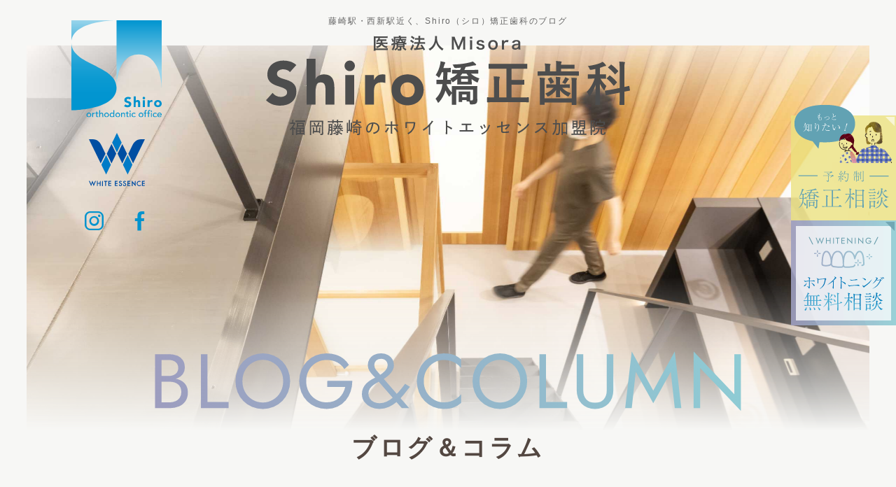

--- FILE ---
content_type: text/html; charset=UTF-8
request_url: https://www.shiro-kyousei-shika.com/newstopics/date/2021/02/10/?cat=2
body_size: 13182
content:
<!DOCTYPE html>
<html lang="ja">
<head>
<!-- Google Tag Manager -->
<script>(function(w,d,s,l,i){w[l]=w[l]||[];w[l].push({'gtm.start':
new Date().getTime(),event:'gtm.js'});var f=d.getElementsByTagName(s)[0],
j=d.createElement(s),dl=l!='dataLayer'?'&l='+l:'';j.async=true;j.src=
'https://www.googletagmanager.com/gtm.js?id='+i+dl;f.parentNode.insertBefore(j,f);
})(window,document,'script','dataLayer','GTM-M5RNXK3Q');</script>
<!-- End Google Tag Manager -->
<meta name="description" content="福岡市早良区の歯医者 Shiro矯正歯科の医院ブログです。藤崎駅近くでマウスピース矯正、小児矯正、抜かない痛くない矯正をご希望の方、まずは無料相談へどうぞ。">
<title>ブログ | 藤崎駅の Shiro矯正歯科</title>
<meta charset="utf-8">
<meta name="viewport" content="width=device-width, initial-scale=1.0">
<meta name="format-detection" content="telephone=no">
<link rel="shortcut icon" href="https://www.shiro-kyousei-shika.com/images/favicon.ico">

		<!-- All in One SEO 4.8.7.2 - aioseo.com -->
	<meta name="robots" content="max-snippet:-1, max-image-preview:large, max-video-preview:-1" />
	<meta name="generator" content="All in One SEO (AIOSEO) 4.8.7.2" />
		<script type="application/ld+json" class="aioseo-schema">
			{"@context":"https:\/\/schema.org","@graph":[{"@type":"CollectionPage","@id":"https:\/\/www.shiro-kyousei-shika.com\/newstopics\/date\/2021\/02\/10\/#collectionpage","url":"https:\/\/www.shiro-kyousei-shika.com\/newstopics\/date\/2021\/02\/10\/","name":"\u30d6\u30ed\u30b0 - Shiro\u77ef\u6b63\u6b6f\u79d1","inLanguage":"ja","isPartOf":{"@id":"https:\/\/www.shiro-kyousei-shika.com\/newstopics\/#website"}},{"@type":"Organization","@id":"https:\/\/www.shiro-kyousei-shika.com\/newstopics\/#organization","name":"Shiro\u77ef\u6b63\u6b6f\u79d1","description":"\u798f\u5ca1\u5e02\u65e9\u826f\u533a\u3067\u77ef\u6b63\u6b6f\u79d1\u306a\u3089\u3010Shiro\u77ef\u6b63\u6b6f\u79d1\u3011\u85e4\u5d0e\u99c5\u5f92\u6b694\u5206","url":"https:\/\/www.shiro-kyousei-shika.com\/newstopics\/","telephone":"+81928366147","logo":{"@type":"ImageObject","url":"https:\/\/www.shiro-kyousei-shika.com\/images\/logo2.svg","@id":"https:\/\/www.shiro-kyousei-shika.com\/newstopics\/date\/2021\/02\/10\/#organizationLogo"},"image":{"@id":"https:\/\/www.shiro-kyousei-shika.com\/newstopics\/date\/2021\/02\/10\/#organizationLogo"},"sameAs":["https:\/\/www.instagram.com\/shiroortho.wefujisaki\/","https:\/\/www.youtube.com\/@Shiro-hg3ut"]},{"@type":"WebSite","@id":"https:\/\/www.shiro-kyousei-shika.com\/newstopics\/#website","url":"https:\/\/www.shiro-kyousei-shika.com\/newstopics\/","name":"Shiro\u77ef\u6b63\u6b6f\u79d1","description":"\u798f\u5ca1\u5e02\u65e9\u826f\u533a\u3067\u77ef\u6b63\u6b6f\u79d1\u306a\u3089\u3010Shiro\u77ef\u6b63\u6b6f\u79d1\u3011\u85e4\u5d0e\u99c5\u5f92\u6b694\u5206","inLanguage":"ja","publisher":{"@id":"https:\/\/www.shiro-kyousei-shika.com\/newstopics\/#organization"}}]}
		</script>
		<!-- All in One SEO -->

<style id='wp-img-auto-sizes-contain-inline-css' type='text/css'>
img:is([sizes=auto i],[sizes^="auto," i]){contain-intrinsic-size:3000px 1500px}
/*# sourceURL=wp-img-auto-sizes-contain-inline-css */
</style>
<link rel='stylesheet' id='sbi_styles-css' href='https://www.shiro-kyousei-shika.com/newstopics/wp-content/plugins/instagram-feed/css/sbi-styles.min.css?ver=6.9.1' type='text/css' media='all' />
<style id='wp-emoji-styles-inline-css' type='text/css'>

	img.wp-smiley, img.emoji {
		display: inline !important;
		border: none !important;
		box-shadow: none !important;
		height: 1em !important;
		width: 1em !important;
		margin: 0 0.07em !important;
		vertical-align: -0.1em !important;
		background: none !important;
		padding: 0 !important;
	}
/*# sourceURL=wp-emoji-styles-inline-css */
</style>
<style id='wp-block-library-inline-css' type='text/css'>
:root{--wp-block-synced-color:#7a00df;--wp-block-synced-color--rgb:122,0,223;--wp-bound-block-color:var(--wp-block-synced-color);--wp-editor-canvas-background:#ddd;--wp-admin-theme-color:#007cba;--wp-admin-theme-color--rgb:0,124,186;--wp-admin-theme-color-darker-10:#006ba1;--wp-admin-theme-color-darker-10--rgb:0,107,160.5;--wp-admin-theme-color-darker-20:#005a87;--wp-admin-theme-color-darker-20--rgb:0,90,135;--wp-admin-border-width-focus:2px}@media (min-resolution:192dpi){:root{--wp-admin-border-width-focus:1.5px}}.wp-element-button{cursor:pointer}:root .has-very-light-gray-background-color{background-color:#eee}:root .has-very-dark-gray-background-color{background-color:#313131}:root .has-very-light-gray-color{color:#eee}:root .has-very-dark-gray-color{color:#313131}:root .has-vivid-green-cyan-to-vivid-cyan-blue-gradient-background{background:linear-gradient(135deg,#00d084,#0693e3)}:root .has-purple-crush-gradient-background{background:linear-gradient(135deg,#34e2e4,#4721fb 50%,#ab1dfe)}:root .has-hazy-dawn-gradient-background{background:linear-gradient(135deg,#faaca8,#dad0ec)}:root .has-subdued-olive-gradient-background{background:linear-gradient(135deg,#fafae1,#67a671)}:root .has-atomic-cream-gradient-background{background:linear-gradient(135deg,#fdd79a,#004a59)}:root .has-nightshade-gradient-background{background:linear-gradient(135deg,#330968,#31cdcf)}:root .has-midnight-gradient-background{background:linear-gradient(135deg,#020381,#2874fc)}:root{--wp--preset--font-size--normal:16px;--wp--preset--font-size--huge:42px}.has-regular-font-size{font-size:1em}.has-larger-font-size{font-size:2.625em}.has-normal-font-size{font-size:var(--wp--preset--font-size--normal)}.has-huge-font-size{font-size:var(--wp--preset--font-size--huge)}.has-text-align-center{text-align:center}.has-text-align-left{text-align:left}.has-text-align-right{text-align:right}.has-fit-text{white-space:nowrap!important}#end-resizable-editor-section{display:none}.aligncenter{clear:both}.items-justified-left{justify-content:flex-start}.items-justified-center{justify-content:center}.items-justified-right{justify-content:flex-end}.items-justified-space-between{justify-content:space-between}.screen-reader-text{border:0;clip-path:inset(50%);height:1px;margin:-1px;overflow:hidden;padding:0;position:absolute;width:1px;word-wrap:normal!important}.screen-reader-text:focus{background-color:#ddd;clip-path:none;color:#444;display:block;font-size:1em;height:auto;left:5px;line-height:normal;padding:15px 23px 14px;text-decoration:none;top:5px;width:auto;z-index:100000}html :where(.has-border-color){border-style:solid}html :where([style*=border-top-color]){border-top-style:solid}html :where([style*=border-right-color]){border-right-style:solid}html :where([style*=border-bottom-color]){border-bottom-style:solid}html :where([style*=border-left-color]){border-left-style:solid}html :where([style*=border-width]){border-style:solid}html :where([style*=border-top-width]){border-top-style:solid}html :where([style*=border-right-width]){border-right-style:solid}html :where([style*=border-bottom-width]){border-bottom-style:solid}html :where([style*=border-left-width]){border-left-style:solid}html :where(img[class*=wp-image-]){height:auto;max-width:100%}:where(figure){margin:0 0 1em}html :where(.is-position-sticky){--wp-admin--admin-bar--position-offset:var(--wp-admin--admin-bar--height,0px)}@media screen and (max-width:600px){html :where(.is-position-sticky){--wp-admin--admin-bar--position-offset:0px}}

/*# sourceURL=wp-block-library-inline-css */
</style><style id='global-styles-inline-css' type='text/css'>
:root{--wp--preset--aspect-ratio--square: 1;--wp--preset--aspect-ratio--4-3: 4/3;--wp--preset--aspect-ratio--3-4: 3/4;--wp--preset--aspect-ratio--3-2: 3/2;--wp--preset--aspect-ratio--2-3: 2/3;--wp--preset--aspect-ratio--16-9: 16/9;--wp--preset--aspect-ratio--9-16: 9/16;--wp--preset--color--black: #000000;--wp--preset--color--cyan-bluish-gray: #abb8c3;--wp--preset--color--white: #ffffff;--wp--preset--color--pale-pink: #f78da7;--wp--preset--color--vivid-red: #cf2e2e;--wp--preset--color--luminous-vivid-orange: #ff6900;--wp--preset--color--luminous-vivid-amber: #fcb900;--wp--preset--color--light-green-cyan: #7bdcb5;--wp--preset--color--vivid-green-cyan: #00d084;--wp--preset--color--pale-cyan-blue: #8ed1fc;--wp--preset--color--vivid-cyan-blue: #0693e3;--wp--preset--color--vivid-purple: #9b51e0;--wp--preset--gradient--vivid-cyan-blue-to-vivid-purple: linear-gradient(135deg,rgb(6,147,227) 0%,rgb(155,81,224) 100%);--wp--preset--gradient--light-green-cyan-to-vivid-green-cyan: linear-gradient(135deg,rgb(122,220,180) 0%,rgb(0,208,130) 100%);--wp--preset--gradient--luminous-vivid-amber-to-luminous-vivid-orange: linear-gradient(135deg,rgb(252,185,0) 0%,rgb(255,105,0) 100%);--wp--preset--gradient--luminous-vivid-orange-to-vivid-red: linear-gradient(135deg,rgb(255,105,0) 0%,rgb(207,46,46) 100%);--wp--preset--gradient--very-light-gray-to-cyan-bluish-gray: linear-gradient(135deg,rgb(238,238,238) 0%,rgb(169,184,195) 100%);--wp--preset--gradient--cool-to-warm-spectrum: linear-gradient(135deg,rgb(74,234,220) 0%,rgb(151,120,209) 20%,rgb(207,42,186) 40%,rgb(238,44,130) 60%,rgb(251,105,98) 80%,rgb(254,248,76) 100%);--wp--preset--gradient--blush-light-purple: linear-gradient(135deg,rgb(255,206,236) 0%,rgb(152,150,240) 100%);--wp--preset--gradient--blush-bordeaux: linear-gradient(135deg,rgb(254,205,165) 0%,rgb(254,45,45) 50%,rgb(107,0,62) 100%);--wp--preset--gradient--luminous-dusk: linear-gradient(135deg,rgb(255,203,112) 0%,rgb(199,81,192) 50%,rgb(65,88,208) 100%);--wp--preset--gradient--pale-ocean: linear-gradient(135deg,rgb(255,245,203) 0%,rgb(182,227,212) 50%,rgb(51,167,181) 100%);--wp--preset--gradient--electric-grass: linear-gradient(135deg,rgb(202,248,128) 0%,rgb(113,206,126) 100%);--wp--preset--gradient--midnight: linear-gradient(135deg,rgb(2,3,129) 0%,rgb(40,116,252) 100%);--wp--preset--font-size--small: 13px;--wp--preset--font-size--medium: 20px;--wp--preset--font-size--large: 36px;--wp--preset--font-size--x-large: 42px;--wp--preset--spacing--20: 0.44rem;--wp--preset--spacing--30: 0.67rem;--wp--preset--spacing--40: 1rem;--wp--preset--spacing--50: 1.5rem;--wp--preset--spacing--60: 2.25rem;--wp--preset--spacing--70: 3.38rem;--wp--preset--spacing--80: 5.06rem;--wp--preset--shadow--natural: 6px 6px 9px rgba(0, 0, 0, 0.2);--wp--preset--shadow--deep: 12px 12px 50px rgba(0, 0, 0, 0.4);--wp--preset--shadow--sharp: 6px 6px 0px rgba(0, 0, 0, 0.2);--wp--preset--shadow--outlined: 6px 6px 0px -3px rgb(255, 255, 255), 6px 6px rgb(0, 0, 0);--wp--preset--shadow--crisp: 6px 6px 0px rgb(0, 0, 0);}:where(.is-layout-flex){gap: 0.5em;}:where(.is-layout-grid){gap: 0.5em;}body .is-layout-flex{display: flex;}.is-layout-flex{flex-wrap: wrap;align-items: center;}.is-layout-flex > :is(*, div){margin: 0;}body .is-layout-grid{display: grid;}.is-layout-grid > :is(*, div){margin: 0;}:where(.wp-block-columns.is-layout-flex){gap: 2em;}:where(.wp-block-columns.is-layout-grid){gap: 2em;}:where(.wp-block-post-template.is-layout-flex){gap: 1.25em;}:where(.wp-block-post-template.is-layout-grid){gap: 1.25em;}.has-black-color{color: var(--wp--preset--color--black) !important;}.has-cyan-bluish-gray-color{color: var(--wp--preset--color--cyan-bluish-gray) !important;}.has-white-color{color: var(--wp--preset--color--white) !important;}.has-pale-pink-color{color: var(--wp--preset--color--pale-pink) !important;}.has-vivid-red-color{color: var(--wp--preset--color--vivid-red) !important;}.has-luminous-vivid-orange-color{color: var(--wp--preset--color--luminous-vivid-orange) !important;}.has-luminous-vivid-amber-color{color: var(--wp--preset--color--luminous-vivid-amber) !important;}.has-light-green-cyan-color{color: var(--wp--preset--color--light-green-cyan) !important;}.has-vivid-green-cyan-color{color: var(--wp--preset--color--vivid-green-cyan) !important;}.has-pale-cyan-blue-color{color: var(--wp--preset--color--pale-cyan-blue) !important;}.has-vivid-cyan-blue-color{color: var(--wp--preset--color--vivid-cyan-blue) !important;}.has-vivid-purple-color{color: var(--wp--preset--color--vivid-purple) !important;}.has-black-background-color{background-color: var(--wp--preset--color--black) !important;}.has-cyan-bluish-gray-background-color{background-color: var(--wp--preset--color--cyan-bluish-gray) !important;}.has-white-background-color{background-color: var(--wp--preset--color--white) !important;}.has-pale-pink-background-color{background-color: var(--wp--preset--color--pale-pink) !important;}.has-vivid-red-background-color{background-color: var(--wp--preset--color--vivid-red) !important;}.has-luminous-vivid-orange-background-color{background-color: var(--wp--preset--color--luminous-vivid-orange) !important;}.has-luminous-vivid-amber-background-color{background-color: var(--wp--preset--color--luminous-vivid-amber) !important;}.has-light-green-cyan-background-color{background-color: var(--wp--preset--color--light-green-cyan) !important;}.has-vivid-green-cyan-background-color{background-color: var(--wp--preset--color--vivid-green-cyan) !important;}.has-pale-cyan-blue-background-color{background-color: var(--wp--preset--color--pale-cyan-blue) !important;}.has-vivid-cyan-blue-background-color{background-color: var(--wp--preset--color--vivid-cyan-blue) !important;}.has-vivid-purple-background-color{background-color: var(--wp--preset--color--vivid-purple) !important;}.has-black-border-color{border-color: var(--wp--preset--color--black) !important;}.has-cyan-bluish-gray-border-color{border-color: var(--wp--preset--color--cyan-bluish-gray) !important;}.has-white-border-color{border-color: var(--wp--preset--color--white) !important;}.has-pale-pink-border-color{border-color: var(--wp--preset--color--pale-pink) !important;}.has-vivid-red-border-color{border-color: var(--wp--preset--color--vivid-red) !important;}.has-luminous-vivid-orange-border-color{border-color: var(--wp--preset--color--luminous-vivid-orange) !important;}.has-luminous-vivid-amber-border-color{border-color: var(--wp--preset--color--luminous-vivid-amber) !important;}.has-light-green-cyan-border-color{border-color: var(--wp--preset--color--light-green-cyan) !important;}.has-vivid-green-cyan-border-color{border-color: var(--wp--preset--color--vivid-green-cyan) !important;}.has-pale-cyan-blue-border-color{border-color: var(--wp--preset--color--pale-cyan-blue) !important;}.has-vivid-cyan-blue-border-color{border-color: var(--wp--preset--color--vivid-cyan-blue) !important;}.has-vivid-purple-border-color{border-color: var(--wp--preset--color--vivid-purple) !important;}.has-vivid-cyan-blue-to-vivid-purple-gradient-background{background: var(--wp--preset--gradient--vivid-cyan-blue-to-vivid-purple) !important;}.has-light-green-cyan-to-vivid-green-cyan-gradient-background{background: var(--wp--preset--gradient--light-green-cyan-to-vivid-green-cyan) !important;}.has-luminous-vivid-amber-to-luminous-vivid-orange-gradient-background{background: var(--wp--preset--gradient--luminous-vivid-amber-to-luminous-vivid-orange) !important;}.has-luminous-vivid-orange-to-vivid-red-gradient-background{background: var(--wp--preset--gradient--luminous-vivid-orange-to-vivid-red) !important;}.has-very-light-gray-to-cyan-bluish-gray-gradient-background{background: var(--wp--preset--gradient--very-light-gray-to-cyan-bluish-gray) !important;}.has-cool-to-warm-spectrum-gradient-background{background: var(--wp--preset--gradient--cool-to-warm-spectrum) !important;}.has-blush-light-purple-gradient-background{background: var(--wp--preset--gradient--blush-light-purple) !important;}.has-blush-bordeaux-gradient-background{background: var(--wp--preset--gradient--blush-bordeaux) !important;}.has-luminous-dusk-gradient-background{background: var(--wp--preset--gradient--luminous-dusk) !important;}.has-pale-ocean-gradient-background{background: var(--wp--preset--gradient--pale-ocean) !important;}.has-electric-grass-gradient-background{background: var(--wp--preset--gradient--electric-grass) !important;}.has-midnight-gradient-background{background: var(--wp--preset--gradient--midnight) !important;}.has-small-font-size{font-size: var(--wp--preset--font-size--small) !important;}.has-medium-font-size{font-size: var(--wp--preset--font-size--medium) !important;}.has-large-font-size{font-size: var(--wp--preset--font-size--large) !important;}.has-x-large-font-size{font-size: var(--wp--preset--font-size--x-large) !important;}
/*# sourceURL=global-styles-inline-css */
</style>

<style id='classic-theme-styles-inline-css' type='text/css'>
/*! This file is auto-generated */
.wp-block-button__link{color:#fff;background-color:#32373c;border-radius:9999px;box-shadow:none;text-decoration:none;padding:calc(.667em + 2px) calc(1.333em + 2px);font-size:1.125em}.wp-block-file__button{background:#32373c;color:#fff;text-decoration:none}
/*# sourceURL=/wp-includes/css/classic-themes.min.css */
</style>
<link rel='stylesheet' id='toc-screen-css' href='https://www.shiro-kyousei-shika.com/newstopics/wp-content/plugins/table-of-contents-plus/screen.min.css?ver=2411.1' type='text/css' media='all' />
<link rel='stylesheet' id='xo-event-calendar-css' href='https://www.shiro-kyousei-shika.com/newstopics/wp-content/plugins/xo-event-calendar/css/xo-event-calendar.css?ver=3.2.10' type='text/css' media='all' />
<link rel='stylesheet' id='xo-event-calendar-event-calendar-css' href='https://www.shiro-kyousei-shika.com/newstopics/wp-content/plugins/xo-event-calendar/build/event-calendar/style-index.css?ver=3.2.10' type='text/css' media='all' />
<link rel='stylesheet' id='wp-pagenavi-css' href='https://www.shiro-kyousei-shika.com/newstopics/wp-content/plugins/wp-pagenavi/pagenavi-css.css?ver=2.70' type='text/css' media='all' />
<script type="text/javascript" src="https://www.shiro-kyousei-shika.com/newstopics/wp-includes/js/jquery/jquery.min.js?ver=3.7.1" id="jquery-core-js"></script>
<script type="text/javascript" src="https://www.shiro-kyousei-shika.com/newstopics/wp-includes/js/jquery/jquery-migrate.min.js?ver=3.4.1" id="jquery-migrate-js"></script>
<link rel="https://api.w.org/" href="https://www.shiro-kyousei-shika.com/newstopics/wp-json/" /><link rel="alternate" title="JSON" type="application/json" href="https://www.shiro-kyousei-shika.com/newstopics/wp-json/wp/v2/categories/2" /><link rel="EditURI" type="application/rsd+xml" title="RSD" href="https://www.shiro-kyousei-shika.com/newstopics/xmlrpc.php?rsd" />
<link rel="canonical" href="https://www.shiro-kyousei-shika.com/newstopics/category/blog/">
		<style type="text/css" id="wp-custom-css">
			h2.wp-block-heading{
    padding: 0.5em 0;
    color: #010101;
    background: #F7F7F7;
    border-bottom: solid 3px #94B6CA;
    margin: 10px 0 10px;
    font-family: 'Noto Serif', serif; /* Noto Serifを指定 */
    font-size: 1.8em; /* 文字サイズを大きく */
    font-weight: bold; /* 文字を太く */
}

h3.wp-block-heading{
    padding: 0.25em 0.5em;
    color: #494949;
    background: transparent;
    border-left: solid 5px #25A5D7;
    margin: 10px 0;
    font-size: 1.2em; /* 文字サイズを大きく */
    font-weight: 600; /* 通常より太いが、boldより細い */
}

h4.wp-block-heading{
    padding: 0.2em 0.6em;
    color: #333333;
    background: #EFEFEF;
    border-bottom: dotted 2px #BAD4C4;
    margin: 12px 0;
    font-size: 1.1em; /* 文字サイズを大きく */
    font-weight: 500; /* 通常より太いが、boldより細い */
}
		</style>
			
<link href="https://www.shiro-kyousei-shika.com/css/icon/css/fontello.css" rel="stylesheet" type="text/css">
<link href="https://www.shiro-kyousei-shika.com/css/common.css" rel="stylesheet" type="text/css" media="all">
<link href="https://www.shiro-kyousei-shika.com/css/topics.css" rel="stylesheet" type="text/css" media="all">
<link href="https://www.shiro-kyousei-shika.com/js/drawer/drawer.css" rel="stylesheet" type="text/css" media="all">
<script type="text/javascript" src="https://www.shiro-kyousei-shika.com/js/jquery-3.5.1.min.js"></script>
<script type="text/javascript" src="https://www.shiro-kyousei-shika.com/js/common.js"></script>

<!-- Global site tag (gtag.js) - Google Analytics -->
<script async src="https://www.googletagmanager.com/gtag/js?id=G-WK6L5GG8KW"></script>
<script>
  window.dataLayer = window.dataLayer || [];
  function gtag(){dataLayer.push(arguments);}
  gtag('js', new Date());
  gtag('config', 'G-WK6L5GG8KW');
  gtag('config', 'AW-300522584');
</script>
	<script type="application/ld+json">
	{
	"@context": "http://schema.org",
	"@type": "BreadcrumbList",
	"itemListElement": [
		{
			"@type": "ListItem","position": 1,
			"item": {"@id": "https://www.shiro-kyousei-shika.com/", "name": "HOME"}
		}, 
		{
			"@type": "ListItem","position": 2,
			"item": {"@id": "https://www.shiro-kyousei-shika.com/newstopics/date/2021/02/10/?cat=2", "name": "ブログ"}
		}
	]
	}
	</script>
</head>

<body class="drawer drawer--right contentpage">
<!-- Google Tag Manager (noscript) -->
<noscript><iframe src="https://www.googletagmanager.com/ns.html?id=GTM-M5RNXK3Q"
height="0" width="0" style="display:none;visibility:hidden"></iframe></noscript>
<!-- End Google Tag Manager (noscript) -->
	
<!--wrapper-->
<div id="wrapper" class="cat_2">

<header>
	
			
		<p class="headerTxt">藤崎駅・西新駅近く、Shiro（シロ）矯正歯科のブログ</p>
		
	<div class="h_logo">
		<div class="h_left">
			<div class="mark"><a href="https://www.shiro-kyousei-shika.com/"><img src="https://www.shiro-kyousei-shika.com/images/logo1.svg" alt="Shiro（シロ）矯正歯科" width="130" height="140"></a></div>
			<div class="h_sp_left">
				<div class="w_essence"><a href="https://www.whiteessence.com/clinic/fukuoka/329/" target="_blank" rel="noopener"><img src="https://www.shiro-kyousei-shika.com/images/logo_white_b_2.svg" alt="WHITE ESSENCE" width="80" height="76"></a></div>
				<ul>
					<li><a href="https://www.instagram.com/shiroortho.wefujisaki/" target="_blank" rel="noopener"><i class="icon-inst"></i></a></li>
					<li><a href="https://www.facebook.com/hata.shozaburo" target="_blank" rel="noopener"><i class="icon-fb"></i></a></li>
				</ul>
			</div>
		</div>
		<dl class="h_center blocklink">
			<dt><a href="https://www.shiro-kyousei-shika.com/"><img src="https://www.shiro-kyousei-shika.com/images/logo2.svg" alt="医療法人Misora Shiro（シロ）矯正歯科" width="520" height="100"></a></dt>
			<dd><img src="https://www.shiro-kyousei-shika.com/images/logo3_2.svg" alt="福岡藤崎のホワイトエッセンス加盟院" width="451" height="22"></dd>
		</dl>		
	</div>	
	<div class="m_img">
			<div class="title_box">
			<div><img src="https://www.shiro-kyousei-shika.com/images/topics/title_blog.svg" alt="BLOG&COLUMN" width="1150" height="120"></div>
			<h1 class="brown">ブログ＆コラム</h1>
		</div>
		</div>
	
	<nav class="nav_time">
	<div class="w1500">
		<div class="m_nav_area">
			<ul class="m_nav">
				<li class="menu_hom"><a href="https://www.shiro-kyousei-shika.com/"><img src="https://www.shiro-kyousei-shika.com/images/nav1.svg" alt="HOME" width="20" height="62" class="over"></a></li>
				<li class="menu_fst"><a href="javascript:void(0);"><img src="https://www.shiro-kyousei-shika.com/images/nav2.svg" alt="はじめに" width="74" height="62" class="over"></a>
					<div class="in_menu in_long fst_inmenu">
						<ul>
							<li><a href="https://www.shiro-kyousei-shika.com/first/flow.html">治療の流れ</a></li>
							<li><a href="https://www.shiro-kyousei-shika.com/first/reason_adult.html">矯正した方が良い理由：大人</a></li>
							<li><a href="https://www.shiro-kyousei-shika.com/first/reason_kids.html">矯正した方が良い理由：子ども</a></li>
							<li><a href="https://www.shiro-kyousei-shika.com/first/type.html">不正咬合の種類</a></li>
							<li><a href="https://www.shiro-kyousei-shika.com/first/cause.html">不正咬合の原因</a></li>
						</ul>
					</div>
				</li>
				<li class="menu_stf"><a href="https://www.shiro-kyousei-shika.com/staff.html"><img src="https://www.shiro-kyousei-shika.com/images/nav3.svg" alt="院長・スタッフ紹介" width="160" height="62" class="over"></a></li>
				<li class="menu_cln"><a href="https://www.shiro-kyousei-shika.com/clinic.html"><img src="https://www.shiro-kyousei-shika.com/images/nav4.svg" alt="クリニック紹介" width="122" height="62" class="over"></a></li>
				<li class="menu_med"><a href="javascript:void(0);"><img src="https://www.shiro-kyousei-shika.com/images/nav5.svg" alt="診療案内" width="76" height="62" class="over"></a>
					<div class="in_menu in_long med_inmenu">
						<ul>
							<li><a href="https://www.shiro-kyousei-shika.com/medical/adult1.html">大人の矯正：マウスピース型矯正装置、部分矯正</a></li>
							<li><a href="https://www.shiro-kyousei-shika.com/medical/adult2.html">大人の矯正：ワイヤー、補助装置</a></li>
							<li><a href="https://www.shiro-kyousei-shika.com/medical/kids.html">子どもの矯正</a></li>
							<li><a href="https://www.shiro-kyousei-shika.com/medical/care.html">ホワイトニング・メンテナンス </a></li>
						</ul>
					</div>
				</li>
				<li class="menu_prc"><a href="https://www.shiro-kyousei-shika.com/price.html"><img src="https://www.shiro-kyousei-shika.com/images/nav6.svg" alt="料金表" width="60" height="62" class="over"></a></li>
				<li class="menu_acs"><a href="https://www.shiro-kyousei-shika.com/access.html"><img src="https://www.shiro-kyousei-shika.com/images/nav7.svg" alt="アクセス・診療時間" width="150" height="62" class="over"></a></li>
			</ul>
		</div>
		<div class="h_timetable"><img src="https://www.shiro-kyousei-shika.com/images/timetable.png" alt="診療時間：月火金／10時〜13時・14時30分〜19時30分、水木（隔週）／夜間診療 15時〜20時30分、土日（隔週）／9時〜13時・14時〜18時" width="229" height="75" class="retina"></div>
	</div>
	</nav>
	
	<nav id="scl_header">
	<div class="scl_flex">		
		<div class="scl_nav_area">
			<ul class="m_nav">
				<li class="menu_hom"><a href="https://www.shiro-kyousei-shika.com/"><img src="https://www.shiro-kyousei-shika.com/images/nav1.svg" alt="HOME" width="20" height="62" class="over"></a></li>
				<li class="menu_fst"><a href="javascript:void(0);"><img src="https://www.shiro-kyousei-shika.com/images/nav2.svg" alt="はじめに" width="74" height="62" class="over"></a>
					<div class="in_menu in_long fst_inmenu">
						<ul>
							<li><a href="https://www.shiro-kyousei-shika.com/first/flow.html">治療の流れ</a></li>
							<li><a href="https://www.shiro-kyousei-shika.com/first/reason_adult.html">矯正した方が良い理由：大人</a></li>
							<li><a href="https://www.shiro-kyousei-shika.com/first/reason_kids.html">矯正した方が良い理由：子ども</a></li>
							<li><a href="https://www.shiro-kyousei-shika.com/first/type.html">不正咬合の種類</a></li>
							<li><a href="https://www.shiro-kyousei-shika.com/first/cause.html">不正咬合の原因</a></li>
						</ul>
					</div>				
				</li>
				<li class="menu_stf"><a href="https://www.shiro-kyousei-shika.com/staff.html"><img src="https://www.shiro-kyousei-shika.com/images/nav3.svg" alt="院長・スタッフ紹介" width="160" height="62" class="over"></a></li>
				<li class="menu_cln"><a href="https://www.shiro-kyousei-shika.com/clinic.html"><img src="https://www.shiro-kyousei-shika.com/images/nav4.svg" alt="クリニック紹介" width="122" height="62" class="over"></a></li>
				<li class="menu_med"><a href="javascript:void(0);"><img src="https://www.shiro-kyousei-shika.com/images/nav5.svg" alt="診療案内" width="76" height="62" class="over"></a>
					<div class="in_menu in_long med_inmenu">
						<ul>
							<li><a href="https://www.shiro-kyousei-shika.com/medical/adult1.html">大人の矯正：マウスピース型矯正装置、部分矯正</a></li>
							<li><a href="https://www.shiro-kyousei-shika.com/medical/adult2.html">大人の矯正：ワイヤー、補助装置</a></li>
							<li><a href="https://www.shiro-kyousei-shika.com/medical/kids.html">子どもの矯正</a></li>
							<li><a href="https://www.shiro-kyousei-shika.com/medical/care.html">ホワイトニング・メンテナンス </a></li>
						</ul>
					</div>				
				</li>
				<li class="menu_prc"><a href="https://www.shiro-kyousei-shika.com/price.html"><img src="https://www.shiro-kyousei-shika.com/images/nav6.svg" alt="料金表" width="60" height="62" class="over"></a></li>
				<li class="menu_acs"><a href="https://www.shiro-kyousei-shika.com/access.html"><img src="https://www.shiro-kyousei-shika.com/images/nav7.svg" alt="アクセス・診療時間" width="150" height="62" class="over"></a></li>
			</ul>
		</div>
		<ul class="scl_contact">
			<li class="tel sp_tel_btn"><span data-action="call" data-tel="092-836-6147"></span><img src="https://www.shiro-kyousei-shika.com/images/com_tel.svg" alt="ご予約・お問い合わせ：092-836-6147" width="390" height="130"></li>
			<li class="web hover"><a href="https://apo-toolboxes.stransa.co.jp/user/web/02cdbbd7852066021ef2026829700a4f/reservations" target="_blank" rel="noopener" onclick="gtag('event', 'rsv-tap', {'event_category': 'click'});"><img src="https://www.shiro-kyousei-shika.com/images/com_web.svg" alt="24時間受付：WEB予約" width="390" height="130"></a></li>
		</ul>		
	</div>
	</nav>
	
	<div id="s_sodan">
		<a href="https://www.shiro-kyousei-shika.com/first/flow.html#sodan" class="hover"><img src="https://www.shiro-kyousei-shika.com/images/s_sodan.png" alt="矯正歯科治療相談" width="150" height="165" class="retina"></a>
		<a href="https://apo-toolboxes.stransa.co.jp/user/web/02cdbbd7852066021ef2026829700a4f/reservations" target="_blank" rel="noopener" class="hover"><img src="https://www.shiro-kyousei-shika.com/images/s_wt.png" alt="ホワイトニング無料相談" width="150" height="150" class="retina"></a>
	</div>

	<div class="drawer-toggle drawer-hamburger sp_only"><span class="drawer-hamburger-icon"></span><p class="menu_txt ft_jost"><span class="mn_open">MENU</span><span class="mn_close">CLOSE</span></p></div>
	<nav class="drawer-nav" role="navigation">
	<div class="dr_inbox">
		<div class="dr_bage">
			
			<div class="drw_logo">
				<div class="mark"><img src="https://www.shiro-kyousei-shika.com/images/logo1.svg" alt="Shiro（シロ）矯正歯科" width="130" height="140"></div>
				<div class="we_sns">
					<div class="w_essence"><a href="https://www.whiteessence.com/clinic/fukuoka/329/" target="_blank" rel="noopener"><img src="https://www.shiro-kyousei-shika.com/images/logo_white_b_2.svg" alt="WHITE ESSENCE" width="80" height="76"></a></div>
					<!--<ul>
						<li><a href="https://www.instagram.com/shozaburo_hata_shiro_ortho/" target="_blank" rel="noopener"><i class="icon-inst"></i></a></li>
						<li><a href="https://www.facebook.com/hata.shozaburo" target="_blank" rel="noopener"><i class="icon-fb"></i></a></li>
					</ul>-->
				</div>
			</div>
			
			<div class="drw_navbox ft_min">
				<div class="drw_main">
					<div class="drw_index">メインコンテンツ</div>
					<ul class="drawer-menu">
						<li><a href="https://www.shiro-kyousei-shika.com/">HOME</a></li>
						<li><a href="https://www.shiro-kyousei-shika.com/staff.html">院長・スタッフ紹介</a></li>
						<li><a href="https://www.shiro-kyousei-shika.com/clinic.html">クリニック紹介</a></li>
						<li><a href="https://www.shiro-kyousei-shika.com/access.html">アクセス・診療時間</a></li>
						<li><a href="https://www.shiro-kyousei-shika.com/price.html">料金表</a></li>
						<li><a href="https://www.shiro-kyousei-shika.com/recruitment.html">採用情報</a></li>
					</ul>
				</div>

				<div class="drw_first">
					<div class="drw_index">はじめに</div>
					<ul class="drawer-menu">
						<li><a href="https://www.shiro-kyousei-shika.com/first/flow.html">治療の流れ</a></li>
						<li><a href="https://www.shiro-kyousei-shika.com/first/reason_adult.html">矯正した方が良い理由：大人</a></li>
						<li><a href="https://www.shiro-kyousei-shika.com/first/reason_kids.html">矯正した方が良い理由：子ども</a></li>
						<li><a href="https://www.shiro-kyousei-shika.com/first/type.html">不正咬合の種類</a></li>
						<li><a href="https://www.shiro-kyousei-shika.com/first/cause.html">不正咬合の原因</a></li>
					</ul>
				</div>

				<div class="drw_medical">
					<div class="drw_index">診療案内</div>
					<ul class="drawer-menu">
						<li><a href="https://www.shiro-kyousei-shika.com/medical/adult1.html">大人の矯正：マウスピース型矯正装置、部分矯正</a></li>
						<li><a href="https://www.shiro-kyousei-shika.com/medical/adult2.html">大人の矯正：ワイヤー、補助装置</a></li>
						<li><a href="https://www.shiro-kyousei-shika.com/medical/kids.html">子どもの矯正</a></li>
						<li><a href="https://www.shiro-kyousei-shika.com/medical/care.html">ホワイトニング・メンテナンス </a></li>
					</ul>
				</div>

				<ul class="drw_inf">
					<li class="icon_news"><a href="https://www.shiro-kyousei-shika.com/newstopics/category/news/">お知らせ</a></li>
					<li class="icon_blog"><a href="https://www.shiro-kyousei-shika.com/newstopics/category/blog/">ブログ</a></li>
					<li class="icon_cal"><a href="https://www.shiro-kyousei-shika.com/access.html#calendar">診療カレンダー</a></li>
				</ul>
				
				<div class="f_sns">
					<p class="ft_min">医院の様子や<br>お知らせなど更新中！</p>
					<ul>
						<li><a href="https://www.instagram.com/shiroortho.wefujisaki/" target="_blank" rel="noopener"><i class="icon-inst"></i></a><p>OFFICIAL</p></li>
					</ul>
				</div>				

				<ul class="com_contact">
					<li class="tel sp_tel_btn"><span data-action="call" data-tel="092-836-6147"></span><img src="https://www.shiro-kyousei-shika.com/images/com_tel.svg" alt="ご予約・お問い合わせ：092-836-6147" width="390" height="130"></li>
					<li class="web"><a href="https://apo-toolboxes.stransa.co.jp/user/web/02cdbbd7852066021ef2026829700a4f/reservations" target="_blank" rel="noopener" onclick="gtag('event', 'rsv-tap', {'event_category': 'click'});"><img src="https://www.shiro-kyousei-shika.com/images/com_web.svg" alt="24時間受付：WEB予約" width="390" height="130"></a></li>
					<li class="sodan"><a href="https://www.shiro-kyousei-shika.com/first/flow.html#sodan"><img src="https://www.shiro-kyousei-shika.com/images/com_sodan.png" alt="矯正歯科治療相談" width="390" height="150" class="retina"></a></li>
					<li class="sp_timetable"><img src="https://www.shiro-kyousei-shika.com/images/timetable.png" alt="診療時間：月火金／10時〜13時・14時30分〜19時30分、水木（隔週）／夜間診療 15時〜20時30分、土日（隔週）／9時〜13時・14時〜18時" width="229" height="75" class="retina"></li>
				</ul>

			</div>
		</div>
		<div class="drw_blue">
			<address>〒814-0011<br>福岡県福岡市早良区高取1丁目3-20<br>ファインガーデン高取202</address>
			<div class="com_btn1"><a href="https://www.shiro-kyousei-shika.com/access.html"><span>アクセスページへ</span></a></div>
		</div>
	</div>
	</nav>	

	<div class="breadList w1400">
		<ol>
			<li><a href="https://www.shiro-kyousei-shika.com/">
			HOME</a></li>
						<li>ブログ＆コラム</li>
					</ol>
	</div>
	
	
</header>

<main>
<!-- pagebody -->
<div id="pagebody" class="topics">
	
<div class="w1200">
	
	<!-- アーカイブタイトル -->
	<div class="archive-title">
			DailyArchive: <span>2021.02.10</span>		</div>
	
	<!-- 記事の一覧 -->
	<div class="entry_list">

	<article id="post-34">

	
		
	<div class="entry-inf">
		<div class="entry-date"><time datetime="2021-02-10">2021.02.10</time></div>
		<h2 class="entry-title"><a href="https://www.shiro-kyousei-shika.com/newstopics/34/" rel="bookmark">命を燃やす！</a></h2>	</div>
	<div class="float_box clearfix">
		<div class="img_thumbnail hover"><a href="https://www.shiro-kyousei-shika.com/newstopics/34/"><img src="https://www.shiro-kyousei-shika.com/newstopics/wp-content/uploads/2021/02/44B9BD99-925E-432B-A51D-401AA88E5A37-300x300.jpeg"></a></div>
		<div class="txt_summary">
			<p>　  昨日、今日と本当に空が青くてキレイな良い天気でしたね〜&#x2600;&#xfe0f; どうも、福岡市早良区藤崎駅近くのShiro(シロ)矯正歯科 院長 秦省三郎です&#x263a;&#xfe0f;4月の開業に向けて日々準備に追われる忙しい毎日を送っております&#x1f4a6; 一昨日は、私が矯正歯科医を志すきっ<a class="more" href="https://www.shiro-kyousei-shika.com/newstopics/34/">...続きを読む</a></p>		</div>
	</div>
	
		

</article>	

	<div class="bdr_double_t"></div>	

	<!-- 前後ページへのリンク -->
	
	</div>
	<!-- 記事の一覧 -->
	
</div>
	
<!-- ウィジェット -->
<div class="widget_box">
<div class="w900 clearfix">
	
	<!-- 最近の投稿 -->
	<div class="near_box">
		<div class="wid_index">最近の投稿</div>
				<ul class="near_list hover_list">
					<li><a href="https://www.shiro-kyousei-shika.com/newstopics/34/">命を燃やす！</a></li>
				</ul>
			</div>

	<!-- カレンダー -->
	<div class="calendar_box">
	<div class="s_calendar">
	<div id="calendar_wrap"><table id="wp-calendar" summary="カレンダー"> <caption>2021年2月</caption> <thead> <tr><th abbr="月曜日" scope="col" title="月曜日">月</th><th abbr="火曜日" scope="col" title="火曜日">火</th><th abbr="水曜日" scope="col" title="水曜日">水</th><th abbr="木曜日" scope="col" title="木曜日">木</th><th abbr="金曜日" scope="col" title="金曜日">金</th><th abbr="土曜日" scope="col" title="土曜日">土</th><th abbr="日曜日" scope="col" title="日曜日">日</th> </tr> </thead><tfoot> <tr><td colspan="3" id="prev">&nbsp;</td><td>&nbsp;</td><td abbr="10月" colspan="3" id="next"><a href="https://www.shiro-kyousei-shika.com/newstopics/date/2024/10/?cat=2" title="View posts for 10月 2024">10月</a></td> </tr> </tfoot><tbody> <tr><td>1</td><td>2</td><td>3</td><td>4</td><td>5</td><td>6</td><td>7</td></tr><tr><td><a href="https://www.shiro-kyousei-shika.com/newstopics/date/2021/02/08/?cat=2">8</a></td><td>9</td><td><a href="https://www.shiro-kyousei-shika.com/newstopics/date/2021/02/10/?cat=2">10</a></td><td>11</td><td>12</td><td>13</td><td>14</td></tr><tr><td>15</td><td>16</td><td>17</td><td>18</td><td><a href="https://www.shiro-kyousei-shika.com/newstopics/date/2021/02/19/?cat=2">19</a></td><td>20</td><td>21</td></tr><tr><td>22</td><td>23</td><td>24</td><td>25</td><td>26</td><td>27</td><td>28</td></tr></tbody></table></div>	</div>
	</div>

</div>
</div>
<!-- ウィジェット -->
	
</div>
<!--pagebody END-->
</main>
<div class="f_bnr">
<div class="w1200">
	<ul class="ft_min">
		<li><a href="https://www.shiro-kyousei-shika.com/newstopics/category/news/"><span>お知らせ</span></a></li>
		<li><a href="https://www.shiro-kyousei-shika.com/newstopics/category/blog/"><span>ブログ</span></a></li>
		<li><a href="https://www.shiro-kyousei-shika.com/access.html#calendar"><span>診療カレンダー</span></a></li>
	</ul>
</div>
</div>

<div class="f_sns_rec">
<div class="w1200">
	<div class="f_sns">
		<p class="ft_min">医院の様子や<br>お知らせなど更新中！</p>
		<ul>
			<li><a href="https://www.instagram.com/shiroortho.wefujisaki/" target="_blank" rel="noopener"><i class="icon-inst"></i></a><p>OFFICIAL</p></li>
		</ul>
	</div>
	<div class="f_recruit blocklink">
		<div class="rec_index"><img src="https://www.shiro-kyousei-shika.com/images/recruit.svg" alt="私たちと一緒に働きませんか？" width="400" height="117"></div>
		<p><a href="https://www.shiro-kyousei-shika.com/recruitment.html"><img src="https://www.shiro-kyousei-shika.com/images/rec_btn.svg" alt="採用情報詳細" width="130" height="130"></a></p>
		<div class="illust"><img src="https://www.shiro-kyousei-shika.com/images/rec_img.png" alt="*" width="110" height="169" class="retina"></div>
	</div>
</div>
</div>	
<!--footer-->
<footer>
	
	<div class="w1200 f_inf">
		
		<div class="f_box_l">
		
			<dl class="com_clinic">
				<dt><p>医療法人Misora</p><span>Shiro</span>矯正歯科</dt>
				<dd class="ft_min">福岡藤崎のホワイトエッセンス加盟院</dd>
			</dl>
			
			<address>〒814-0011<br>福岡県福岡市早良区高取1丁目3-20<br class="sp_tb">ファインガーデン高取202</address>
			
			<dl class="f_timetable">
				<dt><img src="https://www.shiro-kyousei-shika.com/images/f_timetable.png" alt="診療時間：月火金／10時〜13時・14時30分〜19時30分、水木（隔週）／夜間診療 15時〜20時30分、土日（隔週）／9時〜13時・14時〜18時" width="500" height="228" class="retina"></dt>
				<dd>休診日：隔週で水・木、土・日、および祝日</dd>
			</dl>
			
			<ul class="f_contact">
				<li class="sp_tel_btn"><span data-action="call" data-tel="092-836-6147"></span><img src="https://www.shiro-kyousei-shika.com/images/f_tel.svg" alt="ご予約・お問い合わせ：092-836-6147" width="384" height="81"></li>
				<li class="f_web hover"><a href="https://apo-toolboxes.stransa.co.jp/user/web/02cdbbd7852066021ef2026829700a4f/reservations" target="_blank" rel="noopener" onclick="gtag('event', 'rsv-tap', {'event_category': 'click'});"><img src="https://www.shiro-kyousei-shika.com/images/f_web.svg" alt="24時間受付 WEB予約" width="313" height="33"></a></li>
			</ul>
			
			<div class="f_sodan"><a href="https://www.shiro-kyousei-shika.com/first/flow.html#sodan"><img src="https://www.shiro-kyousei-shika.com/images/f_sodan.png" alt="矯正歯科治療相談" width="475" height="100" class="retina"></a></div>
			
		</div>
		
		<div class="f_box_r">
			<iframe src="https://www.google.com/maps/embed?pb=!1m18!1m12!1m3!1d3323.930120184269!2d130.3504500152027!3d33.581163580736764!2m3!1f0!2f0!3f0!3m2!1i1024!2i768!4f13.1!3m3!1m2!1s0x3541931eaa2f616b%3A0xcdbed9e10b2aa5eb!2zU2hpcm_nn6_mraPmra_np5HvvIjjgrfjg63nn6_mraPmra_np5HvvIk!5e0!3m2!1sja!2sjp!4v1617591302834!5m2!1sja!2sjp" width="100%" height="500" style="border:0;" allowfullscreen="" loading="lazy" title="googlemaps"></iframe>
			<div class="com_btn1 ft_jost"><a href="https://g.page/shiro-ortho?share" target="_blank" rel="noopener"><span>Google map</span></a></div>
			
			<dl class="f_access">
				<dt>駅近でアクセス便利！</dt>
				<dd>
					<ul class="ft_min brown">
						<li>福岡地下鉄空港線<br><span>「藤崎」</span>駅から<br>徒歩<span class="ft_jost">4</span>分</li>
						<li>福岡地下鉄空港線<br><span>「西新」</span>駅から<br>徒歩<span class="ft_jost">8</span>分</li>
						<li>西鉄バス<br><span>「高取」</span>バス停<br>徒歩<span class="ft_jost">3</span>分</li>
					</ul>
				</dd>
			</dl>
			
			<dl class="f_parking">
				<dt>お車でも通院OK!</dt>
				<dd class="ft_min brown">提携駐車場、敷地内駐輪場あり</dd>
			</dl>
		</div>
	</div>

	<div id="meo-script-target"></div>

	<div class="f_sitemap">
		
		<div class="w1200 ft_min">
			
			<div class="open_btn sp_only">サイトマップ<i class="icon-zoom"></i></div>

			<div class="open_box">
			<div class="f_site_flex">
				
				<div class="box1">
					<ul>
						<li><a href="https://www.shiro-kyousei-shika.com/">HOME</a></li>
						<li><a href="https://www.shiro-kyousei-shika.com/staff.html">院長・スタッフ紹介</a></li>
						<li><a href="https://www.shiro-kyousei-shika.com/clinic.html">クリニック紹介</a></li>
						<li><a href="https://www.shiro-kyousei-shika.com/access.html">アクセス・診療時間</a></li>
						<li><a href="https://www.shiro-kyousei-shika.com/price.html">料金表</a></li>
						<li><a href="https://www.shiro-kyousei-shika.com/newstopics/category/news/">お知らせ</a></li>
						<li><a href="https://www.shiro-kyousei-shika.com/newstopics/category/blog/">ブログ</a></li>
					</ul>
				</div>

				<div class="box2">
					<div class="f_map_index">はじめに</div>
					<ul>
						<li><a href="https://www.shiro-kyousei-shika.com/first/flow.html">治療の流れ</a></li>
						<li><a href="https://www.shiro-kyousei-shika.com/first/reason_adult.html">矯正した方が良い理由：大人</a></li>
						<li><a href="https://www.shiro-kyousei-shika.com/first/reason_kids.html">矯正した方が良い理由：子ども</a></li>
						<li><a href="https://www.shiro-kyousei-shika.com/first/type.html">不正咬合の種類</a></li>
						<li><a href="https://www.shiro-kyousei-shika.com/first/cause.html">不正咬合の原因</a></li>
					</ul>
				</div>

				<div class="box3">
					<div class="f_map_index">診療案内</div>
					<ul>
						<li><a href="https://www.shiro-kyousei-shika.com/medical/adult1.html">大人の矯正：マウスピース型矯正装置、部分矯正</a></li>
						<li><a href="https://www.shiro-kyousei-shika.com/medical/adult2.html">大人の矯正：ワイヤー、補助装置</a></li>
						<li><a href="https://www.shiro-kyousei-shika.com/medical/kids.html">子どもの矯正</a></li>
						<li><a href="https://www.shiro-kyousei-shika.com/medical/care.html">ホワイトニング・メンテナンス </a></li>
					</ul>
				</div>
				
			</div>				
			</div>
			
		</div>
		
		<div class="copyright">
			<p class="ft_jost">&copy; Shiro ORTHODONTIC OFFICE</p>
		</div>
		
	</div>

	<div id="page_top" class="hover"><a href="#wrapper"><img src="https://www.shiro-kyousei-shika.com/images/pagetop.svg" alt="ページの先頭へ戻る" width="100" height="100"></a></div>
	
	<div id="sp_footer">
	<ul>
		<li class="sp_tel_btn"><span data-action="call" data-tel="092-836-6147"></span><img src="https://www.shiro-kyousei-shika.com/images/sp_f_tel.svg" alt="予約・問合せ：タップで電話発信" width="160" height="100"></li>
		<li><a href="https://apo-toolboxes.stransa.co.jp/user/web/02cdbbd7852066021ef2026829700a4f/reservations" target="_blank" rel="noopener" onclick="gtag('event', 'rsv-tap', {'event_category': 'click'});"><img src="https://www.shiro-kyousei-shika.com/images/sp_f_web.svg" alt="24時間受付WEB予約" width="160" height="100"></a></li>
		<li><a href="https://www.shiro-kyousei-shika.com/first/flow.html#sodan"><img src="https://www.shiro-kyousei-shika.com/images/sp_f_sodan.svg" alt="矯正歯科治療無料相談" width="160" height="100"></a></li>
		<li><a href="https://apo-toolboxes.stransa.co.jp/user/web/02cdbbd7852066021ef2026829700a4f/reservations" target="_blank" rel="noopener" onclick="gtag('event', 'rsv-tap', {'event_category': 'click'});"><img src="https://www.shiro-kyousei-shika.com/images/sp_f_white.svg" alt="ホワイトニング無料相談" width="160" height="100"></a></li>
	</ul>
	</div>
	<script>
	  if (window.location.pathname === '/' || window.location.pathname === '/index.html') {
	    var script = document.createElement('script');
	    script.id = 'js-meo-script-template';
	    script.charset = 'UTF-8';
	    script.async = true;
	    script.src = 'https://app.meo-dash.com/booking_hp/gmb/1929/schema.js';
	    script.type = 'text/javascript';
	    document.getElementById('meo-script-target').appendChild(script);
	  }
	</script>
</footer><!--footer END-->

</div>
<!--wrapper END-->

<script type="speculationrules">
{"prefetch":[{"source":"document","where":{"and":[{"href_matches":"/newstopics/*"},{"not":{"href_matches":["/newstopics/wp-*.php","/newstopics/wp-admin/*","/newstopics/wp-content/uploads/*","/newstopics/wp-content/*","/newstopics/wp-content/plugins/*","/newstopics/wp-content/themes/shiro_temp/*","/newstopics/*\\?(.+)"]}},{"not":{"selector_matches":"a[rel~=\"nofollow\"]"}},{"not":{"selector_matches":".no-prefetch, .no-prefetch a"}}]},"eagerness":"conservative"}]}
</script>
<!-- Instagram Feed JS -->
<script type="text/javascript">
var sbiajaxurl = "https://www.shiro-kyousei-shika.com/newstopics/wp-admin/admin-ajax.php";
</script>
<script type="text/javascript" id="toc-front-js-extra">
/* <![CDATA[ */
var tocplus = {"smooth_scroll":"1","visibility_show":"\u8868\u793a","visibility_hide":"\u975e\u8868\u793a","width":"Auto"};
//# sourceURL=toc-front-js-extra
/* ]]> */
</script>
<script type="text/javascript" src="https://www.shiro-kyousei-shika.com/newstopics/wp-content/plugins/table-of-contents-plus/front.min.js?ver=2411.1" id="toc-front-js"></script>
<script type="text/javascript" id="xo-event-calendar-ajax-js-extra">
/* <![CDATA[ */
var xo_event_calendar_object = {"ajax_url":"https://www.shiro-kyousei-shika.com/newstopics/wp-admin/admin-ajax.php","action":"xo_event_calendar_month"};
var xo_simple_calendar_object = {"ajax_url":"https://www.shiro-kyousei-shika.com/newstopics/wp-admin/admin-ajax.php","action":"xo_simple_calendar_month"};
//# sourceURL=xo-event-calendar-ajax-js-extra
/* ]]> */
</script>
<script type="text/javascript" src="https://www.shiro-kyousei-shika.com/newstopics/wp-content/plugins/xo-event-calendar/js/ajax.js?ver=3.2.10" id="xo-event-calendar-ajax-js"></script>
<script id="wp-emoji-settings" type="application/json">
{"baseUrl":"https://s.w.org/images/core/emoji/17.0.2/72x72/","ext":".png","svgUrl":"https://s.w.org/images/core/emoji/17.0.2/svg/","svgExt":".svg","source":{"concatemoji":"https://www.shiro-kyousei-shika.com/newstopics/wp-includes/js/wp-emoji-release.min.js?ver=6.9"}}
</script>
<script type="module">
/* <![CDATA[ */
/*! This file is auto-generated */
const a=JSON.parse(document.getElementById("wp-emoji-settings").textContent),o=(window._wpemojiSettings=a,"wpEmojiSettingsSupports"),s=["flag","emoji"];function i(e){try{var t={supportTests:e,timestamp:(new Date).valueOf()};sessionStorage.setItem(o,JSON.stringify(t))}catch(e){}}function c(e,t,n){e.clearRect(0,0,e.canvas.width,e.canvas.height),e.fillText(t,0,0);t=new Uint32Array(e.getImageData(0,0,e.canvas.width,e.canvas.height).data);e.clearRect(0,0,e.canvas.width,e.canvas.height),e.fillText(n,0,0);const a=new Uint32Array(e.getImageData(0,0,e.canvas.width,e.canvas.height).data);return t.every((e,t)=>e===a[t])}function p(e,t){e.clearRect(0,0,e.canvas.width,e.canvas.height),e.fillText(t,0,0);var n=e.getImageData(16,16,1,1);for(let e=0;e<n.data.length;e++)if(0!==n.data[e])return!1;return!0}function u(e,t,n,a){switch(t){case"flag":return n(e,"\ud83c\udff3\ufe0f\u200d\u26a7\ufe0f","\ud83c\udff3\ufe0f\u200b\u26a7\ufe0f")?!1:!n(e,"\ud83c\udde8\ud83c\uddf6","\ud83c\udde8\u200b\ud83c\uddf6")&&!n(e,"\ud83c\udff4\udb40\udc67\udb40\udc62\udb40\udc65\udb40\udc6e\udb40\udc67\udb40\udc7f","\ud83c\udff4\u200b\udb40\udc67\u200b\udb40\udc62\u200b\udb40\udc65\u200b\udb40\udc6e\u200b\udb40\udc67\u200b\udb40\udc7f");case"emoji":return!a(e,"\ud83e\u1fac8")}return!1}function f(e,t,n,a){let r;const o=(r="undefined"!=typeof WorkerGlobalScope&&self instanceof WorkerGlobalScope?new OffscreenCanvas(300,150):document.createElement("canvas")).getContext("2d",{willReadFrequently:!0}),s=(o.textBaseline="top",o.font="600 32px Arial",{});return e.forEach(e=>{s[e]=t(o,e,n,a)}),s}function r(e){var t=document.createElement("script");t.src=e,t.defer=!0,document.head.appendChild(t)}a.supports={everything:!0,everythingExceptFlag:!0},new Promise(t=>{let n=function(){try{var e=JSON.parse(sessionStorage.getItem(o));if("object"==typeof e&&"number"==typeof e.timestamp&&(new Date).valueOf()<e.timestamp+604800&&"object"==typeof e.supportTests)return e.supportTests}catch(e){}return null}();if(!n){if("undefined"!=typeof Worker&&"undefined"!=typeof OffscreenCanvas&&"undefined"!=typeof URL&&URL.createObjectURL&&"undefined"!=typeof Blob)try{var e="postMessage("+f.toString()+"("+[JSON.stringify(s),u.toString(),c.toString(),p.toString()].join(",")+"));",a=new Blob([e],{type:"text/javascript"});const r=new Worker(URL.createObjectURL(a),{name:"wpTestEmojiSupports"});return void(r.onmessage=e=>{i(n=e.data),r.terminate(),t(n)})}catch(e){}i(n=f(s,u,c,p))}t(n)}).then(e=>{for(const n in e)a.supports[n]=e[n],a.supports.everything=a.supports.everything&&a.supports[n],"flag"!==n&&(a.supports.everythingExceptFlag=a.supports.everythingExceptFlag&&a.supports[n]);var t;a.supports.everythingExceptFlag=a.supports.everythingExceptFlag&&!a.supports.flag,a.supports.everything||((t=a.source||{}).concatemoji?r(t.concatemoji):t.wpemoji&&t.twemoji&&(r(t.twemoji),r(t.wpemoji)))});
//# sourceURL=https://www.shiro-kyousei-shika.com/newstopics/wp-includes/js/wp-emoji-loader.min.js
/* ]]> */
</script>

<!-- メニュー -->
<script type="text/javascript" src="https://www.shiro-kyousei-shika.com/js/drawer/iscroll.min.js"></script>
<script type="text/javascript" src="https://www.shiro-kyousei-shika.com/js/drawer/drawer.min.js"></script>
<script type="text/javascript">
$(document).ready(function() {
	 $('.drawer').drawer();
});
</script>
	
</body>
</html>

--- FILE ---
content_type: text/css
request_url: https://www.shiro-kyousei-shika.com/css/icon/css/fontello.css
body_size: 893
content:
@font-face {
  font-family: 'fontello';
  src: url('../font/fontello.eot?35818968');
  src: url('../font/fontello.eot?35818968#iefix') format('embedded-opentype'),
       url('../font/fontello.woff2?35818968') format('woff2'),
       url('../font/fontello.woff?35818968') format('woff'),
       url('../font/fontello.ttf?35818968') format('truetype'),
       url('../font/fontello.svg?35818968#fontello') format('svg');
  font-weight: normal;
  font-style: normal;
}
/* Chrome hack: SVG is rendered more smooth in Windozze. 100% magic, uncomment if you need it. */
/* Note, that will break hinting! In other OS-es font will be not as sharp as it could be */
/*
@media screen and (-webkit-min-device-pixel-ratio:0) {
  @font-face {
    font-family: 'fontello';
    src: url('../font/fontello.svg?35818968#fontello') format('svg');
  }
}
*/
 
 [class^="icon-"]:before, [class*=" icon-"]:before {
  font-family: "fontello";
  font-style: normal;
  font-weight: normal;
  speak: never;
 
  display: inline-block;
  text-decoration: inherit;
  width: 1em;
  margin-right: .2em;
  text-align: center;
  /* opacity: .8; */
 
  /* For safety - reset parent styles, that can break glyph codes*/
  font-variant: normal;
  text-transform: none;
 
  /* fix buttons height, for twitter bootstrap */
  line-height: 1em;
 
  /* Animation center compensation - margins should be symmetric */
  /* remove if not needed */
  margin-left: .2em;
 
  /* you can be more comfortable with increased icons size */
  /* font-size: 120%; */
 
  /* Font smoothing. That was taken from TWBS */
  -webkit-font-smoothing: antialiased;
  -moz-osx-font-smoothing: grayscale;
 
  /* Uncomment for 3D effect */
  /* text-shadow: 1px 1px 1px rgba(127, 127, 127, 0.3); */
}
 
.icon-arrow1:before { content: '\e800'; } /* '' */
.icon-arrow2:before { content: '\e801'; } /* '' */
.icon-slash:before { content: '\e802'; } /* '' */
.icon-fb:before { content: '\e803'; } /* '' */
.icon-inst:before { content: '\e804'; } /* '' */
.icon-arrow_l:before { content: '\e805'; } /* '' */
.icon-zoom:before { content: '\e806'; } /* '' */
.icon-arrow3:before { content: '\e807'; } /* '' */
.icon-point:before { content: '\e808'; } /* '' */
.icon-nizyu:before { content: '\e809'; } /* '' */
.icon-maru:before { content: '\e80a'; } /* '' */
.icon-sankaku:before { content: '\e80b'; } /* '' */
.icon-batsu:before { content: '\e80c'; } /* '' */
.icon-site:before { content: '\e80d'; } /* '' */
.icon-plus:before { content: '\e811'; } /* '' */
.icon-minus:before { content: '\e812'; } /* '' */

--- FILE ---
content_type: text/css
request_url: https://www.shiro-kyousei-shika.com/css/common.css
body_size: 12045
content:
@charset "UTF-8";

@import url('https://fonts.googleapis.com/css2?family=Noto+Serif+JP:wght@400&display=swap');
@import url('https://fonts.googleapis.com/css2?family=Jost&display=swap');

body {
	text-align:center;
	font-family: "Helvetica Neue",Arial,"Hiragino Kaku Gothic ProN","Hiragino Sans",Meiryo,sans-serif;
	-webkit-font-smoothing: antialiased;
	-moz-osx-font-smoothing: grayscale;
	color: #333;
	font-size: 15px;
	letter-spacing: .05em;
	line-height: 1.8em;
	padding:0;
	margin:0;
	background:#f7f7f5;
	-webkit-text-size-adjust: 100%;
}


div,
dl,dt,dd,ul,ol,li,
h1,h2,h3,h4,h5,h6,
pre,form,fildset,p,blockquote{
	margin:0;
	padding:0;
	border:0;
	font-size:100%;
	font-style:normal;
}

img{
    max-width: 100%;
    height: auto;
    width: auto\9; /* ie8 */
	border-top-style: none;
	border-right-style: none;
	border-bottom-style: none;
	border-left-style: none;
	vertical-align: top;
}
table {
    font-size:inherit;
    font:100%;
	border-collapse: collapse;
}

address{
	font-style:normal;
}

ul{
	list-style:none;
}
ul img{
	vertical-align: top;
	margin:0;
}

a{
	color:#333;
	text-decoration:none;
	outline:0;
}
a,a::before{
	-webkit-transition: color 1.0s, background-color 1.0s;
	-moz-transition: color 1.0s, background-color 1.0s;
	transition: color 1.0s, background-color 1.0s;
}
a:hover,a:hover::before{
	-webkit-transition: color 0.4s, background-color 0.4s;
	-moz-transition: color 0.4s, background-color 0.4s;
	transition: color 0.4s, background-color 0.4s;
}

.clearfix:after {
  content: ".";  /* 新しい要素を作る */
  display: block;  /* ブロックレベル要素に */
  clear: both;
  height: 0;
  visibility: hidden;
}

.clearfix {
  min-height: 1px;
}

* html .clearfix {
  height: 1px;
  /*\*//*/
  height: auto;
  overflow: hidden;
  /**/
}

/*<group=style>*/
.fw_bold{font-weight: bold;}
.fw_normal{font-weight: normal;}	
/*</group>*/

/*<group=text_align>*/
.txt_al_l{text-align:left;}
.txt_al_r{text-align:right;}
.txt_al_c{text-align:center;}	
/*</group>*/

/*<group=float>*/
.flt_l{float:left;}
.flt_r{float:right;}	
/*</group>*/

.blocklink,
.blocklink_out {
	cursor:pointer;
}

.img_max {
	width: 100% !important;
	max-width: initial !important;
}
.change_img img {margin-left: auto; margin-right: auto;}

/* スマホで電話をかけるボタン：画像対応 */
.sp_tel_btn {
	position: relative;
}
.sp_tel_btn img {
	position: relative;
	z-index: 0;
}
.sp_tel_btn span,
.sp_tel_btn a {
	display: block;
}
.sp_tel_btn a {
	content: "";
	position: absolute;
	z-index: 1;
	width: 100%;
	height: 100%;
	left: 0;
	top: 0;
}

.ank_adjust {
    /*padding-top: 150px;
    margin-top: -150px;*/
}


a.txt_link{
text-decoration:underline;
}
a:hover.txt_link{
text-decoration:none;
}

/* Mobile (Portrait)
------------------------------------------*/
@media only screen and (max-width: 767px) {
/* スマホのときはビューポートを基準にサイズ調節する */
/* スマホ時：emまたは%で指定する */
/* スマホ以外でビューポート基準にするときは、その都度「vw」で指定する */
body {
	font-size: 4.1vw;
	letter-spacing: normal;
	line-height: 1.8em;
}
}



/*共通
---------------------------------------------------------*/
.w1500 {
	width: 94%;
	padding: 0 3%;
	max-width: 1500px;
	margin: 0 auto;
	text-align: left;
}
.w1400 {
	width: 94%;
	padding: 0 3%;
	max-width: 1400px;
	margin: 0 auto;
	text-align: left;
}
.w1300 {
	width: 94%;
	padding: 0 3%;
	max-width: 1300px;
	margin: 0 auto;
	text-align: left;
}
.w1350 {
	width: 94%;
	padding: 0 3%;
	max-width: 1350px;
	margin: 0 auto;
	text-align: left;
}
.w1200 {
	width: 94%;
	padding: 0 3%;
	max-width: 1200px;
	margin: 0 auto;
	text-align: left;
}
.w1100 {
	width: 94%;
	padding: 0 3%;
	max-width: 1100px;
	margin: 0 auto;
	text-align: left;
}
.w1000 {
	width: 94%;
	padding: 0 3%;
	max-width: 1000px;
	margin: 0 auto;
	text-align: left;
}

.brown, .brown a {color: #534741;}
.orange, .orange a {color: #f05a24;}

.ft_min {
	font-family: 'Noto Serif JP', serif;
	font-weight: 400;
	font-style: normal;
}
.ft_jost {
	font-family: 'Jost', sans-serif;
	font-weight: 400;
	font-style: normal;
}
.ft_fot{
	font-family: "fot-tsukuardgothic-std", sans-serif;
	font-weight: 700;
	font-style: normal;
}
.fs_17 {
	font-size: 110%;
	letter-spacing: .05em;
	line-height: 1.8em;
}

.bg_hover_li li {
	-webkit-transition: background-color 1.0s;
	-moz-transition: background-color 1.0s;
	transition: background-color 1.0s;
}
.bg_hover_li li:hover {
	-webkit-transition: background-color 0.4s;
	-moz-transition: background-color 0.4s;
	transition: background-color 0.4s;
}

/*クリニック名*/
.com_clinic dt {
	font-size: 310%;
	font-weight: bold;
	letter-spacing: .05em;
	line-height: 1.2em;
}
.com_clinic dt p{
	font-size: 40%;
	line-height: 1em;
	margin-bottom: 1em;
}
.com_clinic dt span {
	color: #0093ce;
	display: inline-block;
	position: relative;
	margin-right: .2em;
}
.com_clinic dt span::before {
	content: "シロ";
	position: absolute;
	width: 100%;
	left: 0;
	bottom: 98%;
	text-align: center;
	color: #4a4848;
	font-size: 22%;
	letter-spacing: 2.5em;
	line-height: 1em;
}
.com_clinic dd {
	margin-top: .6em;
	color: #666666;
	letter-spacing: .2em;
	line-height: 1.2em;
}

/* Tablet (Portrait)
------------------------------------------*/
@media only screen and (min-width: 768px) and (max-width: 959px) {
/*クリニック名*/
/*クリニック名*/
.com_clinic dt {
	font-size: 285%;
}
.com_clinic dd {
	margin-top: .4em;
}
}

/* Mobile (Portrait)
------------------------------------------*/
@media only screen and (max-width: 767px) {
.fs_17 {
	font-size: 105%;
	line-height: 1.8em;
}
/*クリニック名*/
.com_clinic dt {
	font-size: 265%;
}
.com_clinic dd {
	margin-top: .2em;
	letter-spacing: .1em;
}
}



/*wrapper
---------------------------------------------------------*/
#wrapper{
	overflow: hidden;
}



/*header
---------------------------------------------------------*/
.contentpage .headerTxt{
	position: absolute;
	z-index: 10;
	left: 0;
	right: 0;
	top: 3vh;
	margin: auto;
	color: #666666;
	font-size: 80%;
	font-weight: normal;
	letter-spacing: .15em;
	line-height: 1.4em;
	text-align: center;
}
.frontpage .headerTxt{
	padding:0;
	border:0;
	font-style:normal;
	position: absolute;
	z-index: 10;
	left: 0;
	right: 0;
	top: 3vh;
	margin: auto;
	color: #666666;
	font-size: 80%;
	font-weight: normal;
	letter-spacing: .15em;
	line-height: 1.4em;
	text-align: center;
}
.h1Txt{
	position: static;
	z-index: 0;
	left: 0;
	right: 0;
	top: 0;
	margin: 0;
}
header .h_logo {
	position: absolute;
	z-index: 10;
	left: 0;
	right: 0;
	top: 4vh;
	margin: auto;
	width: 84%;		/*メインイメージとの兼ね合いで調整*/
	text-align: center;
}
header .m_img {
	position: relative;
	z-index: 0;
	width: 100%;
}
header .nav_time {
	width: 100%;
	background: #e8e5d6;
	box-sizing: border-box;
	padding: 1.8vh 0;
}

header .h_logo .h_left {
	width: 12%;
	max-width: 130px;
}
header .h_logo .h_left .w_essence {
	margin-top: 3vh;
}
header .h_logo .h_left ul {
	margin-top: 5vh;
	display: -webkit-flex;
	display: flex;
    -webkit-justify-content: space-around;
    justify-content: space-around;
}
header .h_logo .h_left li {
	width: 48%;
}
header .h_logo .h_left li a {
	color: #0093ce;
	font-size: 180%;
	font-weight: normal;
	letter-spacing: normal;
	line-height: 1.0em;
}
header .h_logo .h_left li a:hover {
	color: #fff;
}
header .h_logo .h_center {
	position: absolute;
	width: 60%;
	left: 0;
	right: 0;
	margin: auto;
	top: 1.5em;
}

header .h_logo .h_center dd {
	margin: 20px auto 0;
	width: 70%;
}

header .nav_time .w1500 {
	display: -webkit-flex;
	display: flex;
    -webkit-justify-content: space-between;
    justify-content: space-between;
    -webkit-align-items: center;
    align-items: center;
	text-align: center;
}
header .nav_time .m_nav_area {
	width: 76%;
	max-width: 1020px;
}
header .nav_time .h_timetable {
	width: 22%;
	max-width: 229px;
}

/* メインナビ */
.m_nav {
	display: -webkit-flex;
	display: flex;
    -webkit-justify-content: space-between;
    justify-content: space-between;
	text-align: center;
}
.m_nav > li {
	position: relative;
}
.m_nav > li::before {
	content: "";
	position: absolute;
	width: 15px;
	height: 2px;
	left: 0;
	right: 0;
	bottom: 0;
	margin: auto;
	background: #0093ce;
	opacity: 0;
}
.m_nav > li.select::before,
.m_nav > li:hover::before {
	opacity: 1;
}

/* アコーディオンメニュー */
header .in_menu {
	display: none;
	position: absolute;
	z-index: 999;
	top: 100%;
	background: #d8e6e6;
	text-align: left;
	line-height: 1.4em;
}
header .in_menu li {
	box-sizing: border-box;
	border-bottom: solid 1px #fff;
}
header .in_menu li a {
	display: block;
	padding: 1.2em .5em;
	padding-left: 1.6em;
	position: relative;
}
header .in_menu li a:hover {
	background: #fff;
}
header .in_menu li a::before {
	font-family: 'fontello';
	content: '\e800';
	font-size: 90%;
	position: absolute;
	left: .5em;
	top: 50%;
	-webkit-transform: translateY(-50%);
	transform: translateY(-50%);
	opacity: 0.5;
}
/* 横長 */
header .in_menu.in_width {
	width: 100%;
	left: 0;
}
header .in_menu.in_width ul {
	display: -webkit-flex;
	display: -moz-flex;
	display: -ms-flex;
	display: -o-flex;
	display: flex;
    -webkit-flex-wrap: wrap;
    flex-wrap: wrap;
}
header .in_menu.in_width li {
	width: 25%;
}
header .in_menu.in_width li a {
	border-right: solid 1px #fff;
}
header .in_menu.in_width li:nth-child(4n) a {
	border-right: none;
}
/* 縦長 */
header .fst_inmenu {
	width: 18em;
	left: 0;
}
header .med_inmenu {
	width: 26em;
	left: 0;
}

/* 1200px以下
------------------------------------------*/
@media only screen and (min-width: 768px) and (max-width: 1200px) {	
/* メインナビ */
.m_nav > li.menu_hom {width: 2.7%;}
.m_nav > li.menu_fst {width: 10%;}
.m_nav > li.menu_stf {width: 22%;}
.m_nav > li.menu_cln {width: 16.5%;}
.m_nav > li.menu_med {width: 10%;}
.m_nav > li.menu_prc {width: 8%;}
.m_nav > li.menu_acs {width: 19.5%;}
}

/* Tablet (Portrait)
------------------------------------------*/
@media only screen and (min-width: 768px) and (max-width: 959px) {
.contentpage .headerTxt{
	top: 20px;
}
.frontpage .headerTxt{
	top: 20px;
}
header .h_logo {
	top: 40px;
	width: 92%;
}

header .h_logo .h_left .w_essence {
	margin-top: 20px;
}
header .h_logo .h_left ul {
	margin-top: 20px;
}
header .h_logo .h_left li a {
	font-size: 160%;
}
header .h_logo .h_center {
	top: 1em;
}
header .h_logo .h_center dd {
	margin-top: 15px;
}

header .nav_time .w1500 {
	width: 96%;
	padding: 0 2%;
}

/* アコーディオンメニュー */
header .in_menu {
	font-size: 80%;
}
}

/* Mobile (Portrait)
------------------------------------------*/
@media only screen and (max-width: 767px) {
.contentpage .headerTxt{
	/*margin-top: 1.5em;
	font-size: 110%;
	font-weight: bold;
	letter-spacing: .1em;
	line-height: 1.4em;*/
	top: 8em;
	font-size: 70%;
	letter-spacing: normal;
}
.frontpage .headerTxt{
	top: 8em;
	font-size: 70%;
	letter-spacing: normal;
}
.h1Txt{
	position: static;
	z-index: 0;
	left: 0;
	right: 0;
	top: 0;
	margin: 0;
}
header .h_logo {
	top: .8em;
	width: 94%;
}
header .nav_time {
	display: none !important;
}

header .h_logo .h_left {
	width: 100%;
	max-width: 100%;
	position: relative;
}
header .h_logo .h_left .mark {
	position: absolute;
	width: 16%;
	top: 0;
	left: 0;
	right: 0;
	margin: auto;
}
header .h_logo .h_left .h_sp_left {
	width: 15%;
	margin-left: 0;
	margin-right: auto;
}
header .h_logo .h_left .w_essence {
	margin-top: 0;
	padding-bottom: 2em;
}
header .h_logo .h_left ul {
	display: none;
	margin-top: .5em;
}
header .h_logo .h_left li a {
	font-size: 140%;
}
header .h_logo .h_center {
	position: static;
	width:75%;
	padding-top: 1.5em;
}
header .h_logo .h_center dd {
	margin-top: .6em;
	width: 100%;
}
}



/*スクロールメニュー
---------------------------------------------------------*/
#scl_header {
	display: none;
	position: fixed;
	z-index: 100;
	left: 0;
	top: 0;
	width: 100%;
	background: #e8e5d6;
	-webkit-transform: translateY(-100%);
	transform: translateY(-100%);
}
#scl_header.is-show {
	display: block;
	-webkit-transform: translateY(0);
	transform: translateY(0);
	opacity: 1;
   	-webkit-animation: sclAnimation 1.0s;
    -moz-animation: sclAnimation 1.0s;
    -o-animation: sclAnimation 1.0s;
    -ms-animation: sclAnimation 1.0s;
    animation: sclAnimation 1.0s;
}
#scl_header .scl_flex {
	display: -webkit-flex;
	display: flex;
    -webkit-justify-content: space-between;
    justify-content: space-between;
    -webkit-align-items: center;
    align-items: center;
	padding: 10px;
	padding-left: 2%;
}
#scl_header .scl_nav_area {
	width: 64%;
	max-width: 1020px;
}
#scl_header .scl_contact {
	width: 34%;
	max-width: 440px;
	display: -webkit-flex;
	display: flex;
    -webkit-justify-content: space-between;
    justify-content: space-between;
}
#scl_header .scl_contact li {
	width: 49%;
	background: #fff;
}
#scl_header .scl_contact li.web a {
	display: block;
	background: #4174d1;
	position: relative;
}
#scl_header .scl_contact li.web a::before {
	content: "";
	position: absolute;
	width: 10px;
	height: 10px;
	background: url("../images/corner@2x.png") no-repeat right top;
	background-size: contain;
	right: 3px;
	top: 3px;
}

#s_sodan {
	position: fixed;	/*右サイド*/
	z-index: 100;
	right: 0;
	top: 150px;
	width: 12%;
	max-width: 150px;
}
#s_wt {
	position: fixed;	/*右サイド*/
	z-index: 100;
	right: 0;
	top: 315px;
	width: 12%;
	max-width: 150px;
}

/* Tablet (Portrait)
------------------------------------------*/
@media only screen and (min-width: 768px) and (max-width: 959px) {
#scl_header .scl_flex {
	padding-right: 0;
}
#s_wt {
	top: 23.5%;
}
}

/* Mobile (Portrait)
------------------------------------------*/
@media only screen and (max-width: 767px) {
#scl_header {
	display: none !important;
}
#s_sodan {
	display: none !important;
}
#s_wt {
	display: none !important;
}
}

/* スクロールメニューアニメーション */
@-webkit-keyframes sclAnimation {
	0% {
		-webkit-transform: translateY(-100%);
		transform: translateY(-100%);
	}
	100% {
		-webkit-transform: translateY(0);
		transform: translateY(0);
	}
}
@-moz-keyframes sclAnimation {
	0% {
		-webkit-transform: translateY(-100%);
		transform: translateY(-100%);
	}
	100% {
		-webkit-transform: translateY(0);
		transform: translateY(0);
	}
}
@-o-keyframes sclAnimation {
	0% {
		-webkit-transform: translateY(-100%);
		transform: translateY(-100%);
	}
	100% {
		-webkit-transform: translateY(0);
		transform: translateY(0);
	}
}
@-ms-keyframes sclAnimation {
	0% {
		-webkit-transform: translateY(-100%);
		transform: translateY(-100%);
	}
	100% {
		-webkit-transform: translateY(0);
		transform: translateY(0);
	}
}
@keyframes sclAnimation {
	0% {
		-webkit-transform: translateY(-100%);
		transform: translateY(-100%);
	}
	100% {
		-webkit-transform: translateY(0);
		transform: translateY(0);
	}
}



/*下層メインイメージ
---------------------------------------------------------*/
.contentpage header {
	padding-top: 9.0vh;
}
.contentpage header .m_img {
	width: 88%;
	height: 550px;
	margin: 0 auto 100px;
	background-repeat: no-repeat;
	background-position: center center;
	background-size: cover;
}
.contentpage header .m_img::before {
	content: "";	/*グラデーション*/
	position: absolute;
	z-index: 0;
	width: 100%;
	height: 40%;
	left: 0;
	bottom: 0;
background: -moz-linear-gradient(top, rgba(247,247,245,0) 0%, rgba(247,247,245,1) 100%);
background: -webkit-linear-gradient(top, rgba(247,247,245,0) 0%,rgba(247,247,245,1) 100%);
background: linear-gradient(to bottom, rgba(247,247,245,0) 0%,rgba(247,247,245,1) 100%);
filter: progid:DXImageTransform.Microsoft.gradient( startColorstr='#00f7f7f5', endColorstr='#f7f7f5',GradientType=0 );
}
.contentpage header .m_img .title_box {
	position: absolute;
	z-index: 1;
	left: 0;
	right: 0;
	bottom: 0;
	-webkit-transform: translateY(30%);
	transform: translateY(30%);
	text-align: center;
	margin: auto;
}
.contentpage header .m_img .title_box div {
	width: 60%;
	margin: 0 auto;
}
.contentpage header .m_img .title_box .brown {
	margin-top: .8em;
	font-size: 230%;
	font-weight: bold;
	letter-spacing: .1em;
	line-height: 1.4em;
}
.h1Txt{
	margin-top: .8em;
	font-size: 230%;
	font-weight: bold;
	letter-spacing: .1em;
	line-height: 1.4em;
}

.contentpage #pagebody {
	padding-top: 80px;
}

/* 1440px以下
------------------------------------------*/
@media only screen and (min-width: 768px) and (max-width: 1440px) {
.contentpage header .m_img {
	width: 94%;
}
}

/* Tablet (Portrait)
------------------------------------------*/
@media only screen and (min-width: 768px) and (max-width: 959px) {
.contentpage header .m_img {
	height: 25vw;
	margin-bottom: 8%;
}
.contentpage header .m_img .title_box div {
	width: 49.4%;
}
.contentpage header .m_img .title_box .brown {
	margin-top: .5em;
	font-size: 170%;
}
.h1Txt{
	margin-top: .5em;
	font-size: 170%;	
}


.contentpage #pagebody {
	padding-top: 6%;
}
}

/* Mobile (Portrait)
------------------------------------------*/
@media only screen and (max-width: 767px) {
.contentpage header {
	padding-top: 22vh;
}
.contentpage header .m_img {
	height: 35vw;
	margin-bottom: 14%;
}
.contentpage header .m_img::before {
	height: 80%;	/*グラデーション*/
}
.contentpage header .m_img .title_box div {
	width: 66.5%;
}
.contentpage header .m_img .title_box .brown {
	margin-top: .5em;
	font-size: 110%;
}
.h1Txt{
	margin-top: .5em;
	font-size: 110%;
}

.contentpage #pagebody {
	padding-top: 0;
}
}


/* Mobile：デバイスが横向き、画面の横幅が 767px 以下の場合の記述
------------------------------------------*/
@media (orientation: landscape) and (max-width: 767px){
.contentpage header {
	padding-top: 50vh;
}
}



/*お問い合わせパーツ
---------------------------------------------------------*/
.com_contact {
	width: 100%;
	max-width: 1200px;
	margin-left: auto;
	margin-right: auto;
	display: -webkit-flex;
	display: flex;
    -webkit-justify-content: space-between;
    justify-content: space-between;
    -webkit-align-items: flex-end;
    align-items: flex-end;
}
.com_contact li.sp_timetable {
	display: none;
}
.com_contact li {
	width: 33%;
	max-width: 390px;
}
.com_contact li.tel {
	background: #fff;
}
.com_contact li.web a,
.com_contact li.sodan a {
	display: block;
	position: relative;
}
.com_contact li.web a::before,
.com_contact li.sodan a::before {
	content: "";
	position: absolute;
	z-index: 1;
	width: 18px;
	height: 18px;
	background: url("../images/corner@2x.png") no-repeat right top;
	background-size: contain;
	right: 5px;
	top: 5px;
}
.com_contact li.web a {
	display: block;
	background: #4174d1;
}
.com_contact li.sodan a::after {
	content: "";
	position: absolute;
	z-index: 0;
	width: 100%;
	height: 86.6666%;
	left: 0;
	bottom: 0;
	background: #ebe17f;
}
.com_contact li.sodan a img {
	position: relative;
	z-index: 1;
}
.com_contact li.sodan a::before {
	top: calc(13.3333% + 5px);
}

.com_contact_lead {
	font-family: 'Noto Serif JP', serif;
	font-weight: 400;
	font-style: normal;
	color: #534741;
	font-size: 200%;
	letter-spacing: .05em;
	line-height: 1.6em;
	text-align: center;
	margin-bottom: 10px;
}
.com_contact_lead span {
	display: inline-block;
	padding: 0 1.5em;
	background-image: url("../images/slash_l@2x.png"), url("../images/slash_r@2x.png");
	background-repeat: no-repeat, no-repeat;
	background-position: left center, right center;
	background-size: contain, contain;
}

/* Tablet (Portrait)
------------------------------------------*/
@media only screen and (min-width: 768px) and (max-width: 959px) {
.com_contact li.web a::before,
.com_contact li.sodan a::before {
	width: 10px;
	height: 10px;
	right: 3px;
	top: 3px;
}
.com_contact li.sodan a::before {
	top: calc(13.3333% + 3px);
}

.com_contact_lead {
	font-size: 180%;
}
}

/* Mobile (Portrait)
------------------------------------------*/
@media only screen and (max-width: 767px) {
.com_contact {
    -webkit-flex-wrap: wrap;
    flex-wrap: wrap;
}
.com_contact li.sp_timetable {
	display: block;
}
.com_contact li {
	width: 49%;
	max-width: 100%;
	margin-top: 2%;
}
.com_contact li:nth-child(1),
.com_contact li:nth-child(2) {
	margin-top: 0;
}
.com_contact li.web a::before,
.com_contact li.sodan a::before {
	width: 10px;
	height: 10px;
	right: 3px;
	top: 3px;
}
.com_contact li.sodan a::before {
	top: calc(13.3333% + 3px);
}

.com_contact.no_timetable li.sp_timetable {
	display: none;
}
.com_contact.no_timetable li.sodan {
	width: 100%;
}
.com_contact.no_timetable li.sodan a {
	padding-left: 25%;
	padding-right: 25%;
}

.com_contact_lead {
	font-size: 120%;
	letter-spacing: normal;
}
.com_contact_lead span {
	padding: 0 1.0em;
	background-size: .8em 100%, .8em 100%;
}
}



/*スマホメニュー
---------------------------------------------------------*/
.dr_inbox {
	background: #f7f7f5;
}
.dr_inbox .dr_bage {
	padding: .8em 3% 6%;
}
.dr_inbox .drw_logo {
	position: relative;
}
.dr_inbox .drw_logo .mark {
	position: absolute;
	width: 16%;
	top: 0;
	left: 0;
	right: 0;
	margin: auto;
}
.dr_inbox .drw_logo .we_sns {
	width: 15%;
	margin-left: 0;
	margin-right: auto;
	padding-bottom: 1.5em;
}
.dr_inbox .drw_logo .we_sns ul {
	margin-top: .5em;
	display: -webkit-flex;
	display: flex;
    -webkit-justify-content: space-around;
    justify-content: space-around;
}
.dr_inbox .drw_logo .we_sns li {
	width: 48%;
}
.dr_inbox .drw_logo .we_sns a {
	color: #0093ce;
	font-size: 140%;
	font-weight: normal;
	letter-spacing: normal;
	line-height: 1.0em;
}
.dr_inbox .drw_navbox {
	text-align: left;
	font-size: 90%;
	color: #5d5f63;
}
.dr_inbox .drw_navbox a {
	color: #5d5f63;
}
.dr_inbox .drw_navbox .drw_index {
	margin-top: 4%;
	color: #0093ce;
	letter-spacing: normal;
	line-height: 1.2em;
	margin-bottom: .5em;
}
.dr_inbox .drw_navbox .drawer-menu a {
	display: block;
	letter-spacing: normal;
	line-height: 1.2em;
	background: rgba(232,229,214,1.0);
	padding: 1.0em 0;
	padding-left: 1.2em;
	position: relative;
}
.dr_inbox .drw_navbox .drawer-menu li:nth-child(even) a {
	background: rgba(232,229,214,0.5);
}
.dr_inbox .drw_navbox .drawer-menu a::before {
	font-family: 'fontello';
	content: '\e805';
	color: rgba(93,95,99,0.5);
	font-size: 70%;
	position: absolute;
	left: 0;
	top: 50%;
	-webkit-transform: translateY(-50%);
	transform: translateY(-50%);
}
.dr_inbox .drw_navbox .drw_main .drawer-menu {
	display: -webkit-flex;
	display: flex;
    -webkit-justify-content: space-between;
    justify-content: space-between;
    -webkit-flex-wrap: wrap;
    flex-wrap: wrap;
	text-align: left;
}
.dr_inbox .drw_navbox .drw_main .drawer-menu li {
	width: 50%;
}
.dr_inbox .drw_navbox .drw_main .drawer-menu li:nth-child(1) a,
.dr_inbox .drw_navbox .drw_main .drawer-menu li:nth-child(4) a,
.dr_inbox .drw_navbox .drw_main .drawer-menu li:nth-child(5) a,
.dr_inbox .drw_navbox .drw_main .drawer-menu li:nth-child(8) a {
	background: rgba(232,229,214,1.0);
}
.dr_inbox .drw_navbox .drw_main .drawer-menu li:nth-child(2) a,
.dr_inbox .drw_navbox .drw_main .drawer-menu li:nth-child(3) a,
.dr_inbox .drw_navbox .drw_main .drawer-menu li:nth-child(6) a,
.dr_inbox .drw_navbox .drw_main .drawer-menu li:nth-child(7) a {
	background: rgba(232,229,214,0.5);
}

.dr_inbox .drw_navbox .drw_inf {
	margin-top: 6%;
	display: -webkit-flex;
	display: flex;
    -webkit-justify-content: space-between;
    justify-content: space-between;
	text-align: center;
}
.dr_inbox .drw_navbox .drw_inf li {
	width: 32%;
}
.dr_inbox .drw_navbox .drw_inf a {
	display: block;
	padding-top: 3.5em;
	background-repeat: no-repeat;
	background-position: center top;
	background-size: 3.5em auto;
}
.dr_inbox .drw_navbox .drw_inf li.icon_news a {background-image: url("../images/icon_news@2x.png");}
.dr_inbox .drw_navbox .drw_inf li.icon_blog a {background-image: url("../images/icon_blog@2x.png");}
.dr_inbox .drw_navbox .drw_inf li.icon_cal a {background-image: url("../images/icon_cal@2x.png");}
.dr_inbox .drw_navbox .com_contact {
	margin-top: 6%;
}
.dr_inbox .drw_blue {
	background: #d8e6e6;
	padding: 6% 10% 10%;
	text-align: center;
	font-size: 90%;
	line-height: 1.6em;
}



/*共通
---------------------------------------------------------*/
#pagebody {
	max-height: 100%;
}
/*ボタン1*/
.com_btn1 {
	margin-top: 1.5em;
	text-align: center;
}
.com_btn1 a {
	display: inline-block;
	background: #0093ce;
	color: #fff;
	letter-spacing: .1em;
	line-height: 1.4em;
	padding: .8em 4.0em;
	border-radius: 50px;
	box-shadow: 0px 10px 20px 0px rgba(0,0,0,0.2);
	box-sizing: border-box;
}
.contentpage #pagebody .com_btn1 a {
	min-width: 390px;
}
.com_btn1 a:hover {
	background: #fff;
	color: #0093ce;
}
.com_btn1 span {
	display: inline-block;
	position: relative;
	padding-right: 1.8em;
}
.com_btn1 span::before {
	font-family: 'fontello';
	content: '\e801';
	font-size: 130%;
	font-weight: normal;
	position: absolute;
	right: 0;
	top: 50%;
	-webkit-transform: translateY(-50%);
	transform: translateY(-50%);
}
.com_btn1.icon_site span::before {
	content: '\e80d';
}
.com_btn1.btn_more a {
	font-family: 'Jost', sans-serif;
	
	font-style: normal;
	background: #fff;
	letter-spacing: .15em;
	color: #0093ce;
}
.com_btn1.btn_more a:hover {
	background: #0093ce;
	color: #fff;
}

/*ボタン２個並列*/
.com_btn_list{
margin-left: auto;
margin-right: auto;
max-width: 790px;
}
.com_btn_list > li{
width: 49%;
float: left;
}
.com_btn_list > li:last-child{
float: right;
}

/* Tablet (Portrait)
------------------------------------------*/
@media only screen and (min-width: 768px) and (max-width: 959px) {
/*ボタン1*/
.com_btn1 {
	margin-top: 1.0em;
}
.com_btn1 a {
	padding: .6em 3.0em;
}
.contentpage #pagebody .com_btn1 a {
	min-width: auto;
}
.com_btn1.btn_more a {
	font-size: 90%;
}
}

/* Mobile (Portrait)
------------------------------------------*/
@media only screen and (max-width: 767px) {
/*ボタン1*/
.com_btn1 {
	margin-top: 1.0em;
}
.com_btn1 a {
	display: block;
	letter-spacing: .05em;
	padding: .5em 0;
	box-shadow: 0px 5px 20px 0px rgba(0,0,0,0.2);
}
.contentpage #pagebody .com_btn1 a {
	min-width: auto;
}
.com_btn1.btn_more {
	width: 60%;
	font-size: 90%;
	margin-left: auto;
	margin-right: auto;
}

/*ボタン２個並列*/
.com_btn_list{
max-width: 100%;
}
.com_btn_list > li,
.com_btn_list > li:last-child{
width: 100%;
float: none;
}
}



/*下層共通
---------------------------------------------------------*/
.com_lead_txt {
	font-family: 'Noto Serif JP', serif;
	font-weight: 400;
	font-style: normal;
	color: #0093ce;
	font-size: 330%;
	letter-spacing: .05em;
	line-height: 1.6em;
}
dt.com_lead_txt {
	margin-bottom: .5em;
}
.com_lead {
	text-align: center;
}
.com_lead .fs_17 {
	line-height: 2.2em;
}

.com_txt_link {
	text-decoration: underline;
}
.com_txt_link:hover {
	text-decoration: none;
	color: #0093ce;
}

/*隙間*/
.com_btm_150 {margin-bottom: 150px;}
.com_btm_100 {margin-bottom: 100px;}
.com_btm_80 {margin-bottom: 80px;}
.com_btm_60 {margin-bottom: 60px;}
.com_btm_30 {margin-bottom: 30px;}

/*インデックス1*/
.com_index1 {
	font-family: 'Noto Serif JP', serif;
	font-weight: 400;
	font-style: normal;text-align: center;
	color: #fff;
	font-size: 270%;
	letter-spacing: .05em;
	line-height: 1.4em;
	padding: .5em 3%;
background: rgb(157,157,191);
background: -moz-linear-gradient(left,  rgba(157,157,191,1) 0%, rgba(142,203,212,1) 100%);
background: -webkit-linear-gradient(left,  rgba(157,157,191,1) 0%,rgba(142,203,212,1) 100%);
background: linear-gradient(to right,  rgba(157,157,191,1) 0%,rgba(142,203,212,1) 100%);
filter: progid:DXImageTransform.Microsoft.gradient( startColorstr='#9d9dbf', endColorstr='#8ecbd4',GradientType=1 );
	margin-bottom: 70px;
}

/*インデックス2*/
.com_index2 {
	font-family: 'Noto Serif JP', serif;
	font-weight: 400;
	font-style: normal;text-align: center;
	color: #0093ce;
	font-size: 270%;
	letter-spacing: .05em;
	line-height: 1.4em;
	padding: .5em 3%;
	border-top: solid 1px #0093ce;
	border-bottom: solid 1px #0093ce;
	margin-bottom: 70px;
}

/*少し濃い背景*/
.com_second_box {
	padding: 50px 0 150px;
	background: #f2f1eb;
}

/*ボックス*/
.com_inbox {
	width: 100%;
	max-width: 1200px;
	margin-left: auto;
	margin-right: auto;
}

/*アンカーリンク*/
.com_anclik {
	margin-left: auto;
	margin-right: auto;
	display: -webkit-flex;
	display: flex;
    -webkit-justify-content: center;
    justify-content: center;
    -webkit-flex-wrap: wrap;
    flex-wrap: wrap;
	text-align: center;
}
.com_anclik li {
	box-sizing: border-box;
	padding: 0 3%;
	border-left: solid 1px rgba(93,95,99,0.3);
}
.com_anclik li:first-child {
	border-left: none;
}
.com_anclik a {
	display: inline-block;
	font-family: 'Noto Serif JP', serif;
	font-weight: 400;
	font-style: normal;
	font-size: 125%;
	letter-spacing: .05em;
	line-height: 1.6em;
	position: relative;
	padding: .5em 0;
	padding-right: 1.5em;
}
.com_anclik a::before {
	font-family: 'fontello';
	content: '\e807';
	color: #5d5f63;
	font-size: 90%;
	opacity: 0.5;
	position: absolute;
	right: 0;
	top: 50%;
	-webkit-transform: translateY(-50%);
	transform: translateY(-50%);
	padding-top: .2em;
}
.com_anclik a:hover,
.com_anclik a:hover::before {
	color: #0093ce;
}

/*dlスタイル1：フォントサイズ28px*/
.com_style1 dt {
	font-family: 'Noto Serif JP', serif;
	font-weight: 400;
	font-style: normal;
	color: #534741;
	font-size: 190%;
	letter-spacing: .05em;
	line-height: 1.8em;
	margin-bottom: .6em;
}
/*dlスタイル2：フォントサイズ25px*/
.com_style2 dt {
	font-family: 'Noto Serif JP', serif;
	font-weight: 400;
	font-style: normal;
	color: #534741;
	font-size: 170%;
	letter-spacing: .05em;
	line-height: 1.8em;
	margin-bottom: .6em;
}

/* 1200px以下
------------------------------------------*/
@media only screen and (min-width: 768px) and (max-width: 1200px) {
/*アンカーリンク*/
.com_anclik a {
	font-size: 110%;
}
}

/* Tablet (Portrait)
------------------------------------------*/
@media only screen and (min-width: 768px) and (max-width: 959px) {
.com_lead_txt {
	font-size: 5.0vw;
}
dt.com_lead_txt {
	margin-bottom: .3em;
}
.com_lead .fs_17 {
	line-height: 2.0em;
}

/*隙間*/
.com_btm_150 {margin-bottom: 12%;}
.com_btm_100 {margin-bottom: 8%;}
.com_btm_80 {margin-bottom: 6%;}
.com_btm_60 {margin-bottom: 4%;}

/*インデックス1*/
.com_index1 {
	font-size: 220%;
	margin-bottom: 5%;
}

/*インデックス2*/
.com_index2 {
	font-size: 210%;
	margin-bottom: 5%;
}

/*少し濃い背景*/
.com_second_box {
	padding: 4% 0 12%;
}

/*dlスタイル1：フォントサイズ28px*/
.com_style1 dt {
	font-size: 170%;
	letter-spacing: normal;
	line-height: 1.6em;
	margin-bottom: .4em;
}
/*dlスタイル2：フォントサイズ25px*/
.com_style2 dt {
	font-size: 150%;
	letter-spacing: normal;
	line-height: 1.6em;
	margin-bottom: .4em;
}
}

/* Mobile (Portrait)
------------------------------------------*/
@media only screen and (max-width: 767px) {
.com_lead_txt {
	font-size: 180%;
	line-height: 1.4em;
}
dt.com_lead_txt {
	margin-bottom: .2em;
}
.com_lead dd {
	text-align: left;
}
.com_lead .fs_17 {
	line-height: 2.0em;
}

/*隙間*/
.com_btm_150 {margin-bottom: 15%;}
.com_btm_100 {margin-bottom: 12%;}
.com_btm_80 {margin-bottom: 10%;}
.com_btm_60 {margin-bottom: 8%;}

/*インデックス1*/
.com_index1 {
	font-size: 170%;
	padding: .5em 0;
	margin-bottom: 8%;
}

/*インデックス2*/
.com_index2 {
	font-size: 150%;
	padding: .5em 0;
	margin-bottom: 8%;
}

/*少し濃い背景*/
.com_second_box {
	padding: 7% 0 15%;
}

/*アンカーリンク*/
.com_anclik a {
	font-size: 110%;
	letter-spacing: normal;
	line-height: 1.4em;
	padding: .5em 0 1.8em;
}
.com_anclik a::before {
	left: 0;
	right: 0;
	bottom: 0;
	top: auto;
	-webkit-transform: none;
	transform: none;
	padding-top: 0;
}

/*dlスタイル1：フォントサイズ28px*/
.com_style1 dt {
	font-size: 140%;
	letter-spacing: normal;
	line-height: 1.6em;
	margin-bottom: .4em;
}
/*dlスタイル2：フォントサイズ25px*/
.com_style2 dt {
	font-size: 130%;
	letter-spacing: normal;
	line-height: 1.6em;
	margin-bottom: .4em;
}

/*スマホ時横スワイプ*/
.com_sp_scl {
	position: relative;
	overflow-x: scroll;
}
.com_sp_txt {
	text-align: center;
	color: #666;
	font-size: 90%;
	font-weight: bold;
	letter-spacing: .1em;
	margin-bottom: .2em;
}
.com_sp_txt.txt_al_l {
	text-align: left;
}
}



/*白のグラデ背景
---------------------------------------------------------*/
.com_white_gra {
	width: 100%;
	max-width: 1400px;
	margin-left: auto;
	margin-right: auto;
	box-sizing: border-box;
	padding: 60px 7% 0;
	position: relative;
}
.com_white_gra::before {
	content: "";
	position: absolute;
	z-index: 0;
	width: 100%;
	height: 100%;
	max-height: 430px;
	left: 0;
	top: 0;
background: -moz-linear-gradient(top,  rgba(255,255,255,1) 0%, rgba(255,255,255,0) 100%);
background: -webkit-linear-gradient(top,  rgba(255,255,255,1) 0%,rgba(255,255,255,0) 100%);
background: linear-gradient(to bottom,  rgba(255,255,255,1) 0%,rgba(255,255,255,0) 100%);
filter: progid:DXImageTransform.Microsoft.gradient( startColorstr='#ffffff', endColorstr='#00ffffff',GradientType=0 );
}

.com_white_gra .wgra_index {
	position: absolute;
	z-index: 1;
	width: 105%;
	max-width: 1140px;
	left: 50%;
	top: 0;
	-webkit-transform: translate(-50%, -60%);
	transform: translate(-50%, -60%);
	text-align: center;
}

.com_white_gra .in_box {
	position: relative;
	z-index: 1;
}

.com_white_gra .flt_box .img_l,
.com_white_gra .flt_box .img_r {
	width: 42%;
	max-width: 500px;
}
.com_white_gra .flt_box .txt_l,
.com_white_gra .flt_box .txt_r {
	width: 55%;
	max-width: 650px;
}
.com_white_gra .flt_box .img_l {float: left;}
.com_white_gra .flt_box .img_r {float: right;}
.com_white_gra .flt_box .txt_l {float: left;}
.com_white_gra .flt_box .txt_r {float: right;}

/* 1400px以下
------------------------------------------*/
@media only screen and (min-width: 768px) and (max-width: 1400px) {
.com_white_gra {
	padding-left: 4%;
	padding-right: 4%;
}
}

/* Tablet (Portrait)
------------------------------------------*/
@media only screen and (min-width: 768px) and (max-width: 959px) {
.com_white_gra {
	padding: 6% 4% 0;
}

.com_white_gra .flt_box .img_l,
.com_white_gra .flt_box .img_r {
	width: 50% !important;
	margin-bottom: 1.0em;
}
.com_white_gra .flt_box .txt_l,
.com_white_gra .flt_box .txt_r {
	width: 100% !important;
	max-width: 100% !important;
	float: none !important;
}
.com_white_gra .flt_box .img_l {margin-right: 3%;}
.com_white_gra .flt_box .img_r {margin-left: 3%;}
}

/* Mobile (Portrait)
------------------------------------------*/
@media only screen and (max-width: 767px) {
.com_white_gra {
	padding: 8% 4% 0;
}
.com_white_gra.sp_img {
	padding-top: 18%;
}

.com_white_gra .wgra_index {
	width: 105%;
}
.com_white_gra.sp_img .wgra_index {
	-webkit-transform: translate(-50%, -30%);
	transform: translate(-50%, -30%);
}

.com_white_gra .flt_box .img_l,
.com_white_gra .flt_box .img_r {
	width: 90% !important;
	margin: 0 auto 1.0em;
	float: none !important;
}
.com_white_gra .flt_box .txt_l,
.com_white_gra .flt_box .txt_r {
	width: 100% !important;
	max-width: 100% !important;
	float: none !important;
}
}



/*地球背景タイトルのボックス
---------------------------------------------------------*/
.com_world_box {
	background: rgba(78,158,235,0.15);
}
.com_world_box .wld_index {
	background-color: #4e9eeb;
	background-image: url("../first/images/adult/bg_world@2x.png");
	background-repeat: no-repeat;
	background-position: right center;
	background-size: auto 100%;
	text-align: center;
	color: #fff;
	font-size: 250%;
	font-weight: bold;
	letter-spacing: .1em;
	line-height: 1.4em;
	padding: 1.0em 3%;
}
.com_world_box .wld_index .ft_min {
	display: block;
	font-size: 80%;
	letter-spacing: .05em;
	line-height: 1.4em;
	margin-bottom: .4em;
}

.com_world_box .in_box {
	padding: 40px 7% 80px;
}

.com_world_box .flt_box .img_l,
.com_world_box .flt_box .img_r {
	width: 47%;
	max-width: 560px;
}
.com_world_box .flt_box .txt_l,
.com_world_box .flt_box .txt_r {
	width: 50%;
	max-width: 590px;
}
.com_world_box .flt_box .img_l {float: left;}
.com_world_box .flt_box .img_r {float: right;}
.com_world_box .flt_box .txt_l {float: left;}
.com_world_box .flt_box .txt_r {float: right;}

/* 1400px以下
------------------------------------------*/
@media only screen and (min-width: 768px) and (max-width: 1400px) {
.com_world_box .in_box {
	padding-left: 4%;
	padding-right: 4%;
}
}

/* Tablet (Portrait)
------------------------------------------*/
@media only screen and (min-width: 768px) and (max-width: 959px) {
.com_world_box .wld_index {
	font-size: 200%;
	padding: .8em 3%;
}

.com_world_box .in_box {
	padding: 4%;
}

.com_world_box .flt_box .img_l,
.com_world_box .flt_box .img_r {
	width: 50% !important;
	margin-bottom: 1.0em;
}
.com_world_box .flt_box .txt_l,
.com_world_box .flt_box .txt_r {
	width: 100% !important;
	max-width: 100% !important;
	float: none;
}
.com_world_box .flt_box .img_l {margin-right: 3%;}
.com_world_box .flt_box .img_r {margin-left: 3%;}
}

/* Mobile (Portrait)
------------------------------------------*/
@media only screen and (max-width: 767px) {
.com_world_box .wld_index {
	font-size: 140%;
	letter-spacing: .05em;
	padding: .8em 0;
}
.com_world_box .wld_index .ft_min {
	font-size: 90%;
	letter-spacing: normal;
}

.com_world_box .in_box {
	padding: 4% 4% 6%;
}

.com_world_box .flt_box .img_l,
.com_world_box .flt_box .img_r {
	width: 90% !important;
	margin: 0 auto 1.0em;
	float: none !important;
}
.com_world_box .flt_box .txt_l,
.com_world_box .flt_box .txt_r {
	width: 100%;
	max-width: 100% !important;
	float: none !important;
}
}



/*カレンダー
---------------------------------------------------------*/
.com_calendar {
	position: relative;
}
.com_calendar .xo-months {
	color: #98948c;
	display: -webkit-flex;
	display: flex;
    -webkit-justify-content: space-between;
    justify-content: space-between;
}
.com_calendar .xo-months .xo-month-wrap {
	width: 47%;
	max-width: 300px;
	font-family: 'Jost', sans-serif;
	font-weight: 400;
	font-style: normal;
}
/* デザイン */
.xo-event-calendar table.xo-month,
.xo-event-calendar table.xo-month th,
.xo-event-calendar table.xo-month td {
	border: none !important;
}
.xo-event-calendar table.xo-month {
	border: none !important;
	font-size: 110%;
	margin: 0;	/* 下のキャプションとの隙間 */
}
.xo-event-calendar table,
.xo-event-calendar table.xo-month > caption {
	background-color: transparent !important;
}
/* 年月 */
.xo-event-calendar table.xo-month .month-header {
	margin: 0 !important;
}
.xo-event-calendar table.xo-month > caption {
	border-top: solid 1px rgba(52,180,206,0.5);
	border-bottom: solid 1px rgba(52,180,206,0.5);
	color: #3198c2;
	font-size: 110%;
	font-weight: 400 !important;
	letter-spacing: .1em;
	line-height: 1.2em;
	padding: .5em 0;
}
.xo-event-calendar table.xo-month > caption button {
	display: none;
}
/* 曜日 */
.xo-event-calendar table.xo-month > thead th {
	color: #534741 !important;
	font-weight: 400 !important;
	line-height: 1.2em !important;
	padding: 1.0em 0 !important;
}
.xo-event-calendar table.xo-month > thead .saturday {color: #3fa9f5 !important;}
.xo-event-calendar table.xo-month > thead .sunday {color: #ff1d25 !important;}
/* 日付 */
.xo-event-calendar table.xo-month .month-dayname td div,
.xo-event-calendar table.xo-month .month-week {
	line-height: 2.0em;
	height: 2.0em;
}
.xo-event-calendar table.xo-month .month-dayname td div {
	padding: 0;
	text-align: center;
	font-size: 1em;
}
.xo-event-calendar table.xo-month .month-week table .dayname {
	color: #98948c;
}
/* 今日 */
.xo-event-calendar .today {
	color: #534741 !important;
	background-image: url(../images/today@2x.png) !important;
	background-repeat: repeat-y;
	background-position: center top;
	background-size: auto 100%;
	font-weight: 400 !important;
}
/* イベント日：表示しない */
.xo-event-calendar .month-event,
.xo-event-calendar .month-event-space {
	display: none;
}
/* キャプション */
.com_calendar .holiday-titles {
	margin-top: 20px;
	width: 100%;
	box-sizing: border-box;
	background: #fff;
	padding: 1.0em 3%;
	padding-right: 250px;
	text-align: left;
	font-size: 90%;
	line-height: 1.6em;
	display: -webkit-flex;
	display: flex;
    -webkit-flex-wrap: wrap;
    flex-wrap: wrap;
}
.com_calendar .holiday-titles p {
	margin: 0 1.0em 0 0 !important;
	position: relative;
	padding: 0 0 0 1.5em !important;
}
.com_calendar .holiday-titles p span {
	border: none !important;
	display: block;
	width: 1.0em;
	height: 1.0em;
	position: absolute;
	left: 0;
	top: .5em;
	padding: 0 !important;
	margin: 0 !important;
}
.com_calendar .news_link {
	text-align: right;
	font-size: 90%;
	line-height: 1.6em;
	position: absolute;
	box-sizing: border-box;
	padding-right: 0.5em;
	right: 0;
	bottom: 1.0em;
}
.com_calendar .news_link a {
	text-decoration: underline;
}
.com_calendar .news_link a:hover {
	text-decoration: none;
	color: #3198c2;
}
.com_calendar .news_link i {
	color: #5d5f63;
	opacity: 0.5;
}

/* Tablet (Portrait)
------------------------------------------*/
@media only screen and (min-width: 768px) and (max-width: 959px) {
/* デザイン */
.xo-event-calendar table.xo-month {
	font-size: 100%;
}
/* 年月 */
.xo-event-calendar table.xo-month > caption {
	font-size: 100%;
	padding: 0;
}
/* 曜日 */
.xo-event-calendar table.xo-month > thead th {
	padding: .5em 0 !important;
}
/* キャプション */
.com_calendar .holiday-titles {
	margin-top: 10px;
	padding-bottom: 2.8em;
	padding-right: 3%;
}
}

/* Mobile (Portrait)
------------------------------------------*/
@media only screen and (max-width: 767px) {
/*スクロール*/
.xo-event-calendar {
	overflow-x: scroll;
	padding-bottom: 10px;
}
.xo-months {
	width: 130%;
}
/* デザイン */
.xo-event-calendar table.xo-month {
	font-size: 100%;
}
/* 年月 */
.xo-event-calendar table.xo-month > caption {
	font-size: 100%;
}
/* 曜日 */
.xo-event-calendar table.xo-month > thead th {
	padding: .5em 0 !important;
}
/* 日付 */
.xo-event-calendar table.xo-month .month-dayname td div,
.xo-event-calendar table.xo-month .month-week {
	line-height: 2.5em;
	height: 2.5em;
}
/* キャプション */
/*スクロールエリアから出すために、com_calendarを基準にキャプションをabsolute配置*/
.com_calendar {
	padding-bottom: 4.5em;
}
.com_calendar .xo-event-calendar {
	position: static;
}
.com_calendar .holiday-titles {
	position: absolute;
	left: 0;
	bottom: 0;
	margin-top: 0;
	padding-bottom: 2.8em;
	padding-right: 3%;
}
}



/*ホワイトエッセンス吹き出し付きバナー
---------------------------------------------------------*/
.com_bnr,
.com_fkidashi_bnr{
text-align: center;
}
.com_fkidashi_bnr dt{
	display: inline-block;
	font-size: 115%;
	line-height: 1.4em;
	font-weight: bold;
	margin-bottom: 10px;
	position: relative;
	padding: .5em 2.0em;
	background-image: url(../images/bnr_slash_l@2x.png), url(../images/bnr_slash_r@2x.png);
	background-repeat: no-repeat, no-repeat;
	background-position: left center, right center;
	background-size: auto 2.6em, auto 2.6em;
}

/* Mobile (Portrait)
------------------------------------------*/
@media only screen and (max-width: 767px) {
.com_bnr,
.com_fkidashi_bnr{
width: 90%;
margin:0 auto;
}
.com_fkidashi_bnr dt{
font-size: 105%;
margin-bottom: .5em;
}
}



/*診療バナー
---------------------------------------------------------*/
.med_bnr {
	width: 100%;
	max-width: 1160px;
	margin-left: auto;
	margin-right: auto;
	display: -webkit-flex;
	display: flex;
    -webkit-flex-wrap: wrap;
    flex-wrap: wrap;
}
.med_bnr li {
	width: 32.8%;
	margin-right: 0.8%;
	margin-top: 1%;
}
.med_bnr li:nth-child(3n) {
	margin-right: 0;
}
.med_bnr li:nth-child(1),
.med_bnr li:nth-child(2),
.med_bnr li:nth-child(3) {
	margin-top: 0;
}
.med_bnr li a {
	display: block;
}
.med_bnr li a:hover {background: rgba(78,158,235,0.2)}
.med_bnr li.medb_kids a:hover {background: rgba(245,140,140,0.2)}
.med_bnr li.medb_whit a:hover {background: rgba(104,199,177,0.2)}
.med_bnr li.medb_main a:hover {background: rgba(104,199,177,0.2)}
/*2列*/
.med_bnr.col2 {
	max-width: 770px;
    -webkit-justify-content: space-between;
    justify-content: space-between;
}
.med_bnr.col2 li {
	width: 49.5%;
	max-width: 380px;
	margin-right: 0;
}
/*1列*/
.med_bnr.col1 {
    -webkit-justify-content: center;
    justify-content: center;
}
.med_bnr.col1 li {
	width: 49.5%;
	max-width: 380px;
	margin-right: 0;
}

.med_bnr_caption {
	margin-top: 40px;
	color: #534741;
	font-size: 130%;
	font-weight: bold;
	letter-spacing: normal;
	line-height: 1.4em;
	text-align: center;
	margin-bottom: 30px;
}
.med_bnr_caption .blue {color: #4e9eeb;}
.med_bnr_caption .pink {color: #f58c8c;}

.med_attention {
	margin-top: 60px;
	text-align: center;
	color: #666666;
	font-size: 90%;
	letter-spacing: .05em;
	line-height: 1.6em;
}
.med_attention.top_2em {
	margin-top: 2.0em;
}

/* Tablet (Portrait)
------------------------------------------*/
@media only screen and (min-width: 768px) and (max-width: 959px) {
.med_bnr_caption {
	margin-top: 6%;
	margin-bottom: 3%;
}
.med_attention {
	margin-top: 5%;
}
}

/* Mobile (Portrait)
------------------------------------------*/
@media only screen and (max-width: 767px) {
.med_bnr {
    -webkit-justify-content: space-between;
    justify-content: space-between;
}
.med_bnr li {
	width: 49.5%;
	margin: 1% 0 0 !important;
}
.med_bnr li:nth-child(1),
.med_bnr li:nth-child(2) {
	margin-top: 0 !important;
}

.med_bnr_caption {
	margin-top: 6%;
	font-size: 110%;
	letter-spacing: .05em;
	margin-bottom: .5em;
}

.med_attention {
	margin-top: 6%;
	text-align: left;
	text-indent: -0.8em;
	margin-left: 0.8em;
}
.med_attention.top_2em {
	margin-top: 1.0em;
}
}

/*.com_movie 
---------------------------------------------------------*/
.com_movie {
	position: relative;
	width: 90%;
	max-width: 600px;
	margin-left: auto;
	margin-right: auto;
}
.com_movie::before {
	display: block;
	content: "";
	padding-top: 56%;
}
.com_movie iframe {
	position: absolute;
	left: 0;
	top: 0;
}

/* Mobile (Portrait)
------------------------------------------*/
@media only screen and (max-width: 767px) {
	
}

/*
---------------------------------------------------------*/

/* Tablet (Portrait)
------------------------------------------*/
@media only screen and (min-width: 768px) and (max-width: 959px) {
}

/* Mobile (Portrait)
------------------------------------------*/
@media only screen and (max-width: 767px) {
}



/*f_bnr
---------------------------------------------------------*/
.f_bnr {
	padding: 50px 0;
}
.f_bnr ul {
	width: 100%;
	max-width: 970px;
	margin: 0 auto;
	display: -webkit-flex;
	display: flex;
    -webkit-flex-wrap: wrap;
    flex-wrap: wrap;
}
.f_bnr ul li {
	width: 32%;
	margin-right: 2%;
}
.f_bnr ul li:nth-child(3n) {
	margin-right: 0;
}
.f_bnr ul li a {
	display: block;
	color: #5d5f63;
	font-size: 160%;
	letter-spacing: .05em;
	line-height: 1.2em;
	padding: 1.1em .5em;
	padding-left: 2.8em;
	background-color: rgba(227,168,29,0.15);
	background-image: url("../images/f_icon1@2x.png");
	background-repeat: no-repeat;
	background-position: .8em center;
	background-size: 1.5em auto;
	position: relative;
}
.f_bnr ul li:nth-child(2) a {
	background-color: rgba(104,199,177,0.15);
	background-image: url("../images/f_icon2@2x.png");
}
.f_bnr ul li:nth-child(3) a {
	background-color: rgba(49,152,194,0.15);
	background-image: url("../images/f_icon3@2x.png");
}
.f_bnr ul li a:hover {background-color: rgba(227,168,29,0.4);}
.f_bnr ul li:nth-child(2):hover a {background-color: rgba(104,199,177,0.45);}
.f_bnr ul li:nth-child(3):hover a {background-color: rgba(49,152,194,0.4);}
.f_bnr ul li a::before {
	content: "";
	position: absolute;
	width: 13px;
	height: 13px;
	right: 3px;
	bottom: 3px;
	background: url("../images/corner2@2x.png") no-repeat right bottom;
	background-size: contain;
}
.f_bnr ul li span {
	display: inline-block;
	padding-left: 1.0em;
	position: relative;
}
.f_bnr ul li span::before {
	font-family: 'fontello';
	content: '\e802';
	color: #0093ce;
	font-size: 50%;
	position: absolute;
	left: 0;
	top: 50%;
	-webkit-transform: translateY(-50%);
	transform: translateY(-50%);
}

/* Tablet (Portrait)
------------------------------------------*/
@media only screen and (min-width: 768px) and (max-width: 959px) {
.f_bnr {
	padding: 4% 0;
}
.f_bnr ul li a {
	font-size: 2.4vw;
}
}

/* Mobile (Portrait)
------------------------------------------*/
@media only screen and (max-width: 767px) {
.f_bnr {
	padding: 5% 0;
}
.f_bnr ul {
    -webkit-justify-content: space-between;
    justify-content: space-between;
}
.f_bnr ul li {
	width: 49%;
	margin-right: 0;
	margin-top: 2% !important;
}
.f_bnr ul li:nth-child(1),
.f_bnr ul li:nth-child(2) {
	margin-top: 0 !important;
}
.f_bnr ul li a {
	font-size: 90%;
	letter-spacing: .05em;
	padding: 1.1em 0;
	padding-left: 2.5em;
	background-position: .5em center;
	background-size: 1.4em auto;
}
}



/*f_sns_rec
---------------------------------------------------------*/
.f_sns_rec {
	border-top: solid 1px #cbcbcb;
}
.f_sns_rec .w1200 {
	padding-top: 40px;
	padding-bottom: 40px;
	display: flex;
    justify-content: center;
    align-items: center;
	
}
.f_sns_rec .f_sns {
	width: 30%;
	max-width: 360px;
	padding-right: 5%;
	text-align: center;
	display: flex;
	justify-content: space-between;
	 align-items: center;
	 box-sizing: border-box;
}
.f_sns_rec .f_recruit {
	width: 70%;
	max-width: 800px;
	box-sizing: border-box;
	padding-left: 5%;
	border-left: solid 1px #ceced1;
	display: -webkit-flex;
	display: flex;
    -webkit-align-items: center;
    align-items: center;
}

.f_sns_rec .f_sns > p {
	color: #666;
	font-size: 110%;
	letter-spacing: .2em;
	line-height: 1.5em;
	text-align: left
}	
.f_sns li {
	text-align: center;
}
.f_sns li a {
	display: inline-block;
	color: #0093ce !important;
	font-size: 230%;
	letter-spacing: normal;
	width: 2.0em;
	line-height: 2.0em;
	border: solid 2px #0093ce;
	border-radius: 50%;
}
.f_sns li a:hover {
	color: #fff;
	background: #0093ce;
}
.f_sns li p {
	text-align: center;
	font-family: 'Jost', sans-serif;
	font-weight: 400;
	font-style: normal;
	color: #0093ce;
	font-size: 80%;
	letter-spacing: .1em;
	line-height: 1.2em;
	margin-top: .5em;
}

.f_sns_rec .f_recruit .rec_index {
	width: 55%;
	max-width: 400px;
}
.f_sns_rec .f_recruit p {
	margin: 0 4%;
	width: 22%;
	max-width: 130px;
}
.f_sns_rec .f_recruit p a {
	display: block;
	background: #948d8d;
	border-radius: 50%;
}
.f_sns_rec .f_recruit:hover p a {
	background: #e4976a;
}
.f_sns_rec .f_recruit div {
	width: 15%;
	max-width: 110px;
}
/* Tablet (Portrait)
------------------------------------------*/
@media only screen and (min-width: 768px) and (max-width: 1210px) {
.f_sns_rec .f_sns > p {
	font-size: 1.45vw;
}
.f_sns_rec .f_sns {
	padding-right: 3%;
}
.f_sns_rec .f_recruit {
	padding-left: 3%;
}
}
/* Tablet (Portrait)
------------------------------------------*/
@media only screen and (min-width: 768px) and (max-width: 959px) {
.f_sns_rec .w1200 {
	padding-top: 3%;
	padding-bottom: 3%;
}

.f_sns li a {
	font-size: 160%;
}
.f_sns li p {
	font-size: 75%;
	letter-spacing: .05em;
}
}

/* Mobile (Portrait)
------------------------------------------*/
@media only screen and (max-width: 767px) {
.f_sns_rec .w1200 {
	padding-top: 4%;
	padding-bottom: 4%;
	display: block;
}
.f_sns_rec .f_sns {
	width: 100%;
	max-width: 100%;
	padding-right:10%;
	padding-left: 10%;
}
.f_sns_rec .f_recruit {
	width: 100%;
	margin-top: 4%;
	border-top: solid 1px #ceced1;
	padding: 4% 0 0;
	border-left: none;
}

.f_sns_rec .f_sns p {
	font-size: 100%;
}
.f_sns_rec li a {
	font-size: 150%;
}
.f_sns li p {
	font-size: 75%;
	letter-spacing: .15em;
}
/*スマホメニュー*/
.drw_navbox .f_sns{
	display: flex;
	justify-content: space-between;
	 align-items: center;
	 padding-right:16%;
	padding-left: 16%;
	margin-top: 4%;
}
.drw_navbox .f_sns p {
	font-size: 110%;
}
.drw_navbox .f_sns li{
font-size:70%;
}
/*.drw_navbox .f_sns {
	margin-top: 4%;
}
.drw_navbox .f_sns ul {
    -webkit-justify-content: space-between;
    justify-content: space-between;
}
.drw_navbox .f_sns li a {
	font-size: 160%;
}
.drw_navbox .f_sns li p {
	font-size: 90%;
	letter-spacing: .05em;
}

.f_sns_rec .f_recruit > p {
	margin: 0 2%;
	width: 24%;
}*/
}



/*footer
---------------------------------------------------------*/
footer {
background: rgb(240,232,225);
background: -moz-linear-gradient(top,  rgba(240,232,225,1) 0%, rgba(255,255,255,1) 100%);
background: -webkit-linear-gradient(top,  rgba(240,232,225,1) 0%,rgba(255,255,255,1) 100%);
background: linear-gradient(to bottom,  rgba(240,232,225,1) 0%,rgba(255,255,255,1) 100%);
filter: progid:DXImageTransform.Microsoft.gradient( startColorstr='#f0e8e1', endColorstr='#ffffff',GradientType=0 );
}

footer .f_inf {
	padding-top: 100px;
	padding-bottom: 50px;
	display: -webkit-flex;
	display: flex;
    -webkit-justify-content: space-between;
    justify-content: space-between;
}
footer .f_inf .f_box_l {
	width: 44%;
	max-width: 500px;
}
footer .f_inf .f_box_r {
	width: 53%;
	max-width: 630px;
}

footer .f_inf address {
	margin: 30px 0;
	line-height: 1.6em;
}
footer .f_inf .f_timetable dd {
	margin-top: .8em;
	color: #c0272d;
	letter-spacing: .1em;
	line-height: 1.6em;
}
footer .f_inf .f_contact {
	margin-top: 30px;
	background: #fff;
	padding: 40px 6%;
	text-align: center;
	margin-bottom: 10px;
}
footer .f_inf .f_contact .f_web {
	margin-top: 20px;
}
footer .f_inf .f_contact .f_web a {
	display: block;
	width: 100%;
	max-width: 390px;
	margin: 0 auto;
	box-sizing: border-box;
	background: #4174d1;
	padding: 30px 6%;
	position: relative;
}
footer .f_inf .f_contact .f_web a::before {
	content: "";
	position: absolute;
	z-index: 1;
	width: 13px;
	height: 13px;
	background: url("../images/corner@2x.png") no-repeat right top;
	background-size: contain;
	right: 5px;
	top: 5px;
}
footer .f_inf .f_sodan a {
	display: block;
	background: rgba(235,225,127,0.8);
	position: relative;
}
footer .f_inf .f_sodan a::before {
	content: "";
	position: absolute;
	z-index: 1;
	width: 13px;
	height: 13px;
	background: url("../images/corner@2x.png") no-repeat right top;
	background-size: contain;
	right: 5px;
	top: 5px;
}

footer .f_inf .f_box_r iframe {
	display: block;
}
footer .f_inf .f_box_r .com_btn1 {
	margin-top: 20px;
	text-align: right;
}
footer .f_inf .f_access {
	margin: 20px 0 30px;
}
footer .f_inf .f_access dt {
	letter-spacing: .25em;
	line-height: 1.2em;
	margin-bottom: 1.0em;
}
footer .f_inf .f_access ul {
	display: -webkit-flex;
	display: flex;
    -webkit-justify-content: space-between;
    justify-content: space-between;
	text-align: center;
	font-size: 120%;
	letter-spacing: .05em;
	line-height: 1.8em;
}
footer .f_inf .f_access li {
	width: 33.3333%;
	box-sizing: border-box;
	padding: 1.2em 0;
	border-left: solid 1px rgba(0,0,0,0.1);
}
footer .f_inf .f_access li:last-child {
	border-right: solid 1px rgba(0,0,0,0.1);
}
footer .f_inf .f_access span {
	color: #4174d1;
	font-size: 130%;
	line-height: 1.4em;
}
footer .f_inf .f_access .ft_jost {
	font-size: 180%;
	line-height: 1.2em;
	margin: 0 .2em;
}
footer .f_inf .f_parking {
	padding: 15px 0;
	padding-left: 100px;
	background: url("../images/f_park@2x.png") no-repeat left center;
	background-size: contain;
}
footer .f_inf .f_parking dt {
	letter-spacing: .25em;
	line-height: 1.2em;
	margin-bottom: .5em;
}
footer .f_inf .f_parking dd {
	font-size: 130%;
	letter-spacing: .05em;
	line-height: 1.2em;
}

footer .f_sitemap {
	background: #d8e6e6;
}
footer .f_sitemap .w1200 {
	padding-top: 60px;
	padding-bottom: 60px;
	color: #666;
	letter-spacing: .1em;
	line-height: 1.4em;
}
footer .f_sitemap .f_site_flex {
	display: -webkit-flex;
	display: flex;
    -webkit-justify-content: space-between;
    justify-content: space-between;
}
footer .f_sitemap .box1 {
	width: 24%;
}
footer .f_sitemap .box2 {
	width: 30%;
}
footer .f_sitemap .box3 {
	width: 40%;
}
footer .f_sitemap .w1200 .f_map_index {
	margin-bottom: .6em;
}
footer .f_sitemap .w1200 li {
	margin-bottom: .5em;
}
footer .f_sitemap .w1200 li:last-child {
	margin-bottom: 0;
}
footer .f_sitemap .w1200 a {
	color: #666;
	display: inline-block;
	padding-left: 1.2em;
	position: relative;
}
footer .f_sitemap .w1200 a::before {
	font-family: 'fontello';
	content: '\e800';
	color: #5d5f63;
	opacity: 0.5;
	position: absolute;
	left: 0;
	top: .1em;
}
footer .f_sitemap .copyright {
	padding: 0 3% 30px;
	text-align: right;
}
footer .f_sitemap .copyright .ft_jost {
	color: #808080;
	letter-spacing: .1em;
	line-height: 1.4em;
	display: inline-block;
	padding: 1.5em 0;
	padding-right: 4.5em;
	background: url("../images/logo1@2x.png") no-repeat right center;
	background-size: 3.2em auto;
}

#page_top {
	width: 8%;
	max-width: 100px;
	position: fixed;
	bottom: 150px;
	right: 10px;
	z-index: 100;
}

/* Tablet (Portrait)
------------------------------------------*/
@media only screen and (min-width: 768px) and (max-width: 959px) {
footer .f_inf {
	padding-top: 8%;
	padding-bottom: 4%;
}

footer .f_inf address {
	margin: 4% 0;
}
footer .f_inf .f_timetable dd {
	font-size: 90%;
	letter-spacing: .05em;
	line-height: 1.6em;
}
footer .f_inf .f_contact {
	margin-top: 4%;
	padding: 6%;
}
footer .f_inf .f_contact .f_web {
	margin-top: 10px;
}
footer .f_inf .f_contact .f_web a {
	padding: 6%;
}

footer .f_inf .f_box_r .com_btn1 {
	margin-top: 10px;
}
footer .f_inf .f_access {
	margin: 6% 0 4%;
}
footer .f_inf .f_access ul {
	font-size: 1.8vw;
	letter-spacing: normal;
}
footer .f_inf .f_access li {
	padding: .5em 0;
}
footer .f_inf .f_parking {
	padding-left: 90px;
}
footer .f_inf .f_parking dt {
	letter-spacing: .15em;
}
footer .f_inf .f_parking dd {
	font-size: 120%;
}

footer .f_sitemap .w1200 {
	padding-top: 4%;
	padding-bottom: 4%;
	font-size: 90%;
	letter-spacing: .05em;
}
footer .f_sitemap .copyright {
	font-size: 90%;
}

#page_top {
	right: 5px;
}
}

/*スマホ以上
---------------------------------------------------------*/
@media only screen and (min-width: 768px) {
footer .f_sitemap .open_box {display: block !important;}
}

/* Mobile (Portrait)
------------------------------------------*/
@media only screen and (max-width: 767px) {
footer .f_inf {
	padding-top: 8%;
	padding-bottom: 8%;
	display: block;
}
footer .f_inf .f_box_l {
	width: 100%;
	max-width: 100%;
	margin-bottom: 8%;
}
footer .f_inf .f_box_r {
	width: 100%;
	max-width: 100%;
}

footer .f_inf address {
	margin: 4% 0;
}
footer .f_inf .f_timetable dd {
	margin-top: .5em;
	font-size: 90%;
}
footer .f_inf .f_contact {
	margin-top: 6%;
	padding: 6%;
}
footer .f_inf .f_contact .f_web {
	margin-top: 10px;
}	
footer .f_inf .f_contact .f_web a {
	padding: 6%;
}

footer .f_inf .f_box_r iframe {
	height: 350px;
}
footer .f_inf .f_box_r .com_btn1 {
	margin-top: 3%;
	text-align: center;
}
footer .f_inf .f_access {
	margin: 6% 0;
}
footer .f_inf .f_access dt {
	letter-spacing: .15em;
	margin-bottom: .5em;
}
footer .f_inf .f_access ul {
	font-size: 80%;
	letter-spacing: normal;
	line-height: 1.8em;
}
footer .f_inf .f_access li {
	padding: .5em 0;
}
footer .f_inf .f_access .ft_jost {
	font-size: 220%;
}
footer .f_inf .f_access li:first-child {
	border-left: none;
}
footer .f_inf .f_access li:last-child {
	border-right: none;
}
footer .f_inf .f_parking {
	padding: .5em 0;
	padding-left: 20%;
}
footer .f_inf .f_parking dt {
	letter-spacing: .15em;
}
footer .f_inf .f_parking dd {
	font-size: 120%;
}

footer .f_sitemap .w1200 {
	padding-top: 8%;
	padding-bottom: 8%;
	letter-spacing: .05em;
}

footer .f_sitemap .open_btn {
	text-align: center;
	padding-bottom: .5em;
	border: solid 1px #ccc;
	padding: .5em 0;
}
footer .f_sitemap .open_box {
	display: none;
}
footer .f_sitemap .f_site_flex {
	display: block;
	padding: 0 3%;
}
footer .f_sitemap .box1,
footer .f_sitemap .box2,
footer .f_sitemap .box3 {
	width: 100%;
	font-size: 90%;
	margin-top: 1.5em;
}
footer .f_sitemap .box1 ul {
	display: -webkit-flex;
	display: flex;
    -webkit-justify-content: space-between;
    justify-content: space-between;
    -webkit-flex-wrap: wrap;
    flex-wrap: wrap;
}
footer .f_sitemap .box1 li {
	width: 49%;
}
footer .f_sitemap .copyright {
	padding-bottom: 100px;
	text-align: center;
}
footer .f_sitemap .copyright .ft_jost {
	display: inline-block;
	font-size: 80%;
	letter-spacing: .05em;
}

#page_top {
	width: 12%;
	bottom: 100px;
	right: 0;
}
}



/*スマホフッター
---------------------------------------------------------*/
@media only screen and (min-width: 768px) {
#sp_footer {display: none !important;}
}

#sp_footer {
	position: fixed;
	width: 100%;
	left: 0;
	bottom: 0;
	z-index: 400;
	background: #fff;
	box-sizing: border-box;
	text-align: center;
}
#sp_footer img {
	display: block;
	margin: auto;
	width: auto;
	max-height: 80px;
}
#sp_footer ul {
	display: -webkit-flex;
	display: flex;
    -webkit-justify-content: space-between;
    justify-content: space-between;
    -webkit-align-items: center;
    align-items: center;
	text-align: center;
}
#sp_footer li {
	width: 25%;
	box-sizing: border-box;
	padding: 0 1% 5px;
	background: #4174d1;
	border-right: solid 1px rgba(255,255,255,0.6);
	position: relative;
}
#sp_footer li:nth-child(3) {
	background: rgba(235,225,127,0.8);
	border-right: none;
}
#sp_footer li:nth-child(4) {
	/* Permalink - use to edit and share this gradient: https://colorzilla.com/gradient-editor/#9d9dbf+0,8ecbd4+100 */
background: rgb(157,157,191); /* Old browsers */
background: -moz-linear-gradient(left,  rgba(157,157,191,1) 0%, rgba(142,203,212,1) 100%); /* FF3.6-15 */
background: -webkit-linear-gradient(left,  rgba(157,157,191,1) 0%,rgba(142,203,212,1) 100%); /* Chrome10-25,Safari5.1-6 */
background: linear-gradient(to right,  rgba(157,157,191,1) 0%,rgba(142,203,212,1) 100%); /* W3C, IE10+, FF16+, Chrome26+, Opera12+, Safari7+ */
filter: progid:DXImageTransform.Microsoft.gradient( startColorstr='#9d9dbf', endColorstr='#8ecbd4',GradientType=1 ); /* IE6-9 */

	border-right: none;
}
#sp_footer li::before {
	content: "";
	position: absolute;
	z-index: 1;
}
#sp_footer li:nth-child(1)::before {
	width: 100%;
	height: 40%;
	background: url("../images/sp_f_abs1@2x.png") no-repeat center center;
	background-size: contain;
	left: 0;
	top: 0;
	-webkit-transform: translateY(-40%);
	transform: translateY(-40%);
}
#sp_footer li:nth-child(2)::before {
	width: 8px;
	height: 8px;
	background: url("../images/corner@2x.png") no-repeat center center;
	background-size: contain;
	right: 3px;
	top: 3px;
}
#sp_footer li:nth-child(3)::before {
	width: 100%;
	height: 55%;
	background: url("../images/sp_f_abs2@2x.png") no-repeat center center;
	background-size: contain;
	left: 0;
	top: 0;
	-webkit-transform: translateY(-40%);
	transform: translateY(-40%);
}
#sp_footer li:nth-child(2) a,
#sp_footer li:nth-child(3) a ,
#sp_footer li:nth-child(4) a {
	display: block;
}


/* PC
------------------------------------------*/
@media only screen and (min-width: 960px)  {
.tb_only{display:none !important;}
.sp_only{display:none !important;}
.sp_tb{display:none !important;}
}

/* Tablet (Portrait)
------------------------------------------*/
@media only screen and (min-width: 768px) and (max-width: 959px) {
.pc_only{display:none !important;}
.sp_only{display:none !important;}
}

/* Mobile (Portrait)
------------------------------------------*/
@media only screen and (max-width: 767px) {
.pc_only{display:none !important;}
.tb_only{display:none !important;}
.tb_pc{display:none !important;}
}

.breadList{
	display: block;
	text-align: left;
	font-size: 90%;
	line-height: 1.6em;
	margin-top: 15px;
	margin-bottom: 15px;
}

.breadList ol {
list-style-type: none;
}

.breadList li{
	display: inline;
	color: #000000;
	text-decoration: none;
}
.breadList li a{
	text-decoration: underline;
}
.breadList li::after{
	content: "\003e";
	margin-left: 5px;
	color: #888888;
}
.breadList li:last-child:after{
	content: "";
}
@media only screen and (max-width: 767px) {
.breadList{
	/* overflow-x: scroll;
	word-break: keep-all;
	white-space: nowrap;
	-webkit-overflow-scrolling: touch; */
}
.breadList{
	font-size: 70%;
	letter-spacing: normal;
	line-height: 1.4em;
	margin-bottom: 5%;
}
.breadList li {
	color: #666;
}
}

/*隙間
---------------------------------------------------------*/
.com_b_150 {margin-bottom: 150px;}
.com_b_100 {margin-bottom: 100px;}
.com_b_60 {margin-bottom: 60px;}

/* Tablet (Portrait)
------------------------------------------*/
@media only screen and (min-width: 768px) and (max-width: 959px) {
.com_b_150 {margin-bottom: 12%;}
.com_b_100 {margin-bottom: 8%;}
.com_b_60 {margin-bottom: 5%;}
}

/* Mobile (Portrait)
------------------------------------------*/
@media only screen and (max-width: 767px) {
.com_b_150 {margin-bottom: 14%;}
.com_b_100 {margin-bottom: 12%;}
.com_b_60 {margin-bottom: 8%;}
}

#js-meo-element-template{
	width: 94%;
  padding: 0 3%;
  max-width: 1200px;
  margin: 0 auto 50px;
  text-align: left;
}
.js-meo-template-content{
	text-align: left;
}

--- FILE ---
content_type: text/css
request_url: https://www.shiro-kyousei-shika.com/css/topics.css
body_size: 3024
content:
@charset "UTF-8";

/*メインイメージ*/
.contentpage header .m_img {background-image: url("../images/topics/m_img_news@2x.jpg");}
.contentpage .cat_2 header .m_img {background-image: url("../images/topics/m_img_blog@2x.jpg");}

.w900 {
	width: 94%;
	padding: 0 3%;
	max-width: 900px;
	margin: 0 auto;
	text-align: left;
}



/*共通
--------------------------------------------------------------------*/
.contentpage .cat_2 header .m_img .title_box div {
    width: 70%;
}

article {
	text-align: center;
	box-sizing: border-box;
	padding: 50px 4% 100px;
	border-bottom: solid 1px #b0b0bf;
}
article:first-of-type {
	border-top: solid 1px #b0b0bf;
}

/* 日付 */
.entry-date {
	font-family: 'Jost', sans-serif;
	font-weight: 400;
	font-style: normal;
	color: #5d5f63;
	font-size: 140%;
	letter-spacing: .15em;
	line-height: 1.2em;
	position: relative;
	padding-bottom: 1.5em;
	margin-bottom: 1.2em;
}
.entry-date::before {
	content: "";
	position: absolute;
	width: 15px;
	height: 2px;
	background: #e3a81d;
	left: 0;
	right: 0;
	bottom: 0;
	margin: auto;
}
/* タイトル */
.entry-title {
	font-family: 'Noto Serif JP', serif;
	font-weight: 400;
	font-style: normal;
	font-size: 200%;
	letter-spacing: .05em;
	line-height: 1.6em;
	margin-bottom: 1.5em;
}
.entry-title,
.entry-title a {
	color: #e3a81d !important;
	text-decoration: none;
}
.entry-title a:hover {color: #534741 !important;}
/* 記事 */
.txt_summary,
.entry-content {
	text-align: left;
}
.txt_summary {
	line-height: 2.2em;
}
.txt_summary a,
.entry-content a {
	color: #e3a81d;
	text-decoration: underline;
}
.txt_summary a:hover,
.entry-content a:hover {
	color: #534741 !important;
	text-decoration: none;
}

/* ブログ */
.cat_2 .entry-date::before {background: #4fbaa1;}
.cat_2 .entry-title, .cat_2 .entry-title a {color: #4fbaa1 !important;}
.cat_2 .entry-title a:hover {color: #534741 !important;}
.cat_2 .txt_summary a, .cat_2 .entry-content a {color: #4fbaa1;}

/* Tablet (Portrait)
------------------------------------------*/
@media only screen and (min-width: 768px) and (max-width: 959px) {
article {
	padding: 5% 0;
}

/* 日付 */
.entry-date {
	font-size: 120%;
	padding-bottom: .8em;
	margin-bottom: .4em;
}
/* タイトル */
.entry-title {
	font-size: 180%;
	letter-spacing: normal;
	margin-bottom: .8em;
}
/* 記事 */
.txt_summary {
	line-height: 2.0em;
}
}

/* Mobile (Portrait)
------------------------------------------*/
@media only screen and (max-width: 767px) {
.contentpage .cat_2 header .m_img .title_box div {
    width: 110%;
	-webkit-transform: translateY(-5%);
	transform: translateX(-5%);
}
	
article {
	padding: 6% 0 8%;
}

/* 日付 */
.entry-date {
	font-size: 100%;
	padding-bottom: .8em;
	margin-bottom: .4em;
}
/* タイトル */
.entry-title {
	font-size: 140%;
	letter-spacing: normal;
	line-height: 1.4em;
	margin-bottom: .6em;
}
/* 記事 */
.txt_summary {
	line-height: 1.8em;
}
}



/*一覧ページ
--------------------------------------------------------------------*/
.float_box .img_thumbnail {
	float: left;
	width: 24%;
	max-width: 260px;
	text-align: center;
	position: relative;
	overflow: hidden;
}
.float_box .txt_summary {
	width: 73%;
	float: right;
}
.float_box .img_thumbnail:before {
    content:"";
    display: block;
    padding-top: 66%;
}
.float_box .img_thumbnail img {
	position: absolute;
	left: 50%;
	top: 50%;
	-webkit-transform: translate(-50%, -50%);
	transform: translate(-50%, -50%);
	margin: auto;
	text-align: center;
}

/* アーカイブタイトル */
.archive-title {
	font-family: 'Jost', sans-serif;
	font-weight: 400;
	font-style: normal;
	font-size: 120%;
	letter-spacing: .05em;
	line-height: 2.0em;
}

/* Tablet (Portrait)
------------------------------------------*/
@media only screen and (min-width: 768px) and (max-width: 959px) {
}

/* Mobile (Portrait)
------------------------------------------*/
@media only screen and (max-width: 767px) {
.float_box .img_thumbnail {
	float: none;
	width: 60%;
	margin: 0 auto .5em;
}
.float_box .txt_summary {
	width: 100%;
	float: none;
}

/* アーカイブタイトル */
.archive-title {
	font-size: 90%;
}
}



/*個別ページ
--------------------------------------------------------------------*/
.single_page article p {
	margin-top: 1.5em;
}
.single_page article p:first-child {
	margin-top: 0;
}

/* 画像 */
article img.aligncenter {
	display: block;
	margin-left: auto;
	margin-right: auto;
}
article img.alignright {
	padding-left: 1.0em;
	padding-bottom:.5em;
	display: inline;
}
article img.alignleft {
	padding-right: 1.0em;
	padding-bottom: .5em;
	display: inline;
}	
article .alignright {
	float: right;
}
article .alignleft {
	float: left;
}

/* 前後の記事へ */
.single_page .page_link li a,
.single_page .list_link a {
	text-decoration: none;
	-webkit-transition: opacity 0.7s;
	-moz-transition: opacity 0.7s;
	transition: opacity 0.7s;
}
.single_page .page_link li a:hover,
.single_page .list_link a:hover {
	opacity: 0.6;
}

.single_page .page_link {
	padding: 1.5em 0;
	letter-spacing: .1em;
	line-height: 1.4em;
}
.single_page .page_link li {
	width: 48%;
}
.single_page .page_link li.flt_l {
	text-align: left;
}
.single_page .page_link li.flt_r {
	text-align: right;
}
.single_page .page_link a {
	display: inline-block;
	position: relative;
}
.single_page .page_link li.flt_l a::before,
.single_page .page_link li.flt_r a::before {
	font-family: 'fontello';
	content: '\e801';
	position: absolute;
	top: 0;
}
.single_page .page_link li.flt_l a {
	padding-left: 1.5em;
}
.single_page .page_link li.flt_l a::before {
	left: 0;
	-webkit-transform: scale(-1, 1);
	transform: scale(-1, 1);
}
.single_page .page_link li.flt_r a {
	padding-right: 1.5em;
}
.single_page .page_link li.flt_r a::before {
	right: 0;
}

/* Tablet (Portrait)
------------------------------------------*/
@media only screen and (min-width: 768px) and (max-width: 959px) {
}

/* Mobile (Portrait)
------------------------------------------*/
@media only screen and (max-width: 767px) {
.single_page article p {
	margin-top: 1.0em;
}
	
/* 画像 */
article img.aligncenter {
	text-align: center;
	margin-left: auto;
	margin-right: auto;
}
article img.alignright,
article img.alignleft {
	padding: 0;
	margin: 0 auto;
	text-align: center;
}	
article .alignright,
article .alignleft {
	float: none;
}
	
/* 前後の記事へ */
.single_page .page_link {
	width: 100%;
	font-size: 90%;
	letter-spacing: .05em;
	line-height: 1.4em;
	padding: 1.0em 0;
}
.single_page .page_link li {
	width: 100%;
}
.single_page .page_link li.flt_l {
	text-align: center;
	float: none;
}
.single_page .page_link li.flt_r {
	margin-top: 10px;
	text-align: center;
	float: none;
}
}



/*page number
-----------------------------------------------------*/
.wp-pagenavi {
	clear: both;
	margin-top: 60px;
	padding: 0;
	width: 100%;
	font-family: 'Jost', sans-serif;
	font-weight: 400;
	font-style: normal;
	font-size: 150%;
	line-height: 1em;
	display: inline-block;
	vertical-align: middle;
	text-align: center;
	background: transparent;
}
.wp-pagenavi .pages {
	display: none;
}
.wp-pagenavi span,
.wp-pagenavi a {	
	display: inline-block;
	vertical-align: middle;
	text-align: center;
	width: 1.5em;
	height: 1.5em;
	line-height: 1.5em;
	box-sizing: border-box;
	margin: 0 5px;
	color: #5d5f63;
	letter-spacing: normal;
	border-radius: 50%;
	border: none;
	padding: 0 5px 6px;
}

/* 数字背景色 */
.wp-pagenavi .current,
.wp-pagenavi .page:hover {
	color: #fff;
	background: #e3bd64;
	
}
.cat_2 .wp-pagenavi .current,
.cat_2 .wp-pagenavi .page:hover {
	background: #4fbaa1;
}

/* 左右の矢印 */
.wp-pagenavi .nextpostslink,
.wp-pagenavi .previouspostslink {
	position: relative;
}
.wp-pagenavi .nextpostslink::before,
.wp-pagenavi .previouspostslink::before {
	font-family: 'fontello';
	content: '\e800';
	color: #5d5f63;
	opacity: 0.5;
	width: 1.5em;
	line-height: 1.5em;
	letter-spacing: normal;
	position: absolute;
	left: 0;
	top: 0;
}
.cat_2 .wp-pagenavi .nextpostslink::before,
.cat_2 .wp-pagenavi .previouspostslink::before {
	color: #4fbaa1;
}
.wp-pagenavi .previouspostslink::before {
	-webkit-transform: scale(-1, 1);
	transform: scale(-1, 1);
}
.wp-pagenavi .last:hover,
.wp-pagenavi .first:hover {
	color: #ccc;
}

/* Tablet (Portrait)
------------------------------------------*/
@media only screen and (min-width: 768px) and (max-width: 959px) {
.wp-pagenavi {
	margin-top: 6%;
	font-size: 120%;
}
}

/* Mobile (Portrait)
------------------------------------------*/
@media only screen and (max-width: 767px) {
.wp-pagenavi {
	margin-top: 8%;
	font-size: 100%;
}
}

 
 
/*ウィジェット
-----------------------------------------------------*/
.widget_box {
	margin-top: 100px;
	background: #f2f1eb;
	padding: 60px 0;
}

.widget_box .near_box {
	width: 50%;
	float: left;
}
.widget_box .calendar_box {
	width: 45%;
	float: right;
	position: relative;
}

.widget_box .wid_index {
	color: #e3a81d;
	font-size: 120%;
	font-weight: bold;
	letter-spacing: .1em;
	line-height: 1.2em;
	margin-bottom: 1.0em;
}
.widget_box .near_list li {
	line-height: 1.4em;
	padding-bottom: .8em;
	margin-bottom: .8em;
	border-bottom: 1px solid #b0b0bf;
}
.widget_box .near_list a:hover {
	color: #666;
}

.widget_box #wp-calendar {
	border: none;
	width: 100%;
	margin: 0 auto;
	color: #4b3d41;
	text-align: center;
	position: relative;
	background: #fff;
	border: solid 2px #e3bd64;
}
.widget_box #wp-calendar a {
	color: #4b3d41;
}
.widget_box #wp-calendar a:hover {
	color: #666 !important;
}
.widget_box #wp-calendar caption,
.widget_box #wp-calendar tfoot {
	line-height: 1.0em;
}
.widget_box #wp-calendar caption {
	letter-spacing: .2em;
	padding-bottom: 15px;
}

.widget_box #wp-calendar thead th {
	background: #e3bd64;
	color: #fff;
	font-size: 100%;
	line-height: 1.0em;
	font-weight: bold;
	padding: 15px 0;
}

.widget_box #wp-calendar tbody td {
	padding: .4em 0;
}
.widget_box #wp-calendar tbody tr:first-of-type td {
	padding-top: 1.0em;
}
.widget_box #wp-calendar tbody tr:last-of-type td {
	padding-bottom: 1.0em;
}
.widget_box #wp-calendar a {
	color: #e3bd64;
	font-weight: bold;
	text-decoration: underline;
}
.widget_box #wp-calendar a:hover {
	opacity: 0.6;
	text-decoration: none;
}

.cat_2 .widget_box .wid_index {
	color: #68c7b1;
}
.cat_2 .widget_box #wp-calendar {
	border-color: #68c7b1;
}
.cat_2 .widget_box #wp-calendar thead th {
	background: #68c7b1;
}
.cat_2 .widget_box #wp-calendar a {
	color: #68c7b1;
}

.widget_box #wp-calendar tfoot {
	width: 100%;
	position: absolute;
	top: 0;
}
.widget_box #wp-calendar #prev {
	position: absolute;
	left: 0;
	top: 0;
	width: 100px;
	text-align: center;
}
.widget_box #wp-calendar #next {
	position: absolute;
	right: 0;
	top: 0;
	width: 100px;
	text-align: center;
}
.widget_box #wp-calendar tfoot a {
	color: #4b3d41 !important;
	font-weight: normal;
	text-decoration: none;
	display: block;
	position: relative;
}
.widget_box #wp-calendar tfoot a::before {
	font-family: 'fontello';
	content: '\e800';
	position: absolute;
	top: 0;
}
.widget_box #wp-calendar #prev a::before {
	left: 0;
	-webkit-transform: scale(-1, 1);
	transform: scale(-1, 1);
}
.widget_box #wp-calendar #next a::before {
	right: 0;
}

.widget_box .wp-calendar-nav {
	position: absolute;
	left: 0;
	top: 0;
	width: 100%;
	text-align: center;
	line-height: 1.2em;
}
.widget_box .wp-calendar-nav span {
	display: inline-block;
	position: absolute;
	top: 0;
}
.widget_box .wp-calendar-nav .wp-calendar-nav-prev {
	left: 0;
}
.widget_box .wp-calendar-nav .wp-calendar-nav-next {
	right: 0;
}

/* Tablet (Portrait)
------------------------------------------*/
@media only screen and (min-width: 768px) and (max-width: 959px) {
.widget_box {
	margin-top: 8%;
	padding: 4% 0;
}
}

/* Mobile (Portrait)
------------------------------------------*/
@media only screen and (max-width: 767px) {
.widget_box {
	margin-top: 10%;
	padding: 8% 0;
}
.widget_box .near_box {
	width: 100%;
	float: none;
	font-size: 90%;
	line-height: 1.6em;
}
.widget_box .wid_index {
	font-size: 120%;
	letter-spacing: .1em;
	margin-bottom: .5em;
}
.widget_box .near_list li {
	padding-bottom: .5em;
	margin-bottom: .5em;
}
.widget_box .calendar_box {
	width: 100%;
	max-width: auto;
	float: none;
	margin: 6% auto 0;
}
}



/*author_box
-----------------------------------------------------*/
.author_box {
	text-align: left;
	margin-top: 5%;
}
.author_box .auth_index {
	font-size: 120%;
	margin-bottom: .8em;
}
.author_box .auth_index::before {
	display: inline-block;
	color: #E4EBEF;
	font-family: 'fontello';
	content: '\e805';
	rotate: 90deg;
	margin-right: .4em;
}
.author_box .auth_bg {
	background-color: #E4EBEF;
	box-sizing: border-box;
	padding: 50px 5%;
}
.author_box .name {
	border-bottom: 2px solid #94B6CA;
	padding-bottom: 1em;
	margin-bottom: 1em;
}
.author_box .name dt {
	font-weight: bold;
	letter-spacing: .1em;
}
.author_box .name dd {
	font-size: 160%;
	letter-spacing: .2em;
	line-height: 1.5;
}
.author_box .auther_prof strong {
	color: #94B6CA;
}
.author_box .auther_prof p {
	margin-top: .5em;
}
.author_box .auther_prof ul li::before {
	content: "・";
}
/* PC,Tablet
------------------------------------------*/
@media only screen and (min-width: 767px) {
.author_box .auth_bg {
	display: grid;
	justify-content: space-between;
	grid-template-columns: 24% 72%;
}
.author_box .name {
	display: flex;
	align-items: center;
}
.author_box .name dt {
	margin-right: 1em;
}
}
/* Mobile (Portrait)
------------------------------------------*/
@media only screen and (max-width: 767px) {
.author_box .auth_index {
	font-size: 110%;
}
.author_box .auth_bg {
	font-size: 90%;
	padding: 8% 8%;
}
.author_box .img_thum {
	width: 60%;
	margin: 0 auto 5%;
}
.author_box .name {
	text-align: center;
}
}



/*
-----------------------------------------------------*/

/* Mobile (Portrait)
------------------------------------------*/
@media only screen and (max-width: 767px) {

}

--- FILE ---
content_type: image/svg+xml
request_url: https://www.shiro-kyousei-shika.com/images/nav6-o.svg
body_size: 1113
content:
<svg xmlns="http://www.w3.org/2000/svg" viewBox="0 0 60 62"><defs><style>.cls-1{fill:none;}.cls-2{fill:#0093ce;}</style></defs><title>nav6-o</title><g id="レイヤー_2" data-name="レイヤー 2"><g id="contents"><rect class="cls-1" width="60" height="62"/><path class="cls-2" d="M6.62,35.48v1.4c2.4.67,3.15,1.82,3.15,2.52,0,.36-.2.61-.49.61a.63.63,0,0,1-.4-.14,6.32,6.32,0,0,0-2.27-2.7V44.4c0,.05-.11.4-1,.4V37.16A13.71,13.71,0,0,1,2.19,42L2,41.69a16.4,16.4,0,0,0,3.17-6.21h-3L2,35H5.66V28.23l1.75.16c0,.25-.22.38-.79.43V35H8.13l.72-.94,1.42,1c-.14.29-.34.41-.83.41ZM2.53,29.7a4,4,0,0,1,1.91,2.92c0,.54-.25.88-.56.88a.58.58,0,0,1-.43-.23A7.65,7.65,0,0,0,2.3,29.83Zm7.63.43c-.05.2-.2.31-.61.29a27.38,27.38,0,0,1-1.93,3.4l-.31-.14c.38-1,.86-2.65,1.24-4.07ZM17.64,38,19,39.14a.66.66,0,0,1-.63.4l-2.09.29V44.4c0,.05-.13.4-1,.4V40l-5.44.77-.2-.41,5.64-.81V28.23l1.75.16c0,.25-.22.38-.77.43V39.39l.72-.11Zm-7-3.75c2.65.38,3.49,1.48,3.49,2.16a.5.5,0,0,1-.49.56.88.88,0,0,1-.38-.11,7,7,0,0,0-2.7-2.38Zm.27-4.86c2.56.49,3.37,1.6,3.37,2.27,0,.32-.18.54-.45.54a.64.64,0,0,1-.38-.13,7,7,0,0,0-2.63-2.48Z"/><path class="cls-2" d="M21.61,35.92c3-1.76,6.41-5.19,7.58-7.87l2,.41c0,.2-.23.29-.68.34a22.91,22.91,0,0,0,8.21,6.28l-.05.25a1.14,1.14,0,0,0-.86.74A21.31,21.31,0,0,1,30.18,29a22.82,22.82,0,0,1-8.39,7.26Zm14.22,7.92.83-1.06,1.57,1.12c-.13.27-.34.4-.85.4H22.24l-.11-.45H29.6V38.27H23.09L23,37.82H29.6V34.89H25.66l-.13-.45h6.79l.76-.9,1.44,1c-.14.27-.34.4-.83.4H30.61v2.93h4.57l.79-1,1.53,1c-.14.29-.34.4-.86.4h-6v5.56ZM24.89,39.1c1.8,1.15,2.36,2.36,2.36,3.13,0,.52-.25.86-.56.86a.62.62,0,0,1-.45-.23,7.57,7.57,0,0,0-1.57-3.62Zm11.06.58c-.09.18-.25.27-.67.23a20.29,20.29,0,0,1-2.65,3.38l-.27-.18a29.16,29.16,0,0,0,2-4.1Z"/><path class="cls-2" d="M50.36,36.42a11.67,11.67,0,0,0,2.25,3.69,16.8,16.8,0,0,0,3-2.72l1.48.92a.37.37,0,0,1-.34.18,1.48,1.48,0,0,1-.32-.05,16.92,16.92,0,0,1-3.51,2,12.71,12.71,0,0,0,5.56,3.29l0,.2a1.25,1.25,0,0,0-1,.94,13.07,13.07,0,0,1-7.49-8.3,14.15,14.15,0,0,1-3.1,2.7V43l5.67-.76,0,.31c-1.78.5-4.3,1.12-7.89,1.91a.64.64,0,0,1-.41.4l-.86-1.46c.59-.05,1.46-.14,2.49-.27V39.88a23.3,23.3,0,0,1-4.3,1.91l-.18-.31a19.32,19.32,0,0,0,7.24-5.06h-6.9L41.63,36h7.85V33.68H44l-.13-.45h5.56V31H42.67l-.13-.45h6.93V28.15l1.85.16c0,.29-.23.41-.86.49v1.73h4.75l.76-1,1.48,1c-.13.27-.34.4-.85.4H50.47v2.25h3.78l.7-.94,1.39,1c-.14.27-.34.4-.85.4h-5V36H56l.79-1L58.26,36c-.14.25-.34.4-.85.4Z"/></g></g></svg>

--- FILE ---
content_type: image/svg+xml
request_url: https://www.shiro-kyousei-shika.com/images/nav2.svg
body_size: 1837
content:
<svg xmlns="http://www.w3.org/2000/svg" viewBox="0 0 74 62"><defs><style>.cls-1{fill:none;}.cls-2{fill:#5d5f63;}</style></defs><title>nav2</title><g id="レイヤー_2" data-name="レイヤー 2"><g id="contents"><rect class="cls-1" width="74" height="62"/><path class="cls-2" d="M4.1,41.17a4.83,4.83,0,0,0,.25,1.58c.14.43.2.7-.05.86a.44.44,0,0,1-.65-.16A9.12,9.12,0,0,1,2.4,38.85c0-2.57,1-4.84,1.08-6.46a3.94,3.94,0,0,0-.65-2.2A.43.43,0,0,1,3.11,30a5.46,5.46,0,0,1,1.31,1.66c.22.47.25.77-.07,1.67a20.73,20.73,0,0,0-1.28,5.38,3.74,3.74,0,0,0,.18,1.19c.11.32.23.43.36.14.31-.61,1-2.32,1.57-3.55a.68.68,0,0,1,.38.18A33.06,33.06,0,0,0,4.1,41.17Zm12.3,1.12c-.22.11-.47,0-.83-.29a8.07,8.07,0,0,0-2.21-1.49,3.06,3.06,0,0,1-.22,1.58c-.36.81-1.3,1.31-2.83,1.26A2.73,2.73,0,0,1,8,42.22,2.35,2.35,0,0,1,7.64,41c0-1.33,1.75-1.73,3.37-1.73a8.35,8.35,0,0,1,1.46.14c-.07-1.69-.16-3.87-.13-5.15-.65.11-1.62.27-2.07.29A2.3,2.3,0,0,1,9,34.4a5,5,0,0,1-1.39-1,.29.29,0,0,1,.23-.25,3.88,3.88,0,0,0,1.85.68,10.1,10.1,0,0,0,2.63-.31c0-.63.05-1,.05-1.4a1.77,1.77,0,0,0-.22-1c-.18-.22-.36-.32-.86-.27a.56.56,0,0,1-.07-.34,3.1,3.1,0,0,1,.94-.18,2.65,2.65,0,0,1,1,.29c.23.14.34.31.22.9-.07.34-.22,1.06-.32,1.87.54-.16.9-.31,1.19-.41a1.71,1.71,0,0,1,.92-.2,1.05,1.05,0,0,1,.5.18.29.29,0,0,1,0,.49,2,2,0,0,1-.7.31c-.41.11-1.33.31-2,.45a28.46,28.46,0,0,0,.2,5.47,9.82,9.82,0,0,1,2.32,1,2.17,2.17,0,0,1,.72.61,1.27,1.27,0,0,1,.27.54A.4.4,0,0,1,16.39,42.29ZM12.5,40.18A6.33,6.33,0,0,0,11.32,40a4.24,4.24,0,0,0-2.7.45.93.93,0,0,0-.36,1,1.58,1.58,0,0,0,1.46,1.13c1.33.18,2.25-.16,2.57-.86A3,3,0,0,0,12.5,40.18Z"/><path class="cls-2" d="M33,39.82a10,10,0,0,1-1.55,2.07,7,7,0,0,1-5,2,3.32,3.32,0,0,1-2.74-1.1,4.22,4.22,0,0,1-.81-3c0-1.35.36-4.84.45-6.27a10.26,10.26,0,0,0,0-2.47A1.2,1.2,0,0,0,22.26,30a.38.38,0,0,1,0-.34,4.34,4.34,0,0,1,.45-.05,1.8,1.8,0,0,1,.7.13,3.19,3.19,0,0,1,.9.52.9.9,0,0,1,.29.81,19.68,19.68,0,0,1-.25,2.14,58.34,58.34,0,0,0-.58,7,2.45,2.45,0,0,0,.83,2.23,2.7,2.7,0,0,0,1.71.54,7.45,7.45,0,0,0,4.09-1.17,10.9,10.9,0,0,0,2.34-2.16A.27.27,0,0,1,33,39.82ZM27.73,32a.34.34,0,0,1,.16-.29,5.18,5.18,0,0,1,2.2,1.21,1.27,1.27,0,0,1,.45.86.46.46,0,0,1-.29.52c-.22,0-.4-.07-.67-.47A5.65,5.65,0,0,0,27.73,32Zm1.75-1.53a.35.35,0,0,1,.13-.31,5.35,5.35,0,0,1,2.27,1,1.29,1.29,0,0,1,.52.85.41.41,0,0,1-.25.52c-.22.07-.4,0-.7-.41A5.49,5.49,0,0,0,29.48,30.5Z"/><path class="cls-2" d="M44.42,39.75A5,5,0,0,1,41,41.95,1,1,0,0,1,40,41.33c-.14-.27-.18-.45-.49-1a3.19,3.19,0,0,1,0-2.54,7.11,7.11,0,0,1,2.32-3.13c-.29-.68-.54-1.31-.7-1.67a2.5,2.5,0,0,0-1.22-1.12.39.39,0,0,1,.13-.31,3.14,3.14,0,0,1,.67.2,2.79,2.79,0,0,1,.83.45,1,1,0,0,1,.43.58c.11.29.27.81.5,1.42a7.68,7.68,0,0,1,1.17-.63A9.05,9.05,0,0,1,47,32.89a6.44,6.44,0,0,0,.25-1.4,1.13,1.13,0,0,0-.34-1,.88.88,0,0,0-.81-.13.46.46,0,0,1-.13-.32,1.73,1.73,0,0,1,2.14.27c.36.32.34.47.22,1.1s-.32,1.21-.41,1.55a5.16,5.16,0,0,1,4.12,3,5.41,5.41,0,0,1-.67,5.44,7.28,7.28,0,0,1-5.51,2.45.41.41,0,0,1-.05-.34,7.61,7.61,0,0,0,4.34-2.07,5.34,5.34,0,0,0,.81-5.62,4.17,4.17,0,0,0-3.24-2.29A24.63,24.63,0,0,1,45,38.92c.34.4.65.7.81.92a.29.29,0,0,1,.05.38c-.05.13-.16.16-.36.16a1.1,1.1,0,0,1-.54-.14,1.3,1.3,0,0,1-.41-.32Zm-.49-.67a17.76,17.76,0,0,1-1-1.82c-.25-.52-.54-1.19-.81-1.87a6.44,6.44,0,0,0-1.94,3.17,2.51,2.51,0,0,0,.16,1.78,1.16,1.16,0,0,0,1.48.5A5.15,5.15,0,0,0,43.93,39.08Zm.59-.77a18.2,18.2,0,0,0,2.27-4.86,7.39,7.39,0,0,0-3.37.94,5.3,5.3,0,0,0-.77.52c.18.45.38.94.59,1.37A11.68,11.68,0,0,0,44.53,38.31Z"/><path class="cls-2" d="M60,30.17a5.39,5.39,0,0,1,1.31,1.58c.22.49.25.76-.07,1.66a18.21,18.21,0,0,0-1.26,5.35,4.87,4.87,0,0,0,.11,1c.11.45.31.47.43.2.31-.59,1-2.34,1.55-3.55a.73.73,0,0,1,.41.18,30.35,30.35,0,0,0-1.49,4.54,3.7,3.7,0,0,0,.27,1.53c.11.41.18.68-.07.83a.43.43,0,0,1-.65-.16,8.55,8.55,0,0,1-1.21-4.48c0-2.5,1-4.9,1.06-6.32a4,4,0,0,0-.65-2.14A.32.32,0,0,1,60,30.17Zm5.28,8.32c-.52,1.26-.4,2.23.63,2.84a6.45,6.45,0,0,0,4.77.2,2.74,2.74,0,0,1,.85-.16,3.09,3.09,0,0,1,.61.05.32.32,0,0,1,.25.34c0,.16-.07.32-.41.47a10.29,10.29,0,0,1-3.76.54,4.46,4.46,0,0,1-3.51-1.49,2.06,2.06,0,0,1-.27-1.84,7.54,7.54,0,0,1,.52-1.1A.49.49,0,0,1,65.23,38.49Zm1.33-6.37A9.7,9.7,0,0,0,68.74,32c.49-.07.77-.13,1-.18a2.22,2.22,0,0,1,.7-.05,3.74,3.74,0,0,1,.88.2.26.26,0,0,1,.18.31.4.4,0,0,1-.34.32,4.19,4.19,0,0,0-1,.25c-.72.29-1.8.92-2.81,1.44a.32.32,0,0,1-.2-.29,15,15,0,0,0,1.44-1c.25-.22.2-.31-.11-.29s-.68.05-1.17.05A4.22,4.22,0,0,1,65,32.13a.3.3,0,0,1,.14-.31A5.52,5.52,0,0,0,66.56,32.12Z"/></g></g></svg>

--- FILE ---
content_type: image/svg+xml
request_url: https://www.shiro-kyousei-shika.com/images/logo2.svg
body_size: 6599
content:
<?xml version="1.0" encoding="UTF-8"?><svg id="_レイヤー_2" xmlns="http://www.w3.org/2000/svg" viewBox="0 0 520 100"><defs><style>.cls-1{fill:none;}.cls-2{fill:#4d4d4d;}</style></defs><g id="_スライス"><g><g><path class="cls-2" d="m160.88,7.4c-.57.71-.9,1.08-1.77,1.91-.51-.57-1.03-.97-1.93-1.49,1.59-1.31,2.53-2.41,3.15-3.73.14-.28.21-.44.34-.9h-4.18v14.97h14.99c1.17,0,1.93-.05,2.55-.14v2.58c-.71-.11-1.36-.16-2.53-.16h-15.02v.94h-2.67c.09-.78.14-1.54.14-2.67V3.29c0-.99-.02-1.75-.09-2.46.74.09,1.33.11,2.48.11h14.76c1.15,0,1.79-.05,2.58-.16v2.55c-.76-.11-1.36-.14-2.51-.14h-10.16l2.02.6c-.09.18-.12.23-.18.41q-.18.37-.55,1.03h7.57c1.1,0,1.66-.02,2.25-.11v2.39c-.71-.09-1.36-.11-2.23-.11h-3.54q0,.21-.02.51c-.02.67-.05,1.13-.12,1.77h5.04c1.04,0,1.56-.02,2.21-.11v2.41c-.62-.09-1.24-.11-2.28-.11h-4.3c1.17,1.84,3.13,2.87,6.71,3.52-.53.76-.76,1.24-1.2,2.44-3.72-1.03-5.77-2.37-7.27-4.69-1.24,2.21-3.31,3.66-6.65,4.69-.37-.87-.83-1.61-1.4-2.21,1.7-.44,2.48-.71,3.45-1.26,1.26-.74,2.12-1.52,2.62-2.48h-3.2c-1.24,0-1.79.02-2.48.11v-2.41c.69.09,1.2.11,2.53.11h3.72c.09-.83.09-1.01.14-2.28h-2.99Z"/><path class="cls-2" d="m198.07,14.33c0,1.13.02,1.45.07,2-.48-.05-.8-.05-1.43-.07,1.29,1.4,2.25,2.12,3.93,2.92-.51.6-.92,1.22-1.33,2-2-1.17-3.06-2.07-4.62-3.86l1.5-1.06h-2.69v3.27c0,.69-.21,1.2-.6,1.45-.41.3-.92.39-2.02.39-.83,0-1.66-.02-2.6-.09-.07-.87-.18-1.38-.58-2.28.97.16,1.77.23,2.51.23s.87-.07.87-.55v-2.41h-2.51c-.46,0-.6,0-1.04.02l1.52.85c-1.33,1.84-2.28,2.76-4.14,4.02-.67-.87-.94-1.17-1.59-1.68,1.84-1.08,2.76-1.91,3.56-3.17q-.21.02-.34.02c.05-.57.07-.94.07-1.98v-2.23c-.44.28-.67.41-1.4.8-.18-.57-.28-.76-.53-1.31-.18,2.37-.51,4.12-1.06,5.66-.51,1.49-1.03,2.46-2.18,3.98-.69-.87-1.01-1.22-1.84-1.86,1.54-1.84,2.18-3.5,2.58-6.65-.67.41-1.56.92-2.09,1.2-.12.05-.28.14-.44.25l-.71-2.44c.83-.16,2.07-.69,3.45-1.45.05-.78.05-1.13.07-2.18l-1.66,1.1c-.48-1.72-.92-2.83-1.72-4.28l1.75-1.06c.74,1.33,1.1,2.14,1.63,3.66v-.8c0-.39,0-1.7-.02-2.44,0-1.79,0-2.05-.12-2.87.78.09,1.59.11,2.83.11h4.6v-.16c0-.6-.02-.94-.12-1.38h2.83c-.07.41-.11.76-.11,1.38v.16h5.45c1.29,0,2.05-.02,2.81-.14v2.3c-.83-.07-1.38-.09-2.53-.09h-5.04c-.18.57-.25.8-.39,1.17h5.27c1.06,0,1.68-.02,2.37-.11v2.21c-.67-.09-1.2-.11-2.28-.11h-3.08c.57.8.9,1.13,1.68,1.77.8-.69,1.1-.99,1.56-1.7l1.84,1.15c-.9.87-1.1,1.06-1.77,1.61,1.01.53,1.61.76,2.78,1.1-.53.87-.67,1.17-.99,2.14-.92-.37-1.24-.53-1.95-.92v2.41Zm-13.25-7.45c0,1.38-.02,2.44-.09,3.82.8-.37,1.29-.67,1.98-1.15-.55-.57-.87-.85-1.63-1.38l1.43-1.2c.83.67,1.2.99,1.59,1.4.55-.57.85-.94,1.26-1.61h-1.93c-1.01,0-1.54.02-2.12.09v-2.16c.64.07,1.13.09,2.21.09h2.83c.16-.39.25-.64.39-1.17h-5.91v3.27Zm4.05,4.99h6.9v-.97h-6.9v.97Zm0,2.62h6.9v-.99h-6.9v.99Zm5.5-5.43c-.74-.76-1.01-1.13-1.75-2.3h-.87c-.51.92-.94,1.56-1.54,2.3h4.16Z"/><path class="cls-2" d="m207.3,5.89c1.59.9,2.44,1.49,4.12,2.81l-1.45,2.09c-1.5-1.36-2.51-2.09-4.09-3.06l1.43-1.84Zm4.09,7.86c-.8,2.12-1.31,3.33-2.23,5.24q-.41.85-.71,1.56-.16.37-.28.57l-2.21-1.93c.81-.87,2.21-3.73,3.38-6.9l2.05,1.45Zm-2.97-13.48c1.61.99,2.51,1.66,3.96,2.94l-1.56,2c-1.26-1.24-2.39-2.16-3.96-3.17l1.56-1.77Zm2.92,17.71c.37.02.55.02.78.02.37,0,.92-.02,1.7-.07,1.17-2.05,2.12-4.14,2.85-6.35h-2.48c-.94,0-1.75.05-2.48.14v-2.58c.67.09,1.43.14,2.51.14h3.59v-3.45h-2.76c-.9,0-1.68.05-2.41.11v-2.53c.6.09,1.38.14,2.44.14h2.74v-1.01c0-1.24-.02-1.82-.14-2.41h2.78c-.12.69-.14,1.22-.14,2.41v1.01h3.68c.99,0,1.66-.05,2.35-.14v2.53c-.64-.09-1.26-.11-2.32-.11h-3.7v3.45h4.42c.97,0,1.7-.05,2.41-.14v2.58c-.67-.09-1.49-.14-2.39-.14h-5.4q-.14.41-.46,1.26c-.46,1.22-1.1,2.64-2.02,4.46l-.21.44c3.1-.28,4.62-.46,6.12-.76-.71-1.2-1.15-1.82-2.25-3.27l2.05-1.06c1.93,2.51,2.48,3.36,4.65,7.08l-2.25,1.36c-.53-1.06-.69-1.4-1.06-2.12-3.38.64-4.21.76-8.32,1.2-2.51.25-2.99.32-3.73.46l-.51-2.67Z"/><path class="cls-2" d="m244.39.46c-.09.39-.16,1.54-.16,2.37,0,3.7.6,6.14,2.25,9.06.97,1.72,2,2.94,3.63,4.37,1.36,1.2,2.05,1.68,3.56,2.48-.87.9-1.24,1.45-1.79,2.55-2.81-1.95-4.21-3.27-5.84-5.43-1.4-1.86-2.28-3.63-3.06-6.28-.44,1.84-.85,2.9-1.79,4.65-.92,1.68-1.91,2.92-3.54,4.42-1.2,1.1-1.95,1.66-3.56,2.64-.53-1.06-.97-1.63-1.79-2.37,2.34-1.24,3.56-2.18,5.01-3.84,2.97-3.4,4.21-7.17,4.21-12.69,0-.9-.02-1.31-.09-1.93h2.97Z"/><path class="cls-2" d="m273.65,19.75c-.11-.74-.48-1.82-1.01-3.1l-3.31-7.89c-.44-1.03-.64-1.66-1.17-3.52.09,1.22.18,3.1.18,3.61v7.54c0,1.59.05,2.46.18,3.36h-3.22c.14-.92.18-1.82.18-3.36V4.85c0-1.49-.05-2.46-.18-3.4h4.21c.16.8.46,1.77.85,2.74l4.67,11.41,4.65-11.41c.46-1.13.67-1.86.83-2.74h4.23c-.14,1.1-.18,1.86-.18,3.4v11.54c0,1.68.05,2.51.18,3.36h-3.22c.14-.94.18-1.77.18-3.36v-7.63c.09-2,.16-3.17.18-3.52-.3,1.24-.74,2.53-1.06,3.36l-3.45,8.09c-.46,1.08-.87,2.37-1.01,3.06h-2.71Z"/><path class="cls-2" d="m294.63,1.45v2.92h-3.38V1.45h3.38Zm-.02,5.1c-.12.85-.16,1.61-.16,3.01v7.17c0,1.26.05,2.05.16,3.01h-3.36c.14-1.03.18-1.84.18-2.99v-7.22c0-1.26-.05-2.05-.18-2.99h3.36Z"/><path class="cls-2" d="m303.51,15.61c.39,1.56,1.24,2.18,3.04,2.18s2.76-.67,2.76-1.75c0-.46-.23-.9-.6-1.15-.44-.3-.58-.32-2.42-.74-1.82-.39-2.53-.62-3.31-.99-1.31-.62-2.02-1.72-2.02-3.06,0-.8.25-1.56.71-2.14.94-1.2,2.51-1.79,4.6-1.79,1.89,0,3.38.46,4.32,1.33.6.57.92,1.15,1.24,2.28l-3.04.39c-.25-1.26-1.04-1.82-2.53-1.82s-2.39.64-2.39,1.61c0,.44.25.83.71,1.08.51.25.99.39,2.3.69,2.34.51,3.29.83,4.05,1.4.9.64,1.33,1.59,1.33,2.85,0,.94-.44,1.95-1.13,2.6-1.06.99-2.67,1.49-4.76,1.49-2.37,0-4.14-.71-5.13-2.05-.41-.55-.62-1.01-.9-2.05l3.15-.39Z"/><path class="cls-2" d="m317.47,13.18c0-4.28,2.67-7.01,6.85-7.01s6.81,2.71,6.81,6.97-2.69,7.06-6.78,7.06-6.88-2.71-6.88-7.01Zm2.97,0c0,2.83,1.47,4.58,3.86,4.58s3.86-1.72,3.86-4.53c0-2.97-1.4-4.67-3.84-4.67s-3.89,1.75-3.89,4.62Z"/><path class="cls-2" d="m345.71,9.45c-.97-.28-1.45-.37-2.05-.37-1.15,0-2.02.37-2.67,1.13-.58.67-.8,1.2-.94,2.3v4.25c0,1.24.05,1.91.16,2.99h-3.29c.12-1.13.16-1.79.16-2.99v-7.22c0-1.4-.02-2.05-.16-2.99h3.13v2.16c.83-1.63,2.25-2.41,4.32-2.41.55,0,1.1.07,2.14.25l-.8,2.9Z"/><path class="cls-2" d="m360.38,18.26c-.92.87-1.5,1.2-2.44,1.45-.67.18-1.4.28-2.14.28-2.81,0-4.51-1.45-4.51-3.86,0-1.61,1.01-3.06,2.6-3.73,1.49-.62,3.2-.85,6.48-.92v-1.17c0-1.33-.9-2.02-2.64-2.02-.92,0-1.86.25-2.39.67-.44.32-.64.64-.92,1.47l-2.94-.53c.53-1.33.94-1.93,1.82-2.55,1.13-.83,2.42-1.17,4.39-1.17,2.21,0,3.54.39,4.53,1.36.78.74,1.08,1.61,1.08,3.17v6.19c0,1.22.05,1.84.18,2.87h-3.1v-1.49Zm0-4.78c-4.39.09-6.12.85-6.12,2.64,0,1.08.8,1.75,2.09,1.75,1.22,0,2.41-.46,3.2-1.22.55-.55.83-1.22.83-2.02v-1.15Z"/></g><g><g><path class="cls-2" d="m34.22,52.11c-1.08-1.39-2.53-2.41-4.37-3.08-1.84-.66-3.58-1-5.22-1-.96,0-1.95.12-2.97.35-1.02.23-1.98.59-2.88,1.08-.91.49-1.64,1.14-2.21,1.95-.57.81-.85,1.79-.85,2.94,0,1.85.68,3.26,2.04,4.24,1.36.98,3.07,1.82,5.14,2.51,2.07.69,4.29,1.39,6.66,2.08,2.38.69,4.6,1.67,6.66,2.95,2.07,1.27,3.78,2.97,5.14,5.11,1.36,2.14,2.04,4.99,2.04,8.57s-.62,6.38-1.87,8.92c-1.25,2.54-2.93,4.65-5.05,6.32-2.12,1.67-4.58,2.92-7.39,3.72-2.8.81-5.76,1.21-8.87,1.21-3.9,0-7.53-.61-10.86-1.82-3.34-1.21-6.45-3.18-9.34-5.89l9.42-10.57c1.36,1.85,3.07,3.28,5.14,4.29,2.06,1.01,4.2,1.52,6.41,1.52,1.08,0,2.16-.13,3.27-.39,1.1-.26,2.09-.65,2.97-1.17.88-.52,1.58-1.18,2.12-1.99.54-.81.81-1.76.81-2.86,0-1.85-.69-3.31-2.08-4.37-1.39-1.07-3.13-1.98-5.22-2.73-2.09-.75-4.36-1.5-6.79-2.25-2.43-.75-4.7-1.76-6.79-3.03s-3.83-2.95-5.22-5.02c-1.39-2.08-2.08-4.82-2.08-8.23s.64-6.18,1.91-8.66c1.27-2.48,2.97-4.56,5.09-6.24,2.12-1.67,4.57-2.93,7.34-3.77,2.77-.84,5.63-1.26,8.57-1.26,3.4,0,6.68.49,9.85,1.47,3.17.98,6.03,2.63,8.57,4.94l-9.08,10.13Z"/><path class="cls-2" d="m70.72,32.97v29.1h.17c.28-.81.77-1.62,1.44-2.42.68-.81,1.5-1.53,2.46-2.16.96-.64,2.09-1.16,3.4-1.56,1.3-.4,2.72-.61,4.24-.61,3.23,0,5.83.51,7.81,1.52,1.98,1.01,3.52,2.41,4.63,4.2,1.1,1.79,1.85,3.9,2.25,6.32.4,2.42.59,5.05.59,7.88v23.21h-12.73v-20.61c0-1.21-.04-2.47-.13-3.77-.09-1.3-.34-2.5-.77-3.59-.42-1.09-1.08-1.99-1.95-2.68-.88-.69-2.14-1.04-3.78-1.04s-2.97.3-3.99.91c-1.02.6-1.79,1.42-2.33,2.42-.54,1.01-.89,2.15-1.06,3.42-.17,1.27-.25,2.6-.25,3.98v20.96h-12.73V32.97h12.73Z"/><path class="cls-2" d="m112.22,43.1c0-2.08.72-3.85,2.16-5.33,1.44-1.47,3.18-2.21,5.22-2.21s3.78.73,5.22,2.21c1.44,1.47,2.16,3.25,2.16,5.33s-.72,3.85-2.16,5.33c-1.44,1.47-3.18,2.21-5.22,2.21s-3.78-.73-5.22-2.21c-1.44-1.47-2.16-3.25-2.16-5.33Zm1.02,13.25h12.73v42.09h-12.73v-42.09Z"/><path class="cls-2" d="m141.5,56.35h12.73v6.76h.17c1.36-2.6,2.97-4.55,4.84-5.85,1.87-1.3,4.22-1.95,7.05-1.95.73,0,1.47.03,2.21.09.73.06,1.41.17,2.04.35v11.87c-.91-.29-1.8-.5-2.67-.65-.88-.14-1.8-.22-2.76-.22-2.43,0-4.36.35-5.77,1.04-1.42.69-2.51,1.66-3.27,2.9-.76,1.24-1.26,2.73-1.49,4.46-.23,1.73-.34,3.64-.34,5.72v17.58h-12.73v-42.09Z"/><path class="cls-2" d="m179.36,77.39c0-3.35.6-6.38,1.78-9.09,1.19-2.71,2.81-5.04,4.88-6.97,2.06-1.93,4.5-3.42,7.3-4.46,2.8-1.04,5.78-1.56,8.95-1.56s6.15.52,8.96,1.56c2.8,1.04,5.23,2.53,7.3,4.46,2.06,1.93,3.69,4.26,4.88,6.97,1.19,2.72,1.78,5.75,1.78,9.09s-.59,6.38-1.78,9.09c-1.19,2.71-2.82,5.04-4.88,6.97-2.07,1.93-4.5,3.42-7.3,4.46-2.8,1.04-5.79,1.56-8.96,1.56s-6.15-.52-8.95-1.56c-2.8-1.04-5.24-2.53-7.3-4.46-2.07-1.93-3.69-4.26-4.88-6.97s-1.78-5.74-1.78-9.09Zm12.73,0c0,3.18.89,5.75,2.67,7.71,1.78,1.96,4.29,2.95,7.51,2.95s5.73-.98,7.51-2.95c1.78-1.96,2.67-4.53,2.67-7.71s-.89-5.74-2.67-7.71c-1.78-1.96-4.29-2.95-7.51-2.95s-5.73.98-7.51,2.95c-1.78,1.96-2.67,4.53-2.67,7.71Z"/><path class="cls-2" d="m251.24,52.19c-.93,2.38-2,4.56-3,6.33-.6.95-.87,1.36-1.2,1.36-.27,0-.53-.27-1-.75-1.4-1.43-2.67-2.25-3.67-2.72,3.07-4.43,5.34-10.01,6.54-16.14.2-.88.4-2.38.33-3.68,1.87.27,4.14.75,5.67,1.16.8.27,1.2.48,1.2.95s-.2.75-.47,1.09c-.27.41-.6.95-1,2.38-.33,1.23-.73,2.59-1.2,4.02h4c4.27,0,5.61-.14,6.01-.14.6,0,.67.07.67.75v4.77c0,.68-.07.75-.67.75-.33,0-1.4-.07-4.21-.14-.07,3.95-.2,7.63-.4,10.9,3.34,0,4.61-.14,4.94-.14h.47c-.47-.61-.87-1.09-1.33-1.57,4.67-1.98,8.08-4.29,10.68-7.22-4.81.07-6.68.14-7.01.14-.73,0-.8-.07-.8-.82v-3.95c0-.68.07-.75.8-.75.4,0,2.54.14,8.88.14h1.74c.53-1.02.93-2.11,1.4-3.2-2.54.27-5.07.41-7.68.54q-1.8.07-2.34-1.29c-.73-1.84-1.53-3-2.14-3.75,10.08-.14,18.49-1.5,24.16-2.86,2.47-.61,3.8-1.02,4.87-1.5,1.53,1.09,2.8,2.32,4,3.54.47.48.73.82.73,1.16,0,.48-.47.75-1.2.82-.93.07-2.07.14-2.94.34-3.54.82-7.14,1.57-10.88,2.11-.53,1.5-1.13,2.79-1.74,4.09h10.15c6.27,0,8.48-.14,8.88-.14.67,0,.73.07.73.75v3.95c0,.75-.07.82-.73.82-.4,0-2.6-.14-8.88-.14h-.87c2.94,3.06,7.01,5.24,12.15,6.95-.93,1.23-1.47,2.66-1.94,4.36-.27,1.02-.47,1.43-.93,1.43-.33,0-.8-.2-1.6-.61-2.4-1.16-4.54-2.52-6.54-4.16v3.2c0,2.45.13,3.34.13,3.74,0,.68-.07.75-.8.75-.4,0-1.8-.14-6.27-.14h-6.74c-4.47,0-5.87.14-6.27.14-.73,0-.8-.07-.8-.75,0-.48.13-1.29.13-3.68v-3.41c-1.53,1.29-3.2,2.52-5.01,3.75-.8.55-1.2.82-1.53.82s-.53-.34-.93-1.09c-.53-.88-.93-1.63-1.4-2.31.07.14.07.34.07.61v4.9c0,.68-.07.75-.73.75-.33,0-1.67-.14-5.47-.14-.07.34-.13.68-.13,1.02,2,4.43,4.2,7.63,7.48,10.97v-1.84c0-4.36-.13-6.27-.13-6.74,0-.68.07-.75.73-.75.47,0,2.67.14,8.88.14h17.15c6.28,0,8.48-.14,8.95-.14.67,0,.73.07.73.75,0,.48-.13,2.73-.13,7.36v4.49c0,2.73.13,4.97.13,7.7,0,1.84-.33,3.47-1.6,4.56-1.2,1.02-2.47,1.36-6.74,1.43-2.14,0-2.07,0-2.34-1.36-.2-.88-.47-1.91-.87-2.86h-2.94c-.73,0-.8-.07-.8-.75v-1.23h-6.41v2.04c0,.68-.07.75-.73.75h-3.54c-.67,0-.73-.07-.73-.75,0-.41.13-1.43.13-7.08v-2.79c0-2.18-.13-3.34-.13-3.81,0-.68.07-.75.73-.75.4,0,1.33.14,4.74.14h5.61c3.4,0,4.34-.14,4.74-.14.67,0,.73.07.73.75,0,.41-.13,1.5-.13,3.06v3.06c0,3.61,0,5.18.07,5.99h2.27c1.07,0,1.67-.41,1.67-1.84v-13.42h-23.9v13.28c0,5.18.13,7.15.13,7.49,0,.68-.07.75-.8.75h-4.87c-.67,0-.73-.07-.73-.75,0-.41.13-2.18.13-7.49v-8.04c-.87.88-1.87,2.04-2.54,3.2-.53.88-.93,1.36-1.27,1.36s-.6-.41-1.13-1.16c-1.74-2.52-3.07-4.97-4.27-7.49-1.87,6.27-5.14,12.06-9.01,16.48-.6.68-1,1.02-1.33,1.02-.4,0-.67-.48-1.13-1.43-.8-1.84-1.74-3.27-2.74-4.29,5.07-5.18,8.21-10.49,9.68-18.94l.33-1.98h-1.73c-4.61,0-6.01.14-6.41.14-.6,0-.67-.07-.67-.75v-4.9c0-.75.07-.82.67-.82.4,0,1.8.14,6.41.14h2.4c.27-3,.33-6.61.4-10.9h-2Zm37.98,5.65c-1.07-1.16-2-2.38-2.94-3.68h-5.81c-.93,1.29-1.87,2.52-2.94,3.68h11.68Zm-.8,4.02h-9.75v3.88h9.75v-3.88Zm-8.21,22.14v4.02h6.41v-4.02h-6.41Z"/><path class="cls-2" d="m327.54,47.15c-6.21,0-8.41.14-8.81.14-.67,0-.73-.07-.73-.75v-5.59c0-.68.07-.75.73-.75.4,0,2.6.14,8.81.14h36.24c6.21,0,8.41-.14,8.81-.14.67,0,.73.07.73.75v5.59c0,.68-.07.75-.73.75-.4,0-2.6-.14-8.81-.14h-12.95v16.07h9.28c5.74,0,7.74-.14,8.14-.14.6,0,.67.07.67.75v5.52c0,.68-.07.75-.67.75-.4,0-2.4-.14-8.14-.14h-9.28v18.25h15.62c5.94,0,7.94-.14,8.34-.14.6,0,.67.07.67.75v5.65c0,.68-.07.75-.67.75-.4,0-2.4-.14-8.34-.14h-41.72c-5.87,0-7.88.14-8.28.14-.6,0-.67-.07-.67-.75v-5.65c0-.68.07-.75.67-.75.4,0,2.4.14,8.28.14h1v-19.75c0-4.7-.07-7.15-.53-10.35,2.54.07,5.34.2,7.68.48.73.07,1.13.41,1.13.82,0,.61-.2.95-.47,1.5-.33.82-.47,2.52-.47,7.42v19.89h10.35v-41.07h-15.89Z"/><path class="cls-2" d="m397.04,57.09c-5.94,0-8.01.14-8.41.14-.67,0-.73-.07-.73-.75v-4.77c0-.68.07-.75.73-.75.4,0,2.47.14,8.41.14h1.67v-3.75c0-3.47-.07-5.59-.53-7.56,2.54.07,4.94.2,7.21.48.67.07,1.13.48,1.13.82,0,.55-.13.82-.47,1.36-.4.68-.4,1.57-.4,3.75v4.9h8.94v-7.22c0-3.47-.07-5.79-.47-7.7,2.47.14,4.94.34,7.14.61.67.14,1.07.41,1.07.68,0,.48-.13.75-.4,1.29-.33.55-.4,1.43-.4,2.86h10.21c5.74,0,7.94-.14,8.34-.14.6,0,.67.07.67.75v4.36c0,.68-.07.75-.67.75-.4,0-2.6-.14-8.34-.14h-10.21v3.88h16.29c5.94,0,8.01-.14,8.41-.14.67,0,.73.07.73.75v4.77c0,.68-.07.75-.73.75-.4,0-2.47-.14-8.41-.14h-40.78Zm39.65,10.22c0-3.41-.07-5.04-.4-7.22,2.47.07,4.74.21,6.94.48.6.07.87.34.87.75,0,.55-.2.89-.4,1.36-.2.61-.27,1.43-.27,4.56v19.82c0,7.15.13,10.76.13,11.1,0,.68-.07.75-.73.75h-5.41c-.67,0-.73-.07-.73-.75v-2.59h-38.72v2.45c0,.75-.07.82-.73.82h-5.34c-.67,0-.73-.07-.73-.82,0-.34.13-3.82.13-10.76v-20.09c0-3.34-.13-4.97-.47-7.15,2.54.07,4.74.2,6.94.48.6.07.87.34.87.75,0,.54-.2.82-.4,1.29-.2.61-.27,1.5-.27,4.63v22.41h38.72v-22.27Zm-27.03,7.22c-5.94,0-8.01.14-8.41.14-.6,0-.67-.07-.67-.75v-3.68c0-.68.07-.75.67-.75.4,0,2.47.14,8.41.14h4.61v-3.27c0-2.52-.13-4.56-.4-7.56,2.4.07,3.6.14,5.87.41.67.07,1,.41,1,.75,0,.61-.27,1.16-.4,1.7-.2.82-.27,2.11-.27,4.7v3.27h4.87c6.01,0,8.08-.14,8.48-.14.6,0,.67.07.67.75v3.68c0,.68-.07.75-.67.75-.4,0-2.47-.14-8.48-.14h-1.74c3,3.41,7.21,5.86,12.35,7.56-.93.88-1.87,2.18-2.6,3.47-.53.95-.87,1.36-1.4,1.36-.33,0-.8-.21-1.47-.61-4.2-2.31-7.74-5.18-10.21-8.65.13,4.77.33,8.65.33,9.6,0,.68-.07.75-.73.75h-4.61c-.67,0-.73-.07-.73-.75,0-.95.2-4.84.27-9.6-2.67,3.81-6.74,7.02-10.01,8.65-.8.41-1.33.68-1.74.68-.47,0-.73-.41-1.27-1.29-.67-1.16-1.54-2.18-2.47-2.93,4.61-1.84,9.15-4.84,11.95-8.24h-1.2Zm-3.21-14.92c.73-.34.87-.27,1.34.41,1.2,1.57,2.27,3.54,3.34,5.72.27.61.27.82-.6,1.23l-3.07,1.57c-.87.41-1.13.34-1.47-.41-1-2.25-1.93-4.02-3.2-5.86-.33-.54-.33-.68.47-1.09l3.2-1.57Zm19.89,2.32c.47-.95.73-1.7.93-2.59,2.07.75,3.14,1.16,4.67,1.84.6.27.8.41.8.75,0,.41-.2.68-.53.95-.33.27-.67.68-1,1.23-.67,1.02-1.47,2.25-2.54,3.61-.6.75-.87,1.16-1.27,1.16-.33,0-.8-.27-1.6-.75s-1.67-.75-2.74-1.09c1.34-1.84,2.4-3.47,3.27-5.11Z"/><path class="cls-2" d="m470.54,47.62c-1.8.41-3.6.75-5.47,1.09-2.07.34-2.14.34-3-1.7-.6-1.43-1.34-2.59-2.27-3.68,7.14-.89,14.15-2.59,18.36-4.5,1.13-.55,1.8-.95,2.74-1.63,1.67,1.43,2.94,2.73,4.2,4.22.4.48.6.75.6,1.23s-.53.82-1.2.82c-.73,0-1.4.27-2.27.61-1.6.68-3.34,1.29-5.14,1.84v9.4h.6c5.21,0,6.94-.14,7.34-.14.67,0,.73.07.73.75v4.84c0,.68-.07.75-.73.75-.4,0-2.14-.14-7.21-.14,2.27,4.22,5.47,7.76,8.54,10.49-.8,1.23-1.87,3.41-2.47,5.24-.2.75-.47,1.09-.73,1.09-.33,0-.67-.34-1.14-1.02-1.93-2.59-3.74-5.45-5.14-8.51,0,16.69.4,28.13.4,29.63,0,.61-.07.68-.73.68h-5.47c-.67,0-.73-.07-.73-.68,0-1.43.4-12.94.53-28.2-1.93,6.2-4.6,10.9-7.81,15.39-.47.68-.87,1.09-1.2,1.09-.27,0-.53-.34-.8-1.16-.6-1.77-1.8-4.16-2.74-5.18,4.61-5.04,8.48-10.76,11.08-18.87h-1.67c-5.21,0-6.94.14-7.34.14-.67,0-.73-.07-.73-.75v-4.84c0-.68.07-.75.73-.75.4,0,2.14.14,7.34.14h2.8v-7.7Zm34.64,27.11v-27.38c0-4.84-.13-6.95-.53-10.29,2.47.07,4.74.21,7.01.48.73.07,1.07.34,1.07.68,0,.48-.13.95-.33,1.43-.27.75-.4,2.52-.4,7.56v26.09c4.07-.89,5.74-1.36,6.34-1.5.6-.14.6,0,.73.68l.87,5.31c.13.61,0,.68-.67.82-.6.14-2.47.41-7.28,1.36v6.33c0,7.63.13,11.44.13,11.85,0,.68-.07.75-.73.75h-5.67c-.6,0-.67-.07-.67-.75,0-.41.13-4.16.13-11.78v-4.97l-10.75,2.11-8.54,1.77c-.6.14-.67,0-.8-.68l-.93-5.18c-.13-.68-.07-.75.6-.88.67-.14,2.74-.41,8.54-1.43l11.88-2.38Zm-14.75-17.44c.6-.61.73-.55,1.27-.14,3.07,2.32,6.61,5.65,9.41,8.92.47.54.4.82-.2,1.43l-3.27,3.47c-.33.34-.6.48-.73.48-.2,0-.33-.07-.6-.34-2.74-3.54-5.94-6.88-9.21-9.47-.53-.48-.53-.61.13-1.29l3.21-3.06Zm1.94-15.53c.53-.55.67-.61,1.2-.2,3.34,2.45,6.68,5.52,9.28,8.51.2.27.33.41.33.61s-.13.41-.47.68l-3.27,3.41c-.67.75-.73.82-1.2.2-2.8-3.54-6.21-6.67-9.21-8.92-.6-.48-.53-.61.13-1.29l3.21-3Z"/></g><rect class="cls-1" width="520" height="100"/></g></g></g></svg>

--- FILE ---
content_type: image/svg+xml
request_url: https://www.shiro-kyousei-shika.com/images/topics/title_blog.svg
body_size: 2194
content:
<svg xmlns="http://www.w3.org/2000/svg" xmlns:xlink="http://www.w3.org/1999/xlink" viewBox="0 0 1150 120"><defs><style>.cls-1{fill:none;}.cls-2{fill:url(#名称未設定グラデーション_52);}</style><linearGradient id="名称未設定グラデーション_52" x1="3.2" y1="60.87" x2="1146.8" y2="60.87" gradientUnits="userSpaceOnUse"><stop offset="0" stop-color="#9d9dbf"/><stop offset="1" stop-color="#8ecbd4"/></linearGradient></defs><title>title_blog</title><g id="レイヤー_2" data-name="レイヤー 2"><g id="m_copy_1"><rect class="cls-1" width="1150" height="120"/><path class="cls-2" d="M13.25,50.82h17A23.77,23.77,0,0,0,39.65,49a15,15,0,0,0,6.6-5.25,14.35,14.35,0,0,0,2.4-8.4q0-7.5-5.25-11.63T30.2,19.62H16v82.5H31.7a28,28,0,0,0,11.92-2.4,18.88,18.88,0,0,0,8.1-6.9,19.65,19.65,0,0,0,2.93-10.95A21,21,0,0,0,53,73.32,17,17,0,0,0,48.28,67,20.69,20.69,0,0,0,41,63.2a32,32,0,0,0-9.3-1.27H13.25V54.87H31.7a56.86,56.86,0,0,1,14.1,1.65,34.94,34.94,0,0,1,11.32,5,23.33,23.33,0,0,1,7.58,8.63,26.91,26.91,0,0,1,2.7,12.45Q67.4,93,62.68,99.8A28.63,28.63,0,0,1,49.93,110a46.64,46.64,0,0,1-18.23,3.38H3.2V8.37h27a43.29,43.29,0,0,1,16.42,2.85A23.46,23.46,0,0,1,57.5,19.85q3.9,5.78,3.9,14.77a20.54,20.54,0,0,1-3.9,12.6,23.88,23.88,0,0,1-10.87,7.95,45.41,45.41,0,0,1-16.42,2.7h-17Z"/><path class="cls-2" d="M105.65,8.37v93H146.9v12h-54V8.37Z"/><path class="cls-2" d="M164.38,39.5a51.49,51.49,0,0,1,11.17-17.1,52.21,52.21,0,0,1,17-11.4,56.48,56.48,0,0,1,42.38,0,52.45,52.45,0,0,1,16.88,11.4,51.52,51.52,0,0,1,11.17,17.1,56.5,56.5,0,0,1,4,21.38,56.66,56.66,0,0,1-4,21.3,51.3,51.3,0,0,1-11.17,17.18,52.37,52.37,0,0,1-16.87,11.4,56.48,56.48,0,0,1-42.37,0,52.14,52.14,0,0,1-17-11.4,51.27,51.27,0,0,1-11.17-17.18,56.6,56.6,0,0,1-4-21.3A56.44,56.44,0,0,1,164.38,39.5ZM179.08,82a39.48,39.48,0,0,0,69.15,0,42.76,42.76,0,0,0,5.17-21.15,42.77,42.77,0,0,0-5.17-21.15,39.53,39.53,0,0,0-69.15,0,42.77,42.77,0,0,0-5.17,21.15A42.76,42.76,0,0,0,179.08,82Z"/><path class="cls-2" d="M339.65,60.12H388.4a64.85,64.85,0,0,1-3.3,20.77,53.07,53.07,0,0,1-9.75,17.48,46.21,46.21,0,0,1-15.83,12.07,49.53,49.53,0,0,1-21.37,4.43,55.52,55.52,0,0,1-21.15-4,50.2,50.2,0,0,1-16.95-11.25,51.24,51.24,0,0,1-11.18-17.17,57.44,57.44,0,0,1-4-21.6,57.44,57.44,0,0,1,4-21.6A51.27,51.27,0,0,1,300.05,22.1,50.27,50.27,0,0,1,317,10.85a55.52,55.52,0,0,1,21.15-4,60,60,0,0,1,17.92,2.55,47.54,47.54,0,0,1,14.7,7.5,44.28,44.28,0,0,1,11,12.3l-9,8.25A34.57,34.57,0,0,0,359,24.35q-8.85-4.73-20.85-4.73a38.9,38.9,0,0,0-34.42,19.73,42.29,42.29,0,0,0-5.33,21.52,42.39,42.39,0,0,0,5.33,21.45,38.77,38.77,0,0,0,34.42,19.8,39.84,39.84,0,0,0,14-2.32,31.83,31.83,0,0,0,10.72-6.53,37.42,37.42,0,0,0,7.42-9.6,43.86,43.86,0,0,0,4.28-11.55h-35Z"/><path class="cls-2" d="M428.38,49.1a45.85,45.85,0,0,1-6.75-8.62A19.78,19.78,0,0,1,418.7,30a22.62,22.62,0,0,1,3.3-12.3,21.93,21.93,0,0,1,9.07-8.1,29.64,29.64,0,0,1,13.28-2.85A26.4,26.4,0,0,1,457.93,10a23,23,0,0,1,11.63,20.25,19,19,0,0,1-1.5,7.35,29.37,29.37,0,0,1-4.35,7.13,44.19,44.19,0,0,1-6.9,6.75,85.68,85.68,0,0,1-9.3,6.38q-4.05,2.4-8.85,4.88a72.07,72.07,0,0,0-9.08,5.55,27.73,27.73,0,0,0-7,7.13,17.17,17.17,0,0,0-2.7,9.75,16.88,16.88,0,0,0,2.92,9.9,18.9,18.9,0,0,0,7.88,6.45,26.15,26.15,0,0,0,11,2.25,32.15,32.15,0,0,0,13.88-3.15,56.44,56.44,0,0,0,12.83-8.48,113.6,113.6,0,0,0,11.92-12.07Q486,73.32,491.45,66l9.3,5.85q-6,7.8-12.3,15.53A107.45,107.45,0,0,1,475,101.22a64.18,64.18,0,0,1-15.6,9.9,44.78,44.78,0,0,1-18.45,3.75,38.77,38.77,0,0,1-16.27-3.52A32,32,0,0,1,412,101.3a25,25,0,0,1-4.87-15.37,26.88,26.88,0,0,1,2.33-11.55,31.33,31.33,0,0,1,6-8.7,42.8,42.8,0,0,1,8-6.45,91.78,91.78,0,0,1,8.55-4.73q4.2-2,7.2-3.68A54.57,54.57,0,0,0,452.53,40.7q4.87-5.32,4.88-10.43a13.74,13.74,0,0,0-1.58-6.75A11.63,11.63,0,0,0,451.4,19a13.89,13.89,0,0,0-7-1.65q-6.15,0-9.6,3.45A12.36,12.36,0,0,0,431.3,30a14.69,14.69,0,0,0,4.05,9.75q4,4.65,8.55,9.9l55.5,63.75H485l-50.4-57.6Q432.2,52.92,428.38,49.1Z"/><path class="cls-2" d="M533.38,82.32A40.34,40.34,0,0,0,547.7,96.87a37,37,0,0,0,19.2,5.25,45.74,45.74,0,0,0,13.73-1.95,41.66,41.66,0,0,0,11.32-5.48,38.77,38.77,0,0,0,8.7-8.18v16.8a44.79,44.79,0,0,1-14.4,8.7q-7.8,2.85-19.35,2.85a52.65,52.65,0,0,1-20.48-4A50.78,50.78,0,0,1,529.7,99.65a52.24,52.24,0,0,1-11.25-17.17,56.52,56.52,0,0,1-4-21.6,56.52,56.52,0,0,1,4-21.6A52.27,52.27,0,0,1,529.7,22.1a50.85,50.85,0,0,1,16.72-11.25,52.65,52.65,0,0,1,20.48-4q11.55,0,19.35,2.85a44.83,44.83,0,0,1,14.4,8.7v16.8a38.88,38.88,0,0,0-8.7-8.18,41.8,41.8,0,0,0-11.32-5.48,45.82,45.82,0,0,0-13.73-1.95,37,37,0,0,0-19.2,5.25,40.55,40.55,0,0,0-14.32,14.48,41.36,41.36,0,0,0-5.48,21.52A41.46,41.46,0,0,0,533.38,82.32Z"/><path class="cls-2" d="M627.12,39.5A51.48,51.48,0,0,1,638.3,22.4a52.22,52.22,0,0,1,17-11.4,56.48,56.48,0,0,1,42.38,0A52.43,52.43,0,0,1,714.5,22.4a51.51,51.51,0,0,1,11.17,17.1,56.5,56.5,0,0,1,4,21.38,56.66,56.66,0,0,1-4,21.3A51.29,51.29,0,0,1,714.5,99.35a52.35,52.35,0,0,1-16.87,11.4,56.48,56.48,0,0,1-42.37,0,52.14,52.14,0,0,1-17-11.4,51.26,51.26,0,0,1-11.17-17.18,56.6,56.6,0,0,1-4-21.3A56.44,56.44,0,0,1,627.12,39.5ZM641.82,82A39.48,39.48,0,0,0,711,82a42.76,42.76,0,0,0,5.17-21.15A42.77,42.77,0,0,0,711,39.72a39.53,39.53,0,0,0-69.15,0,42.76,42.76,0,0,0-5.18,21.15A42.75,42.75,0,0,0,641.82,82Z"/><path class="cls-2" d="M766.4,8.37v93h41.25v12h-54V8.37Z"/><path class="cls-2" d="M839.15,8.37v70.5q0,10.8,5.85,17.4t17.1,6.6q11.25,0,17.1-6.6T885,78.87V8.37H897.8v70.5a40.68,40.68,0,0,1-2.47,14.4,32.09,32.09,0,0,1-7.2,11.4,33.44,33.44,0,0,1-11.33,7.5,41.37,41.37,0,0,1-29.4,0,33.42,33.42,0,0,1-11.33-7.5,32.06,32.06,0,0,1-7.2-11.4,40.68,40.68,0,0,1-2.48-14.4V8.37Z"/><path class="cls-2" d="M933.8,113.37H921L933.8,3.12l42,76.05,42-76.05,12.75,110.25H1017.8L1010,42.42l-34.2,61.2-34.2-61.2Z"/><path class="cls-2" d="M1146.8,8.37V118.62l-79.5-83.4v78.15h-12.75V3.12l79.5,83.4V8.37Z"/></g></g></svg>

--- FILE ---
content_type: image/svg+xml
request_url: https://www.shiro-kyousei-shika.com/images/sp_f_tel.svg
body_size: 2811
content:
<svg xmlns="http://www.w3.org/2000/svg" viewBox="0 0 160 100"><defs><style>.cls-1{fill:none;}.cls-2{fill:#fff;}</style></defs><g id="レイヤー_2" data-name="レイヤー 2"><g id="flt"><rect class="cls-1" width="160" height="100"/><path class="cls-2" d="M37.55,69.89A10.82,10.82,0,0,1,36,70c-.74.56-3.53,2.38-4.5,2.9l-.09-.14a33.22,33.22,0,0,0,3.15-3.48H29.09v8.57a2.71,2.71,0,0,1-2.61,2.81,1,1,0,0,0-.34-1,6.48,6.48,0,0,0-2.41-1.37l.05-.16a23.75,23.75,0,0,0,3.13.32c.6,0,1,0,1-.9V69.27H21.6a19.29,19.29,0,0,0-2.88.24l-.54-1c1.69.13,3.33.18,3.73.18H34.69l1-.81c.24-.21.33-.3.51-.3a.78.78,0,0,1,.48.25L38,69.13a.43.43,0,0,1,.15.34C38.15,69.81,37.77,69.87,37.55,69.89Zm-4-6.83a25.71,25.71,0,0,1-4.43,2.74,1.88,1.88,0,0,1,.76,1.37c0,.36-.18,1-.81,1-.47,0-.59-.2-1.06-1a8.67,8.67,0,0,0-3.28-3.08l.09-.16a9.79,9.79,0,0,1,4,1.64,20.27,20.27,0,0,0,3.24-3H23.67a19.79,19.79,0,0,0-2.91.24l-.51-1c1.68.13,3.3.18,3.73.18h8.17l1-.77c.25-.18.32-.22.43-.22s.16,0,.56.29l1.28.92a.46.46,0,0,1,.21.38C35.66,63.06,35.34,63.06,33.59,63.06Z"/><path class="cls-2" d="M51.7,71.74c-.58,0-.72-.52-.83-.88a5.78,5.78,0,0,0-.27-.76c-.63.16-1.3.29-2.36.49,0,5.36,0,5.94,0,7.13,0,.3.12,1.58.12,1.8,0,.59-.7.9-.95.9s-.45-.34-.45-.67.11-1.17.11-1.37c.12-2.52.09-6.6.07-7.59l-3.06.61c0,.11-.22.63-.45.63a.38.38,0,0,1-.38-.31L42.84,70a5,5,0,0,0,1.53.16c.52,0,1.26,0,2.07-.07.58-.79,3.44-4.75,3.42-6.73l1.87.88a.37.37,0,0,1,.17.34c0,.15,0,.33-.9.47a47.94,47.94,0,0,1-4.07,5c1.17-.06,2.34-.13,3.51-.29a8.54,8.54,0,0,0-.92-1.35l.14-.13c.94.52,2.78,1.51,2.78,2.61A.75.75,0,0,1,51.7,71.74Zm-6,2.32a13.84,13.84,0,0,1-2.79,5L42.84,79a18.28,18.28,0,0,0,1.73-6.28l1.69.61c.16,0,.27.11.27.22S46.37,73.83,45.74,74.06Zm2.81-12.4c-.6.86-.81,1.13-2.65,3.42a2.21,2.21,0,0,1,1.19,1.67c0,.4-.22,1-.74,1s-.56-.3-1-1.38a5.53,5.53,0,0,0-1.43-2v-.11a11.62,11.62,0,0,1,1.75.65c.58-1.12,1.66-3.19,1.66-4.5a4.22,4.22,0,0,0,0-.52l2,1a.3.3,0,0,1,.18.29C49.41,61.46,49.27,61.55,48.55,61.66ZM51.28,76.8c-.5,0-.57-.29-.84-1.26A5.51,5.51,0,0,0,49.18,73l0-.07c2.05,1,2.9,2.14,2.9,2.86A.92.92,0,0,1,51.28,76.8ZM62.34,66.43a3.39,3.39,0,0,0-.65.41c0,3.17,0,8.5-1.28,11.22A3.9,3.9,0,0,1,57,80.42c-.09-.49-.25-1.12-2.14-2.25v-.09c.45.07,2.5.43,2.93.43.63,0,1.06-.22,1.51-1.19,1.21-2.59,1.21-7.45,1.21-9.07,0-1,0-1.66,0-2.16H53.93a18.57,18.57,0,0,1-2,3.29l-.15-.09c1.17-2.34,2.56-6.55,2.56-8.35a2.17,2.17,0,0,0-.09-.76l2.21.87a.32.32,0,0,1,.15.23.53.53,0,0,1-.09.34c-.06,0-.67.33-.78.42-.41,1.08-.77,2-1.51,3.51h6l.52-.56c.18-.18.22-.25.31-.25s.14.07.29.18l1.09,1a.61.61,0,0,1,.13.27C62.59,66.3,62.48,66.34,62.34,66.43Zm-6.23,7.2c-.61,0-.74-.43-1.08-1.51a4.48,4.48,0,0,0-1.19-2.05l.09-.13c1.71.79,2.92,1.48,2.92,2.7C56.85,72.77,56.85,73.63,56.11,73.63Z"/><path class="cls-2" d="M71.12,70.26a1.55,1.55,0,1,1-1.55-1.56A1.56,1.56,0,0,1,71.12,70.26Z"/><path class="cls-2" d="M83.23,62.49a16.66,16.66,0,0,0-.07,1.74c0,.58.13,3.17.13,3.71,0,.31,0,1-.87,1-.45,0-.43-.15-.41-.87H77.49c0,1.17,0,3,0,4.2v5.2c0,.29,0,1.62,0,1.89a1.06,1.06,0,0,1-.14.61,1.18,1.18,0,0,1-.85.45c-.5,0-.5-.39-.5-.59,0,0,.09-.11.21-6.32.11-5.87,0-6.52,0-7a50,50,0,0,0-.18-5.27,6.41,6.41,0,0,0-.18-.83l1.76.79h4.14l.27-.34c.11-.11.15-.18.29-.18s.09,0,.27.13l1,.66a.31.31,0,0,1,.15.27C83.85,62,83.68,62.16,83.23,62.49ZM82,61.8H77.49v2.54H82Zm0,3.08H77.49v2.7H82Zm6.28,7c-.05,1.4,0,2.77,0,4.17,0,1.19-.65,1.23-.83,1.23A.44.44,0,0,1,87,76.8a5.1,5.1,0,0,1,0-.79H82.15c0,.14,0,.68,0,.79s-.18.83-.84.83c-.4,0-.45-.22-.45-.45,0,0,0-.47,0-.54.07-1.3.07-3.17.07-3.44a16.49,16.49,0,0,0-.16-3l1.44.67h4.65l.36-.38c.16-.18.21-.24.3-.24s.15,0,.31.15l.83.56c.14.09.21.14.21.23S88.6,71.65,88.29,71.87Zm-1.2-.45H82.15v4h4.94Zm6.59-8.93c0,.59,0,5.58,0,6.87,0,1.46,0,2.9,0,4,0,1.76.07,3.2.07,3.58,0,2.39,0,2.88-2.34,3.62-.31-1-.54-1.23-2.11-2V78.4c.54,0,1.19.07,1.87.07.92,0,1,0,1.21-.18s.14-.16.14-1.56-.09-7.37,0-8.61h-4.7a.86.86,0,0,1-.85.81c-.14,0-.45,0-.45-.52,0-1.53.13-4,.13-5.51a15.7,15.7,0,0,0-.2-2.38l1.51.78h4.43l.33-.43c.1-.11.19-.2.3-.2a.77.77,0,0,1,.36.18l.92.7c.11.09.18.13.18.25S93.93,62.34,93.68,62.49Zm-1.19-.65h-4.7v2.5h4.7Zm0,3h-4.7v2.7h4.7Z"/><path class="cls-2" d="M117.13,69.69a18.85,18.85,0,0,1-8.68-8.12h-.11c-3.8,5.06-6.46,8.05-10.35,9.88l-.13-.18c3.46-2.21,6.68-6.71,8-8.62a7.89,7.89,0,0,0,1.44-2.7l1.8.77c.18.06.22.15.22.27a.57.57,0,0,1-.47.54,16,16,0,0,0,10.23,6.57v.18A3.7,3.7,0,0,0,117.13,69.69Zm-3.35,4c0,1.3,0,3.31,0,4.36,0,.18.09.9.09,1.06,0,.59-.75.77-1,.77a.38.38,0,0,1-.43-.43c0-.07,0-.41,0-.52h-8.34a5.67,5.67,0,0,1,0,.67,1.09,1.09,0,0,1-1,.59.4.4,0,0,1-.43-.41c0-.15.07-.87.07-1,.06-1.57.11-3.33.11-4.9a11.27,11.27,0,0,0-.14-2.09l1.67.78h8l.43-.49c.11-.16.18-.2.29-.2s.18.06.31.18l.75.67c.2.18.24.25.24.32S114.44,73.29,113.78,73.72Zm-.72-4.12h-6.52a16.31,16.31,0,0,0-2.9.27l-.52-1c1.69.16,3.31.18,3.73.18h3.87l.68-.78c.16-.18.22-.3.34-.3s.38.21.42.25l1,.79a.48.48,0,0,1,.22.34C113.4,69.58,113.22,69.6,113.06,69.6Zm-.54,3.53h-8.36v5.29h8.36Z"/><path class="cls-2" d="M132.3,71.92l.2,0c2.32.52,2.36.63,2.63.63a1,1,0,0,0,1-.76c.15-.56.31-3.06.36-3.82-2.25.36-4.39.9-6.12,1.32-.11,2.25-.11,2.5-.11,3,0,4.12,1,5.22,4.83,5.22a21.1,21.1,0,0,0,3.44-.32,2.74,2.74,0,0,1,.84-.11c.58,0,1.23.38,1.23.86a.53.53,0,0,1-.4.51,22.12,22.12,0,0,1-3.13.16c-2.32,0-6.12,0-7.26-3-.48-1.22-.57-2.5-.57-6a10,10,0,0,0-3,1.21c-.48.3-.59.36-.88.36a2.47,2.47,0,0,1-2-2.38,3,3,0,0,0,1.87.94,3.59,3.59,0,0,0,1-.2c1.44-.43,2.54-.7,3-.81A14.81,14.81,0,0,0,129,65.4a2.51,2.51,0,0,0-1.24-1,.94.94,0,0,1,.74-.2c1.1,0,2.14.68,2.14,1.1a3,3,0,0,1-.09.61c-.09.41-.11,2.23-.14,2.61,2-.49,4-.92,6.1-1.26a19.26,19.26,0,0,0-.27-4.59c-.27-.72-1.33-1-1.73-1.12a3.2,3.2,0,0,1,1.32-.3c.63,0,2,.45,2,1.29a6,6,0,0,1-.14.76c-.11.68-.15,3-.18,3.8.54-.09,3-.47,3.49-.58s1.06-.23,1.28-.23c.38,0,1.35.14,1.35.7s-.56.61-.85.61l-1.26,0a38.65,38.65,0,0,0-4,.31,19.44,19.44,0,0,1-.67,5.22c-.48,1.1-1.15,1.24-1.35,1.24s-.25,0-.68-.48A18.08,18.08,0,0,0,132.28,72Z"/><path class="cls-2" d="M85.23,37.94c-.55-.31-1.79-.57-2.29.22-.35.55-.74,1.17-1.24,1.24S80.52,39,80,38.34a34.17,34.17,0,0,1-3-5.86,36.06,36.06,0,0,1-1.94-6.3,2,2,0,0,1,.46-1.91c.41-.3,1.12-.13,1.75,0,.91.22,1.63-.84,1.81-1.44a7.67,7.67,0,0,0,.29-3.49C79.2,17,78.64,16,78.16,15.44s-1-.83-2.67-.25a6.77,6.77,0,0,0-3.91,4.87c-.43,2.3-.76,7,2,13.81s6.26,10,8.18,11.32A6.75,6.75,0,0,0,88,46c1.58-.73,1.74-1.29,1.73-2s-.31-1.83-1.84-3.69A7.45,7.45,0,0,0,85.23,37.94Z"/></g></g></svg>

--- FILE ---
content_type: image/svg+xml
request_url: https://www.shiro-kyousei-shika.com/images/nav6.svg
body_size: 1111
content:
<svg xmlns="http://www.w3.org/2000/svg" viewBox="0 0 60 62"><defs><style>.cls-1{fill:none;}.cls-2{fill:#5d5f63;}</style></defs><title>nav6</title><g id="レイヤー_2" data-name="レイヤー 2"><g id="contents"><rect class="cls-1" width="60" height="62"/><path class="cls-2" d="M6.62,35.48v1.4c2.4.67,3.15,1.82,3.15,2.52,0,.36-.2.61-.49.61a.63.63,0,0,1-.4-.14,6.32,6.32,0,0,0-2.27-2.7V44.4c0,.05-.11.4-1,.4V37.16A13.71,13.71,0,0,1,2.19,42L2,41.69a16.4,16.4,0,0,0,3.17-6.21h-3L2,35H5.66V28.23l1.75.16c0,.25-.22.38-.79.43V35H8.13l.72-.94,1.42,1c-.14.29-.34.41-.83.41ZM2.53,29.7a4,4,0,0,1,1.91,2.92c0,.54-.25.88-.56.88a.58.58,0,0,1-.43-.23A7.65,7.65,0,0,0,2.3,29.83Zm7.63.43c-.05.2-.2.31-.61.29a27.38,27.38,0,0,1-1.93,3.4l-.31-.14c.38-1,.86-2.65,1.24-4.07ZM17.64,38,19,39.14a.66.66,0,0,1-.63.4l-2.09.29V44.4c0,.05-.13.4-1,.4V40l-5.44.77-.2-.41,5.64-.81V28.23l1.75.16c0,.25-.22.38-.77.43V39.39l.72-.11Zm-7-3.75c2.65.38,3.49,1.48,3.49,2.16a.5.5,0,0,1-.49.56.88.88,0,0,1-.38-.11,7,7,0,0,0-2.7-2.38Zm.27-4.86c2.56.49,3.37,1.6,3.37,2.27,0,.32-.18.54-.45.54a.64.64,0,0,1-.38-.13,7,7,0,0,0-2.63-2.48Z"/><path class="cls-2" d="M21.61,35.92c3-1.76,6.41-5.19,7.58-7.87l2,.41c0,.2-.23.29-.68.34a22.91,22.91,0,0,0,8.21,6.28l-.05.25a1.14,1.14,0,0,0-.86.74A21.31,21.31,0,0,1,30.18,29a22.82,22.82,0,0,1-8.39,7.26Zm14.22,7.92.83-1.06,1.57,1.12c-.13.27-.34.4-.85.4H22.24l-.11-.45H29.6V38.27H23.09L23,37.82H29.6V34.89H25.66l-.13-.45h6.79l.76-.9,1.44,1c-.14.27-.34.4-.83.4H30.61v2.93h4.57l.79-1,1.53,1c-.14.29-.34.4-.86.4h-6v5.56ZM24.89,39.1c1.8,1.15,2.36,2.36,2.36,3.13,0,.52-.25.86-.56.86a.62.62,0,0,1-.45-.23,7.57,7.57,0,0,0-1.57-3.62Zm11.06.58c-.09.18-.25.27-.67.23a20.29,20.29,0,0,1-2.65,3.38l-.27-.18a29.16,29.16,0,0,0,2-4.1Z"/><path class="cls-2" d="M50.36,36.42a11.67,11.67,0,0,0,2.25,3.69,16.8,16.8,0,0,0,3-2.72l1.48.92a.37.37,0,0,1-.34.18,1.48,1.48,0,0,1-.32-.05,16.92,16.92,0,0,1-3.51,2,12.71,12.71,0,0,0,5.56,3.29l0,.2a1.25,1.25,0,0,0-1,.94,13.07,13.07,0,0,1-7.49-8.3,14.15,14.15,0,0,1-3.1,2.7V43l5.67-.76,0,.31c-1.78.5-4.3,1.12-7.89,1.91a.64.64,0,0,1-.41.4l-.86-1.46c.59-.05,1.46-.14,2.49-.27V39.88a23.3,23.3,0,0,1-4.3,1.91l-.18-.31a19.32,19.32,0,0,0,7.24-5.06h-6.9L41.63,36h7.85V33.68H44l-.13-.45h5.56V31H42.67l-.13-.45h6.93V28.15l1.85.16c0,.29-.23.41-.86.49v1.73h4.75l.76-1,1.48,1c-.13.27-.34.4-.85.4H50.47v2.25h3.78l.7-.94,1.39,1c-.14.27-.34.4-.85.4h-5V36H56l.79-1L58.26,36c-.14.25-.34.4-.85.4Z"/></g></g></svg>

--- FILE ---
content_type: image/svg+xml
request_url: https://www.shiro-kyousei-shika.com/images/nav5.svg
body_size: 1879
content:
<svg xmlns="http://www.w3.org/2000/svg" viewBox="0 0 76 62"><defs><style>.cls-1{fill:none;}.cls-2{fill:#5d5f63;}</style></defs><title>nav5</title><g id="レイヤー_2" data-name="レイヤー 2"><g id="contents"><rect class="cls-1" width="76" height="62"/><path class="cls-2" d="M8.49,30.66l1.4,1c-.14.29-.36.4-.83.4H2.51l-.13-.45H7.75ZM3.18,33.88H6.94l.65-.83,1.26.88c-.14.29-.32.41-.81.41H3.3Zm5.65,2.38c-.13.27-.32.4-.81.4H3.3l-.13-.45H6.87l.67-.86ZM9,29.33c-.13.29-.34.4-.83.4H3.38l-.13-.45H6.92l.72-.92ZM7.9,37.88l1.42,1a1.55,1.55,0,0,1-.79.36v4.45c0,.05-.31.36-.94.36V43H4.22v1.33s-.14.34-1,.34V38l1,.5h3.1ZM4.22,42.54H7.59V39H4.22ZM8.74,35a16,16,0,0,0,4.54-6.79l1.71.43c-.05.18-.2.27-.61.29a11.68,11.68,0,0,0,4.9,4.9l0,.23a1.27,1.27,0,0,0-.79.94,12.68,12.68,0,0,1-4.36-5.87,14.74,14.74,0,0,1-5.24,6.12Zm10.19,4.5a.42.42,0,0,1-.4.18,1.29,1.29,0,0,1-.34,0,14.44,14.44,0,0,1-8.73,5.2l-.14-.34a14,14,0,0,0,8.12-5.8Zm-3.71-5.37a.4.4,0,0,1-.36.18,1.77,1.77,0,0,1-.29,0,13.17,13.17,0,0,1-4.65,3.33l-.22-.32a13.37,13.37,0,0,0,4.18-3.89ZM17,36.82a.33.33,0,0,1-.32.18,1.45,1.45,0,0,1-.34-.05A15.57,15.57,0,0,1,10,41.21l-.2-.32a15.12,15.12,0,0,0,5.8-4.81Z"/><path class="cls-2" d="M32.59,33.43a7.69,7.69,0,0,0,1.91,1.91A11.5,11.5,0,0,0,35.75,34l1.21.65a.44.44,0,0,1-.47.13,12.13,12.13,0,0,1-1.64.76A10.41,10.41,0,0,0,38,37l0,.2a1,1,0,0,0-.85.77,10.35,10.35,0,0,1-2.05-1.12l-.14,0v3.91c0,.05-.31.34-.94.34v-.58H31.71v2.75c0,.83-.22,1.39-1.66,1.53,0-.79-.49-.9-1.82-1v-.25h2.13c.29,0,.38-.07.38-.29V40.58H28.4v.34s-.11.32-.94.32V36.71a10.79,10.79,0,0,1-2.72,1.55,9.44,9.44,0,0,1-2.81,6.57l-.31-.2a11,11,0,0,0,2.18-6.46c-.49.41-1.1.94-1.78,1.49a.67.67,0,0,1-.31.5l-.67-1.3c.52-.2,1.62-.7,2.79-1.26,0-.59,0-1.19,0-1.78V30l1.15.56h4.3V28.17l1.75.14c0,.27-.2.38-.77.47v1.75h5.1l.77-1,1.48,1c-.14.29-.36.41-.86.41H31l.9.27c-.09.2-.23.32-.7.29A9.91,9.91,0,0,1,30.54,33h4.7l.72-.92,1.39,1c-.14.27-.34.4-.85.4ZM21.41,31.79c1.53.9,2,1.87,2,2.54,0,.49-.25.81-.56.81a.65.65,0,0,1-.47-.25,6.71,6.71,0,0,0-1.19-3Zm3,12.42A11.63,11.63,0,0,0,28,41.44l1.31.72a.39.39,0,0,1-.36.2,1.21,1.21,0,0,1-.31-.05,11.91,11.91,0,0,1-4.05,2.21ZM24.83,31v4.83c0,.67,0,1.35-.05,2a11.19,11.19,0,0,0,2.7-2s-.23.07-.29.07a.64.64,0,0,1-.41-.18,3.89,3.89,0,0,0-1-1.57L25.9,34c1.37.31,1.82.88,1.82,1.33a.6.6,0,0,1-.09.31h0a11.76,11.76,0,0,0,1.6-2.21H25.73L25.63,33h3.85a11.77,11.77,0,0,0,.77-2ZM34.09,36a8.77,8.77,0,0,1-1.94-2.61H30.31a11.48,11.48,0,0,1-2.14,2.68l.45.2h5.26Zm-5.69.72v1.42H34V36.76ZM34,40.13V38.63H28.4v1.49Zm-.9,1.48c3.06.61,4,1.78,4,2.39a.39.39,0,0,1-.4.43.88.88,0,0,1-.32-.09A12.06,12.06,0,0,0,33,41.84Z"/><path class="cls-2" d="M56.86,39.37c-.14.27-.34.4-.86.4H49.62a15.86,15.86,0,0,0,7.44,3.69l0,.2a1.09,1.09,0,0,0-.92.85,14.14,14.14,0,0,1-7-4.74H49v4.66s-.13.36-1,.36V39.95a16.94,16.94,0,0,1-7.89,4.59L40,44.22a17.36,17.36,0,0,0,6.77-4.45H40.37l-.11-.45H48v-1.8l1.75.14c0,.27-.2.4-.77.45v1.21h5.56l.77-1Zm-2.21-7.49a12,12,0,0,0,.47-1.57H42.44a1.79,1.79,0,0,1-1.58,1.76c-.41,0-.58-.23-.58-.47a.69.69,0,0,1,.47-.58A2,2,0,0,0,42,29.15l.34,0a2.8,2.8,0,0,1,.11.74H48V28l1.85.16c0,.29-.23.41-.86.5v1.19h6l.67-.68,1.24,1.19a1.13,1.13,0,0,1-.7.18A6.89,6.89,0,0,1,54.9,32Zm2,.88c-.14.25-.36.38-.85.38h-3a9.32,9.32,0,0,1-2.3,2.43c3.6.81,4.63,1.8,4.63,2.3,0,.2-.16.32-.4.32a.9.9,0,0,1-.45-.13,17.66,17.66,0,0,0-4.72-1.89c-2.07,1.17-4.79,1.76-8.46,2.11L41,38a22.92,22.92,0,0,0,7.38-2.09c-1.19-.27-2.52-.54-4-.77-.23.25-.45.47-.63.65a.5.5,0,0,1-.16,0,1.23,1.23,0,0,1-.77-.36c.58-.54,1.42-1.4,2.23-2.27H40.56l-.13-.45h5c.68-.76,1.3-1.48,1.62-1.91l1.42.47c-.07.16-.2.23-.45.23a2,2,0,0,1-.31,0l-1.1,1.22h7.92l.7-.85Zm-10.44.38-1.49,1.58c1.8.18,3.29.38,4.56.61a8,8,0,0,0,2.21-2.2Z"/><path class="cls-2" d="M73.89,31,75.33,32a1.56,1.56,0,0,1-.79.34V43.26c0,.83-.18,1.37-1.82,1.57,0-.94-1.19-1-2.05-1v-.27h2.43c.32,0,.45,0,.45-.31V32.1H68a15.71,15.71,0,0,1-.47,2.36c3.85,1.78,5,3.76,5,4.75,0,.4-.2.65-.47.65a.81.81,0,0,1-.43-.16c-.54-1.64-2.56-3.71-4.23-4.93a9.51,9.51,0,0,1-4.79,5.44l-.25-.32A9.88,9.88,0,0,0,67,32.1H61.73V44.41s-.07.38-1,.38V31.09l1.1.56h5.2c.11-1.1.14-2.27.16-3.55l1.71.13c0,.23-.16.36-.7.43,0,1-.09,2.05-.18,3h5.31Z"/></g></g></svg>

--- FILE ---
content_type: image/svg+xml
request_url: https://www.shiro-kyousei-shika.com/images/nav4-o.svg
body_size: 2042
content:
<svg xmlns="http://www.w3.org/2000/svg" viewBox="0 0 122 62"><defs><style>.cls-1{fill:none;}.cls-2{fill:#0093ce;}</style></defs><title>nav4-o</title><g id="レイヤー_2" data-name="レイヤー 2"><g id="contents"><rect class="cls-1" width="122" height="62"/><path class="cls-2" d="M13,33.88c-.09.09-.16.16-.27.29a3.83,3.83,0,0,0-.52.68A31.81,31.81,0,0,1,10,38.08a16.13,16.13,0,0,1-8.26,5.76.33.33,0,0,1-.11-.34,18.36,18.36,0,0,0,7.65-5.94,18.92,18.92,0,0,0,2.25-3.62c.2-.49.22-.81-.23-.7s-2.77.67-3.46.86A.85.85,0,0,1,7,34a3.72,3.72,0,0,1-.5-.47,16.8,16.8,0,0,1-1.67,2,12.28,12.28,0,0,1-3,2.2.34.34,0,0,1-.2-.29,15.3,15.3,0,0,0,3.37-3.24,12.22,12.22,0,0,0,1.62-2.7.9.9,0,0,0,.05-.7c-.13-.29-.38-.38-.76-.4a.38.38,0,0,1,0-.34c.2,0,.47-.05.68-.07a1.5,1.5,0,0,1,.56.09,2.65,2.65,0,0,1,.81.45.4.4,0,0,1,.05.59,7.1,7.1,0,0,0-.58.92,9.86,9.86,0,0,1-.65,1.06,2.25,2.25,0,0,0,.83.09,20.66,20.66,0,0,0,2.77-.43,5.32,5.32,0,0,0,.63-.2l.31-.14a.66.66,0,0,1,.61,0,2.76,2.76,0,0,1,1.06.83A.43.43,0,0,1,13,33.88Z"/><path class="cls-2" d="M18.46,30.68c.18,0,.43,0,.61,0a1.59,1.59,0,0,1,.59.14,2.42,2.42,0,0,1,.67.45c.23.22.22.34.13.77a17.94,17.94,0,0,0-.16,2.79c0,.67,0,1.39.05,2s0,1.64,0,2-.07.47-.2.54a1.76,1.76,0,0,1-.31,0c-.13,0-.22-.09-.29-.27a3.81,3.81,0,0,1-.23-.77,3.28,3.28,0,0,1-.07-1,25.28,25.28,0,0,0,.09-5,1.6,1.6,0,0,0-.29-.88,1.13,1.13,0,0,0-.65-.38A.51.51,0,0,1,18.46,30.68Zm1.82,13.7a10,10,0,0,0,3.33-3.22c.81-1.37,1.19-2.7,1.31-5.76a33.53,33.53,0,0,0,.05-4,.9.9,0,0,0-.31-.67,1,1,0,0,0-.85-.05.4.4,0,0,1-.13-.32,4.43,4.43,0,0,1,.67-.31,1.07,1.07,0,0,1,.85,0,2.92,2.92,0,0,1,.92.61c.23.27.2.43.05,1a6.69,6.69,0,0,0-.2,1.53c-.07,1.17-.16,2.32-.22,3.44A8.66,8.66,0,0,1,24.13,42a9.18,9.18,0,0,1-3.71,2.72A.45.45,0,0,1,20.27,44.38Z"/><path class="cls-2" d="M33.21,39.25a3.2,3.2,0,0,0,.67.63,3.1,3.1,0,0,0,1.57.36c1.28,0,3.92-.31,5.13-.41s2.88-.23,3.44-.31a8.6,8.6,0,0,0,1-.14l.61-.13a1.55,1.55,0,0,1,.7,0,6.26,6.26,0,0,1,1.46.43.36.36,0,0,1,.16.52c-.09.22-.22.27-.56.25-.59,0-1.5-.16-3-.18-.77,0-2.47.05-3.85.18-1.12.11-2.27.23-3.22.38s-1.49.25-2.2.36A1.26,1.26,0,0,1,34,41a2.62,2.62,0,0,1-.81-.76,2,2,0,0,1-.32-.92A.33.33,0,0,1,33.21,39.25Zm6.88-4.39-2,.31a1.89,1.89,0,0,1-1-.09,4.65,4.65,0,0,1-1.51-1,.37.37,0,0,1,.2-.27,4.91,4.91,0,0,0,1.87.5A16.29,16.29,0,0,0,40.88,34a5.05,5.05,0,0,0,1-.29,2.29,2.29,0,0,1,.77-.16,7.88,7.88,0,0,1,1.48.18c.27.09.38.22.32.45s-.25.32-.76.36C42.81,34.55,41.46,34.67,40.09,34.85Z"/><path class="cls-2" d="M53.57,35a7,7,0,0,1,1,.63,4.91,4.91,0,0,1,1.1,1.24,1,1,0,0,1,.16.76.51.51,0,0,1-.34.43c-.32.11-.54-.11-.67-.45a7.9,7.9,0,0,0-.59-1.26,4.72,4.72,0,0,0-.85-1.06A.45.45,0,0,1,53.57,35Zm2.09,8.57a12.14,12.14,0,0,0,5-4.86A11.23,11.23,0,0,0,62,35.18a.62.62,0,0,0-.14-.54.84.84,0,0,0-.54-.14.45.45,0,0,1,0-.34A6.33,6.33,0,0,1,62,34a1.28,1.28,0,0,1,.56.14,2.47,2.47,0,0,1,.7.63.47.47,0,0,1-.05.61,7,7,0,0,0-.41.74,24,24,0,0,1-1.28,2.7,10.27,10.27,0,0,1-5.67,5A.43.43,0,0,1,55.66,43.57Zm1.15-9.72a4.87,4.87,0,0,1,.94.68,4.37,4.37,0,0,1,1,1.28,1.05,1.05,0,0,1,.14.76.61.61,0,0,1-.38.43c-.32.09-.54-.14-.65-.49a8.12,8.12,0,0,0-.52-1.3,5.84,5.84,0,0,0-.79-1.12C56.62,34,56.74,33.84,56.81,33.84Z"/><path class="cls-2" d="M81,33.88c-.09.09-.16.16-.27.29a3.83,3.83,0,0,0-.52.68A31.81,31.81,0,0,1,78,38.08a16.13,16.13,0,0,1-8.26,5.76.33.33,0,0,1-.11-.34,18.36,18.36,0,0,0,7.65-5.94,18.92,18.92,0,0,0,2.25-3.62c.2-.49.22-.81-.23-.7s-2.77.67-3.46.86A.85.85,0,0,1,75,34a3.72,3.72,0,0,1-.5-.47,16.8,16.8,0,0,1-1.67,2,12.28,12.28,0,0,1-3,2.2.34.34,0,0,1-.2-.29A15.3,15.3,0,0,0,73,34.26a12.22,12.22,0,0,0,1.62-2.7.9.9,0,0,0,.05-.7c-.13-.29-.38-.38-.76-.4a.38.38,0,0,1,0-.34c.2,0,.47-.05.68-.07a1.5,1.5,0,0,1,.56.09,2.65,2.65,0,0,1,.81.45.4.4,0,0,1,.05.59,7.1,7.1,0,0,0-.58.92,9.86,9.86,0,0,1-.65,1.06,2.25,2.25,0,0,0,.83.09,20.66,20.66,0,0,0,2.77-.43,5.32,5.32,0,0,0,.63-.2l.31-.14a.66.66,0,0,1,.61,0,2.76,2.76,0,0,1,1.06.83A.43.43,0,0,1,81,33.88Z"/><path class="cls-2" d="M88.26,38.85c-.05.2-.16.31-.58.32a12.84,12.84,0,0,1-1.84,4.16l-.32-.16a17.93,17.93,0,0,0,1.3-4.66Zm4.18-8A.4.4,0,0,1,92,31a1.23,1.23,0,0,1-.34,0,52.43,52.43,0,0,1-3.78,5.15L91.27,36a7.8,7.8,0,0,0-1-1.39l.18-.13c1.76.9,2.32,1.91,2.32,2.56,0,.41-.22.68-.5.68a.67.67,0,0,1-.41-.2,4.7,4.7,0,0,0-.41-1.15l-1.66.25v7.89s-.16.34-1,.34V36.73L86.6,37a.57.57,0,0,1-.41.38l-.52-1.26,1.71,0a66.54,66.54,0,0,0,3.55-6Zm-6.63.32a5.49,5.49,0,0,1,1.33.56,37,37,0,0,0,1.46-3.51l1.55.61c-.07.2-.22.27-.63.23a33.87,33.87,0,0,1-2,2.9,1.77,1.77,0,0,1,.83,1.31.52.52,0,0,1-.49.58.59.59,0,0,1-.38-.14,5.37,5.37,0,0,0-1.8-2.36Zm5.11,7.35a4,4,0,0,1,1.82,2.86c0,.52-.25.86-.56.86a.58.58,0,0,1-.43-.23,8.76,8.76,0,0,0-1.06-3.38Zm10-9.76,1.28,1a1.06,1.06,0,0,1-.68.27c-.09,3.33-.27,5.35-.88,5.85a2.52,2.52,0,0,1-1.62.45c0-.54-.2-.74-1.85-.88l0-.34c.63,0,1.82.07,2.23.07s.45,0,.58-.14c.34-.34.47-2.21.56-5.2H97.15a8.15,8.15,0,0,1-3.91,6.73L93,36.24a8.23,8.23,0,0,0,3.12-6.45H93.14L93,29.34h7.42Zm-.9,8.91.47-.61,1.33,1a1.06,1.06,0,0,1-.68.31v6s-.2.34-1,.34V43.53H94.71v.9a.93.93,0,0,1-.81.36h-.14V37.12l1.17.5Zm-5.35,5.46h5.49v-5H94.71Z"/><path class="cls-2" d="M121.2,35.1a1.29,1.29,0,0,0-1,.85,15.88,15.88,0,0,1-7.36-6.88c-1.48,2.79-4.81,5.56-8.41,7.08l-.13-.27c3.28-1.66,6.64-4.88,7.56-7.69l2,.34c0,.2-.23.29-.68.32a17.31,17.31,0,0,0,8.07,6Zm-12.44-1,1.69.14c0,.25-.16.36-.7.41v2.72c0,2.75-.74,5.73-4.86,7.42l-.22-.27c3.46-1.76,4.09-4.5,4.09-7.15Zm6.82,0,1.75.14c0,.25-.2.4-.76.45v9.71s-.14.38-1,.38Z"/></g></g></svg>

--- FILE ---
content_type: image/svg+xml
request_url: https://www.shiro-kyousei-shika.com/images/f_tel.svg
body_size: 5999
content:
<svg xmlns="http://www.w3.org/2000/svg" viewBox="0 0 384.1 80.79"><defs><style>.cls-1{fill:#4174d1;}</style></defs><title>f_tel</title><g id="レイヤー_2" data-name="レイヤー 2"><g id="contents"><path class="cls-1" d="M.64,12.37a3.89,3.89,0,0,0,1.58,3.06,6.8,6.8,0,0,0,3.94.9,20.78,20.78,0,0,0,5.94-.9,2.24,2.24,0,0,1,.7-.18c.42,0,1.39.18,1.39.77a.59.59,0,0,1-.4.57c-1.3.57-6,.86-6.73.86-1.19,0-7.06,0-7.06-4.09a2.78,2.78,0,0,1,.79-2.13A5.54,5.54,0,0,0,.64,12.37ZM4.53,7C5,6.73,6.69,5.37,7.06,5.13c.09,0,.26-.18.26-.29s-.11-.24-.44-.24a8.3,8.3,0,0,1-4.2-1,1.64,1.64,0,0,1-1-1.43C2.82,3,4.53,3.52,7.44,3.52L9,3.48c.92,0,2.64.33,2.64,1.21,0,.53-.48.53-1.1.53a6.22,6.22,0,0,0-2.71.46C7.31,5.9,5,6.93,4.53,7.15ZM15.12,4.2c0,.22-.11.66-.4.66s-.4-.2-.59-.48a9.64,9.64,0,0,0-2.88-2.53C14.54,2.11,15.12,3.72,15.12,4.2Zm.68-2.88c1.25.53,1.72,1,1.72,1.78,0,.22,0,.7-.37.7-.18,0-.33-.18-.46-.35a7.11,7.11,0,0,0-3-2.49A4.55,4.55,0,0,1,15.8,1.32Z"/><path class="cls-1" d="M40.92,9.79a11.13,11.13,0,0,1-1.52.09c-.73.55-3.45,2.33-4.4,2.84l-.09-.13A33.56,33.56,0,0,0,38,9.18H32.65v8.38a2.65,2.65,0,0,1-2.55,2.75,1,1,0,0,0-.33-.92A6.27,6.27,0,0,0,27.41,18l0-.15a24.53,24.53,0,0,0,3.06.31c.59,0,.95,0,.95-.88V9.18H25.32a18,18,0,0,0-2.82.24L22,8.47c1.65.13,3.26.18,3.65.18h12.5l.95-.79c.24-.2.33-.29.51-.29a.73.73,0,0,1,.46.24L41.36,9a.41.41,0,0,1,.15.33C41.52,9.7,41.14,9.77,40.92,9.79ZM37,3.1a24.69,24.69,0,0,1-4.33,2.68,1.83,1.83,0,0,1,.75,1.34c0,.35-.18,1-.79,1-.46,0-.57-.2-1-1a8.62,8.62,0,0,0-3.21-3l.09-.15a9.52,9.52,0,0,1,3.94,1.61,19.89,19.89,0,0,0,3.17-3H27.35a18.28,18.28,0,0,0-2.84.24L24,1.87C25.65,2,27.24,2,27.65,2h8l1-.75c.24-.18.31-.22.42-.22s.15,0,.55.29l1.25.9a.46.46,0,0,1,.2.37C39.07,3.1,38.77,3.1,37,3.1Z"/><path class="cls-1" d="M55.73,11.6c-.57,0-.7-.51-.81-.86a6.26,6.26,0,0,0-.26-.75c-.62.15-1.28.29-2.31.48,0,5.24,0,5.81,0,7,0,.29.11,1.54.11,1.76,0,.57-.68.88-.92.88s-.44-.33-.44-.66.11-1.14.11-1.34c.11-2.46.09-6.45.07-7.42l-3,.59c0,.11-.22.62-.44.62a.38.38,0,0,1-.37-.31L47.06,9.9a5,5,0,0,0,1.5.15c.51,0,1.23,0,2-.07.57-.77,3.37-4.64,3.34-6.58l1.83.86a.36.36,0,0,1,.18.33c0,.15,0,.33-.88.46a49.69,49.69,0,0,1-4,4.91c1.14-.07,2.29-.13,3.43-.29a8.53,8.53,0,0,0-.9-1.32l.13-.13c.92.51,2.73,1.47,2.73,2.55A.74.74,0,0,1,55.73,11.6ZM49.9,13.86a13.47,13.47,0,0,1-2.73,4.93l-.11-.07a17.91,17.91,0,0,0,1.69-6.14l1.65.59c.15,0,.26.11.26.22S50.51,13.64,49.9,13.86ZM52.65,1.74c-.59.84-.79,1.1-2.6,3.34a2.16,2.16,0,0,1,1.17,1.63c0,.4-.22,1-.73,1s-.55-.29-1-1.34a5.3,5.3,0,0,0-1.41-2V4.27a12.05,12.05,0,0,1,1.72.64c.57-1.1,1.63-3.12,1.63-4.4a3.62,3.62,0,0,0,0-.51l1.94.95a.28.28,0,0,1,.18.29C53.48,1.54,53.35,1.63,52.65,1.74Zm2.66,14.81c-.48,0-.55-.29-.81-1.23a5.34,5.34,0,0,0-1.23-2.46l0-.07c2,1,2.84,2.09,2.84,2.79A.9.9,0,0,1,55.31,16.55ZM66.13,6.4a3.78,3.78,0,0,0-.64.4c0,3.1,0,8.32-1.25,11a3.81,3.81,0,0,1-3.32,2.31c-.09-.48-.24-1.1-2.09-2.2V17.8c.44.07,2.44.42,2.86.42.62,0,1-.22,1.47-1.17,1.19-2.53,1.19-7.28,1.19-8.87,0-.95,0-1.63,0-2.11h-6.4a18.51,18.51,0,0,1-2,3.21l-.15-.09c1.14-2.29,2.51-6.4,2.51-8.16a2.29,2.29,0,0,0-.09-.75l2.16.86a.28.28,0,0,1,.15.22.54.54,0,0,1-.09.33c-.07,0-.66.33-.77.42a35.53,35.53,0,0,1-1.47,3.43h5.92L64.59,5c.18-.18.22-.24.31-.24s.13.07.29.18l1.06,1a.51.51,0,0,1,.13.26C66.38,6.27,66.27,6.31,66.13,6.4Zm-6.09,7c-.59,0-.73-.42-1.06-1.47a4.4,4.4,0,0,0-1.17-2l.09-.13c1.67.77,2.86,1.45,2.86,2.64C60.77,12.61,60.77,13.44,60,13.44Z"/><path class="cls-1" d="M79.33,10.14a1.52,1.52,0,1,1-1.52-1.52A1.52,1.52,0,0,1,79.33,10.14Z"/><path class="cls-1" d="M97,15.4a5.22,5.22,0,0,0,3.54,1.3c1.3,0,4-.57,4-3.15s-2.35-2.88-3.26-2.88a12,12,0,0,0-6.05,2.16c0,.75.07,1.52.09,2.29,0,.2.13,1.47.13,1.72,0,1.37-.73,2.36-1.17,2.36-.26,0-.37-.15-.7-.62a4.78,4.78,0,0,0-.86-.9c-.11-.09-.77-.59-1.43-1.08-.4.59-.62.81-.9.81a2.41,2.41,0,0,1-1.56-1,1.71,1.71,0,0,1-.18-1.06c.75.55.77.57,1,.57s.18,0,.53-.31c1.3-1,2.88-2.09,4.09-2.93,0-.48,0-2.62,0-3.06,0-.2,0-1.06,0-1.58a8.51,8.51,0,0,1-2.38.48,2.22,2.22,0,0,1-2-1.58,2.47,2.47,0,0,0,1.94.66A9.19,9.19,0,0,0,94.25,7c0-.35.09-2,.09-2.27a9.24,9.24,0,0,0-.24-2.4c-.11-.24-.11-.24-1.19-.81a1.79,1.79,0,0,1,.92-.2c.92,0,2.18.53,2.18,1.19a2.25,2.25,0,0,1-.15.7,12.87,12.87,0,0,0-.62,3.41A6.22,6.22,0,0,0,97,5.68c.44-.35.53-.35.81-.35.68,0,1,.29,1,.53s-.13.4-.53.57c-.18.07-2.13.92-3.1,1.3,0,1.06-.07,2-.07,2.36s0,.77.07,2a12.14,12.14,0,0,1,6.31-2.24c2,0,4.44,1,4.44,3.67s-2.33,4.18-4.84,4.18a4.48,4.48,0,0,1-4.2-2.24Zm-2.73,0c0-.88,0-1,0-1.94a14.69,14.69,0,0,0-2.84,2.88c.24.11,1.39.59,1.65.73a1.73,1.73,0,0,0,.73.24c.42,0,.48-.42.48-1.28Zm7.94-7.5a7.14,7.14,0,0,0,1.41-1c.42-.37.51-.48.51-.68,0-.7-1.45-1.36-3.1-2.09a2.52,2.52,0,0,1,.64-.09c3.7,0,4.51,2.42,4.51,3.39,0,.46-.35.48-.4.48a1.38,1.38,0,0,1-.55-.15,1.86,1.86,0,0,0-.92-.26,6.75,6.75,0,0,0-2.09.53Z"/><path class="cls-1" d="M120.87,2.55c0,.48-.07,1-.07,1.69,0,.57.13,3.1.13,3.63,0,.31,0,1-.86,1-.44,0-.42-.15-.4-.86h-4.42c0,1.14,0,3,0,4.12v5.08c0,.29,0,1.58,0,1.85a1.05,1.05,0,0,1-.13.59,1.17,1.17,0,0,1-.84.44c-.48,0-.48-.37-.48-.57,0,0,.09-.11.2-6.18.11-5.74,0-6.38,0-6.84A48.76,48.76,0,0,0,114,1.39c0-.18,0-.24-.18-.81l1.72.77h4l.26-.33c.11-.11.15-.18.29-.18s.09,0,.26.13l1,.64a.31.31,0,0,1,.15.26C121.49,2.09,121.31,2.22,120.87,2.55Zm-1.19-.68h-4.42V4.36h4.42Zm0,3h-4.42V7.53h4.42Zm6.14,6.84c0,1.36,0,2.71,0,4.07,0,1.17-.64,1.21-.81,1.21a.43.43,0,0,1-.44-.46,4.4,4.4,0,0,1,0-.77h-4.82c0,.13,0,.66,0,.77s-.18.81-.81.81c-.4,0-.44-.22-.44-.44,0,0,0-.46,0-.53.07-1.28.07-3.1.07-3.37a16.36,16.36,0,0,0-.15-2.93l1.41.66h4.55l.35-.37c.15-.18.2-.24.29-.24s.15,0,.31.15l.81.55c.13.09.2.13.2.22S126.13,11.51,125.82,11.73Zm-1.17-.44h-4.84v4h4.84Zm6.45-8.74c0,.57,0,5.46,0,6.71,0,1.43,0,2.84,0,3.87,0,1.72.07,3.12.07,3.5,0,2.33,0,2.82-2.29,3.54-.31-1-.53-1.21-2.07-2v-.11c.53,0,1.17.07,1.83.07.9,0,1,0,1.19-.18s.13-.15.13-1.52-.09-7.22,0-8.43h-4.6a.84.84,0,0,1-.84.79c-.13,0-.44,0-.44-.51,0-1.5.13-3.89.13-5.39A15.82,15.82,0,0,0,124,.62l1.47.77h4.33l.33-.42c.09-.11.18-.2.29-.2a.77.77,0,0,1,.35.18l.9.68c.11.09.18.13.18.24S131.34,2.4,131.1,2.55Zm-1.17-.64h-4.6V4.36h4.6Zm0,3h-4.6V7.53h4.6Z"/><path class="cls-1" d="M147.51,8.93c-.31.62-2.64,5.41-2.73,5.63a2.65,2.65,0,0,0-.15.81c0,.15.15.86.15,1a.48.48,0,0,1-.55.48c-.4,0-2.75-.18-3.85-4.8a28,28,0,0,1-.44-4.58,6.09,6.09,0,0,0-1.06-3.68,2.79,2.79,0,0,1,2.44,2.27,3.61,3.61,0,0,1-.13.95A10.4,10.4,0,0,0,141,8.91c0,1.23.29,4.33,1.65,5.41a1,1,0,0,0,.48.24.65.65,0,0,0,.53-.33c1.63-2.55,1.8-2.79,3.39-5.11a3.64,3.64,0,0,1,.2-.31Zm5,2.68,2-.31a.57.57,0,0,0,.57-.55A7.05,7.05,0,0,0,151,5.54a2.06,2.06,0,0,1,.68-.13,3.77,3.77,0,0,1,2.51,1.36A9.23,9.23,0,0,1,156.6,12c0,.66-.29,1.32-.62,1.32-.15,0-.22,0-.77-.51a4.79,4.79,0,0,0-2.71-1Z"/><path class="cls-1" d="M181.35,9.59a18.48,18.48,0,0,1-8.49-7.94h-.11c-3.72,5-6.31,7.88-10.12,9.66l-.13-.18C165.88,9,169,4.58,170.35,2.71A7.64,7.64,0,0,0,171.75.07l1.76.75c.18.07.22.15.22.26a.56.56,0,0,1-.46.53,15.65,15.65,0,0,0,10,6.42v.18A3.62,3.62,0,0,0,181.35,9.59Zm-3.28,3.94c0,1.28,0,3.23,0,4.27,0,.18.09.88.09,1,0,.57-.73.75-1,.75a.37.37,0,0,1-.42-.42,4.68,4.68,0,0,1,0-.51h-8.16a5,5,0,0,1,0,.66,1.07,1.07,0,0,1-1,.57.39.39,0,0,1-.42-.4c0-.15.07-.86.07-1,.07-1.54.11-3.26.11-4.8a11.49,11.49,0,0,0-.13-2l1.63.77h7.85l.42-.48c.11-.15.18-.2.29-.2s.18.07.31.18l.73.66c.2.18.24.24.24.31S178.71,13.11,178.07,13.53Zm-.7-4H171a16.06,16.06,0,0,0-2.84.26l-.51-1c1.65.15,3.23.18,3.65.18h3.78l.66-.77c.15-.18.22-.29.33-.29a1,1,0,0,1,.42.24l1,.77a.47.47,0,0,1,.22.33C177.7,9.48,177.52,9.51,177.37,9.51ZM176.84,13h-8.19v5.17h8.19Z"/><path class="cls-1" d="M198,17.34a11,11,0,0,0,5.48-2.64,4.91,4.91,0,0,0,2-4.11A3.54,3.54,0,0,0,202,7.09c-2,0-5,1.54-7.13,3.54,0,.9.29,4.88.29,5.7s-.33,2.33-.92,2.33c-.26,0-.35-.13-.46-.79a6,6,0,0,0-.88-2.51l.09-.07a7,7,0,0,0,1.08.62c.18,0,.2-.24.2-.37v0c0-1.12-.11-3-.13-4.11a34.16,34.16,0,0,0-3.37,4.47c-.33.48-.37.55-.57.55-.37,0-.44-.51-.44-.79a1.37,1.37,0,0,1,.68-1.32,20.42,20.42,0,0,0,3.74-5.72c0-.26.09-1.39.11-1.61A6.11,6.11,0,0,0,192.17,8c-.51.4-.66.48-1,.48-.84,0-1.52-1.43-1.52-2.09a.92.92,0,0,1,.07-.35,1.72,1.72,0,0,0,1.43,1,9.2,9.2,0,0,0,3.19-1.14c0-.46.22-2.46.22-2.86A1.91,1.91,0,0,0,193.36,1,1.49,1.49,0,0,1,194,.84a2,2,0,0,1,2,1.39c0,.13,0,.2-.29.81a11,11,0,0,0-.44,2.33.77.77,0,0,1,.4-.13c.22,0,1.3.31,1.3.71s-.57.9-.9,1.23a6.81,6.81,0,0,0-1.23,2c0,.44,0,.59,0,.88,2.49-2.29,5-3.72,7.46-3.72a4.41,4.41,0,0,1,4.53,4.49c0,3-2.35,4.67-4,5.48A10.31,10.31,0,0,1,198,17.47Z"/><path class="cls-1" d="M222,11.77l.2,0c2.27.51,2.31.62,2.57.62a.92.92,0,0,0,.92-.75A36.74,36.74,0,0,0,226,7.94c-2.2.35-4.29.88-6,1.3-.11,2.2-.11,2.44-.11,2.88,0,4,1,5.1,4.73,5.1a21.42,21.42,0,0,0,3.37-.31,2.52,2.52,0,0,1,.81-.11c.57,0,1.21.37,1.21.84a.53.53,0,0,1-.4.51,22.26,22.26,0,0,1-3.06.15c-2.27,0-6,0-7.11-2.93-.46-1.19-.55-2.44-.55-5.83a9.83,9.83,0,0,0-3,1.19c-.46.29-.57.35-.86.35a2.41,2.41,0,0,1-1.94-2.33,2.9,2.9,0,0,0,1.83.92,3.55,3.55,0,0,0,1-.2c1.41-.42,2.49-.68,2.93-.79a14.1,14.1,0,0,0-.24-3.3,2.4,2.4,0,0,0-1.21-1c.2-.15.29-.2.73-.2,1.08,0,2.09.66,2.09,1.08a3.11,3.11,0,0,1-.09.59c-.09.4-.11,2.18-.13,2.55,2-.48,4-.9,6-1.23a18.82,18.82,0,0,0-.26-4.49c-.26-.71-1.3-1-1.69-1.1a3.14,3.14,0,0,1,1.3-.29c.62,0,2,.44,2,1.25a7.48,7.48,0,0,1-.13.75c-.11.66-.15,2.88-.18,3.72.53-.09,2.93-.46,3.41-.57s1-.22,1.25-.22c.37,0,1.32.13,1.32.68s-.55.59-.84.59L231,7.5a36.88,36.88,0,0,0-3.94.31,19,19,0,0,1-.66,5.1c-.46,1.08-1.12,1.21-1.32,1.21s-.24,0-.66-.46a17,17,0,0,0-2.44-1.8Z"/><path class="cls-1" d="M22.7,66.87c-.68-.38-2.23-.71-2.86.28-.44.68-.91,1.46-1.53,1.54s-1.47-.5-2.07-1.31a42.78,42.78,0,0,1-3.72-7.29,42.84,42.84,0,0,1-2.41-7.82,2.51,2.51,0,0,1,.57-2.38c.5-.37,1.38-.15,2.17,0,1.13.27,2-1,2.24-1.79a9.42,9.42,0,0,0,.36-4.34c-.26-3-.95-4.25-1.55-4.88s-1.27-1-3.31-.31a8.42,8.42,0,0,0-4.86,6c-.53,2.86-.94,8.65,2.51,17.16S16,74.21,18.41,75.89a8.41,8.41,0,0,0,7.7,1c2-.91,2.16-1.61,2.16-2.53S27.88,72,26,69.73A9.39,9.39,0,0,0,22.7,66.87Z"/><path class="cls-1" d="M63.38,42.2c.47,0,.83.12.83.41,0,.06,0,.12-.06.12a10.58,10.58,0,0,1,5.19-1.53c3.25,0,6.25,2.42,6.25,7.91,0,11.51-12.27,21.65-19.65,21.65-5.19,0-7.32-4.84-7.32-9.2C48.63,49.46,60.25,42.2,63.38,42.2Zm.06,1.06a6.46,6.46,0,0,1-1.48.29C56,46.57,50,53.94,50,60.67c0,6,4,8.32,6.84,8.32,7.73,0,17.29-10.27,17.29-19,0-3.54-2-7.32-6-7.32-5.55,0-9.32,6.08-9.68,7.08s-.89,1.06-1.06,1.06c-.41,0-.41-.29-.41-.47a1.71,1.71,0,0,1,.41-.83v.06C59.42,45.86,60.72,45.21,63.44,43.26Z"/><path class="cls-1" d="M73.29,71.76c0-.59.35-1.24.77-1.24,1.3,0,1.83,2,3,1.77,9.91-2,23.9-16.11,23.9-26.2,0-3.25-1.53-5.31-4.72-5.31-7.08,0-11.51,7.08-11.51,11.39,0,2.36.83,4.78,4.43,4.78a19.57,19.57,0,0,0,7.49-2,.78.78,0,0,1,.47-.18c.18,0,.29.06.29.24a16,16,0,0,1-9.15,3.25c-3.25,0-6-1.48-6.31-5.07C82,49.28,86,39.9,96.3,39.9c4.66,0,7.14,2.71,7.14,6.67,0,10.27-17.29,26.55-26.85,26.55C75.06,73.12,73.29,72.94,73.29,71.76Z"/><path class="cls-1" d="M131.23,63.74s.35-.71.83-.71c.18,0,.41.06.41.24,0,1.53-4.13,6.49-11.15,6.49-5.61,0-5.31-4.78-10.74-4.78-2.36,0-9,5.19-9.21,5.19s-.18,0-.24-.12c0-.53,2.24-3.42,6.31-5.31,6-2.71,16.76-8.56,16.76-15.7,0-3.36-2.83-5.25-7.67-5.25A15.41,15.41,0,0,0,109,46a.22.22,0,0,1-.18.06c-.06,0-.12-.06-.12-.18a1.8,1.8,0,0,1,1.12-1.65,17.27,17.27,0,0,1,8.38-2.3c4.66,0,8.38,2.6,8.38,7,0,4.9-7.38,11.45-14.69,14.52,6.37,0,6.37,4.6,11.51,4.6C126.27,68,128.51,67,131.23,63.74Z"/><path class="cls-1" d="M135.59,56c0-.53.65-.83,2-.83,0,0,5.43.18,10.56.18,2.6,0,5.07-.06,6.79-.18.77,0,1.12.12,1.12.41,0,.53-.53.77-1.59.77-3.3.06-13.33.06-17.88.06C135.94,56.42,135.59,56.3,135.59,56Z"/><path class="cls-1" d="M181.67,36.48a3.28,3.28,0,0,1,3.54,3.13c0,3.19-4.84,6-9.09,9.2,4.84,6.43,6.2,8.85,6.2,11.92,0,8.44-12.1,12.21-15.87,12.21-4.37,0-7.44-2.6-7.44-7.43,0-6.73,5.66-10.8,14.52-16.29-1.24-1.83-2.12-3.42-2.12-5.37S174.35,36.48,181.67,36.48ZM160.9,66c0,3.54,2,6.14,6.2,6.14,4.78,0,12.75-5.25,12.75-11.15,0-3.48-.65-4.48-5.78-10.68C174.06,50.28,160.9,56.54,160.9,66ZM184,39.66c-.18-1.71-2.18-2-3.42-2a6.08,6.08,0,0,0-6.43,5.84,9.8,9.8,0,0,0,1.42,4.37S184,42.91,184,39.66Z"/><path class="cls-1" d="M188,74.53c-3.6,0-4.9-1.12-4.9-2.3A1.13,1.13,0,0,1,184.32,71c.53,0,.83.41.89,1.18.06,1.12,1.06,1.65,3.07,1.65,5.9,0,14.34-6,14.34-12.69,0-4.48-4.25-5.9-8.62-5.9h-1.06c-.24,0-.35-.06-.35-.24,0-.41.65-1,1.3-1,3.25,0,13.1-4.37,13.1-9,0-1.53-1.53-2.42-3.13-2.42a17.85,17.85,0,0,0-7.49,2.12.22.22,0,0,1-.18.06c-.12,0-.18-.12-.18-.29a1.58,1.58,0,0,1,.89-1.36A16.7,16.7,0,0,1,205.33,41c2.83,0,4.25,1.06,4.25,3.25,0,5.19-11.09,9-11.09,9.56,0,.18.18.29.47.35a6.56,6.56,0,0,1,6.25,6.37C205.21,68.75,196.07,74.53,188,74.53Z"/><path class="cls-1" d="M222.44,54.65c-1.59.83-1.65,1.71-2.71,1.71-.83-.12-1.06-.35-1.06-.65a16,16,0,0,1,9.15-3.25c3.25,0,6,1.47,6.31,5.07,0,3.89-4,13.28-14.34,13.28-4.66,0-7.14-2.71-7.14-6.67,0-10.27,17.29-26.55,26.85-26.55,1.53,0,2.12,0,2.12.59a.57.57,0,0,1-.53.59c-1,0-.88-.35-2.06-.35-9.91,2-23.9,16.11-23.9,26.2,0,3.25,1.53,5.31,4.72,5.31,7.08,0,11.51-7.08,11.51-11.39,0-2.36-.83-4.78-4.43-4.78A13.53,13.53,0,0,0,222.44,54.65Z"/><path class="cls-1" d="M245,56c0-.53.65-.83,2-.83,0,0,5.43.18,10.56.18,2.6,0,5.07-.06,6.79-.18.77,0,1.12.12,1.12.41,0,.53-.53.77-1.59.77-3.3.06-13.33.06-17.88.06C245.39,56.42,245,56.3,245,56Z"/><path class="cls-1" d="M284.74,54.65c-1.59.83-1.65,1.71-2.71,1.71-.83-.12-1.06-.35-1.06-.65a16,16,0,0,1,9.15-3.25c3.25,0,6,1.47,6.31,5.07,0,3.89-4,13.28-14.34,13.28-4.66,0-7.14-2.71-7.14-6.67,0-10.27,17.29-26.55,26.85-26.55,1.53,0,2.12,0,2.12.59a.57.57,0,0,1-.53.59c-1,0-.88-.35-2.06-.35-9.91,2-23.9,16.11-23.9,26.2,0,3.25,1.53,5.31,4.72,5.31,7.08,0,11.51-7.08,11.51-11.39,0-2.36-.83-4.78-4.43-4.78A13.53,13.53,0,0,0,284.74,54.65Z"/><path class="cls-1" d="M309.46,59.43c3.19-6-.53.59,8-15.4a.84.84,0,0,0,.12-.35c0-.06,0-.12-.12-.12-.59,0-1.71.88-2.54,1.12-.35,0-.53-.18-.53-.47s.35-1.71.94-1.89c1.48-.41,4.31-2.77,5.31-2.77.12,0,.35.12.35.29,0,.77-2.89,5.9-7.85,15.7,0,0-8.14,15.58-8.91,16.34a2.35,2.35,0,0,1-1.89.83.74.74,0,0,1-.77-.53C301.55,71,303.56,70.64,309.46,59.43Z"/><path class="cls-1" d="M341.73,40c0-.12-.06-.18-.12-.18a7.62,7.62,0,0,1-2.71,1,.36.36,0,0,1-.18-.35,1.4,1.4,0,0,1,.83-1.36,40.76,40.76,0,0,1,5.55-2c.35,0,.77.12.77.47,0,.65-1.89,2.12-6.2,7.08s-6.67,7.26-14.57,16c0,0,2.71-.29,4.72-.29,2.71,0,7.73.35,10.44.53,3.83-6.49,5.78-9.79,9.09-14.81a3.81,3.81,0,0,1,3.19-1.24c.41,0,.59.06.59.24a2.07,2.07,0,0,1-.3.47A97.66,97.66,0,0,0,341.73,61c1.48.06,2.6.12,3.36.12a6.52,6.52,0,0,0,1.06-.12c.12,0,.12.06.12.18a2.31,2.31,0,0,1-1.65,1.18c-1.59,0-2.77,0-3.66-.06-4.25,7.14-6.84,12.92-6.84,14.22,0,.77.94.12,1.12.89-.06-.18-1.36,3.13-3.07,3.42-.83,0-1.12-.18-1.18-.47,1.12-4.54,4.48-11.27,8.5-18.17-1.48-.06-5.25-.12-7.91-.12a40.79,40.79,0,0,0-7.67.77c-.35.06-1.71,1.18-1.95,1.18s-.47-.29-.47-.65c0-1.71,1.24-1.65,2.54-2.6Z"/><path class="cls-1" d="M363.62,44.15c-1.89-.18-2.36-.83-2.36-1.18.12-1,2.6-2.07,3-2.07s.3.24.3.41a1.74,1.74,0,0,0-.12.53c0,.29.12.47.59.59,9.5,0,5.37-.12,14.75-.18A11.57,11.57,0,0,0,383,41l.29-.06c.53,0,.83.47.83,1.36a1.92,1.92,0,0,1-.59,1.42C369.46,55.18,357,71.94,357,73.89c0,.59.94.18.94.94,0-.18-1.83,2.83-3.6,2.83-.83-.12-1.06-.35-1.06-.65,3.72-8.5,16.29-22.13,25-31.45.12-.12.77-.77.77-.94s-.35-.53-1-.65Z"/></g></g></svg>

--- FILE ---
content_type: image/svg+xml
request_url: https://www.shiro-kyousei-shika.com/images/f_web.svg
body_size: 4010
content:
<svg xmlns="http://www.w3.org/2000/svg" viewBox="0 0 313.35 32.8"><defs><style>.cls-1{fill:#fff;}</style></defs><title>f_web</title><g id="レイヤー_2" data-name="レイヤー 2"><g id="contents"><path class="cls-1" d="M184.32,31.85s-.63-1.83-1.08-3c-3.55-8.89-5.88-16.39-7.34-20.61a3.39,3.39,0,0,1,0-.67l-8.51,24.24H167s-.63-1.83-1-3c-3.63-9.05-7.8-21.4-9.3-25.53h3.3c2.71,7.55,8.05,23.11,8.05,23.11V27L176.6,2.73H177l8.3,23.82v.5l8.89-23.7h1.29l-10.8,28.49Z"/><path class="cls-1" d="M200,31.43V3.36h14.1l.5,1.33c-2-.25-11.51-.21-11.51-.21V16.67c2.09,0,7.34,0,9.76-.25V18c-2.42-.21-5.8-.25-9.8-.17l0,12.47s11.43.13,13.52-.25l-.5,1.42Z"/><path class="cls-1" d="M222.49,31.43c0-2.46.08-23.74,0-28.08h7.84c4.92,0,7.72,3,7.72,6.42a6.8,6.8,0,0,1-5.84,6.55c4.3.21,7.84,2.09,7.84,7,0,5.59-4.8,8.09-9.85,8.09Zm3.09-15c6.42,0,9.14-1.58,9.14-6.22,0-6-6.22-5.88-9.14-5.88Zm0,13.72c5.72.5,11,0,11-6.3,0-4.51-2.88-6.67-7.13-6.67-1.29,0-2.59,0-3.84,0Z"/><path class="cls-1" d="M277.92,15.81a18.42,18.42,0,0,1-2.45.14c-1.17.89-5.58,3.77-7.11,4.58l-.14-.21a54.29,54.29,0,0,0,5-5.51h-8.64V28.36a4.28,4.28,0,0,1-4.12,4.44,1.62,1.62,0,0,0-.53-1.49,10.1,10.1,0,0,0-3.8-2.17l.07-.25a39.57,39.57,0,0,0,4.94.5c1,0,1.53-.07,1.53-1.42V14.82h-9.92a29.1,29.1,0,0,0-4.55.39l-.85-1.53c2.67.21,5.26.28,5.9.28h20.19l1.53-1.28c.39-.32.53-.46.82-.46a1.18,1.18,0,0,1,.75.39l2.13,2a.67.67,0,0,1,.25.53C278.88,15.67,278.28,15.78,277.92,15.81ZM271.67,5a40,40,0,0,1-7,4.33,3,3,0,0,1,1.21,2.17c0,.57-.28,1.56-1.28,1.56-.75,0-.92-.32-1.67-1.6a13.94,13.94,0,0,0-5.19-4.87l.14-.25A15.39,15.39,0,0,1,264.24,9a32.24,32.24,0,0,0,5.12-4.8H256a29.66,29.66,0,0,0-4.58.39L250.6,3c2.67.21,5.22.28,5.9.28h12.9L271,2.1c.39-.29.5-.36.68-.36s.25,0,.89.46l2,1.46a.74.74,0,0,1,.32.6C274.94,5,274.44,5,271.67,5Z"/><path class="cls-1" d="M296.15,18.73c-.92,0-1.14-.82-1.31-1.39a10.14,10.14,0,0,0-.43-1.21c-1,.25-2.06.46-3.73.78,0,8.46,0,9.38.07,11.27,0,.46.18,2.49.18,2.84,0,.92-1.1,1.42-1.49,1.42-.6,0-.71-.53-.71-1.07,0-.36.18-1.85.18-2.17.18-4,.14-10.41.11-12-3.62.71-4.05.82-4.83,1,0,.18-.35,1-.71,1a.61.61,0,0,1-.6-.5l-.71-2.7a8,8,0,0,0,2.42.25c.82,0,2,0,3.27-.11.92-1.24,5.44-7.5,5.4-10.63l2.95,1.39a.58.58,0,0,1,.28.53c0,.25-.07.53-1.42.75a80.42,80.42,0,0,1-6.43,7.92c1.85-.11,3.7-.21,5.54-.46a13.87,13.87,0,0,0-1.46-2.13l.21-.21c1.49.82,4.41,2.38,4.41,4.12A1.2,1.2,0,0,1,296.15,18.73Zm-9.42,3.66a21.76,21.76,0,0,1-4.41,8l-.18-.11c1.46-2.88,2.84-8.14,2.74-9.92l2.67,1c.25.07.43.18.43.36S287.73,22,286.74,22.39Zm4.44-19.58c-1,1.35-1.28,1.78-4.19,5.4a3.49,3.49,0,0,1,1.88,2.63c0,.64-.35,1.56-1.17,1.56s-.89-.46-1.63-2.17a8.56,8.56,0,0,0-2.27-3.16V6.89a19.52,19.52,0,0,1,2.77,1c.92-1.78,2.63-5,2.63-7.11a5.82,5.82,0,0,0-.07-.82l3.13,1.53a.46.46,0,0,1,.28.46C292.53,2.49,292.32,2.63,291.18,2.81Zm4.3,23.92c-.78,0-.89-.46-1.31-2a8.61,8.61,0,0,0-2-4l.07-.11c3.23,1.6,4.58,3.38,4.58,4.51A1.45,1.45,0,0,1,295.48,26.72ZM313,10.34a6.12,6.12,0,0,0-1,.64c.07,5,0,13.43-2,17.73a6.16,6.16,0,0,1-5.37,3.73c-.14-.78-.39-1.78-3.38-3.55v-.14c.71.11,3.94.67,4.62.67,1,0,1.67-.36,2.38-1.88,1.92-4.09,1.92-11.76,1.92-14.32,0-1.53,0-2.63-.07-3.41H299.67a29.9,29.9,0,0,1-3.2,5.19l-.25-.14c1.85-3.7,4.05-10.34,4.05-13.18a3.68,3.68,0,0,0-.14-1.21l3.48,1.39a.45.45,0,0,1,.25.36.87.87,0,0,1-.14.53c-.11.07-1.07.53-1.24.67A57.34,57.34,0,0,1,300.1,9h9.56l.82-.89c.28-.28.36-.39.5-.39s.21.11.46.28l1.71,1.56a.81.81,0,0,1,.21.43C313.35,10.13,313.18,10.2,313,10.34Zm-9.84,11.37c-1,0-1.17-.67-1.71-2.38a7.12,7.12,0,0,0-1.88-3.23l.14-.21c2.7,1.24,4.62,2.35,4.62,4.26C304.29,20.36,304.29,21.71,303.12,21.71Z"/><path class="cls-1" d="M11.76,15.71a14.87,14.87,0,0,0,1.4-1.76,7.33,7.33,0,0,0,.89-1.78,6,6,0,0,0,.3-1.9A4.19,4.19,0,0,0,14,8.67a4.45,4.45,0,0,0-.94-1.42,4.74,4.74,0,0,0-1.51-1,5,5,0,0,0-2-.39,5.06,5.06,0,0,0-2.75.73A4.59,4.59,0,0,0,5,8.65a8,8,0,0,0-.6,3.25h-3a10.73,10.73,0,0,1,1-4.67A7.23,7.23,0,0,1,5.17,4.1,8.24,8.24,0,0,1,9.56,3a8.38,8.38,0,0,1,3.55.69A7.32,7.32,0,0,1,17,7.78a6.85,6.85,0,0,1,.46,2.38,8.56,8.56,0,0,1-.92,3.8,13,13,0,0,1-2.38,3.38L6.22,25.41H17.56v2.84H0Z"/><path class="cls-1" d="M35.43,3.38h1.24V28.25h-3V10.09l-7,10.52h14v2.67H21.64Z"/><path class="cls-1" d="M55,11.37c0,.46,0,1.14,0,2.16,0,2.55.09,5.82.19,8.39,0,.28.07,1.6.07,1.85a.78.78,0,0,1-.25.67.92.92,0,0,1-.56.21c-.56,0-.56-.19-.53-1.55H50.57c0,.37,0,1.92,0,2.25,0,.56-.74.72-.9.72-.39,0-.44-.35-.44-.56s0-.86,0-1.27c.09-3.13.12-6.24.12-9.34a35.55,35.55,0,0,0-.23-5.4l1.67.83h2.73l.63-.58c.16-.14.28-.25.39-.25s.3.14.46.3l.51.51a.6.6,0,0,1,.21.37C55.79,10.86,55.3,11.19,55,11.37Zm-1.11-.49H50.55v5.42h3.34Zm0,6H50.55v5.68h3.34ZM69,16.42H59a18.15,18.15,0,0,0-3,.28l-.56-1c1.3.09,2.57.16,3.87.16h1.95V12.32h-1a18.37,18.37,0,0,0-3,.28l-.53-1c1.27.09,2.57.16,3.85.16h.67A11.13,11.13,0,0,0,60.86,8l2.06.63c.21.07.35.12.35.35a.32.32,0,0,1-.16.28c-.3.21-.32.25-.51.39,0,.33,0,.93,0,2.16H65.4L66,11c.07-.09.23-.28.35-.28a.69.69,0,0,1,.44.23l.9.81c.12.12.23.21.23.35s-.21.25-.35.25H62.55c0,1.21,0,2.53,0,3.55h4.1l.74-.93c.16-.21.25-.28.35-.28a.69.69,0,0,1,.39.23l1,1c.16.16.21.25.21.35S69,16.42,69,16.42Zm0,4.59H65c0,1.6.07,3.8.07,5.45a1.75,1.75,0,0,1-.83,1.79,5.2,5.2,0,0,1-1.83.76c-.14-.46-.35-1.07-2.18-2v-.19c1.07.12,2,.16,2.25.16s1.09,0,1.27-.28A7.89,7.89,0,0,0,63.85,25c0-.79,0-2.13-.07-4H59.26a17.93,17.93,0,0,0-3,.25l-.53-1c1.27.12,2.55.19,3.85.19h4.17a13.33,13.33,0,0,0-.23-3.27l1.76.44c.23.07.32.12.32.26s-.46.6-.63.74,0,.44,0,1.83h1.76l.6-.88c.09-.12.21-.28.37-.28a.69.69,0,0,1,.39.23l1,.88a.5.5,0,0,1,.21.35C69.28,21,69.09,21,68.93,21Zm-8.78,4.26c-.58,0-.65-.3-.83-1.28a9,9,0,0,0-.25-1,2.66,2.66,0,0,0-.63-1.14l.07-.16C59.7,22.22,61,23.47,61,24.4A.81.81,0,0,1,60.14,25.28Z"/><path class="cls-1" d="M80.19,10.56v2.6c0,.23.12,2.2.12,2.41a.91.91,0,0,1-.93,1c-.53,0-.46-.46-.44-.67H74.67c0,1.32,0,7.83,0,9.29,0,.3.07,1.72.07,2s0,1.55-1,1.55c-.6,0-.6-.42-.6-.6,0,0,.07-.76.07-.79.16-1.81.21-6.91.21-10.62,0-.81,0-6.14,0-6.51a11,11,0,0,0-.23-1.65L75,9.45h3.78L79.17,9c.14-.14.19-.23.28-.23a1.19,1.19,0,0,1,.28.16l1,.67c.12.09.19.14.19.25S80.84,10.07,80.19,10.56ZM79,10H74.67V12.3H79Zm0,2.85H74.67v2.43H79ZM85.17,19c0,.88,0,2.8,0,4.45,0,.21.12,1.21.12,1.41a1,1,0,0,1-.9,1.07c-.63,0-.53-.83-.51-1.14H79.1c.14,1.46-.81,1.48-.93,1.48-.37,0-.46-.21-.46-.49s.09-1.11.09-1.3c.07-1,.09-4,.09-5.1a9.64,9.64,0,0,0-.19-2.2l1.51.79h4.64l.32-.39c.28-.28.3-.32.42-.32s.28.14.32.16l.81.67c.16.14.21.19.21.28S85.52,18.86,85.17,19Zm-1.23-.46H79.08v2.48h4.87Zm0,3H79.08v2.67h4.87Zm6.37-11c0,2.83,0,5.75,0,8.46,0,1,.07,5.28.07,6.14,0,2,0,2.53-.93,3.15A4.8,4.8,0,0,1,88,29a1.52,1.52,0,0,0-.56-1.09,5.48,5.48,0,0,0-1.85-1v-.19c.44,0,2.36.12,2.76.12s.81,0,.81-.63c0-1.32,0-3.8,0-4.91,0-.86,0-5,0-5.47h-4.8c0,.28,0,.44-.09.56a1,1,0,0,1-.7.35c-.39,0-.39-.39-.39-.49s0-.44,0-.51c0-.39,0-1.83,0-2.29A28,28,0,0,0,83,8.61l1.53.83h4.36l.51-.6c.19-.21.23-.28.35-.28a.47.47,0,0,1,.35.19l1,.83a.41.41,0,0,1,.16.32C91.27,10.1,91.15,10.21,90.32,10.63ZM89.11,10h-4.8V12.3h4.8Zm0,2.85h-4.8v2.43h4.8Z"/><path class="cls-1" d="M115.37,16.93a6.84,6.84,0,0,1-1-.21c-.3.21-1.69,1.11-2,1.32l-.16-.09a19,19,0,0,0,.93-2.25H97.39c0,.3.07.65.07,1,0,1.28-.6,2.83-1.69,2.83a.75.75,0,0,1-.79-.76,1.62,1.62,0,0,1,.65-1.18,4.62,4.62,0,0,0,1.32-3.31h.16c.12.58.14.7.19.9h11c.56-1.18,1.44-3.31,1.32-4.54l1.85,1a.43.43,0,0,1,.25.35c0,.23-.09.25-.83.51-.32.39-2.11,2.48-2.27,2.67H113l.74-.56c.21-.16.23-.19.3-.19s.25.16.37.28l1.18,1.18c.3.3.3.44.3.53A.53.53,0,0,1,115.37,16.93Zm-2.2,11.8a16.07,16.07,0,0,1-7.65-3.25,16.71,16.71,0,0,1-9.16,3.66V29a19.21,19.21,0,0,0,8.25-4.31,10.08,10.08,0,0,1-2.94-4.8,18.6,18.6,0,0,0-2.78.28l-.56-1c1.74.16,3.43.19,3.85.19h6.19l.56-.58c.07-.07.25-.23.37-.23s.3.16.42.25l.88.7c.21.16.32.28.32.49,0,.39-.42.49-1.25.67a22,22,0,0,1-3.41,4.17,13.59,13.59,0,0,0,7.25,2.09,13.74,13.74,0,0,0,1.72-.09V27A3.9,3.9,0,0,0,113.17,28.73ZM111.48,9.22c-.19,0-.7-.07-.86-.09a58.28,58.28,0,0,1-13.14,1.6v-.21A56.33,56.33,0,0,0,109.12,8a3.47,3.47,0,0,0,1.09-.79l1.55,1.44c.12.09.16.16.16.25C111.92,9.17,111.67,9.22,111.48,9.22Zm-10.34,5.17c-.58,0-.74-.56-.81-.83a4.88,4.88,0,0,0-1.11-2.18l0-.14c1.81.79,2.6,1.46,2.6,2.27C101.84,13.9,101.63,14.39,101.14,14.39Zm.88,5.54a10,10,0,0,0,3.24,4.2,16.32,16.32,0,0,0,3.18-4.2ZM105.41,14c-.49,0-.56-.19-.88-1.09A5,5,0,0,0,103.39,11l0-.12A7.29,7.29,0,0,1,105.52,12a1.59,1.59,0,0,1,.65,1.18A.74.74,0,0,1,105.41,14Z"/><path class="cls-1" d="M124.27,9.68a37.37,37.37,0,0,1-2.06,3.75l.56.28c.39.19.49.25.49.46s-.37.44-.56.49c0,6,0,6.65,0,8.41,0,.81.07,4.36.07,5.08a.66.66,0,0,1-.28.63,1.45,1.45,0,0,1-.74.21c-.39,0-.56-.19-.56-.7,0-.23.09-1.48.12-1.76.12-2.09.14-2.5.14-12a19.8,19.8,0,0,1-4.36,4.87l-.14-.16a41.83,41.83,0,0,0,5.7-9.67A3.9,3.9,0,0,0,123,7.76l1.83,1.07c.21.12.32.23.32.37S124.85,9.54,124.27,9.68Zm14.12,5.7h-4.33c0,1.16,0,5,0,7.32,0,.58.07,3.15.07,3.69,0,1.37-.79,2.11-2.62,2.71a2.17,2.17,0,0,0-1.23-1.51c-.35-.16-1-.58-1.53-.79l0-.21a7.41,7.41,0,0,0,2,.23c1.85,0,2-.14,2-1,0-.21,0-4.17,0-5s0-1.85,0-2.48c0-.32,0-2.43,0-2.92h-5a17.87,17.87,0,0,0-3,.25l-.56-1c1.27.12,2.57.19,3.85.19h4.68c0-.25,0-4.64-.07-4.91a3.43,3.43,0,0,0-.32-1.48l2,.53c.23.07.35.14.35.32s-.14.3-.76.74c0,.32,0,.46,0,1.83v3h2.06l.7-.93c.12-.14.23-.32.37-.32a.6.6,0,0,1,.39.23l1,1a.57.57,0,0,1,.23.39C138.74,15.34,138.53,15.38,138.39,15.38ZM129,22.75c-.53,0-.6-.3-.83-1.46s-.7-2.92-1.34-3.48l.09-.14c.77.42,3.11,2.09,3.11,4A1.06,1.06,0,0,1,129,22.75Z"/></g></g></svg>

--- FILE ---
content_type: image/svg+xml
request_url: https://www.shiro-kyousei-shika.com/images/nav7-o.svg
body_size: 3004
content:
<svg xmlns="http://www.w3.org/2000/svg" viewBox="0 0 150 62"><defs><style>.cls-1{fill:none;}.cls-2{fill:#0093ce;}</style></defs><title>nav7-o</title><g id="レイヤー_2" data-name="レイヤー 2"><g id="contents"><rect class="cls-1" width="150" height="62"/><path class="cls-2" d="M14.35,32.85a1.39,1.39,0,0,1-.59.36,4.71,4.71,0,0,0-.9.5,30.59,30.59,0,0,1-3.4,1.85c.07.16,0,.31-.16.5a2.23,2.23,0,0,0-.45.86,18.3,18.3,0,0,1-1.3,3.22,10.24,10.24,0,0,1-4.29,4.14.36.36,0,0,1-.2-.27,11.35,11.35,0,0,0,3.78-4.32A12,12,0,0,0,8,36a.76.76,0,0,0-.2-.68,1,1,0,0,0-.63-.23.56.56,0,0,1,0-.34c.18,0,.38-.05.56-.07a1.16,1.16,0,0,1,.61.09,3.06,3.06,0,0,1,.81.47,18.39,18.39,0,0,0,3.4-2.57c.31-.38.31-.58-.23-.58A61.32,61.32,0,0,0,6,32.93a17.21,17.21,0,0,0-1.73.38A1.22,1.22,0,0,1,3,33.2a2.82,2.82,0,0,1-.88-.83,3.28,3.28,0,0,1-.31-.67.34.34,0,0,1,.29-.16,2.22,2.22,0,0,0,.76.58,2.4,2.4,0,0,0,1,.18c1.17,0,5.62-.54,6.66-.68.45-.05,1.19-.16,1.55-.23.18,0,.31-.09.45-.13a.81.81,0,0,1,.65.05,4.48,4.48,0,0,1,1,1C14.42,32.58,14.42,32.73,14.35,32.85Z"/><path class="cls-2" d="M29.31,33.88c-.09.09-.16.16-.27.29a3.83,3.83,0,0,0-.52.68,31.81,31.81,0,0,1-2.18,3.22,16.13,16.13,0,0,1-8.26,5.76A.33.33,0,0,1,18,43.5a18.36,18.36,0,0,0,7.65-5.94,18.92,18.92,0,0,0,2.25-3.62c.2-.49.22-.81-.23-.7s-2.77.67-3.46.86a.85.85,0,0,1-.86-.07,3.72,3.72,0,0,1-.5-.47,16.8,16.8,0,0,1-1.67,2,12.28,12.28,0,0,1-3,2.2.34.34,0,0,1-.2-.29,15.3,15.3,0,0,0,3.37-3.24,12.22,12.22,0,0,0,1.62-2.7.9.9,0,0,0,.05-.7c-.13-.29-.38-.38-.76-.4a.38.38,0,0,1,0-.34c.2,0,.47-.05.68-.07a1.5,1.5,0,0,1,.56.09,2.65,2.65,0,0,1,.81.45.4.4,0,0,1,.05.59,7.1,7.1,0,0,0-.58.92,9.87,9.87,0,0,1-.65,1.06,2.25,2.25,0,0,0,.83.09,20.66,20.66,0,0,0,2.77-.43,5.32,5.32,0,0,0,.63-.2l.31-.14a.66.66,0,0,1,.61,0,2.76,2.76,0,0,1,1.06.83A.43.43,0,0,1,29.31,33.88Z"/><path class="cls-2" d="M39.15,36.87c0,1.12-.07,3,0,3.55,0,1.26.65,1.71,2,1.75A12.65,12.65,0,0,0,43.37,42a11.59,11.59,0,0,0,1.13-.25,1.88,1.88,0,0,1,.72-.09,3.31,3.31,0,0,1,.74.09c.22,0,.34.14.34.36s-.13.29-.4.4a16,16,0,0,1-2.68.38,13.73,13.73,0,0,1-3-.05,2.14,2.14,0,0,1-1.35-.74,2.31,2.31,0,0,1-.49-1.35c-.07-1,0-2.94,0-3.78l0-.63-1.15.38c-.59.22-1.06.47-1.53.65a1.07,1.07,0,0,1-1,0,2.43,2.43,0,0,1-1-.76,1.81,1.81,0,0,1-.31-.56.42.42,0,0,1,.29-.2,1.9,1.9,0,0,0,.72.45,2.46,2.46,0,0,0,1,.07,20.4,20.4,0,0,0,3-.72c0-1.15,0-2.59,0-3.55a1,1,0,0,0-.36-.79.93.93,0,0,0-.72-.18.52.52,0,0,1-.05-.34,2.86,2.86,0,0,1,.54-.11,1.33,1.33,0,0,1,.7,0,2.7,2.7,0,0,1,.77.32c.36.22.4.38.29.76A9.54,9.54,0,0,0,39.26,34c0,.47-.05.92-.05,1.4,1.31-.38,2.83-.85,3.75-1.13a9.37,9.37,0,0,0,1.48-.56.76.76,0,0,1,.85,0,2.79,2.79,0,0,1,.92.67c.31.32.32.5-.07.85a4.73,4.73,0,0,0-.79.79,18.74,18.74,0,0,1-3.26,3.24A.5.5,0,0,1,41.8,39a18.15,18.15,0,0,0,3-3.83c.23-.47.14-.72-.18-.65-.54.13-2.45.72-3.71,1.1-.52.14-1.13.34-1.76.54Z"/><path class="cls-2" d="M63.6,42.6a.46.46,0,0,1-.38.31c-.23,0-.4-.11-.52-.32s-.29-.61-.56-1.06a10.94,10.94,0,0,0-2.25-2.68,13.37,13.37,0,0,0-1.33-1,19.13,19.13,0,0,1-1.31,1.44,14.39,14.39,0,0,1-6.39,3.78.31.31,0,0,1-.07-.23,19.35,19.35,0,0,0,6-4.29,19.84,19.84,0,0,0,3.64-5.29c.14-.32.05-.59-.2-.58a37.29,37.29,0,0,0-4.41,1c-.47.13-.65.22-1,.32a.83.83,0,0,1-.88-.09,2.58,2.58,0,0,1-.85-.86,3,3,0,0,1-.27-.77.46.46,0,0,1,.32-.13,1.86,1.86,0,0,0,.68.63,2,2,0,0,0,1,.18,29.42,29.42,0,0,0,4.05-.65,6.35,6.35,0,0,0,.85-.22l.47-.2a.73.73,0,0,1,.67,0,2.85,2.85,0,0,1,.94.81c.2.29.22.43-.13.81a9.25,9.25,0,0,0-.77,1c-.63,1-1.31,2-2.09,3a11.88,11.88,0,0,1,4,2.9,3.18,3.18,0,0,1,.77,1.48A1.1,1.1,0,0,1,63.6,42.6Z"/><path class="cls-2" d="M70.73,36.49a.91.91,0,1,1,.91.91A.91.91,0,0,1,70.73,36.49Z"/><path class="cls-2" d="M84,30.66l1.4,1c-.14.29-.36.4-.83.4H78l-.13-.45h5.37Zm-5.31,3.22h3.76l.65-.83,1.26.88c-.14.29-.32.41-.81.41H78.8Zm5.65,2.38c-.13.27-.32.4-.81.4H78.8l-.13-.45h3.69l.67-.86Zm.18-6.93c-.13.29-.34.4-.83.4H78.88l-.13-.45h3.67l.72-.92ZM83.4,37.88l1.42,1a1.55,1.55,0,0,1-.79.36v4.45c0,.05-.31.36-.94.36V43H79.72v1.33s-.14.34-1,.34V38l1,.5h3.1Zm-3.67,4.66h3.37V39H79.72ZM84.24,35a16,16,0,0,0,4.54-6.79l1.71.43c-.05.18-.2.27-.61.29a11.68,11.68,0,0,0,4.9,4.9l0,.23A1.27,1.27,0,0,0,94,35a12.68,12.68,0,0,1-4.36-5.87,14.74,14.74,0,0,1-5.24,6.12Zm10.19,4.5a.42.42,0,0,1-.4.18,1.29,1.29,0,0,1-.34,0A14.44,14.44,0,0,1,85,44.86l-.14-.34a14,14,0,0,0,8.12-5.8Zm-3.71-5.37a.4.4,0,0,1-.36.18,1.77,1.77,0,0,1-.29,0,13.17,13.17,0,0,1-4.65,3.33l-.22-.32a13.37,13.37,0,0,0,4.18-3.89Zm1.73,2.66a.33.33,0,0,1-.32.18,1.45,1.45,0,0,1-.34-.05,15.57,15.57,0,0,1-6.27,4.27l-.2-.32a15.12,15.12,0,0,0,5.8-4.81Z"/><path class="cls-2" d="M107.37,33.43a7.67,7.67,0,0,0,1.91,1.91,11.48,11.48,0,0,0,1.24-1.3l1.21.65a.44.44,0,0,1-.47.13,12,12,0,0,1-1.64.76A10.4,10.4,0,0,0,112.78,37l0,.2a1,1,0,0,0-.85.77,10.32,10.32,0,0,1-2.05-1.12l-.14,0v3.91c0,.05-.31.34-.94.34v-.58h-2.29v2.75c0,.83-.22,1.39-1.66,1.53,0-.79-.49-.9-1.82-1v-.25h2.12c.29,0,.38-.07.38-.29V40.58h-2.34v.34s-.11.32-.94.32V36.71a10.79,10.79,0,0,1-2.72,1.55,9.44,9.44,0,0,1-2.81,6.57l-.31-.2a11,11,0,0,0,2.18-6.46c-.49.41-1.1.94-1.78,1.49a.67.67,0,0,1-.31.5l-.67-1.3c.52-.2,1.62-.7,2.79-1.26,0-.59,0-1.19,0-1.78V30l1.15.56h4.3V28.17l1.75.14c0,.27-.2.38-.77.47v1.75h5.1l.77-1,1.48,1c-.14.29-.36.41-.86.41h-5.82l.9.27c-.09.2-.23.32-.7.29a10,10,0,0,1-.63,1.44H110l.72-.92,1.39,1c-.14.27-.34.4-.85.4ZM96.19,31.79c1.53.9,2,1.87,2,2.54,0,.49-.25.81-.56.81a.65.65,0,0,1-.47-.25,6.7,6.7,0,0,0-1.19-3Zm3,12.42a11.63,11.63,0,0,0,3.6-2.77l1.31.72a.39.39,0,0,1-.36.2,1.21,1.21,0,0,1-.31-.05,11.92,11.92,0,0,1-4.05,2.21ZM99.61,31v4.83c0,.67,0,1.35-.05,2a11.18,11.18,0,0,0,2.7-2s-.23.07-.29.07a.64.64,0,0,1-.41-.18,3.88,3.88,0,0,0-1-1.57l.14-.16c1.37.31,1.82.88,1.82,1.33a.61.61,0,0,1-.09.31h0a11.67,11.67,0,0,0,1.6-2.21h-3.51l-.11-.45h3.85a11.77,11.77,0,0,0,.77-2ZM108.87,36a8.75,8.75,0,0,1-1.94-2.61h-1.84a11.53,11.53,0,0,1-2.14,2.68l.45.2h5.26Zm-5.69.72v1.42h5.6V36.76Zm5.6,3.37V38.63h-5.6v1.49Zm-.9,1.48c3.06.61,4,1.78,4,2.39a.39.39,0,0,1-.4.43.88.88,0,0,1-.32-.09,12.08,12.08,0,0,0-3.37-2.5Z"/><path class="cls-2" d="M118.82,29.25l1.42,1a1.48,1.48,0,0,1-.79.36V41.19a1.11,1.11,0,0,1-1,.4V40.33h-3V42a.94.94,0,0,1-.83.36h-.14v-13l1.19.52h2.59Zm-.32,1.12h-3v4.47h3Zm-3,9.51h3V35.3h-3Zm13.81-6.55,1.48,1.06c-.14.27-.34.4-.85.4H119.79l-.11-.45h4.61v-3h-3.71l-.13-.45h3.83v-2.7l1.84.16c0,.31-.23.41-.86.5v2h2.2l.76-1,1.48,1c-.14.27-.34.4-.85.4h-3.58v3h3.28Zm-1,4.29.77-1,1.42,1c-.14.29-.34.4-.83.4h-2.2v5.1c0,.88-.2,1.51-1.75,1.66,0-.77-.59-.92-2-1v-.31H126c.34,0,.43-.09.43-.36v-5.1h-6.64l-.11-.45h6.75v-2.2l1.73.14c0,.23-.14.36-.76.43v1.62Zm-6.66,1.33c1.78,1,2.34,2.05,2.34,2.77,0,.5-.27.83-.59.83a.68.68,0,0,1-.47-.23,7.35,7.35,0,0,0-1.46-3.24Z"/><path class="cls-2" d="M138,34.6h-4V44.4s-.07.41-1,.41v-16l1.08.54h3.76l.47-.61,1.35,1a1.35,1.35,0,0,1-.7.34v5.22a1.21,1.21,0,0,1-1,.34Zm0-4.83h-4V31.7h4Zm-4,4.38h4v-2h-4Zm8.91,1.94,1.35,1a1.28,1.28,0,0,1-.68.32V43a1.14,1.14,0,0,1-1,.38V42.6h-4.72v.63s-.14.34-1,.34V36.22l1,.49h4.46Zm-.31,1.08h-4.72v2.18h4.72Zm-4.72,5h4.72V39.8h-4.72Zm9-13.52,1.44,1.08a1.42,1.42,0,0,1-.79.36V43.23c0,.86-.25,1.42-1.82,1.58,0-.86-.65-1-2.11-1.06V43.5h2.52c.34,0,.43-.05.43-.27V34.6h-4.21v.58s-.14.32-1,.32V28.82l1,.5h4Zm-.32,1.15h-4.21V31.7h4.21Zm-4.21,4.38h4.21v-2h-4.21Z"/></g></g></svg>

--- FILE ---
content_type: image/svg+xml
request_url: https://www.shiro-kyousei-shika.com/images/com_tel.svg
body_size: 6009
content:
<svg xmlns="http://www.w3.org/2000/svg" viewBox="0 0 390 130"><defs><style>.cls-1{fill:none;}.cls-2{fill:#4174d1;}</style></defs><title>com_tel</title><g id="レイヤー_2" data-name="レイヤー 2"><g id="contents"><rect class="cls-1" width="390" height="130"/><path class="cls-2" d="M60.53,42.85a4.35,4.35,0,0,0,1.77,3.42,7.6,7.6,0,0,0,4.4,1,23.25,23.25,0,0,0,6.64-1,2.48,2.48,0,0,1,.79-.2c.47,0,1.55.2,1.55.86a.66.66,0,0,1-.44.64c-1.45.64-6.74,1-7.52,1-1.33,0-7.89,0-7.89-4.57a3.11,3.11,0,0,1,.88-2.38A6.19,6.19,0,0,0,60.53,42.85Zm4.35-6c.47-.32,2.41-1.84,2.83-2.11.1,0,.29-.2.29-.32s-.12-.27-.49-.27A9.28,9.28,0,0,1,62.81,33a1.84,1.84,0,0,1-1.11-1.6C63,32.38,64.88,33,68.12,33l1.75,0c1,0,3,.37,3,1.35,0,.59-.54.59-1.23.59a7,7,0,0,0-3,.52c-.59.25-3.15,1.4-3.69,1.65ZM76.7,33.73c0,.25-.12.74-.44.74s-.44-.22-.66-.54a10.77,10.77,0,0,0-3.22-2.83C76.06,31.39,76.7,33.19,76.7,33.73Zm.76-3.22c1.4.59,1.92,1.08,1.92,2,0,.25,0,.79-.42.79-.2,0-.37-.2-.52-.39a8,8,0,0,0-3.39-2.78A5.09,5.09,0,0,1,77.47,30.51Z"/><path class="cls-2" d="M105.53,40a12.69,12.69,0,0,1-1.7.1c-.81.61-3.86,2.61-4.92,3.17l-.1-.15a37.63,37.63,0,0,0,3.44-3.81h-6v9.37a3,3,0,0,1-2.85,3.07,1.12,1.12,0,0,0-.37-1,7,7,0,0,0-2.63-1.5l0-.17a27.43,27.43,0,0,0,3.42.34c.66,0,1.06,0,1.06-1v-9.1H88.1a20.18,20.18,0,0,0-3.15.27l-.59-1.06c1.84.15,3.64.2,4.08.2h14l1.06-.88c.27-.22.37-.32.56-.32a.82.82,0,0,1,.52.27L106,39.14a.46.46,0,0,1,.17.37C106.2,39.87,105.78,39.95,105.53,40Zm-4.33-7.47a27.62,27.62,0,0,1-4.84,3A2,2,0,0,1,97.2,37c0,.39-.2,1.08-.88,1.08-.52,0-.64-.22-1.16-1.11a9.64,9.64,0,0,0-3.59-3.37l.1-.17a10.64,10.64,0,0,1,4.4,1.79,22.34,22.34,0,0,0,3.54-3.32H90.37a20.48,20.48,0,0,0-3.17.27l-.57-1.06c1.84.15,3.61.2,4.08.2h8.92l1.13-.84c.27-.2.34-.25.47-.25s.17,0,.61.32l1.4,1a.51.51,0,0,1,.22.42C103.47,32.5,103.12,32.5,101.21,32.5Z"/><path class="cls-2" d="M122.07,42c-.64,0-.79-.57-.91-1a7.09,7.09,0,0,0-.29-.84c-.69.17-1.43.32-2.58.54,0,5.85,0,6.49,0,7.79,0,.32.12,1.72.12,2,0,.64-.76,1-1,1s-.49-.37-.49-.74.12-1.28.12-1.5c.12-2.75.1-7.2.07-8.28l-3.34.66c0,.12-.25.69-.49.69a.42.42,0,0,1-.42-.34l-.49-1.87a5.54,5.54,0,0,0,1.67.17c.57,0,1.38,0,2.26-.07.64-.86,3.76-5.19,3.74-7.35l2,1a.4.4,0,0,1,.2.37c0,.17,0,.37-1,.52a55.73,55.73,0,0,1-4.45,5.48c1.28-.07,2.56-.15,3.83-.32a9.59,9.59,0,0,0-1-1.47l.15-.15c1,.57,3,1.65,3,2.85A.83.83,0,0,1,122.07,42Zm-6.51,2.53a15.05,15.05,0,0,1-3,5.51l-.12-.07a20,20,0,0,0,1.89-6.86l1.84.66c.17,0,.29.12.29.25S116.25,44.27,115.56,44.52ZM118.63,31c-.66.93-.89,1.23-2.9,3.74a2.42,2.42,0,0,1,1.3,1.82c0,.44-.25,1.08-.81,1.08s-.61-.32-1.13-1.5a5.92,5.92,0,0,0-1.57-2.19V33.8a13.39,13.39,0,0,1,1.92.71c.64-1.23,1.82-3.49,1.82-4.92a4.06,4.06,0,0,0,0-.57l2.16,1.06a.32.32,0,0,1,.2.32C119.57,30.75,119.42,30.85,118.63,31Zm3,16.54c-.54,0-.61-.32-.91-1.38a6,6,0,0,0-1.38-2.75l0-.07c2.24,1.11,3.17,2.33,3.17,3.12A1,1,0,0,1,121.61,47.52ZM133.7,36.19a4.17,4.17,0,0,0-.71.44c0,3.47,0,9.29-1.4,12.27a4.26,4.26,0,0,1-3.71,2.58c-.1-.54-.27-1.23-2.34-2.46v-.1c.49.07,2.73.47,3.2.47.69,0,1.16-.25,1.65-1.3,1.33-2.83,1.33-8.14,1.33-9.91,0-1.06,0-1.82,0-2.36h-7.15a20.71,20.71,0,0,1-2.21,3.59l-.17-.1c1.28-2.56,2.8-7.15,2.8-9.12a2.54,2.54,0,0,0-.1-.84l2.41,1a.31.31,0,0,1,.17.25.6.6,0,0,1-.1.37c-.07,0-.74.37-.86.47a39.74,39.74,0,0,1-1.65,3.83h6.61l.56-.61c.2-.2.25-.27.34-.27s.15.07.32.2l1.18,1.08a.56.56,0,0,1,.15.29C134,36,133.85,36.09,133.7,36.19Zm-6.81,7.87c-.66,0-.81-.47-1.18-1.65a4.92,4.92,0,0,0-1.3-2.24l.1-.15c1.87.86,3.2,1.62,3.2,2.95C127.7,43.12,127.7,44.05,126.89,44.05Z"/><path class="cls-2" d="M148.45,40.37a1.7,1.7,0,1,1-1.7-1.7A1.7,1.7,0,0,1,148.45,40.37Z"/><path class="cls-2" d="M168.18,46.24a5.83,5.83,0,0,0,4,1.45c1.45,0,4.42-.64,4.42-3.52S173.93,41,172.93,41a13.44,13.44,0,0,0-6.76,2.41c0,.84.07,1.7.1,2.56,0,.22.15,1.65.15,1.92,0,1.52-.81,2.63-1.3,2.63-.29,0-.42-.17-.79-.69a5.28,5.28,0,0,0-1-1c-.12-.1-.86-.66-1.6-1.2-.44.66-.69.91-1,.91A2.69,2.69,0,0,1,159,47.37a1.91,1.91,0,0,1-.2-1.18c.84.61.86.64,1.11.64s.2,0,.59-.34c1.45-1.11,3.22-2.34,4.57-3.27,0-.54,0-2.93,0-3.42,0-.22,0-1.18,0-1.77a9.55,9.55,0,0,1-2.65.54,2.48,2.48,0,0,1-2.21-1.77,2.75,2.75,0,0,0,2.16.74,10.29,10.29,0,0,0,2.73-.69c0-.39.1-2.19.1-2.53a10.33,10.33,0,0,0-.27-2.68c-.12-.27-.12-.27-1.33-.91a2,2,0,0,1,1-.22c1,0,2.43.59,2.43,1.33a2.52,2.52,0,0,1-.17.79,14.39,14.39,0,0,0-.69,3.81,6.92,6.92,0,0,0,2-1.06c.49-.39.59-.39.91-.39.76,0,1.08.32,1.08.59s-.15.44-.59.64c-.2.07-2.38,1-3.47,1.45,0,1.18-.07,2.21-.07,2.63s0,.86.07,2.26A13.56,13.56,0,0,1,173.2,40c2.19,0,5,1.08,5,4.1s-2.61,4.67-5.41,4.67a5,5,0,0,1-4.69-2.51Zm-3,0c0-1,0-1.11,0-2.16a16.4,16.4,0,0,0-3.17,3.22c.27.12,1.55.66,1.84.81a1.92,1.92,0,0,0,.81.27c.47,0,.54-.47.54-1.43ZM174,37.91a8,8,0,0,0,1.57-1.13c.47-.42.57-.54.57-.76,0-.79-1.62-1.52-3.47-2.34a2.76,2.76,0,0,1,.71-.1c4.13,0,5,2.7,5,3.79,0,.52-.39.54-.44.54a1.55,1.55,0,0,1-.61-.17,2.07,2.07,0,0,0-1-.3A7.53,7.53,0,0,0,174,38Z"/><path class="cls-2" d="M194.85,31.88c0,.54-.07,1.08-.07,1.89,0,.64.15,3.47.15,4.06,0,.34,0,1.16-1,1.16-.49,0-.47-.17-.44-1h-4.94c0,1.28,0,3.32,0,4.6v5.68c0,.32,0,1.77,0,2.06a1.17,1.17,0,0,1-.15.66,1.31,1.31,0,0,1-.93.49c-.54,0-.54-.42-.54-.64,0,0,.1-.12.22-6.91.12-6.42,0-7.13,0-7.65a54.52,54.52,0,0,0-.2-5.75,9.25,9.25,0,0,0-.2-.91l1.92.86h4.52l.29-.37c.12-.12.17-.2.32-.2s.1,0,.29.15l1.08.71a.35.35,0,0,1,.17.29C195.54,31.37,195.34,31.52,194.85,31.88Zm-1.33-.76h-4.94V33.9h4.94Zm0,3.37h-4.94v2.95h4.94Zm6.86,7.65c0,1.52,0,3,0,4.55,0,1.3-.71,1.35-.91,1.35a.48.48,0,0,1-.49-.52,4.9,4.9,0,0,1,0-.86h-5.38c0,.15,0,.74,0,.86s-.2.91-.91.91c-.44,0-.49-.25-.49-.49,0,0,0-.52,0-.59.07-1.43.07-3.47.07-3.76a18.33,18.33,0,0,0-.17-3.27l1.57.74h5.09l.39-.42c.17-.2.22-.27.32-.27s.17,0,.34.17l.91.61c.15.1.22.15.22.25S200.72,41.89,200.38,42.14Zm-1.3-.49h-5.41v4.42h5.41Zm7.2-9.76c0,.64,0,6.1,0,7.5,0,1.6,0,3.17,0,4.33,0,1.92.07,3.49.07,3.91,0,2.61,0,3.15-2.56,4-.34-1.08-.59-1.35-2.31-2.19v-.12c.59,0,1.3.07,2,.07,1,0,1.11,0,1.33-.2s.15-.17.15-1.7-.1-8.06,0-9.41h-5.14a.94.94,0,0,1-.93.88c-.15,0-.49,0-.49-.57,0-1.67.15-4.35.15-6a17.64,17.64,0,0,0-.22-2.61l1.65.86h4.84l.37-.47c.1-.12.2-.22.32-.22a.85.85,0,0,1,.39.2l1,.76c.12.1.2.15.2.27S206.55,31.71,206.28,31.88Zm-1.3-.71h-5.14V33.9H205Zm0,3.32h-5.14v2.95H205Z"/><path class="cls-2" d="M224.61,39c-.34.69-3,6-3,6.29a3,3,0,0,0-.17.91c0,.17.17,1,.17,1.13a.54.54,0,0,1-.61.54c-.44,0-3.07-.2-4.3-5.36a31.23,31.23,0,0,1-.49-5.11,6.81,6.81,0,0,0-1.18-4.1,3.11,3.11,0,0,1,2.73,2.53,4,4,0,0,1-.15,1.06,11.64,11.64,0,0,0-.17,2.09c0,1.38.32,4.84,1.84,6a1.12,1.12,0,0,0,.54.27.72.72,0,0,0,.59-.37c1.82-2.85,2-3.12,3.79-5.7a3.75,3.75,0,0,1,.22-.34Zm5.58,3,2.26-.34a.63.63,0,0,0,.64-.61c0-.57-1.08-4.52-4.55-5.83a2.28,2.28,0,0,1,.76-.15,4.21,4.21,0,0,1,2.8,1.52,10.31,10.31,0,0,1,2.65,5.8c0,.74-.32,1.48-.69,1.48-.17,0-.25,0-.86-.57-.84-.71-1.38-.81-3-1.13Z"/><path class="cls-2" d="M262.42,39.75a20.65,20.65,0,0,1-9.49-8.87h-.12c-4.15,5.53-7.06,8.8-11.31,10.79l-.15-.2c3.79-2.41,7.3-7.33,8.78-9.42a8.53,8.53,0,0,0,1.57-2.95l2,.84c.2.07.25.17.25.29a.63.63,0,0,1-.52.59A17.49,17.49,0,0,0,264.58,38v.2A4,4,0,0,0,262.42,39.75Zm-3.66,4.4c0,1.43,0,3.61,0,4.77,0,.2.1,1,.1,1.16,0,.64-.81.84-1.08.84a.41.41,0,0,1-.47-.47,5.34,5.34,0,0,1,0-.57h-9.12a5.54,5.54,0,0,1,0,.74,1.2,1.2,0,0,1-1.08.64.43.43,0,0,1-.47-.44c0-.17.07-1,.07-1.11.07-1.72.12-3.64.12-5.36a12.84,12.84,0,0,0-.15-2.29l1.82.86h8.78l.47-.54c.12-.17.2-.22.32-.22s.2.07.34.2l.81.74c.22.2.27.27.27.34S259.47,43.68,258.75,44.15Zm-.79-4.5h-7.13a17.91,17.91,0,0,0-3.17.3l-.57-1.08c1.84.17,3.61.2,4.08.2h4.23l.74-.86c.17-.2.25-.32.37-.32a1.07,1.07,0,0,1,.47.27l1.11.86a.53.53,0,0,1,.25.37C258.33,39.63,258.14,39.65,258,39.65Zm-.59,3.86h-9.14v5.78h9.14Z"/><path class="cls-2" d="M281.07,48.4a12.24,12.24,0,0,0,6.12-2.95,5.49,5.49,0,0,0,2.24-4.6,4,4,0,0,0-3.93-3.91c-2.21,0-5.6,1.72-8,4,0,1,.32,5.46.32,6.37s-.37,2.61-1,2.61c-.29,0-.39-.15-.52-.88a6.75,6.75,0,0,0-1-2.8l.1-.07a7.75,7.75,0,0,0,1.2.69c.2,0,.22-.27.22-.42v0c0-1.25-.12-3.37-.15-4.6-.91,1-1.08,1.2-3.76,5-.37.54-.42.61-.64.61-.42,0-.49-.57-.49-.88a1.53,1.53,0,0,1,.76-1.48,22.82,22.82,0,0,0,4.18-6.39c0-.29.1-1.55.12-1.79A6.83,6.83,0,0,0,274.51,38c-.57.44-.74.54-1.08.54-.93,0-1.7-1.6-1.7-2.34a1,1,0,0,1,.07-.39,1.92,1.92,0,0,0,1.6,1.11A10.28,10.28,0,0,0,277,35.62c0-.52.25-2.75.25-3.2a2.14,2.14,0,0,0-1.38-2.31,1.67,1.67,0,0,1,.74-.15,2.28,2.28,0,0,1,2.29,1.55c0,.15,0,.22-.32.91A12.3,12.3,0,0,0,278,35a.86.86,0,0,1,.44-.15c.25,0,1.45.34,1.45.79s-.64,1-1,1.38a7.62,7.62,0,0,0-1.38,2.21c0,.49,0,.66,0,1,2.78-2.56,5.53-4.15,8.33-4.15a4.92,4.92,0,0,1,5.06,5c0,3.37-2.63,5.21-4.47,6.12a11.52,11.52,0,0,1-5.38,1.33Z"/><path class="cls-2" d="M307.79,42.18l.22,0c2.53.57,2.58.69,2.88.69a1,1,0,0,0,1-.84,41,41,0,0,0,.39-4.18c-2.46.39-4.79,1-6.69,1.45-.12,2.46-.12,2.73-.12,3.22,0,4.5,1.08,5.7,5.29,5.7a23.83,23.83,0,0,0,3.76-.34,2.8,2.8,0,0,1,.91-.12c.64,0,1.35.42,1.35.93a.6.6,0,0,1-.44.57,25,25,0,0,1-3.42.17c-2.53,0-6.69,0-7.94-3.27-.52-1.33-.61-2.73-.61-6.51A11,11,0,0,0,301.07,41c-.52.32-.64.39-1,.39A2.69,2.69,0,0,1,298,38.82a3.24,3.24,0,0,0,2,1,4,4,0,0,0,1.13-.22c1.57-.47,2.78-.76,3.27-.88a15.75,15.75,0,0,0-.27-3.69,2.68,2.68,0,0,0-1.35-1.11c.22-.17.32-.22.81-.22,1.2,0,2.33.74,2.33,1.2a3.46,3.46,0,0,1-.1.66c-.1.44-.12,2.43-.15,2.85,2.21-.54,4.42-1,6.66-1.38a21,21,0,0,0-.29-5c-.29-.79-1.45-1.11-1.89-1.23a3.52,3.52,0,0,1,1.45-.32c.69,0,2.21.49,2.21,1.4,0,.07-.12.79-.15.84-.12.74-.17,3.22-.2,4.15.59-.1,3.27-.52,3.81-.64s1.16-.25,1.4-.25c.42,0,1.47.15,1.47.76s-.61.66-.93.66l-1.38,0a41.09,41.09,0,0,0-4.4.34,21.19,21.19,0,0,1-.74,5.7c-.52,1.2-1.25,1.35-1.48,1.35s-.27,0-.74-.52a18.92,18.92,0,0,0-2.73-2Z"/><path class="cls-2" d="M33.51,97.69c-.58-.32-1.89-.6-2.41.24-.37.58-.77,1.23-1.29,1.3s-1.25-.42-1.75-1.11a40.07,40.07,0,0,1-5.18-12.77,2.13,2.13,0,0,1,.48-2c.43-.31,1.17-.13,1.84,0,1,.23,1.7-.88,1.89-1.51a8,8,0,0,0,.31-3.66c-.22-2.52-.8-3.59-1.31-4.12s-1.07-.87-2.8-.26a7.12,7.12,0,0,0-4.11,5.11c-.45,2.42-.8,7.31,2.12,14.51s6.58,10.47,8.59,11.89a7.11,7.11,0,0,0,6.51.8c1.66-.77,1.83-1.36,1.82-2.14s-.33-1.91-1.93-3.87A7.94,7.94,0,0,0,33.51,97.69Z"/><path class="cls-2" d="M61.77,74.05c.45,0,.78.11.78.39,0,.06,0,.11-.06.11a10,10,0,0,1,4.92-1.45c3.08,0,5.93,2.29,5.93,7.5,0,10.91-11.64,20.54-18.63,20.54-4.92,0-6.94-4.59-6.94-8.73C47.78,80.93,58.8,74.05,61.77,74.05Zm.06,1a6.08,6.08,0,0,1-1.4.28c-5.65,2.85-11.3,9.85-11.3,16.23,0,5.71,3.8,7.89,6.49,7.89,7.33,0,16.39-9.74,16.39-18,0-3.36-1.9-6.94-5.71-6.94-5.26,0-8.84,5.76-9.18,6.71s-.84,1-1,1c-.39,0-.39-.28-.39-.45a1.62,1.62,0,0,1,.39-.78V81C58,77.52,59.25,76.91,61.82,75.06Z"/><path class="cls-2" d="M71.17,102.08c0-.56.34-1.17.73-1.17,1.23,0,1.73,1.9,2.85,1.68,9.4-1.9,22.66-15.28,22.66-24.84,0-3.08-1.45-5-4.48-5C86.22,72.71,82,79.42,82,83.51c0,2.24.78,4.53,4.2,4.53a18.56,18.56,0,0,0,7.11-1.9.75.75,0,0,1,.45-.17c.17,0,.28.06.28.22a15.16,15.16,0,0,1-8.67,3.08c-3.08,0-5.65-1.4-6-4.81,0-3.69,3.81-12.59,13.6-12.59,4.42,0,6.77,2.57,6.77,6.32,0,9.74-16.39,25.18-25.46,25.18C72.84,103.37,71.17,103.2,71.17,102.08Z"/><path class="cls-2" d="M126.11,94.47s.34-.67.78-.67c.17,0,.39.06.39.22,0,1.45-3.92,6.15-10.58,6.15-5.32,0-5-4.53-10.18-4.53-2.24,0-8.51,4.92-8.73,4.92s-.17,0-.22-.11c0-.5,2.13-3.25,6-5,5.65-2.57,15.89-8.11,15.89-14.88,0-3.19-2.69-5-7.27-5a14.61,14.61,0,0,0-7.11,2.07.21.21,0,0,1-.17.06c-.06,0-.11-.06-.11-.17A1.71,1.71,0,0,1,105.86,76a16.37,16.37,0,0,1,7.95-2.18c4.42,0,7.95,2.46,7.95,6.66,0,4.64-7,10.86-13.93,13.76,6,0,6,4.36,10.91,4.36C121.41,98.56,123.54,97.61,126.11,94.47Z"/><path class="cls-2" d="M130.25,87.15c0-.5.62-.78,1.9-.78,0,0,5.15.17,10,.17,2.46,0,4.81-.06,6.44-.17.73,0,1.06.11,1.06.39,0,.5-.5.73-1.51.73-3.13.06-12.65.06-17,.06C130.59,87.54,130.25,87.42,130.25,87.15Z"/><path class="cls-2" d="M173.95,68.62a3.11,3.11,0,0,1,3.36,3c0,3-4.59,5.65-8.62,8.73,4.59,6.1,5.88,8.39,5.88,11.3,0,8-11.47,11.58-15.05,11.58-4.14,0-7.05-2.46-7.05-7.05,0-6.38,5.37-10.24,13.76-15.44-1.17-1.73-2-3.25-2-5.09S167,68.62,173.95,68.62Zm-19.7,28c0,3.36,1.9,5.82,5.88,5.82,4.53,0,12.09-5,12.09-10.58,0-3.3-.62-4.25-5.48-10.13C166.73,81.72,154.25,87.65,154.25,96.6Zm21.88-25c-.17-1.62-2.07-1.9-3.25-1.9a5.76,5.76,0,0,0-6.1,5.54,9.29,9.29,0,0,0,1.34,4.14S176.13,74.72,176.13,71.65Z"/><path class="cls-2" d="M180,104.71c-3.41,0-4.64-1.06-4.64-2.18a1.07,1.07,0,0,1,1.12-1.18c.5,0,.78.39.84,1.12.06,1.06,1,1.57,2.91,1.57,5.6,0,13.6-5.65,13.6-12,0-4.25-4-5.6-8.17-5.6h-1c-.22,0-.34-.06-.34-.22,0-.39.62-1,1.23-1,3.08,0,12.42-4.14,12.42-8.56,0-1.46-1.45-2.29-3-2.29a16.93,16.93,0,0,0-7.11,2,.21.21,0,0,1-.17.06c-.11,0-.17-.11-.17-.28a1.5,1.5,0,0,1,.84-1.29,15.84,15.84,0,0,1,8-2c2.69,0,4,1,4,3.08,0,4.92-10.52,8.51-10.52,9.06,0,.17.17.28.45.34a6.22,6.22,0,0,1,5.93,6C196.27,99.23,187.6,104.71,180,104.71Z"/><path class="cls-2" d="M212.61,85.86c-1.51.78-1.57,1.62-2.57,1.62-.78-.11-1-.34-1-.62a15.16,15.16,0,0,1,8.67-3.08c3.08,0,5.65,1.4,6,4.81,0,3.69-3.81,12.59-13.6,12.59-4.42,0-6.77-2.57-6.77-6.32,0-9.74,16.39-25.18,25.46-25.18,1.45,0,2,0,2,.56a.54.54,0,0,1-.5.56c-1,0-.84-.34-2-.34-9.4,1.9-22.66,15.28-22.66,24.84,0,3.08,1.45,5,4.48,5,6.71,0,10.91-6.71,10.91-10.8,0-2.24-.78-4.53-4.2-4.53A12.81,12.81,0,0,0,212.61,85.86Z"/><path class="cls-2" d="M234,87.15c0-.5.62-.78,1.9-.78,0,0,5.15.17,10,.17,2.46,0,4.81-.06,6.44-.17.73,0,1.06.11,1.06.39,0,.5-.5.73-1.51.73-3.13.06-12.65.06-17,.06C234.37,87.54,234,87.42,234,87.15Z"/><path class="cls-2" d="M271.69,85.86c-1.51.78-1.57,1.62-2.57,1.62-.78-.11-1-.34-1-.62a15.16,15.16,0,0,1,8.67-3.08c3.08,0,5.65,1.4,6,4.81,0,3.69-3.81,12.59-13.6,12.59-4.42,0-6.77-2.57-6.77-6.32,0-9.74,16.39-25.18,25.46-25.18,1.45,0,2,0,2,.56a.54.54,0,0,1-.5.56c-1,0-.84-.34-2-.34-9.4,1.9-22.66,15.28-22.66,24.84,0,3.08,1.45,5,4.48,5,6.71,0,10.91-6.71,10.91-10.8,0-2.24-.78-4.53-4.2-4.53A12.81,12.81,0,0,0,271.69,85.86Z"/><path class="cls-2" d="M295.14,90.39c3-5.65-.5.56,7.55-14.6a.79.79,0,0,0,.11-.34c0-.06,0-.11-.11-.11-.56,0-1.62.84-2.41,1.06-.34,0-.5-.17-.5-.45s.34-1.62.9-1.79c1.4-.39,4.08-2.63,5-2.63.11,0,.34.11.34.28,0,.73-2.74,5.6-7.44,14.88,0,0-7.72,14.77-8.45,15.5a2.23,2.23,0,0,1-1.79.78.7.7,0,0,1-.73-.5C287.64,101.36,289.54,101,295.14,90.39Z"/><path class="cls-2" d="M325.74,72c0-.11-.06-.17-.11-.17a7.23,7.23,0,0,1-2.57,1,.34.34,0,0,1-.17-.34,1.33,1.33,0,0,1,.78-1.29,38.62,38.62,0,0,1,5.26-1.9c.34,0,.73.11.73.45,0,.62-1.79,2-5.87,6.71S317.46,83.28,310,91.57c0,0,2.57-.28,4.48-.28,2.57,0,7.33.34,9.9.5,3.64-6.15,5.48-9.29,8.62-14a3.61,3.61,0,0,1,3-1.18c.39,0,.56.06.56.22a2,2,0,0,1-.28.45,92.61,92.61,0,0,0-10.52,14.6c1.4.06,2.46.11,3.19.11a6.17,6.17,0,0,0,1-.11c.11,0,.11.06.11.17a2.19,2.19,0,0,1-1.57,1.12c-1.51,0-2.63,0-3.47-.06-4,6.77-6.49,12.25-6.49,13.48,0,.73.9.11,1.06.84-.06-.17-1.29,3-2.91,3.25-.78,0-1.06-.17-1.12-.45,1.06-4.31,4.25-10.69,8.06-17.23-1.4-.06-5-.11-7.5-.11a38.59,38.59,0,0,0-7.27.73c-.34.06-1.62,1.12-1.85,1.12s-.45-.28-.45-.62c0-1.62,1.17-1.57,2.41-2.46Z"/><path class="cls-2" d="M346.5,75.9c-1.79-.17-2.24-.78-2.24-1.12.11-1,2.46-2,2.85-2s.28.22.28.39a1.65,1.65,0,0,0-.11.5c0,.28.11.45.56.56,9,0,5.09-.11,14-.17a11,11,0,0,0,3-1.17l.28-.06c.5,0,.78.45.78,1.29a1.82,1.82,0,0,1-.56,1.34C352,86.36,340.23,102.25,340.23,104.1c0,.56.9.17.9.9,0-.17-1.73,2.69-3.41,2.69-.78-.11-1-.34-1-.62,3.52-8.06,15.44-21,23.72-29.82.11-.11.73-.73.73-.9s-.34-.5-1-.62Z"/></g></g></svg>

--- FILE ---
content_type: image/svg+xml
request_url: https://www.shiro-kyousei-shika.com/images/nav1-o.svg
body_size: 236
content:
<svg xmlns="http://www.w3.org/2000/svg" viewBox="0 0 20 62"><defs><style>.cls-1{fill:none;}.cls-2{fill:#0093ce;}</style></defs><title>nav1-o</title><g id="レイヤー_2" data-name="レイヤー 2"><g id="contents"><rect class="cls-1" width="20" height="62"/><polygon class="cls-2" points="10.5 30 3 36 3 45 18 45 18 36 10.5 30"/></g></g></svg>

--- FILE ---
content_type: image/svg+xml
request_url: https://www.shiro-kyousei-shika.com/images/nav2-o.svg
body_size: 1840
content:
<svg xmlns="http://www.w3.org/2000/svg" viewBox="0 0 74 62"><defs><style>.cls-1{fill:none;}.cls-2{fill:#0093ce;}</style></defs><title>nav2-o</title><g id="レイヤー_2" data-name="レイヤー 2"><g id="contents"><rect class="cls-1" width="74" height="62"/><path class="cls-2" d="M4.1,41.17a4.83,4.83,0,0,0,.25,1.58c.14.43.2.7-.05.86a.44.44,0,0,1-.65-.16A9.12,9.12,0,0,1,2.4,38.85c0-2.57,1-4.84,1.08-6.46a3.94,3.94,0,0,0-.65-2.2A.43.43,0,0,1,3.11,30a5.46,5.46,0,0,1,1.31,1.66c.22.47.25.77-.07,1.67a20.73,20.73,0,0,0-1.28,5.38,3.74,3.74,0,0,0,.18,1.19c.11.32.23.43.36.14.31-.61,1-2.32,1.57-3.55a.68.68,0,0,1,.38.18A33.06,33.06,0,0,0,4.1,41.17Zm12.3,1.12c-.22.11-.47,0-.83-.29a8.07,8.07,0,0,0-2.21-1.49,3.06,3.06,0,0,1-.22,1.58c-.36.81-1.3,1.31-2.83,1.26A2.73,2.73,0,0,1,8,42.22,2.35,2.35,0,0,1,7.64,41c0-1.33,1.75-1.73,3.37-1.73a8.35,8.35,0,0,1,1.46.14c-.07-1.69-.16-3.87-.13-5.15-.65.11-1.62.27-2.07.29A2.3,2.3,0,0,1,9,34.4a5,5,0,0,1-1.39-1,.29.29,0,0,1,.23-.25,3.88,3.88,0,0,0,1.85.68,10.1,10.1,0,0,0,2.63-.31c0-.63.05-1,.05-1.4a1.77,1.77,0,0,0-.22-1c-.18-.22-.36-.32-.86-.27a.56.56,0,0,1-.07-.34,3.1,3.1,0,0,1,.94-.18,2.65,2.65,0,0,1,1,.29c.23.14.34.31.22.9-.07.34-.22,1.06-.32,1.87.54-.16.9-.31,1.19-.41a1.71,1.71,0,0,1,.92-.2,1.05,1.05,0,0,1,.5.18.29.29,0,0,1,0,.49,2,2,0,0,1-.7.31c-.41.11-1.33.31-2,.45a28.46,28.46,0,0,0,.2,5.47,9.82,9.82,0,0,1,2.32,1,2.17,2.17,0,0,1,.72.61,1.27,1.27,0,0,1,.27.54A.4.4,0,0,1,16.39,42.29ZM12.5,40.18A6.33,6.33,0,0,0,11.32,40a4.24,4.24,0,0,0-2.7.45.93.93,0,0,0-.36,1,1.58,1.58,0,0,0,1.46,1.13c1.33.18,2.25-.16,2.57-.86A3,3,0,0,0,12.5,40.18Z"/><path class="cls-2" d="M33,39.82a10,10,0,0,1-1.55,2.07,7,7,0,0,1-5,2,3.32,3.32,0,0,1-2.74-1.1,4.22,4.22,0,0,1-.81-3c0-1.35.36-4.84.45-6.27a10.26,10.26,0,0,0,0-2.47A1.2,1.2,0,0,0,22.26,30a.38.38,0,0,1,0-.34,4.34,4.34,0,0,1,.45-.05,1.8,1.8,0,0,1,.7.13,3.19,3.19,0,0,1,.9.52.9.9,0,0,1,.29.81,19.68,19.68,0,0,1-.25,2.14,58.34,58.34,0,0,0-.58,7,2.45,2.45,0,0,0,.83,2.23,2.7,2.7,0,0,0,1.71.54,7.45,7.45,0,0,0,4.09-1.17,10.9,10.9,0,0,0,2.34-2.16A.27.27,0,0,1,33,39.82ZM27.73,32a.34.34,0,0,1,.16-.29,5.18,5.18,0,0,1,2.2,1.21,1.27,1.27,0,0,1,.45.86.46.46,0,0,1-.29.52c-.22,0-.4-.07-.67-.47A5.65,5.65,0,0,0,27.73,32Zm1.75-1.53a.35.35,0,0,1,.13-.31,5.35,5.35,0,0,1,2.27,1,1.29,1.29,0,0,1,.52.85.41.41,0,0,1-.25.52c-.22.07-.4,0-.7-.41A5.49,5.49,0,0,0,29.48,30.5Z"/><path class="cls-2" d="M44.42,39.75A5,5,0,0,1,41,41.95,1,1,0,0,1,40,41.33c-.14-.27-.18-.45-.49-1a3.19,3.19,0,0,1,0-2.54,7.11,7.11,0,0,1,2.32-3.13c-.29-.68-.54-1.31-.7-1.67a2.5,2.5,0,0,0-1.22-1.12.39.39,0,0,1,.13-.31,3.14,3.14,0,0,1,.67.2,2.79,2.79,0,0,1,.83.45,1,1,0,0,1,.43.58c.11.29.27.81.5,1.42a7.68,7.68,0,0,1,1.17-.63A9.05,9.05,0,0,1,47,32.89a6.44,6.44,0,0,0,.25-1.4,1.13,1.13,0,0,0-.34-1,.88.88,0,0,0-.81-.13.46.46,0,0,1-.13-.32,1.73,1.73,0,0,1,2.14.27c.36.32.34.47.22,1.1s-.32,1.21-.41,1.55a5.16,5.16,0,0,1,4.12,3,5.41,5.41,0,0,1-.67,5.44,7.28,7.28,0,0,1-5.51,2.45.41.41,0,0,1-.05-.34,7.61,7.61,0,0,0,4.34-2.07,5.34,5.34,0,0,0,.81-5.62,4.17,4.17,0,0,0-3.24-2.29A24.63,24.63,0,0,1,45,38.92c.34.4.65.7.81.92a.29.29,0,0,1,.05.38c-.05.13-.16.16-.36.16a1.1,1.1,0,0,1-.54-.14,1.3,1.3,0,0,1-.41-.32Zm-.49-.67a17.76,17.76,0,0,1-1-1.82c-.25-.52-.54-1.19-.81-1.87a6.44,6.44,0,0,0-1.94,3.17,2.51,2.51,0,0,0,.16,1.78,1.16,1.16,0,0,0,1.48.5A5.15,5.15,0,0,0,43.93,39.08Zm.59-.77a18.2,18.2,0,0,0,2.27-4.86,7.39,7.39,0,0,0-3.37.94,5.3,5.3,0,0,0-.77.52c.18.45.38.94.59,1.37A11.68,11.68,0,0,0,44.53,38.31Z"/><path class="cls-2" d="M60,30.17a5.39,5.39,0,0,1,1.31,1.58c.22.49.25.76-.07,1.66a18.21,18.21,0,0,0-1.26,5.35,4.87,4.87,0,0,0,.11,1c.11.45.31.47.43.2.31-.59,1-2.34,1.55-3.55a.73.73,0,0,1,.41.18,30.35,30.35,0,0,0-1.49,4.54,3.7,3.7,0,0,0,.27,1.53c.11.41.18.68-.07.83a.43.43,0,0,1-.65-.16,8.55,8.55,0,0,1-1.21-4.48c0-2.5,1-4.9,1.06-6.32a4,4,0,0,0-.65-2.14A.32.32,0,0,1,60,30.17Zm5.28,8.32c-.52,1.26-.4,2.23.63,2.84a6.45,6.45,0,0,0,4.77.2,2.74,2.74,0,0,1,.85-.16,3.09,3.09,0,0,1,.61.05.32.32,0,0,1,.25.34c0,.16-.07.32-.41.47a10.29,10.29,0,0,1-3.76.54,4.46,4.46,0,0,1-3.51-1.49,2.06,2.06,0,0,1-.27-1.84,7.54,7.54,0,0,1,.52-1.1A.49.49,0,0,1,65.23,38.49Zm1.33-6.37A9.7,9.7,0,0,0,68.74,32c.49-.07.77-.13,1-.18a2.22,2.22,0,0,1,.7-.05,3.74,3.74,0,0,1,.88.2.26.26,0,0,1,.18.31.4.4,0,0,1-.34.32,4.19,4.19,0,0,0-1,.25c-.72.29-1.8.92-2.81,1.44a.32.32,0,0,1-.2-.29,15,15,0,0,0,1.44-1c.25-.22.2-.31-.11-.29s-.68.05-1.17.05A4.22,4.22,0,0,1,65,32.13a.3.3,0,0,1,.14-.31A5.52,5.52,0,0,0,66.56,32.12Z"/></g></g></svg>

--- FILE ---
content_type: image/svg+xml
request_url: https://www.shiro-kyousei-shika.com/images/sp_f_white.svg
body_size: 139880
content:
<svg xmlns="http://www.w3.org/2000/svg" xmlns:xlink="http://www.w3.org/1999/xlink" viewBox="0 0 160 100"><defs><style>.cls-1,.cls-3{fill:none;}.cls-2{isolation:isolate;}.cls-3{opacity:0.9;}.cls-4{fill:#fff;opacity:0.75;}.cls-5{fill:#0095d0;}.cls-6{fill:url(#新規パターンスウォッチ_8);}.cls-7{mix-blend-mode:multiply;}.cls-8{fill:#69c6d8;}.cls-9{fill:url(#新規パターンスウォッチ_8-9);}</style><image id="image" width="295" height="295" xlink:href="[data-uri]"/><pattern id="新規パターンスウォッチ_8" data-name="新規パターンスウォッチ 8" width="150" height="150" patternTransform="translate(172.08 212.2) scale(1.05)" patternUnits="userSpaceOnUse" viewBox="0 0 150 150"><rect class="cls-1" width="150" height="150"/><use transform="translate(-150.25 148) scale(0.58 0.94)" xlink:href="#image"/><use transform="translate(-0.25 148) scale(0.58 0.94)" xlink:href="#image"/><use transform="translate(149.75 148) scale(0.58 0.94)" xlink:href="#image"/><use transform="translate(-150.25 -2) scale(0.58 0.94)" xlink:href="#image"/><use transform="translate(-0.25 -2) scale(0.58 0.94)" xlink:href="#image"/><use transform="translate(149.75 -2) scale(0.58 0.94)" xlink:href="#image"/><use transform="translate(-150.25 -152) scale(0.58 0.94)" xlink:href="#image"/><use transform="translate(-0.25 -152) scale(0.58 0.94)" xlink:href="#image"/><use transform="translate(149.75 -152) scale(0.58 0.94)" xlink:href="#image"/></pattern><pattern id="新規パターンスウォッチ_8-9" data-name="新規パターンスウォッチ 8" width="150" height="150" patternTransform="translate(197.32 221.49) scale(1.09)" patternUnits="userSpaceOnUse" viewBox="0 0 150 150"><rect class="cls-1" width="150" height="150"/><use transform="translate(-150.25 148) scale(0.58 0.94)" xlink:href="#image"/><use transform="translate(-0.25 148) scale(0.58 0.94)" xlink:href="#image"/><use transform="translate(149.75 148) scale(0.58 0.94)" xlink:href="#image"/><use transform="translate(-150.25 -2) scale(0.58 0.94)" xlink:href="#image"/><use transform="translate(-0.25 -2) scale(0.58 0.94)" xlink:href="#image"/><use transform="translate(149.75 -2) scale(0.58 0.94)" xlink:href="#image"/><use transform="translate(-150.25 -152) scale(0.58 0.94)" xlink:href="#image"/><use transform="translate(-0.25 -152) scale(0.58 0.94)" xlink:href="#image"/><use transform="translate(149.75 -152) scale(0.58 0.94)" xlink:href="#image"/></pattern></defs><g class="cls-2"><g id="レイヤー_2" data-name="レイヤー 2"><g id="flt"><rect class="cls-3" width="160" height="100"/><rect class="cls-4" x="8.09" y="11.08" width="146" height="80"/><rect class="cls-3" width="160" height="100"/><path class="cls-5" d="M47.5,63.22H41.59v6.47h2.5l1-1.06c.3-.32.33-.35.44-.35a1.43,1.43,0,0,1,.56.29l1.24,1.06c.11.12.29.24.29.44s-.32.32-.44.32H26.77a23.84,23.84,0,0,0-3.79.33l-.68-1.27c1.47.12,2.33.18,4.44.21V63.22H25.63a21.93,21.93,0,0,0-3.77.35l-.7-1.29c1.53.15,3.35.23,4.88.23h.7V56.1h-.08a23.92,23.92,0,0,1-4,4.77l-.12-.12a47,47,0,0,0,4.35-8.2,6.23,6.23,0,0,0,.29-1.83L29.45,52a.5.5,0,0,1,.32.44c0,.29-.11.32-1.17.59-.71,1.17-1.09,1.82-1.47,2.41H41.71l1-1c.35-.35.35-.38.47-.38s.15,0,.56.29l1.32,1a.51.51,0,0,1,.3.41c0,.32-.33.32-.44.32h-3.3v6.41h2.88l1-1c.32-.36.35-.39.47-.39s.44.24.55.33l1.18,1c.18.14.29.26.29.44S47.62,63.22,47.5,63.22ZM23.63,77.75a.87.87,0,0,1-.94-.89c0-.56.32-.85.91-1.29a5.6,5.6,0,0,0,1.65-3.18h.2a9.45,9.45,0,0,1,.21,1.89C25.66,76.72,24.6,77.75,23.63,77.75ZM31.18,56.1h-3v6.41h3Zm0,7.12h-3v6.47h3Zm.18,14.14c-1,0-1-1.17-1-1.55a7.75,7.75,0,0,0-.62-3l.15-.15c1.18,1,2.44,2.06,2.44,3.53A1,1,0,0,1,31.36,77.36ZM35.65,56.1h-3v6.41h3Zm0,7.12h-3v6.47h3ZM37.83,77.1c-.88,0-1-.91-1-1.27A8.85,8.85,0,0,0,36,72.75l.09-.09c2.05,1.62,2.7,2.12,2.7,3.32C38.74,76.6,38.45,77.1,37.83,77.1Zm2.38-21H37.12v6.41h3.09Zm0,7.12H37.12v6.47h3.09ZM45,77.39c-.73,0-.91-.59-1.11-1.41a11.43,11.43,0,0,0-1.62-3.44l.09-.15c2.82,1.92,3.7,2.53,3.7,3.8A1.1,1.1,0,0,1,45,77.39Z"/><path class="cls-5" d="M64.26,61.75H59.44v1.71A7.48,7.48,0,0,1,62.67,65c.77.64.86,1.08.86,1.44a.88.88,0,0,1-.89,1c-.53,0-.88-.39-1.35-1.27a5.8,5.8,0,0,0-1.88-2.26c0,4.88,0,7.17.17,10.17,0,.41.15,2.12.15,2.47a1.4,1.4,0,0,1-1.29,1.41c-.68,0-.77-.47-.77-.91,0-.18.12-2.41.15-2.73.29-5.8.29-6.24.26-9.68a28.29,28.29,0,0,1-6.93,8.12l-.21-.24c3.15-3,6.56-10,6.85-10.73H56.38a24.69,24.69,0,0,0-3.76.32l-.71-1.26c2.21.18,4.35.23,4.88.23h1.27c0-.94,0-5.11-.06-6A10.73,10.73,0,0,0,57.5,51l2.44.7c.12.06.44.15.44.45s-.47.58-.8.79c-.14,1.32-.14,3.79-.14,5.67V61H61.5l1-1c.2-.2.38-.35.47-.35a1,1,0,0,1,.53.32l1,1c.17.17.29.26.29.44S64.47,61.75,64.26,61.75Zm-8.82-2.94c-.68,0-.82-.5-1.15-1.65a6.14,6.14,0,0,0-1.44-2.73l.12-.18c2.38,1.47,3.44,2.24,3.44,3.41C56.41,57.84,56.38,58.81,55.44,58.81ZM64,55.25c-.2.24-3.29,4.09-3.29,4.12l-.23-.09a24.39,24.39,0,0,0,2-4.82,3.9,3.9,0,0,0,.14-1.3l2.12,1.12c.32.18.32.3.32.38C65.08,55.08,64.2,55.22,64,55.25ZM78.76,66.43l-5.44,1.11c0,1.06.11,5.79.17,6.77,0,.32.12,1.73.12,2,0,.79-.15,1-.35,1.17a1.36,1.36,0,0,1-1.06.5c-.62,0-.62-.62-.62-1,0-.7.18-3.76.18-4.47,0-2.26,0-4,0-4.64l-6.38,1.29a21.52,21.52,0,0,0-3.65,1.09l-.94-1.12c2.09-.23,4.15-.59,4.85-.73l6.12-1.24c0-1.76-.09-4.59-.09-6.32,0-7,0-7.56-.5-9.62l2.73.74c.24.06.42.17.42.41s-.12.44-1,.91a48.78,48.78,0,0,0-.15,5c0,.32,0,4.53.12,8.56l2.55-.53L76.52,65c.21-.44.32-.44.41-.44a1.4,1.4,0,0,1,.53.21l1.3.88c.26.18.35.3.35.47S78.9,66.4,78.76,66.43ZM68.32,64.84c-.68,0-.86-.53-1-1a8.33,8.33,0,0,0-1.62-3l.12-.09c1,.29,3.41,1.41,3.41,3A1,1,0,0,1,68.32,64.84Zm.2-6.94c-.67,0-.82-.56-.94-1a8.53,8.53,0,0,0-1.61-3l.11-.06c1,.27,3.41,1.41,3.41,3A1,1,0,0,1,68.52,57.9Z"/><path class="cls-5" d="M94.6,59.22h-5c0,1,0,1.18,0,2.79.27.09,4.27,1.39,4.27,3.24a1,1,0,0,1-1.06,1.12c-.44,0-.53-.18-1.38-1.62a8.23,8.23,0,0,0-1.83-2.32c0,.7-.06,10.58,0,11.05a29,29,0,0,1,0,3.65,1.42,1.42,0,0,1-1.23.7.52.52,0,0,1-.59-.55c0-.09.18-2.27.21-2.65.2-4,.41-8.06.41-12.09-1.21,2.92-4.12,7.09-6.68,8.88l-.17-.17a38.35,38.35,0,0,0,6.55-12H86.78a23.47,23.47,0,0,0-3.76.35l-.71-1.26c1.62.12,3.26.21,4.88.21h1.09c-.12-6.09-.41-6.68-.71-7.36l2.62.71c.27.06.44.12.44.38s-.2.53-.91.94c0,1.24-.09,4.65-.09,5.33h2.12l.85-1c.18-.21.3-.39.47-.39s.33.15.53.33l1.18,1c.17.17.29.26.29.47S94.81,59.22,94.6,59.22Zm12.15-4.06c0,3.71,0,8.74,0,12.35,0,1.36.33,7.41.33,8.38a1.2,1.2,0,0,1-1.3,1.36c-.64,0-.64-.12-.55-2.15H97.78c.09,1.12.17,2.41-1.12,2.41-.68,0-.68-.21-.68-.85s.24-7.09.24-8.09c0-1.47,0-5.94,0-7.08a62.46,62.46,0,0,0-.33-9.12l2.33,1.21h6.64l.65-.62c.18-.18.32-.35.47-.35s.41.23.53.32l1,.76a.65.65,0,0,1,.32.53C107.86,54.55,107.69,54.66,106.75,55.16Zm-1.5-.88H97.78v5.94h7.47Zm0,6.65H97.78V67.1h7.47Zm0,6.88H97.78v6.58h7.47Z"/><path class="cls-5" d="M123.06,57.31h-5.5a24.47,24.47,0,0,0-3.76.32l-.71-1.26c2.21.18,4.36.23,4.88.23h2.68l.56-.73c.06-.12.29-.35.44-.35s.23.06.56.29l1,.74a.57.57,0,0,1,.29.44C123.5,57.25,123.24,57.31,123.06,57.31Zm-1.18,3.82H118.8a20.79,20.79,0,0,0-3.77.36l-.7-1.3c1.79.15,3.73.24,5.23.24l.65-.71c.29-.32.32-.35.47-.35a1.15,1.15,0,0,1,.53.29l.85.71c.15.15.3.26.3.44S122.09,61.13,121.88,61.13Zm.18,3.88h-3.2a24.1,24.1,0,0,0-3.8.33l-.67-1.27c2.2.18,4.32.24,4.88.24h.59l.44-.71s.29-.35.47-.35.17,0,.53.29l.94.71a.59.59,0,0,1,.29.44C122.53,65,122.27,65,122.06,65Zm-.18-11.58h-2.94a22,22,0,0,0-3.79.35l-.67-1.29c1.79.14,3.73.23,5.2.23l.59-.61c.29-.33.32-.36.44-.36s.5.27.56.3l.79.61c.12.12.3.27.3.45S122.09,53.43,121.88,53.43Zm0,16.08a23.62,23.62,0,0,0,0,2.47c0,.5.12,2.62.12,3.06a1,1,0,0,1-.5,1,1.29,1.29,0,0,1-.62.18c-.61,0-.58-.59-.52-1.3H116.3a12.05,12.05,0,0,1,0,1.91c-.09.86-1.24.92-1.24.92-.38,0-.47-.27-.47-.62,0-1.56.18-4.09.18-5.68,0-1.79-.09-2.64-.21-4.23l1.83.94h3.79l.65-.65c.2-.2.23-.23.38-.23s.2.06.41.23l.77.68c.29.26.41.38.41.56S122.06,69.42,121.91,69.51Zm-1.47-.61H116.3v5.35h4.14ZM137.65,77a15.79,15.79,0,0,1-6-9.7c-.41,2.59-1.53,9.38-9.68,10.32l-.11-.27c3.32-1,6.46-3.14,7.64-7.17a25.74,25.74,0,0,0,.85-5.91,3.73,3.73,0,0,0-.32-1.5l2.24.53c.38.09.5.15.5.35s-.12.33-.83.65c0,.44-.12,1.09-.12,1.53a16.69,16.69,0,0,0,.47,2,12.18,12.18,0,0,0,8.06,7.61v.18A3.66,3.66,0,0,0,137.65,77Zm-.18-13a13.82,13.82,0,0,1-6-8.5c-.79,4.82-2.23,8.23-8.14,9.38l-.12-.18A9.46,9.46,0,0,0,129,59.28,21.28,21.28,0,0,0,130.12,53a5.26,5.26,0,0,0-.36-2l2.27.62c.26,0,.53.14.53.38s-.5.67-.82.94c0,.47-.06.59-.12,1.2a10.28,10.28,0,0,0,8.7,8.21v.17A5.09,5.09,0,0,0,137.47,64Zm-12.09,7.46a.92.92,0,0,1-.94-.88c0-.38.21-.65.86-1.32a4.7,4.7,0,0,0,1.35-2.91h.18a7.74,7.74,0,0,1,.29,1.88C127.12,69.57,126.56,71.45,125.38,71.45Zm.47-12.23a.9.9,0,0,1-.88-.88c0-.32.09-.44.88-1.38a5.06,5.06,0,0,0,1.24-2.85h.26c0,.38.09.91.09,1.52C127.44,57.37,127.21,59.22,125.85,59.22Zm11.53-4.06a2.12,2.12,0,0,1-.73-.14c-.42.17-.68.29-1.62.76a15,15,0,0,1-1.82.8l-.09-.15A18.64,18.64,0,0,0,135,54.25a5.33,5.33,0,0,0,.67-1.29l1.8,1.23c.29.21.38.33.38.5C137.85,55.13,137.56,55.16,137.38,55.16Zm.44,11.94c-.09,0-.5-.09-.79-.14a23.71,23.71,0,0,1-3.68,1.64l-.09-.12c1.36-1.14,2.68-2.55,2.94-3.5l1.65,1.27c.24.18.38.29.38.5A.37.37,0,0,1,137.82,67.1Z"/><path class="cls-6" d="M47.5,63.22H41.59v6.47h2.5l1-1.06c.3-.32.33-.35.44-.35a1.43,1.43,0,0,1,.56.29l1.24,1.06c.11.12.29.24.29.44s-.32.32-.44.32H26.77a23.84,23.84,0,0,0-3.79.33l-.68-1.27c1.47.12,2.33.18,4.44.21V63.22H25.63a21.93,21.93,0,0,0-3.77.35l-.7-1.29c1.53.15,3.35.23,4.88.23h.7V56.1h-.08a23.92,23.92,0,0,1-4,4.77l-.12-.12a47,47,0,0,0,4.35-8.2,6.23,6.23,0,0,0,.29-1.83L29.45,52a.5.5,0,0,1,.32.44c0,.29-.11.32-1.17.59-.71,1.17-1.09,1.82-1.47,2.41H41.71l1-1c.35-.35.35-.38.47-.38s.15,0,.56.29l1.32,1a.51.51,0,0,1,.3.41c0,.32-.33.32-.44.32h-3.3v6.41h2.88l1-1c.32-.36.35-.39.47-.39s.44.24.55.33l1.18,1c.18.14.29.26.29.44S47.62,63.22,47.5,63.22ZM23.63,77.75a.87.87,0,0,1-.94-.89c0-.56.32-.85.91-1.29a5.6,5.6,0,0,0,1.65-3.18h.2a9.45,9.45,0,0,1,.21,1.89C25.66,76.72,24.6,77.75,23.63,77.75ZM31.18,56.1h-3v6.41h3Zm0,7.12h-3v6.47h3Zm.18,14.14c-1,0-1-1.17-1-1.55a7.75,7.75,0,0,0-.62-3l.15-.15c1.18,1,2.44,2.06,2.44,3.53A1,1,0,0,1,31.36,77.36ZM35.65,56.1h-3v6.41h3Zm0,7.12h-3v6.47h3ZM37.83,77.1c-.88,0-1-.91-1-1.27A8.85,8.85,0,0,0,36,72.75l.09-.09c2.05,1.62,2.7,2.12,2.7,3.32C38.74,76.6,38.45,77.1,37.83,77.1Zm2.38-21H37.12v6.41h3.09Zm0,7.12H37.12v6.47h3.09ZM45,77.39c-.73,0-.91-.59-1.11-1.41a11.43,11.43,0,0,0-1.62-3.44l.09-.15c2.82,1.92,3.7,2.53,3.7,3.8A1.1,1.1,0,0,1,45,77.39Z"/><path class="cls-6" d="M64.26,61.75H59.44v1.71A7.48,7.48,0,0,1,62.67,65c.77.64.86,1.08.86,1.44a.88.88,0,0,1-.89,1c-.53,0-.88-.39-1.35-1.27a5.8,5.8,0,0,0-1.88-2.26c0,4.88,0,7.17.17,10.17,0,.41.15,2.12.15,2.47a1.4,1.4,0,0,1-1.29,1.41c-.68,0-.77-.47-.77-.91,0-.18.12-2.41.15-2.73.29-5.8.29-6.24.26-9.68a28.29,28.29,0,0,1-6.93,8.12l-.21-.24c3.15-3,6.56-10,6.85-10.73H56.38a24.69,24.69,0,0,0-3.76.32l-.71-1.26c2.21.18,4.35.23,4.88.23h1.27c0-.94,0-5.11-.06-6A10.73,10.73,0,0,0,57.5,51l2.44.7c.12.06.44.15.44.45s-.47.58-.8.79c-.14,1.32-.14,3.79-.14,5.67V61H61.5l1-1c.2-.2.38-.35.47-.35a1,1,0,0,1,.53.32l1,1c.17.17.29.26.29.44S64.47,61.75,64.26,61.75Zm-8.82-2.94c-.68,0-.82-.5-1.15-1.65a6.14,6.14,0,0,0-1.44-2.73l.12-.18c2.38,1.47,3.44,2.24,3.44,3.41C56.41,57.84,56.38,58.81,55.44,58.81ZM64,55.25c-.2.24-3.29,4.09-3.29,4.12l-.23-.09a24.39,24.39,0,0,0,2-4.82,3.9,3.9,0,0,0,.14-1.3l2.12,1.12c.32.18.32.3.32.38C65.08,55.08,64.2,55.22,64,55.25ZM78.76,66.43l-5.44,1.11c0,1.06.11,5.79.17,6.77,0,.32.12,1.73.12,2,0,.79-.15,1-.35,1.17a1.36,1.36,0,0,1-1.06.5c-.62,0-.62-.62-.62-1,0-.7.18-3.76.18-4.47,0-2.26,0-4,0-4.64l-6.38,1.29a21.52,21.52,0,0,0-3.65,1.09l-.94-1.12c2.09-.23,4.15-.59,4.85-.73l6.12-1.24c0-1.76-.09-4.59-.09-6.32,0-7,0-7.56-.5-9.62l2.73.74c.24.06.42.17.42.41s-.12.44-1,.91a48.78,48.78,0,0,0-.15,5c0,.32,0,4.53.12,8.56l2.55-.53L76.52,65c.21-.44.32-.44.41-.44a1.4,1.4,0,0,1,.53.21l1.3.88c.26.18.35.3.35.47S78.9,66.4,78.76,66.43ZM68.32,64.84c-.68,0-.86-.53-1-1a8.33,8.33,0,0,0-1.62-3l.12-.09c1,.29,3.41,1.41,3.41,3A1,1,0,0,1,68.32,64.84Zm.2-6.94c-.67,0-.82-.56-.94-1a8.53,8.53,0,0,0-1.61-3l.11-.06c1,.27,3.41,1.41,3.41,3A1,1,0,0,1,68.52,57.9Z"/><path class="cls-6" d="M94.6,59.22h-5c0,1,0,1.18,0,2.79.27.09,4.27,1.39,4.27,3.24a1,1,0,0,1-1.06,1.12c-.44,0-.53-.18-1.38-1.62a8.23,8.23,0,0,0-1.83-2.32c0,.7-.06,10.58,0,11.05a29,29,0,0,1,0,3.65,1.42,1.42,0,0,1-1.23.7.52.52,0,0,1-.59-.55c0-.09.18-2.27.21-2.65.2-4,.41-8.06.41-12.09-1.21,2.92-4.12,7.09-6.68,8.88l-.17-.17a38.35,38.35,0,0,0,6.55-12H86.78a23.47,23.47,0,0,0-3.76.35l-.71-1.26c1.62.12,3.26.21,4.88.21h1.09c-.12-6.09-.41-6.68-.71-7.36l2.62.71c.27.06.44.12.44.38s-.2.53-.91.94c0,1.24-.09,4.65-.09,5.33h2.12l.85-1c.18-.21.3-.39.47-.39s.33.15.53.33l1.18,1c.17.17.29.26.29.47S94.81,59.22,94.6,59.22Zm12.15-4.06c0,3.71,0,8.74,0,12.35,0,1.36.33,7.41.33,8.38a1.2,1.2,0,0,1-1.3,1.36c-.64,0-.64-.12-.55-2.15H97.78c.09,1.12.17,2.41-1.12,2.41-.68,0-.68-.21-.68-.85s.24-7.09.24-8.09c0-1.47,0-5.94,0-7.08a62.46,62.46,0,0,0-.33-9.12l2.33,1.21h6.64l.65-.62c.18-.18.32-.35.47-.35s.41.23.53.32l1,.76a.65.65,0,0,1,.32.53C107.86,54.55,107.69,54.66,106.75,55.16Zm-1.5-.88H97.78v5.94h7.47Zm0,6.65H97.78V67.1h7.47Zm0,6.88H97.78v6.58h7.47Z"/><path class="cls-6" d="M123.06,57.31h-5.5a24.47,24.47,0,0,0-3.76.32l-.71-1.26c2.21.18,4.36.23,4.88.23h2.68l.56-.73c.06-.12.29-.35.44-.35s.23.06.56.29l1,.74a.57.57,0,0,1,.29.44C123.5,57.25,123.24,57.31,123.06,57.31Zm-1.18,3.82H118.8a20.79,20.79,0,0,0-3.77.36l-.7-1.3c1.79.15,3.73.24,5.23.24l.65-.71c.29-.32.32-.35.47-.35a1.15,1.15,0,0,1,.53.29l.85.71c.15.15.3.26.3.44S122.09,61.13,121.88,61.13Zm.18,3.88h-3.2a24.1,24.1,0,0,0-3.8.33l-.67-1.27c2.2.18,4.32.24,4.88.24h.59l.44-.71s.29-.35.47-.35.17,0,.53.29l.94.71a.59.59,0,0,1,.29.44C122.53,65,122.27,65,122.06,65Zm-.18-11.58h-2.94a22,22,0,0,0-3.79.35l-.67-1.29c1.79.14,3.73.23,5.2.23l.59-.61c.29-.33.32-.36.44-.36s.5.27.56.3l.79.61c.12.12.3.27.3.45S122.09,53.43,121.88,53.43Zm0,16.08a23.62,23.62,0,0,0,0,2.47c0,.5.12,2.62.12,3.06a1,1,0,0,1-.5,1,1.29,1.29,0,0,1-.62.18c-.61,0-.58-.59-.52-1.3H116.3a12.05,12.05,0,0,1,0,1.91c-.09.86-1.24.92-1.24.92-.38,0-.47-.27-.47-.62,0-1.56.18-4.09.18-5.68,0-1.79-.09-2.64-.21-4.23l1.83.94h3.79l.65-.65c.2-.2.23-.23.38-.23s.2.06.41.23l.77.68c.29.26.41.38.41.56S122.06,69.42,121.91,69.51Zm-1.47-.61H116.3v5.35h4.14ZM137.65,77a15.79,15.79,0,0,1-6-9.7c-.41,2.59-1.53,9.38-9.68,10.32l-.11-.27c3.32-1,6.46-3.14,7.64-7.17a25.74,25.74,0,0,0,.85-5.91,3.73,3.73,0,0,0-.32-1.5l2.24.53c.38.09.5.15.5.35s-.12.33-.83.65c0,.44-.12,1.09-.12,1.53a16.69,16.69,0,0,0,.47,2,12.18,12.18,0,0,0,8.06,7.61v.18A3.66,3.66,0,0,0,137.65,77Zm-.18-13a13.82,13.82,0,0,1-6-8.5c-.79,4.82-2.23,8.23-8.14,9.38l-.12-.18A9.46,9.46,0,0,0,129,59.28,21.28,21.28,0,0,0,130.12,53a5.26,5.26,0,0,0-.36-2l2.27.62c.26,0,.53.14.53.38s-.5.67-.82.94c0,.47-.06.59-.12,1.2a10.28,10.28,0,0,0,8.7,8.21v.17A5.09,5.09,0,0,0,137.47,64Zm-12.09,7.46a.92.92,0,0,1-.94-.88c0-.38.21-.65.86-1.32a4.7,4.7,0,0,0,1.35-2.91h.18a7.74,7.74,0,0,1,.29,1.88C127.12,69.57,126.56,71.45,125.38,71.45Zm.47-12.23a.9.9,0,0,1-.88-.88c0-.32.09-.44.88-1.38a5.06,5.06,0,0,0,1.24-2.85h.26c0,.38.09.91.09,1.52C127.44,57.37,127.21,59.22,125.85,59.22Zm11.53-4.06a2.12,2.12,0,0,1-.73-.14c-.42.17-.68.29-1.62.76a15,15,0,0,1-1.82.8l-.09-.15A18.64,18.64,0,0,0,135,54.25a5.33,5.33,0,0,0,.67-1.29l1.8,1.23c.29.21.38.33.38.5C137.85,55.13,137.56,55.16,137.38,55.16Zm.44,11.94c-.09,0-.5-.09-.79-.14a23.71,23.71,0,0,1-3.68,1.64l-.09-.12c1.36-1.14,2.68-2.55,2.94-3.5l1.65,1.27c.24.18.38.29.38.5A.37.37,0,0,1,137.82,67.1Z"/><g class="cls-7"><path class="cls-8" d="M47.5,63.22H41.59v6.47h2.5l1-1.06c.3-.32.33-.35.44-.35a1.43,1.43,0,0,1,.56.29l1.24,1.06c.11.12.29.24.29.44s-.32.32-.44.32H26.77a23.84,23.84,0,0,0-3.79.33l-.68-1.27c1.47.12,2.33.18,4.44.21V63.22H25.63a21.93,21.93,0,0,0-3.77.35l-.7-1.29c1.53.15,3.35.23,4.88.23h.7V56.1h-.08a23.92,23.92,0,0,1-4,4.77l-.12-.12a47,47,0,0,0,4.35-8.2,6.23,6.23,0,0,0,.29-1.83L29.45,52a.5.5,0,0,1,.32.44c0,.29-.11.32-1.17.59-.71,1.17-1.09,1.82-1.47,2.41H41.71l1-1c.35-.35.35-.38.47-.38s.15,0,.56.29l1.32,1a.51.51,0,0,1,.3.41c0,.32-.33.32-.44.32h-3.3v6.41h2.88l1-1c.32-.36.35-.39.47-.39s.44.24.55.33l1.18,1c.18.14.29.26.29.44S47.62,63.22,47.5,63.22ZM23.63,77.75a.87.87,0,0,1-.94-.89c0-.56.32-.85.91-1.29a5.6,5.6,0,0,0,1.65-3.18h.2a9.45,9.45,0,0,1,.21,1.89C25.66,76.72,24.6,77.75,23.63,77.75ZM31.18,56.1h-3v6.41h3Zm0,7.12h-3v6.47h3Zm.18,14.14c-1,0-1-1.17-1-1.55a7.75,7.75,0,0,0-.62-3l.15-.15c1.18,1,2.44,2.06,2.44,3.53A1,1,0,0,1,31.36,77.36ZM35.65,56.1h-3v6.41h3Zm0,7.12h-3v6.47h3ZM37.83,77.1c-.88,0-1-.91-1-1.27A8.85,8.85,0,0,0,36,72.75l.09-.09c2.05,1.62,2.7,2.12,2.7,3.32C38.74,76.6,38.45,77.1,37.83,77.1Zm2.38-21H37.12v6.41h3.09Zm0,7.12H37.12v6.47h3.09ZM45,77.39c-.73,0-.91-.59-1.11-1.41a11.43,11.43,0,0,0-1.62-3.44l.09-.15c2.82,1.92,3.7,2.53,3.7,3.8A1.1,1.1,0,0,1,45,77.39Z"/><path class="cls-8" d="M64.26,61.75H59.44v1.71A7.48,7.48,0,0,1,62.67,65c.77.64.86,1.08.86,1.44a.88.88,0,0,1-.89,1c-.53,0-.88-.39-1.35-1.27a5.8,5.8,0,0,0-1.88-2.26c0,4.88,0,7.17.17,10.17,0,.41.15,2.12.15,2.47a1.4,1.4,0,0,1-1.29,1.41c-.68,0-.77-.47-.77-.91,0-.18.12-2.41.15-2.73.29-5.8.29-6.24.26-9.68a28.29,28.29,0,0,1-6.93,8.12l-.21-.24c3.15-3,6.56-10,6.85-10.73H56.38a24.69,24.69,0,0,0-3.76.32l-.71-1.26c2.21.18,4.35.23,4.88.23h1.27c0-.94,0-5.11-.06-6A10.73,10.73,0,0,0,57.5,51l2.44.7c.12.06.44.15.44.45s-.47.58-.8.79c-.14,1.32-.14,3.79-.14,5.67V61H61.5l1-1c.2-.2.38-.35.47-.35a1,1,0,0,1,.53.32l1,1c.17.17.29.26.29.44S64.47,61.75,64.26,61.75Zm-8.82-2.94c-.68,0-.82-.5-1.15-1.65a6.14,6.14,0,0,0-1.44-2.73l.12-.18c2.38,1.47,3.44,2.24,3.44,3.41C56.41,57.84,56.38,58.81,55.44,58.81ZM64,55.25c-.2.24-3.29,4.09-3.29,4.12l-.23-.09a24.39,24.39,0,0,0,2-4.82,3.9,3.9,0,0,0,.14-1.3l2.12,1.12c.32.18.32.3.32.38C65.08,55.08,64.2,55.22,64,55.25ZM78.76,66.43l-5.44,1.11c0,1.06.11,5.79.17,6.77,0,.32.12,1.73.12,2,0,.79-.15,1-.35,1.17a1.36,1.36,0,0,1-1.06.5c-.62,0-.62-.62-.62-1,0-.7.18-3.76.18-4.47,0-2.26,0-4,0-4.64l-6.38,1.29a21.52,21.52,0,0,0-3.65,1.09l-.94-1.12c2.09-.23,4.15-.59,4.85-.73l6.12-1.24c0-1.76-.09-4.59-.09-6.32,0-7,0-7.56-.5-9.62l2.73.74c.24.06.42.17.42.41s-.12.44-1,.91a48.78,48.78,0,0,0-.15,5c0,.32,0,4.53.12,8.56l2.55-.53L76.52,65c.21-.44.32-.44.41-.44a1.4,1.4,0,0,1,.53.21l1.3.88c.26.18.35.3.35.47S78.9,66.4,78.76,66.43ZM68.32,64.84c-.68,0-.86-.53-1-1a8.33,8.33,0,0,0-1.62-3l.12-.09c1,.29,3.41,1.41,3.41,3A1,1,0,0,1,68.32,64.84Zm.2-6.94c-.67,0-.82-.56-.94-1a8.53,8.53,0,0,0-1.61-3l.11-.06c1,.27,3.41,1.41,3.41,3A1,1,0,0,1,68.52,57.9Z"/><path class="cls-8" d="M94.6,59.22h-5c0,1,0,1.18,0,2.79.27.09,4.27,1.39,4.27,3.24a1,1,0,0,1-1.06,1.12c-.44,0-.53-.18-1.38-1.62a8.23,8.23,0,0,0-1.83-2.32c0,.7-.06,10.58,0,11.05a29,29,0,0,1,0,3.65,1.42,1.42,0,0,1-1.23.7.52.52,0,0,1-.59-.55c0-.09.18-2.27.21-2.65.2-4,.41-8.06.41-12.09-1.21,2.92-4.12,7.09-6.68,8.88l-.17-.17a38.35,38.35,0,0,0,6.55-12H86.78a23.47,23.47,0,0,0-3.76.35l-.71-1.26c1.62.12,3.26.21,4.88.21h1.09c-.12-6.09-.41-6.68-.71-7.36l2.62.71c.27.06.44.12.44.38s-.2.53-.91.94c0,1.24-.09,4.65-.09,5.33h2.12l.85-1c.18-.21.3-.39.47-.39s.33.15.53.33l1.18,1c.17.17.29.26.29.47S94.81,59.22,94.6,59.22Zm12.15-4.06c0,3.71,0,8.74,0,12.35,0,1.36.33,7.41.33,8.38a1.2,1.2,0,0,1-1.3,1.36c-.64,0-.64-.12-.55-2.15H97.78c.09,1.12.17,2.41-1.12,2.41-.68,0-.68-.21-.68-.85s.24-7.09.24-8.09c0-1.47,0-5.94,0-7.08a62.46,62.46,0,0,0-.33-9.12l2.33,1.21h6.64l.65-.62c.18-.18.32-.35.47-.35s.41.23.53.32l1,.76a.65.65,0,0,1,.32.53C107.86,54.55,107.69,54.66,106.75,55.16Zm-1.5-.88H97.78v5.94h7.47Zm0,6.65H97.78V67.1h7.47Zm0,6.88H97.78v6.58h7.47Z"/><path class="cls-8" d="M123.06,57.31h-5.5a24.47,24.47,0,0,0-3.76.32l-.71-1.26c2.21.18,4.36.23,4.88.23h2.68l.56-.73c.06-.12.29-.35.44-.35s.23.06.56.29l1,.74a.57.57,0,0,1,.29.44C123.5,57.25,123.24,57.31,123.06,57.31Zm-1.18,3.82H118.8a20.79,20.79,0,0,0-3.77.36l-.7-1.3c1.79.15,3.73.24,5.23.24l.65-.71c.29-.32.32-.35.47-.35a1.15,1.15,0,0,1,.53.29l.85.71c.15.15.3.26.3.44S122.09,61.13,121.88,61.13Zm.18,3.88h-3.2a24.1,24.1,0,0,0-3.8.33l-.67-1.27c2.2.18,4.32.24,4.88.24h.59l.44-.71s.29-.35.47-.35.17,0,.53.29l.94.71a.59.59,0,0,1,.29.44C122.53,65,122.27,65,122.06,65Zm-.18-11.58h-2.94a22,22,0,0,0-3.79.35l-.67-1.29c1.79.14,3.73.23,5.2.23l.59-.61c.29-.33.32-.36.44-.36s.5.27.56.3l.79.61c.12.12.3.27.3.45S122.09,53.43,121.88,53.43Zm0,16.08a23.62,23.62,0,0,0,0,2.47c0,.5.12,2.62.12,3.06a1,1,0,0,1-.5,1,1.29,1.29,0,0,1-.62.18c-.61,0-.58-.59-.52-1.3H116.3a12.05,12.05,0,0,1,0,1.91c-.09.86-1.24.92-1.24.92-.38,0-.47-.27-.47-.62,0-1.56.18-4.09.18-5.68,0-1.79-.09-2.64-.21-4.23l1.83.94h3.79l.65-.65c.2-.2.23-.23.38-.23s.2.06.41.23l.77.68c.29.26.41.38.41.56S122.06,69.42,121.91,69.51Zm-1.47-.61H116.3v5.35h4.14ZM137.65,77a15.79,15.79,0,0,1-6-9.7c-.41,2.59-1.53,9.38-9.68,10.32l-.11-.27c3.32-1,6.46-3.14,7.64-7.17a25.74,25.74,0,0,0,.85-5.91,3.73,3.73,0,0,0-.32-1.5l2.24.53c.38.09.5.15.5.35s-.12.33-.83.65c0,.44-.12,1.09-.12,1.53a16.69,16.69,0,0,0,.47,2,12.18,12.18,0,0,0,8.06,7.61v.18A3.66,3.66,0,0,0,137.65,77Zm-.18-13a13.82,13.82,0,0,1-6-8.5c-.79,4.82-2.23,8.23-8.14,9.38l-.12-.18A9.46,9.46,0,0,0,129,59.28,21.28,21.28,0,0,0,130.12,53a5.26,5.26,0,0,0-.36-2l2.27.62c.26,0,.53.14.53.38s-.5.67-.82.94c0,.47-.06.59-.12,1.2a10.28,10.28,0,0,0,8.7,8.21v.17A5.09,5.09,0,0,0,137.47,64Zm-12.09,7.46a.92.92,0,0,1-.94-.88c0-.38.21-.65.86-1.32a4.7,4.7,0,0,0,1.35-2.91h.18a7.74,7.74,0,0,1,.29,1.88C127.12,69.57,126.56,71.45,125.38,71.45Zm.47-12.23a.9.9,0,0,1-.88-.88c0-.32.09-.44.88-1.38a5.06,5.06,0,0,0,1.24-2.85h.26c0,.38.09.91.09,1.52C127.44,57.37,127.21,59.22,125.85,59.22Zm11.53-4.06a2.12,2.12,0,0,1-.73-.14c-.42.17-.68.29-1.62.76a15,15,0,0,1-1.82.8l-.09-.15A18.64,18.64,0,0,0,135,54.25a5.33,5.33,0,0,0,.67-1.29l1.8,1.23c.29.21.38.33.38.5C137.85,55.13,137.56,55.16,137.38,55.16Zm.44,11.94c-.09,0-.5-.09-.79-.14a23.71,23.71,0,0,1-3.68,1.64l-.09-.12c1.36-1.14,2.68-2.55,2.94-3.5l1.65,1.27c.24.18.38.29.38.5A.37.37,0,0,1,137.82,67.1Z"/></g><path class="cls-5" d="M22.3,41.61c-.38,0-.62-.33-.62-.76s.34-.8.93-1.15a9.44,9.44,0,0,0,3.26-3.58C25.44,39.73,23.21,41.61,22.3,41.61Zm4-.28a23.49,23.49,0,0,0,2.77.73.24.24,0,0,0,.24-.15,11,11,0,0,0,.11-2c0-.75,0-4.13,0-4.82,0-.35,0-.86,0-1.3-4,.54-4.41.59-5.19.93-.41.2-.46.22-.59.22a2.41,2.41,0,0,1-1.55-2.18,3.28,3.28,0,0,1,.06-.61c.71,1,1.13,1.32,2,1.32.46,0,4.46-.26,5.24-.3,0-.87,0-3.59-.31-4.09-.19-.28-.67-.56-1.73-.67a2.64,2.64,0,0,1,1.35-.54,5.44,5.44,0,0,1,2.05.82.46.46,0,0,1,.26.39,5.67,5.67,0,0,1-.35.89,9.58,9.58,0,0,0-.3,3.13c4.11-.26,4.48-.3,4.73-.34s.7-.22.8-.22,2,.26,2,1.12c0,.26-.11.46-.39.46a16.5,16.5,0,0,1-1.8-.28,20.74,20.74,0,0,0-3.41-.24c-1.17,0-1.6,0-2,.06v4.59c0,.56.11,3.07.11,3.56A4.42,4.42,0,0,1,30,44.22c-.21.39-.41.39-.52.39-.43,0-.51-.34-.6-.67a2.42,2.42,0,0,0-.48-.88,24.9,24.9,0,0,0-2.14-1.6Zm9.88-3.2c.42.34,1.54,1.29,1.54,2.33,0,.15,0,.84-.63.84-.32,0-.36-.06-1-1a18.42,18.42,0,0,0-3.63-4.18A8.75,8.75,0,0,1,36.16,38.13Z"/><path class="cls-5" d="M45.39,44.91c1.56-1,7.14-4.71,7.59-14.39-.34,0-7.37.58-8.43.86a1.23,1.23,0,0,1-.43.09,4.65,4.65,0,0,1-.87-.48,8.77,8.77,0,0,1,.09,1.71c0,1.6,0,1.77,0,2.29,0,.2.07,1.1.07,1.28s0,.95-.48.95a1.25,1.25,0,0,1-.89-1.32c0-.22.11-1.1.11-1.28s0-1.66,0-1.75a7,7,0,0,0-.29-2.27,3.22,3.22,0,0,0-1.23-1.1,2.62,2.62,0,0,1,.56-.09,3.57,3.57,0,0,1,1.84.67c.41.31.48.35.89.35,1.45,0,7.74-.46,8.32-.59s.61-.23,1.11-.67a.35.35,0,0,1,.19-.1c.09,0,.15,0,.28.17s1.08,1,1.26,1.15a.3.3,0,0,1,.1.23c0,.22-.06.26-.56.57s-.43.34-.56,1.12c-.76,4.58-1.67,6.77-3.2,8.69a12.91,12.91,0,0,1-5.45,4.09Z"/><path class="cls-5" d="M56.83,39.23c5.12-3.66,9.25-7.61,11-10a1.34,1.34,0,0,0,.35-.82.65.65,0,0,0-.32-.61l-.8-.49a2.39,2.39,0,0,1,.77-.15A3.09,3.09,0,0,1,70,28.25a.91.91,0,0,1,.39.71c0,.24-.13.28-.43.41s-.41.19-1,.82c-2.33,2.34-2.59,2.6-3.43,3.37.43.2,1.08.5,1.08.85a6.23,6.23,0,0,1-.24.65,3.77,3.77,0,0,0-.11,1.25v7.42c0,.9,0,1.25-.45,1.25-.72,0-1.11-1.23-1.11-1.47a7.38,7.38,0,0,1,.26-.95,28.23,28.23,0,0,0,.31-4c0-.5-.16-3.78-.18-4a.66.66,0,0,0-.26-.45,32.08,32.08,0,0,1-7.82,5.17Z"/><path class="cls-5" d="M83.88,36.44a1.71,1.71,0,0,1,.52,1.23c0,.52-.2.82-.5.82s-.5-.21-1-.71a16.1,16.1,0,0,0-4.78-3.44c0,2-.05,4-.05,5.95,0,.45.07,2.44.07,2.83,0,1,0,2-.65,2s-.91-1.39-.91-1.62c0,0,.18-1.13.2-1.26.17-1.17.32-9.06.32-9.88A25.42,25.42,0,0,0,77,28.89c-.15-.56-.73-.77-1.77-1.08a3,3,0,0,1,1.4-.49c.33,0,2.16.41,2.16,1.14,0,.11-.21.76-.32,1.13a26.15,26.15,0,0,0-.28,4.28A13.65,13.65,0,0,1,83.88,36.44Z"/><path class="cls-5" d="M90.6,40.07a1.14,1.14,0,0,0,.26,0c5.36-.41,5.94-.45,10.87-.78a5.12,5.12,0,0,0,.87-.28,2,2,0,0,1,.63-.19c.36,0,1.88.84,1.88,1.49a.52.52,0,0,1-.48.54c-.21,0-1.21-.26-1.43-.28a25,25,0,0,0-3.78-.22,32.54,32.54,0,0,0-8.19.87,4.41,4.41,0,0,1-1.06.3,2.21,2.21,0,0,1-1.82-2.31c0-.13,0-.22,0-.44A2.44,2.44,0,0,0,90.6,40.07Zm2.9-8.24a34.85,34.85,0,0,0,5.64-.58,13.42,13.42,0,0,1,1.45-.45c.24,0,1.45.39,1.45.9,0,.35-.2.37-1.32.46a65.67,65.67,0,0,0-7.09.6,3.4,3.4,0,0,1-.65.11,1.91,1.91,0,0,1-1.86-1.71A4.19,4.19,0,0,0,93.5,31.83Z"/><path class="cls-5" d="M114.66,31.73a.73.73,0,0,1-.73.73c-.39,0-.56-.17-1.24-.84a11.49,11.49,0,0,0-3.48-2.32C111.83,29.26,114.66,30.36,114.66,31.73Zm9-.37a24.76,24.76,0,0,1-6.92,8c-1,.8-1.86,1.4-3,2.18a5.51,5.51,0,0,0-1.38,1.32.73.73,0,0,1-.58.32c-.72,0-2-1.64-2-2.55a2,2,0,0,1,.31-.91c.39.89,1,1.39,1.38,1.39.69,0,2.7-1.43,3.5-2a42.56,42.56,0,0,0,8.59-7.81Z"/><path class="cls-5" d="M124.63,44.85a21.77,21.77,0,0,0,6.83-5.47,28.53,28.53,0,0,0,4.3-7.09s0-.11-.17-.11c-.32,0-3.37.48-3.74.48a2.16,2.16,0,0,1-1.3-.41c-2.09,2.76-3.52,4.23-5.88,5.31l-.06-.13c3.46-2.87,5.79-7.26,5.79-7.93s-1-1-1.27-1.08a3.34,3.34,0,0,1,1-.22c.8,0,2.25.84,2.25,1.36,0,.18,0,.24-.39.59-.19.24-1,1.42-1.12,1.64a6.36,6.36,0,0,0,.8,0c1.34,0,3.69-.26,4.08-.62a5.49,5.49,0,0,1,.44-.41.3.3,0,0,1,.19-.07,6.4,6.4,0,0,1,1.32,1c.26.22.39.35.39.52s-.24.37-.78.59c-.28.13-.48.49-.74,1-1.75,3.39-5,9.21-11.91,11.24Zm15.05-14.33a.5.5,0,0,1-.52.56c-.26,0-.33-.09-1-.85a15.61,15.61,0,0,0-2.08-1.9C137.49,28.55,139.68,29.3,139.68,30.52Zm2.12-.93c0,.3-.13.45-.37.45a1.5,1.5,0,0,1-.8-.45,10.28,10.28,0,0,0-2.75-2C139,27.68,141.8,27.81,141.8,29.59Z"/><path class="cls-9" d="M22.3,41.61c-.38,0-.62-.33-.62-.76s.34-.8.93-1.15a9.44,9.44,0,0,0,3.26-3.58C25.44,39.73,23.21,41.61,22.3,41.61Zm4-.28a23.49,23.49,0,0,0,2.77.73.24.24,0,0,0,.24-.15,11,11,0,0,0,.11-2c0-.75,0-4.13,0-4.82,0-.35,0-.86,0-1.3-4,.54-4.41.59-5.19.93-.41.2-.46.22-.59.22a2.41,2.41,0,0,1-1.55-2.18,3.28,3.28,0,0,1,.06-.61c.71,1,1.13,1.32,2,1.32.46,0,4.46-.26,5.24-.3,0-.87,0-3.59-.31-4.09-.19-.28-.67-.56-1.73-.67a2.64,2.64,0,0,1,1.35-.54,5.44,5.44,0,0,1,2.05.82.46.46,0,0,1,.26.39,5.67,5.67,0,0,1-.35.89,9.58,9.58,0,0,0-.3,3.13c4.11-.26,4.48-.3,4.73-.34s.7-.22.8-.22,2,.26,2,1.12c0,.26-.11.46-.39.46a16.5,16.5,0,0,1-1.8-.28,20.74,20.74,0,0,0-3.41-.24c-1.17,0-1.6,0-2,.06v4.59c0,.56.11,3.07.11,3.56A4.42,4.42,0,0,1,30,44.22c-.21.39-.41.39-.52.39-.43,0-.51-.34-.6-.67a2.42,2.42,0,0,0-.48-.88,24.9,24.9,0,0,0-2.14-1.6Zm9.88-3.2c.42.34,1.54,1.29,1.54,2.33,0,.15,0,.84-.63.84-.32,0-.36-.06-1-1a18.42,18.42,0,0,0-3.63-4.18A8.75,8.75,0,0,1,36.16,38.13Z"/><path class="cls-9" d="M45.39,44.91c1.56-1,7.14-4.71,7.59-14.39-.34,0-7.37.58-8.43.86a1.23,1.23,0,0,1-.43.09,4.65,4.65,0,0,1-.87-.48,8.77,8.77,0,0,1,.09,1.71c0,1.6,0,1.77,0,2.29,0,.2.07,1.1.07,1.28s0,.95-.48.95a1.25,1.25,0,0,1-.89-1.32c0-.22.11-1.1.11-1.28s0-1.66,0-1.75a7,7,0,0,0-.29-2.27,3.22,3.22,0,0,0-1.23-1.1,2.62,2.62,0,0,1,.56-.09,3.57,3.57,0,0,1,1.84.67c.41.31.48.35.89.35,1.45,0,7.74-.46,8.32-.59s.61-.23,1.11-.67a.35.35,0,0,1,.19-.1c.09,0,.15,0,.28.17s1.08,1,1.26,1.15a.3.3,0,0,1,.1.23c0,.22-.06.26-.56.57s-.43.34-.56,1.12c-.76,4.58-1.67,6.77-3.2,8.69a12.91,12.91,0,0,1-5.45,4.09Z"/><path class="cls-9" d="M56.83,39.23c5.12-3.66,9.25-7.61,11-10a1.34,1.34,0,0,0,.35-.82.65.65,0,0,0-.32-.61l-.8-.49a2.39,2.39,0,0,1,.77-.15A3.09,3.09,0,0,1,70,28.25a.91.91,0,0,1,.39.71c0,.24-.13.28-.43.41s-.41.19-1,.82c-2.33,2.34-2.59,2.6-3.43,3.37.43.2,1.08.5,1.08.85a6.23,6.23,0,0,1-.24.65,3.77,3.77,0,0,0-.11,1.25v7.42c0,.9,0,1.25-.45,1.25-.72,0-1.11-1.23-1.11-1.47a7.38,7.38,0,0,1,.26-.95,28.23,28.23,0,0,0,.31-4c0-.5-.16-3.78-.18-4a.66.66,0,0,0-.26-.45,32.08,32.08,0,0,1-7.82,5.17Z"/><path class="cls-9" d="M83.88,36.44a1.71,1.71,0,0,1,.52,1.23c0,.52-.2.82-.5.82s-.5-.21-1-.71a16.1,16.1,0,0,0-4.78-3.44c0,2-.05,4-.05,5.95,0,.45.07,2.44.07,2.83,0,1,0,2-.65,2s-.91-1.39-.91-1.62c0,0,.18-1.13.2-1.26.17-1.17.32-9.06.32-9.88A25.42,25.42,0,0,0,77,28.89c-.15-.56-.73-.77-1.77-1.08a3,3,0,0,1,1.4-.49c.33,0,2.16.41,2.16,1.14,0,.11-.21.76-.32,1.13a26.15,26.15,0,0,0-.28,4.28A13.65,13.65,0,0,1,83.88,36.44Z"/><path class="cls-9" d="M90.6,40.07a1.14,1.14,0,0,0,.26,0c5.36-.41,5.94-.45,10.87-.78a5.12,5.12,0,0,0,.87-.28,2,2,0,0,1,.63-.19c.36,0,1.88.84,1.88,1.49a.52.52,0,0,1-.48.54c-.21,0-1.21-.26-1.43-.28a25,25,0,0,0-3.78-.22,32.54,32.54,0,0,0-8.19.87,4.41,4.41,0,0,1-1.06.3,2.21,2.21,0,0,1-1.82-2.31c0-.13,0-.22,0-.44A2.44,2.44,0,0,0,90.6,40.07Zm2.9-8.24a34.85,34.85,0,0,0,5.64-.58,13.42,13.42,0,0,1,1.45-.45c.24,0,1.45.39,1.45.9,0,.35-.2.37-1.32.46a65.67,65.67,0,0,0-7.09.6,3.4,3.4,0,0,1-.65.11,1.91,1.91,0,0,1-1.86-1.71A4.19,4.19,0,0,0,93.5,31.83Z"/><path class="cls-9" d="M114.66,31.73a.73.73,0,0,1-.73.73c-.39,0-.56-.17-1.24-.84a11.49,11.49,0,0,0-3.48-2.32C111.83,29.26,114.66,30.36,114.66,31.73Zm9-.37a24.76,24.76,0,0,1-6.92,8c-1,.8-1.86,1.4-3,2.18a5.51,5.51,0,0,0-1.38,1.32.73.73,0,0,1-.58.32c-.72,0-2-1.64-2-2.55a2,2,0,0,1,.31-.91c.39.89,1,1.39,1.38,1.39.69,0,2.7-1.43,3.5-2a42.56,42.56,0,0,0,8.59-7.81Z"/><path class="cls-9" d="M124.63,44.85a21.77,21.77,0,0,0,6.83-5.47,28.53,28.53,0,0,0,4.3-7.09s0-.11-.17-.11c-.32,0-3.37.48-3.74.48a2.16,2.16,0,0,1-1.3-.41c-2.09,2.76-3.52,4.23-5.88,5.31l-.06-.13c3.46-2.87,5.79-7.26,5.79-7.93s-1-1-1.27-1.08a3.34,3.34,0,0,1,1-.22c.8,0,2.25.84,2.25,1.36,0,.18,0,.24-.39.59-.19.24-1,1.42-1.12,1.64a6.36,6.36,0,0,0,.8,0c1.34,0,3.69-.26,4.08-.62a5.49,5.49,0,0,1,.44-.41.3.3,0,0,1,.19-.07,6.4,6.4,0,0,1,1.32,1c.26.22.39.35.39.52s-.24.37-.78.59c-.28.13-.48.49-.74,1-1.75,3.39-5,9.21-11.91,11.24Zm15.05-14.33a.5.5,0,0,1-.52.56c-.26,0-.33-.09-1-.85a15.61,15.61,0,0,0-2.08-1.9C137.49,28.55,139.68,29.3,139.68,30.52Zm2.12-.93c0,.3-.13.45-.37.45a1.5,1.5,0,0,1-.8-.45,10.28,10.28,0,0,0-2.75-2C139,27.68,141.8,27.81,141.8,29.59Z"/><g class="cls-7"><path class="cls-8" d="M22.3,41.61c-.38,0-.62-.33-.62-.76s.34-.8.93-1.15a9.44,9.44,0,0,0,3.26-3.58C25.44,39.73,23.21,41.61,22.3,41.61Zm4-.28a23.49,23.49,0,0,0,2.77.73.24.24,0,0,0,.24-.15,11,11,0,0,0,.11-2c0-.75,0-4.13,0-4.82,0-.35,0-.86,0-1.3-4,.54-4.41.59-5.19.93-.41.2-.46.22-.59.22a2.41,2.41,0,0,1-1.55-2.18,3.28,3.28,0,0,1,.06-.61c.71,1,1.13,1.32,2,1.32.46,0,4.46-.26,5.24-.3,0-.87,0-3.59-.31-4.09-.19-.28-.67-.56-1.73-.67a2.64,2.64,0,0,1,1.35-.54,5.44,5.44,0,0,1,2.05.82.46.46,0,0,1,.26.39,5.67,5.67,0,0,1-.35.89,9.58,9.58,0,0,0-.3,3.13c4.11-.26,4.48-.3,4.73-.34s.7-.22.8-.22,2,.26,2,1.12c0,.26-.11.46-.39.46a16.5,16.5,0,0,1-1.8-.28,20.74,20.74,0,0,0-3.41-.24c-1.17,0-1.6,0-2,.06v4.59c0,.56.11,3.07.11,3.56A4.42,4.42,0,0,1,30,44.22c-.21.39-.41.39-.52.39-.43,0-.51-.34-.6-.67a2.42,2.42,0,0,0-.48-.88,24.9,24.9,0,0,0-2.14-1.6Zm9.88-3.2c.42.34,1.54,1.29,1.54,2.33,0,.15,0,.84-.63.84-.32,0-.36-.06-1-1a18.42,18.42,0,0,0-3.63-4.18A8.75,8.75,0,0,1,36.16,38.13Z"/><path class="cls-8" d="M45.39,44.91c1.56-1,7.14-4.71,7.59-14.39-.34,0-7.37.58-8.43.86a1.23,1.23,0,0,1-.43.09,4.65,4.65,0,0,1-.87-.48,8.77,8.77,0,0,1,.09,1.71c0,1.6,0,1.77,0,2.29,0,.2.07,1.1.07,1.28s0,.95-.48.95a1.25,1.25,0,0,1-.89-1.32c0-.22.11-1.1.11-1.28s0-1.66,0-1.75a7,7,0,0,0-.29-2.27,3.22,3.22,0,0,0-1.23-1.1,2.62,2.62,0,0,1,.56-.09,3.57,3.57,0,0,1,1.84.67c.41.31.48.35.89.35,1.45,0,7.74-.46,8.32-.59s.61-.23,1.11-.67a.35.35,0,0,1,.19-.1c.09,0,.15,0,.28.17s1.08,1,1.26,1.15a.3.3,0,0,1,.1.23c0,.22-.06.26-.56.57s-.43.34-.56,1.12c-.76,4.58-1.67,6.77-3.2,8.69a12.91,12.91,0,0,1-5.45,4.09Z"/><path class="cls-8" d="M56.83,39.23c5.12-3.66,9.25-7.61,11-10a1.34,1.34,0,0,0,.35-.82.65.65,0,0,0-.32-.61l-.8-.49a2.39,2.39,0,0,1,.77-.15A3.09,3.09,0,0,1,70,28.25a.91.91,0,0,1,.39.71c0,.24-.13.28-.43.41s-.41.19-1,.82c-2.33,2.34-2.59,2.6-3.43,3.37.43.2,1.08.5,1.08.85a6.23,6.23,0,0,1-.24.65,3.77,3.77,0,0,0-.11,1.25v7.42c0,.9,0,1.25-.45,1.25-.72,0-1.11-1.23-1.11-1.47a7.38,7.38,0,0,1,.26-.95,28.23,28.23,0,0,0,.31-4c0-.5-.16-3.78-.18-4a.66.66,0,0,0-.26-.45,32.08,32.08,0,0,1-7.82,5.17Z"/><path class="cls-8" d="M83.88,36.44a1.71,1.71,0,0,1,.52,1.23c0,.52-.2.82-.5.82s-.5-.21-1-.71a16.1,16.1,0,0,0-4.78-3.44c0,2-.05,4-.05,5.95,0,.45.07,2.44.07,2.83,0,1,0,2-.65,2s-.91-1.39-.91-1.62c0,0,.18-1.13.2-1.26.17-1.17.32-9.06.32-9.88A25.42,25.42,0,0,0,77,28.89c-.15-.56-.73-.77-1.77-1.08a3,3,0,0,1,1.4-.49c.33,0,2.16.41,2.16,1.14,0,.11-.21.76-.32,1.13a26.15,26.15,0,0,0-.28,4.28A13.65,13.65,0,0,1,83.88,36.44Z"/><path class="cls-8" d="M90.6,40.07a1.14,1.14,0,0,0,.26,0c5.36-.41,5.94-.45,10.87-.78a5.12,5.12,0,0,0,.87-.28,2,2,0,0,1,.63-.19c.36,0,1.88.84,1.88,1.49a.52.52,0,0,1-.48.54c-.21,0-1.21-.26-1.43-.28a25,25,0,0,0-3.78-.22,32.54,32.54,0,0,0-8.19.87,4.41,4.41,0,0,1-1.06.3,2.21,2.21,0,0,1-1.82-2.31c0-.13,0-.22,0-.44A2.44,2.44,0,0,0,90.6,40.07Zm2.9-8.24a34.85,34.85,0,0,0,5.64-.58,13.42,13.42,0,0,1,1.45-.45c.24,0,1.45.39,1.45.9,0,.35-.2.37-1.32.46a65.67,65.67,0,0,0-7.09.6,3.4,3.4,0,0,1-.65.11,1.91,1.91,0,0,1-1.86-1.71A4.19,4.19,0,0,0,93.5,31.83Z"/><path class="cls-8" d="M114.66,31.73a.73.73,0,0,1-.73.73c-.39,0-.56-.17-1.24-.84a11.49,11.49,0,0,0-3.48-2.32C111.83,29.26,114.66,30.36,114.66,31.73Zm9-.37a24.76,24.76,0,0,1-6.92,8c-1,.8-1.86,1.4-3,2.18a5.51,5.51,0,0,0-1.38,1.32.73.73,0,0,1-.58.32c-.72,0-2-1.64-2-2.55a2,2,0,0,1,.31-.91c.39.89,1,1.39,1.38,1.39.69,0,2.7-1.43,3.5-2a42.56,42.56,0,0,0,8.59-7.81Z"/><path class="cls-8" d="M124.63,44.85a21.77,21.77,0,0,0,6.83-5.47,28.53,28.53,0,0,0,4.3-7.09s0-.11-.17-.11c-.32,0-3.37.48-3.74.48a2.16,2.16,0,0,1-1.3-.41c-2.09,2.76-3.52,4.23-5.88,5.31l-.06-.13c3.46-2.87,5.79-7.26,5.79-7.93s-1-1-1.27-1.08a3.34,3.34,0,0,1,1-.22c.8,0,2.25.84,2.25,1.36,0,.18,0,.24-.39.59-.19.24-1,1.42-1.12,1.64a6.36,6.36,0,0,0,.8,0c1.34,0,3.69-.26,4.08-.62a5.49,5.49,0,0,1,.44-.41.3.3,0,0,1,.19-.07,6.4,6.4,0,0,1,1.32,1c.26.22.39.35.39.52s-.24.37-.78.59c-.28.13-.48.49-.74,1-1.75,3.39-5,9.21-11.91,11.24Zm15.05-14.33a.5.5,0,0,1-.52.56c-.26,0-.33-.09-1-.85a15.61,15.61,0,0,0-2.08-1.9C137.49,28.55,139.68,29.3,139.68,30.52Zm2.12-.93c0,.3-.13.45-.37.45a1.5,1.5,0,0,1-.8-.45,10.28,10.28,0,0,0-2.75-2C139,27.68,141.8,27.81,141.8,29.59Z"/></g></g></g></g></svg>

--- FILE ---
content_type: image/svg+xml
request_url: https://www.shiro-kyousei-shika.com/images/nav1.svg
body_size: 234
content:
<svg xmlns="http://www.w3.org/2000/svg" viewBox="0 0 20 62"><defs><style>.cls-1{fill:none;}.cls-2{fill:#5d5f63;}</style></defs><title>nav1</title><g id="レイヤー_2" data-name="レイヤー 2"><g id="contents"><rect class="cls-1" width="20" height="62"/><polygon class="cls-2" points="10.5 30 3 36 3 45 18 45 18 36 10.5 30"/></g></g></svg>

--- FILE ---
content_type: image/svg+xml
request_url: https://www.shiro-kyousei-shika.com/images/logo_white_b_2.svg
body_size: 1030
content:
<svg xmlns="http://www.w3.org/2000/svg" viewBox="0 0 80 76"><defs><style>.cls-1{fill:#007bc7;}.cls-2{fill:#004ea2;}</style></defs><title>logo_white_b</title><g id="レイヤー_2" data-name="レイヤー 2"><g id="contents"><polygon class="cls-1" points="33.24 13.88 40 27.75 46.76 13.88 40 0 33.24 13.88"/><polygon class="cls-1" points="17.83 45.49 24.6 59.37 31.36 45.49 24.6 31.61 17.83 45.49"/><path class="cls-2" d="M16.89,43.56l6.76-13.88L17.9,17.84c-3.76-7.68-8-8.95-14.73-8.95H0Z"/><polygon class="cls-2" points="25.54 29.68 32.3 43.56 39.06 29.68 32.3 15.81 25.54 29.68"/><path class="cls-2" d="M63.11,43.56,56.35,29.68,62.1,17.84c3.76-7.68,8-8.95,14.73-8.95H80Z"/><polygon class="cls-2" points="54.46 29.68 47.7 43.56 40.94 29.68 47.7 15.81 54.46 29.68"/><polygon class="cls-1" points="48.64 45.49 55.4 59.37 62.17 45.49 55.4 31.61 48.64 45.49"/><path class="cls-2" d="M21.67,69.69h1.7v6.18h1.2V69.69h.63c1,0,1.39-.51,1.39-1.14H21.67Zm9.08,0c1,0,1.39-.51,1.39-1.14H27.85v7.32h4.09V74.74H29.05v-2.1h2.81V71.51H29.05V69.69Zm9.14,0c1,0,1.4-.51,1.4-1.14H37v7.32h4.08V74.74H38.19v-2.1H41V71.51H38.19V69.69Zm18.11,0c1,0,1.39-.51,1.39-1.14H55.1v7.32h4.09V74.74H56.3v-2.1h2.8V71.51H56.3V69.69Zm18.91,3h2.8V71.51h-2.8V69.69h1.7c1,0,1.39-.51,1.39-1.14H75.71v7.32H79.8V74.74H76.91ZM15.61,70v1.42h-3V68.55h-1.2v7.32h1.2V72.51h3v3.36h1.2v-7.4C16.14,68.47,15.61,68.87,15.61,70Zm50-.28v3.4l-3.71-4.32a.62.62,0,0,0-.62-.28v7.4h1.2l0-4.52,3.63,4.24a.63.63,0,0,0,.62.28v-7.4A1.17,1.17,0,0,0,65.59,69.67ZM18.82,70v5.92H20v-7.4C19.36,68.47,18.82,68.87,18.82,70Zm55.26,3.83a2.6,2.6,0,1,1-1.39-4.09,1.31,1.31,0,0,0,1.46-.49,3.15,3.15,0,0,0-1.8-.69,3.71,3.71,0,1,0,1.81,6.72V73.72A.09.09,0,0,0,74.08,73.78ZM44.94,71.19c-.5-.21-.75-.48-.75-.8a.88.88,0,0,1,1-.84,1.45,1.45,0,0,1,.58.14,1.34,1.34,0,0,0,1.45,0,2.23,2.23,0,0,0-2-1.29,2.27,2.27,0,0,0-1.58.57,1.8,1.8,0,0,0-.64,1.4,2.07,2.07,0,0,0,1.51,1.88c.72.3,1.69.53,1.69,1.46a1.1,1.1,0,0,1-1.12,1.15c-1.18,0-1.2-1.31-1.2-1.31l-1.21.22A2.29,2.29,0,0,0,45,76a2.38,2.38,0,0,0,2.42-2.35A2.08,2.08,0,0,0,47,72.36,4.92,4.92,0,0,0,44.94,71.19Zm6,0c-.5-.21-.75-.48-.75-.8a.89.89,0,0,1,1-.84,1.41,1.41,0,0,1,.57.14,1.35,1.35,0,0,0,1.46,0,2.26,2.26,0,0,0-2-1.29,2.31,2.31,0,0,0-1.58.57,1.8,1.8,0,0,0-.64,1.4,2.07,2.07,0,0,0,1.52,1.88c.72.3,1.68.53,1.68,1.46A1.1,1.1,0,0,1,51,74.87c-1.17,0-1.19-1.31-1.19-1.31l-1.21.22A2.28,2.28,0,0,0,50.92,76a2.37,2.37,0,0,0,2.41-2.35,2.08,2.08,0,0,0-.42-1.29A4.85,4.85,0,0,0,50.89,71.19ZM8.42,69.5,6.91,73,5.08,68.2a0,0,0,0,0-.08,0L3.18,73,1.66,69.5a1.25,1.25,0,0,0-1.36-1H0L3.19,76a0,0,0,0,0,.07,0L5,71.18,6.82,76a0,0,0,0,0,.08,0l3.18-7.41h-.3A1.26,1.26,0,0,0,8.42,69.5Z"/></g></g></svg>

--- FILE ---
content_type: image/svg+xml
request_url: https://www.shiro-kyousei-shika.com/images/rec_btn.svg
body_size: 2385
content:
<svg xmlns="http://www.w3.org/2000/svg" viewBox="0 0 130 130"><defs><style>.cls-1{fill:none;}.cls-2,.cls-3{fill:#fff;}.cls-3{opacity:0.5;}</style></defs><title>rec_btn</title><g id="レイヤー_2" data-name="レイヤー 2"><g id="contents"><circle class="cls-1" cx="65" cy="65" r="65"/><path class="cls-2" d="M25.34,56.63c-.81.46-1.83,1-3,1.63v7.37c0,1.17-.22,1.87-2.09,2.07a1.71,1.71,0,0,0-.42-1,3.07,3.07,0,0,0-1.65-.51v-.37s1.91.15,2.31.15.48-.11.48-.44V59c-.68.35-1.41.73-2.2,1.1a.86.86,0,0,1-.44.57l-.81-1.83c.7-.18,1.94-.55,3.46-1.06V53.24H18l-.15-.66H21v-5l2.18.24c-.07.31-.29.53-.81.59v4.18h.51l.88-1.23s1,.9,1.61,1.54c0,.24-.24.35-.55.35H22.33v4.07c.95-.31,1.94-.64,2.93-1Zm7,2.42a12.79,12.79,0,0,0,6,5.57l0,.22A1.61,1.61,0,0,0,37,66.11a13.5,13.5,0,0,1-5.19-7v8.05c0,.18-.62.48-1.17.48h-.24V60.43a15.66,15.66,0,0,1-6.51,5.79l-.24-.33A15.91,15.91,0,0,0,29.5,59H24.92l-.18-.66h5.7V55.75l2.11.2c0,.29-.2.51-.7.59v1.85h3.37l1-1.3s1.19.92,1.89,1.61c-.07.24-.24.35-.57.35Zm4.84-9.81a1.09,1.09,0,0,1-1.1,0,63.45,63.45,0,0,1-10.65,1.3l-.09-.4a51.46,51.46,0,0,0,10.23-2.38ZM25.92,51.59c3.89,2.2,2.44,5.08,1.12,3.85a8.77,8.77,0,0,0-1.39-3.74Zm3.81-.79c3.92,2.09,2.44,5,1.08,3.74a8.64,8.64,0,0,0-1.34-3.63Zm3.54,5.68a27.42,27.42,0,0,0,2.49-5.87l2.18.79c-.09.26-.35.46-.84.42a19,19,0,0,1-3.5,4.86Z"/><path class="cls-2" d="M60,49.63a2,2,0,0,1-1,.51V65.52c0,1.19-.22,1.92-2.35,2.13a1.43,1.43,0,0,0-.51-1.06,4.39,4.39,0,0,0-2-.57v-.35s2.35.2,2.84.2.53-.15.53-.51V60.19H51.88V67c0,.11-.46.46-1.21.46h-.22v-7.3h-5.5a11.58,11.58,0,0,1-3.72,7.48l-.31-.22c2.53-3.26,2.86-7.39,2.86-11.6V48.42l1.69.7H57.31l.77-1Zm-9.57,9.92V54.93H45.21v.9A30.81,30.81,0,0,1,45,59.55Zm-5.24-9.77v4.49h5.24V49.78Zm6.67,0v4.49h5.66V49.78Zm5.66,9.77V54.93H51.88v4.62Z"/><path class="cls-2" d="M65.87,51.52a6.61,6.61,0,0,1-.4,4.93c-.37.53-1.14.81-1.47.4a1,1,0,0,1,.24-1.23,7.19,7.19,0,0,0,1.23-4.11Zm3.54-3.72c-.07.31-.24.53-.81.62V67.19c0,.2-.57.53-1.1.53h-.26V47.54Zm-.18,3c3.28,2,1.94,4.47.79,3.37A7.5,7.5,0,0,0,69,50.91Zm13.49,2.88s1.12.86,1.8,1.52a.5.5,0,0,1-.55.35H70.55l-.18-.64h6.05v-2H72.09l-.18-.64h4.51v-1.8H71.15L71,49.83h5.46v-2.2l2.13.22c0,.29-.22.48-.73.57v1.41h3.52l1-1.21a21.2,21.2,0,0,1,1.8,1.52c0,.24-.24.35-.55.35H77.84v1.8h2.95l.95-1.21s1.06.86,1.74,1.5c-.07.24-.26.35-.57.35H77.84v2h3.92ZM81.27,56.3l1.85,1.36a2,2,0,0,1-.92.44v7.57c0,1.12-.22,1.8-2.07,2a1.44,1.44,0,0,0-.4-1,2.73,2.73,0,0,0-1.5-.53v-.35s1.72.15,2.11.15.42-.13.42-.44V63.14H73.83v4c0,.15-.57.51-1.17.51h-.22V56.47l1.5.73h6.6Zm-7.44,1.52v2h6.93v-2Zm6.93,4.67v-2H73.83v2Z"/><path class="cls-2" d="M95.79,52.58s1.1.9,1.78,1.56a.53.53,0,0,1-.57.35H87.27l-.18-.64h4.27V51.1H87.82l-.18-.64h3.72v-3l2.09.22c0,.29-.22.48-.7.57v2.18h1.56l.95-1.23s1.08.88,1.72,1.52c0,.24-.26.35-.57.35H92.75v2.75h2Zm-.07,4.58s1.1.9,1.76,1.54c-.07.24-.26.35-.57.35H92.75v3h1.83l1-1.28s1.1.9,1.74,1.56c0,.24-.26.35-.55.35h-4V67.3a1.39,1.39,0,0,1-1.17.44h-.22v-5H87.58l-.18-.64h4V59H87.27l-.18-.64H93c.35-1.12.77-2.66,1-3.76l2.11.66a.75.75,0,0,1-.81.42,24.23,24.23,0,0,1-1.76,2.68h1.25Zm-6.67-2.42c3.24,2,1.74,4.47.55,3.3a8.08,8.08,0,0,0-.84-3.19ZM107.21,57c-.13.2-.37.26-.84.29A18.9,18.9,0,0,1,104,63.32a11.83,11.83,0,0,0,3.76,2.93l0,.22a1.59,1.59,0,0,0-1.36,1.1,12,12,0,0,1-3.12-3.1,13.51,13.51,0,0,1-3.54,3.21l-.24-.31a13.42,13.42,0,0,0,3.21-3.83,19.33,19.33,0,0,1-2.18-6.45H99.31v10c0,.22-.48.57-1.14.57h-.24V48.29l1.5.73h5.1l.73-.84,1.83,1.32a1.58,1.58,0,0,1-.95.44v3.19c0,1.08-.24,1.78-2.33,2a1.45,1.45,0,0,0-.46-1,5.12,5.12,0,0,0-2-.53v-.35s2.31.18,2.86.18c.4,0,.51-.13.51-.44V49.65H99.31v6.8h5.48l.88-.86Zm-6.27.13a15.18,15.18,0,0,0,2.31,5.28,21.33,21.33,0,0,0,1.65-5.28Z"/><path class="cls-2" d="M41.81,79.53s.72.58,1.19,1c0,.15-.18.22-.39.22H37.35l-.12-.42h3.91ZM38,78.9l-.12-.43h2.67l.63-.79s.74.55,1.2,1c0,.17-.2.24-.41.24Zm2.79,3.34.6-.72s.66.53,1.07.93c0,.17-.17.24-.37.24H38l-.12-.45ZM38,84.6l-.12-.42h2.87l.6-.75s.66.54,1.07.93c0,.17-.17.24-.37.24Zm3.51.93,1.16.9a1.23,1.23,0,0,1-.62.29v3.57c0,.1-.48.31-.79.31h-.13V89.8H38.84v1c0,.09-.37.32-.76.32h-.15V85.65l1,.45H41Zm-.39,3.84V86.55H38.84v2.82ZM50,85.65s.81.64,1.28,1.11a.35.35,0,0,1-.37.23H47.33v3.9a1,1,0,0,1-.81.29h-.15V87H42.9l-.12-.44h3.58V83.88H43.46l-.12-.43h3V81H43.23l-.12-.43h4.47a31.5,31.5,0,0,0,1.08-3.09l1.5.48c-.06.18-.24.29-.55.27a20.2,20.2,0,0,1-1.67,2.34H49.1l.67-.86s.74.62,1.21,1.05c0,.17-.18.24-.41.24H47.33v2.49h1.44l.67-.86s.74.6,1.21,1.05c0,.17-.18.24-.39.24H47.33v2.67h2Zm-5.89-8.16c2.83,1.37,1.86,3.45.93,2.61a4.93,4.93,0,0,0-1.11-2.5Z"/><path class="cls-2" d="M55.17,89.92a16.88,16.88,0,0,0,1-4.25L57.6,86a.51.51,0,0,1-.54.3A10.66,10.66,0,0,1,55.4,90Zm4-7.53c2.65,1.53,1.8,3.42.94,2.65A3.68,3.68,0,0,0,59.85,84l-1.2.25v6.64a1,1,0,0,1-.79.3h-.13V84.39c-.53.12-1.09.22-1.71.34a.52.52,0,0,1-.37.31l-.37-1.12,1.56-.07a26.6,26.6,0,0,0,2.54-4.75l1.39.55a.54.54,0,0,1-.58.24,21,21,0,0,1-2.83,3.92l2.39-.17A8,8,0,0,0,59,82.49Zm-.13-4.46c-.06.18-.23.29-.54.25a13.44,13.44,0,0,1-1.62,2.13c1.33,1,.75,2.15,0,1.62a4.87,4.87,0,0,0-1.52-2.13l.15-.13a4.73,4.73,0,0,1,1.07.46,24.39,24.39,0,0,0,1-2.73Zm.27,7.58c2.31,2,1.38,4,.54,3.13a8.35,8.35,0,0,0-.75-3.06ZM69,79.07a1,1,0,0,1-.64.27V90.57a1.06,1.06,0,0,1-.81.34h-.14v-1H62.36v.76c0,.09-.33.33-.81.33h-.12V78.3l1.11.48h4.8l.53-.63Zm-6.66.17V84h2v-4.8Zm0,10.26h2v-5h-2ZM65.3,79.23V84h2.13v-4.8Zm2.13,10.26v-5H65.3v5Z"/><polygon class="cls-3" points="82 81.17 88 85.17 82 89.17 82 81.17"/></g></g></svg>

--- FILE ---
content_type: image/svg+xml
request_url: https://www.shiro-kyousei-shika.com/images/sp_f_web.svg
body_size: 4026
content:
<svg xmlns="http://www.w3.org/2000/svg" viewBox="0 0 160 100"><defs><style>.cls-1{fill:none;}.cls-2{fill:#fff;}</style></defs><g id="レイヤー_2" data-name="レイヤー 2"><g id="flt"><rect class="cls-1" width="160" height="100"/><path class="cls-2" d="M36.94,78.6S36.39,77,36,76c-3.09-7.76-5.13-14.32-6.41-18a3.51,3.51,0,0,1,0-.58L22.12,78.6h-.33S21.24,77,20.88,76c-3.17-7.91-6.81-18.69-8.13-22.3h2.88c2.37,6.6,7,20.18,7,20.18v.44L30.2,53.18h.33L37.78,74v.43l7.76-20.69h1.13L37.23,78.6Z"/><path class="cls-2" d="M50.68,78.24V53.72H63l.43,1.17c-1.74-.22-10.05-.18-10.05-.18V65.34c1.82,0,6.41,0,8.52-.21v1.34c-2.11-.18-5.06-.21-8.56-.14l0,10.89s10,.11,11.8-.22l-.43,1.24Z"/><path class="cls-2" d="M70.27,78.24c0-2.15.08-20.73,0-24.52h6.85c4.3,0,6.74,2.66,6.74,5.61a5.93,5.93,0,0,1-5.1,5.72c3.75.19,6.85,1.82,6.85,6.12,0,4.88-4.19,7.07-8.6,7.07ZM73,65.16c5.61,0,8-1.38,8-5.43,0-5.2-5.43-5.13-8-5.13Zm0,12c5,.43,9.58,0,9.58-5.5,0-3.94-2.52-5.83-6.23-5.83-1.13,0-2.26,0-3.35,0Z"/><path class="cls-2" d="M118.68,64.6a17.68,17.68,0,0,1-2.14.13c-1,.77-4.87,3.28-6.21,4l-.12-.19a46.54,46.54,0,0,0,4.34-4.81H107V75.56a3.74,3.74,0,0,1-3.6,3.88,1.44,1.44,0,0,0-.46-1.31,8.9,8.9,0,0,0-3.33-1.89l.07-.22a34.63,34.63,0,0,0,4.31.44c.84,0,1.34-.07,1.34-1.25V63.73H96.68a26.41,26.41,0,0,0-4,.34L92,62.74c2.33.19,4.59.25,5.15.25h17.63l1.33-1.12c.34-.28.47-.4.72-.4a1,1,0,0,1,.65.34l1.86,1.74a.56.56,0,0,1,.22.46C119.52,64.48,119,64.57,118.68,64.6Zm-5.46-9.43A34.89,34.89,0,0,1,107.1,59a2.6,2.6,0,0,1,1.06,1.9c0,.49-.25,1.36-1.12,1.36-.65,0-.8-.28-1.46-1.4a12.17,12.17,0,0,0-4.53-4.25l.13-.21a13.38,13.38,0,0,1,5.55,2.26,27.86,27.86,0,0,0,4.47-4.19H99.53a26.78,26.78,0,0,0-4,.34l-.72-1.33c2.33.18,4.57.25,5.16.25h11.26l1.43-1.06c.34-.25.43-.31.59-.31s.22,0,.77.41L115.79,54a.62.62,0,0,1,.28.52C116.07,55.17,115.64,55.17,113.22,55.17Z"/><path class="cls-2" d="M134.6,67.15c-.81,0-1-.72-1.15-1.21a11.14,11.14,0,0,0-.37-1.06c-.87.22-1.8.4-3.26.68,0,7.39,0,8.2.06,9.84,0,.4.16,2.17.16,2.48,0,.81-1,1.25-1.31,1.25-.52,0-.62-.47-.62-.94,0-.31.16-1.61.16-1.89.15-3.47.12-9.09.09-10.46-3.17.62-3.54.72-4.22.84,0,.16-.31.87-.62.87a.53.53,0,0,1-.53-.43l-.62-2.36a7.21,7.21,0,0,0,2.11.21c.71,0,1.74,0,2.86-.09.8-1.09,4.74-6.55,4.71-9.28l2.58,1.21a.52.52,0,0,1,.25.47c0,.21-.07.46-1.24.65A70.75,70.75,0,0,1,128,64.85c1.61-.09,3.23-.19,4.84-.4a12.1,12.1,0,0,0-1.27-1.87l.18-.18c1.31.71,3.85,2.08,3.85,3.6A1,1,0,0,1,134.6,67.15Zm-8.23,3.19a18.92,18.92,0,0,1-3.84,7l-.16-.09c1.27-2.51,2.48-7.11,2.39-8.66l2.33.84c.21.06.37.16.37.31S127.24,70,126.37,70.34Zm3.88-17.1c-.83,1.18-1.11,1.55-3.66,4.72a3,3,0,0,1,1.65,2.3c0,.55-.31,1.36-1,1.36s-.77-.4-1.43-1.89a7.46,7.46,0,0,0-2-2.76v-.16a17.43,17.43,0,0,1,2.42.9c.81-1.55,2.3-4.41,2.3-6.21a5.34,5.34,0,0,0-.07-.71l2.73,1.33a.41.41,0,0,1,.25.41C131.43,53,131.25,53.09,130.25,53.24ZM134,74.13c-.68,0-.78-.41-1.15-1.74a7.64,7.64,0,0,0-1.74-3.48l.06-.09c2.83,1.4,4,3,4,3.94A1.27,1.27,0,0,1,134,74.13Zm15.27-14.31a5,5,0,0,0-.9.56c.06,4.38,0,11.73-1.77,15.49a5.39,5.39,0,0,1-4.69,3.26c-.12-.69-.34-1.56-2.95-3.11V75.9c.62.09,3.45.59,4,.59.87,0,1.46-.31,2.08-1.65,1.67-3.57,1.67-10.27,1.67-12.5,0-1.34,0-2.3-.06-3h-9a26.73,26.73,0,0,1-2.79,4.53l-.22-.13c1.61-3.22,3.54-9,3.54-11.51a3,3,0,0,0-.13-1.06l3.05,1.21a.41.41,0,0,1,.21.32.77.77,0,0,1-.12.46c-.09.06-.93.47-1.09.59A48.93,48.93,0,0,1,138,58.61h8.35l.71-.77c.25-.25.32-.35.44-.35a1.4,1.4,0,0,1,.4.25l1.49,1.37a.66.66,0,0,1,.19.37C149.62,59.64,149.46,59.7,149.28,59.82Zm-8.6,9.93c-.84,0-1-.59-1.49-2.08a6.27,6.27,0,0,0-1.64-2.82l.12-.19c2.36,1.09,4,2,4,3.73C141.7,68.57,141.7,69.75,140.68,69.75Z"/><path class="cls-2" d="M35.13,32.1a10.63,10.63,0,0,0,1-1.31,5.36,5.36,0,0,0,.67-1.33,4.43,4.43,0,0,0,.22-1.41,3.08,3.08,0,0,0-.24-1.19,3.31,3.31,0,0,0-.7-1.06A3.6,3.6,0,0,0,35,25a4.13,4.13,0,0,0-3.56.25,3.53,3.53,0,0,0-1.31,1.56,6,6,0,0,0-.45,2.43H27.43a7.89,7.89,0,0,1,.72-3.48,5.27,5.27,0,0,1,2.07-2.33,6.12,6.12,0,0,1,3.27-.84,6.36,6.36,0,0,1,2.65.52A5.55,5.55,0,0,1,38,24.46,5.47,5.47,0,0,1,39,26.2,5,5,0,0,1,39.36,28a6.47,6.47,0,0,1-.68,2.83,9.62,9.62,0,0,1-1.78,2.51l-5.9,6h8.44v2.12H26.37Z"/><path class="cls-2" d="M52.75,22.91h.93V41.44H51.43V27.92l-5.24,7.83h10.4v2H42.49Z"/><path class="cls-2" d="M67.32,28.87c0,.34,0,.84,0,1.6,0,1.9.06,4.33.13,6.25,0,.21.06,1.19.06,1.38a.57.57,0,0,1-.19.5.69.69,0,0,1-.42.16c-.41,0-.41-.14-.4-1.16H64c0,.28,0,1.43,0,1.68,0,.41-.55.53-.68.53-.29,0-.32-.26-.32-.41s0-.64,0-.95c.07-2.33.09-4.65.09-7a26.38,26.38,0,0,0-.17-4l1.24.62h2l.46-.43c.12-.1.21-.19.3-.19s.22.1.34.22l.38.38a.47.47,0,0,1,.16.28C67.91,28.49,67.54,28.73,67.32,28.87Zm-.83-.37H64v4h2.48Zm0,4.46H64v4.23h2.48Zm11.22-.33H70.29a13.42,13.42,0,0,0-2.23.21l-.41-.74c1,.06,1.91.12,2.88.12H72V29.58h-.74a13.42,13.42,0,0,0-2.23.2l-.4-.74c1,.07,1.92.12,2.87.12H72a8.35,8.35,0,0,0-.29-2.83l1.53.47c.16.05.26.08.26.26a.23.23,0,0,1-.12.2c-.22.16-.24.19-.38.3s0,.69,0,1.6h2.12l.47-.6c0-.07.17-.21.25-.21a.51.51,0,0,1,.33.17l.68.61c.08.08.17.15.17.25s-.16.2-.26.2H73c0,.89,0,1.88,0,2.64H76l.55-.69c.12-.16.19-.21.26-.21a.51.51,0,0,1,.29.17l.72.71c.13.12.16.19.16.26S77.78,32.63,77.71,32.63Zm0,3.42H74.76c0,1.19,0,2.83,0,4.05a1.3,1.3,0,0,1-.62,1.33,3.83,3.83,0,0,1-1.36.57c-.11-.34-.26-.79-1.63-1.47V40.4c.8.08,1.52.12,1.68.12s.81,0,1-.21A6.27,6.27,0,0,0,73.91,39c0-.59,0-1.59,0-3H70.5a13.16,13.16,0,0,0-2.23.19l-.4-.74c.95.08,1.9.13,2.87.13h3.1a10,10,0,0,0-.17-2.43l1.31.33c.18,0,.25.08.25.19s-.35.45-.47.55,0,.33,0,1.36h1.31L76.5,35c.07-.09.16-.21.28-.21a.51.51,0,0,1,.29.17l.73.66a.37.37,0,0,1,.15.26C78,36,77.81,36.05,77.69,36.05Zm-6.54,3.17c-.43,0-.48-.22-.62-.95,0-.29-.16-.6-.19-.72a1.88,1.88,0,0,0-.47-.85l.06-.12c.89.37,1.83,1.3,1.83,2A.6.6,0,0,1,71.15,39.22Z"/><path class="cls-2" d="M86.08,28.26V30.2c0,.17.08,1.64.08,1.79a.68.68,0,0,1-.69.71c-.39,0-.34-.35-.32-.5H82c0,1,0,5.83,0,6.92,0,.22.05,1.28.05,1.52s0,1.15-.76,1.15c-.45,0-.45-.31-.45-.44s0-.57,0-.59c.12-1.35.16-5.14.16-7.91,0-.6,0-4.57,0-4.85a8,8,0,0,0-.17-1.22l1.36.65H85l.3-.36c.1-.1.14-.17.2-.17a.92.92,0,0,1,.21.12l.78.5c.08.07.14.1.14.19S86.56,27.9,86.08,28.26Zm-.92-.41H82v1.71h3.19Zm0,2.12H82v1.81h3.19Zm4.63,4.61c0,.66,0,2.09,0,3.31,0,.16.09.9.09,1.06a.73.73,0,0,1-.67.79c-.47,0-.4-.62-.38-.84H85.27c.1,1.08-.61,1.1-.69,1.1-.28,0-.35-.16-.35-.36s.07-.83.07-1c0-.78.07-3,.07-3.8a7.26,7.26,0,0,0-.14-1.64l1.12.59H88.8l.25-.29c.2-.21.22-.24.31-.24s.2.1.24.12l.6.5c.12.1.16.14.16.2S90.05,34.44,89.79,34.58Zm-.92-.34H85.25v1.84h3.62Zm0,2.26H85.25v2h3.62Zm4.75-8.18c0,2.1,0,4.28,0,6.3,0,.72,0,3.93,0,4.57,0,1.5,0,1.88-.69,2.35a3.73,3.73,0,0,1-1.14.45,1.16,1.16,0,0,0-.41-.82,4.19,4.19,0,0,0-1.39-.72v-.14c.33,0,1.77.09,2.06.09s.6,0,.6-.47c0-1,0-2.83,0-3.66,0-.64,0-3.74,0-4.07H89.15c0,.21,0,.33-.07.41a.74.74,0,0,1-.52.26c-.29,0-.29-.29-.29-.36s0-.33,0-.38c0-.29,0-1.36,0-1.71a21.11,21.11,0,0,0-.12-3.61l1.14.62h3.25L93,27c.14-.16.17-.21.26-.21a.32.32,0,0,1,.25.14l.75.62a.3.3,0,0,1,.12.24C94.33,27.92,94.24,28,93.62,28.32Zm-.9-.47H89.15v1.71h3.57Zm0,2.12H89.15v1.81h3.57Z"/><path class="cls-2" d="M112.27,33a5.08,5.08,0,0,1-.74-.16c-.22.16-1.26.83-1.47,1l-.12-.07a12.76,12.76,0,0,0,.69-1.67H98.88c0,.22.05.48.05.72,0,1-.45,2.11-1.26,2.11a.56.56,0,0,1-.59-.57,1.19,1.19,0,0,1,.49-.88,3.46,3.46,0,0,0,1-2.47h.12l.14.67H107a8.54,8.54,0,0,0,1-3.38l1.38.76a.32.32,0,0,1,.19.26c0,.17-.07.19-.62.38l-1.69,2h3.21l.55-.41c.16-.12.17-.14.22-.14s.19.12.28.21l.88.88c.23.22.23.32.23.39A.4.4,0,0,1,112.27,33Zm-1.64,8.78a11.84,11.84,0,0,1-5.69-2.41,12.48,12.48,0,0,1-6.82,2.73V42a14.29,14.29,0,0,0,6.14-3.21,7.56,7.56,0,0,1-2.19-3.57,14.23,14.23,0,0,0-2.07.2l-.41-.76c1.29.12,2.55.14,2.86.14h4.61l.41-.43c.06,0,.2-.17.28-.17s.23.12.31.19l.66.52c.15.12.24.2.24.36s-.31.36-.93.5a16.72,16.72,0,0,1-2.54,3.11,10.16,10.16,0,0,0,5.4,1.55,11.31,11.31,0,0,0,1.28-.07v.1A3,3,0,0,0,110.63,41.79Zm-1.26-14.53c-.13,0-.51-.05-.64-.07A42.84,42.84,0,0,1,99,28.38v-.15a41.89,41.89,0,0,0,8.66-1.87,2.36,2.36,0,0,0,.81-.58l1.16,1.07c.09.07.12.12.12.19S109.51,27.26,109.37,27.26Zm-7.69,3.85c-.44,0-.56-.41-.61-.62a3.53,3.53,0,0,0-.83-1.62l0-.11c1.35.59,1.93,1.09,1.93,1.7C102.19,30.75,102,31.11,101.68,31.11Zm.65,4.13a7.33,7.33,0,0,0,2.42,3.12,12.36,12.36,0,0,0,2.36-3.12Zm2.52-4.39c-.36,0-.41-.14-.66-.81a3.7,3.7,0,0,0-.84-1.45l0-.09a5.77,5.77,0,0,1,1.56.85,1.21,1.21,0,0,1,.48.88A.55.55,0,0,1,104.85,30.85Z"/><path class="cls-2" d="M118.9,27.61a30,30,0,0,1-1.54,2.79l.41.21c.3.14.37.19.37.35s-.28.32-.42.36c0,4.47,0,5,0,6.26,0,.61,0,3.25,0,3.78a.49.49,0,0,1-.21.47,1.09,1.09,0,0,1-.55.16c-.29,0-.41-.14-.41-.52,0-.18.06-1.11.08-1.31.09-1.56.1-1.87.1-8.95a14.75,14.75,0,0,1-3.24,3.63l-.1-.12a31.19,31.19,0,0,0,4.24-7.2,2.91,2.91,0,0,0,.21-1.35l1.36.8c.16.09.24.17.24.27S119.33,27.5,118.9,27.61Zm10.51,4.24h-3.23c0,.87,0,3.75,0,5.46,0,.43.06,2.34.06,2.74,0,1-.59,1.57-2,2A1.61,1.61,0,0,0,123.4,41c-.26-.12-.78-.43-1.14-.59l0-.15a5.62,5.62,0,0,0,1.46.17c1.38,0,1.47-.1,1.47-.78,0-.15,0-3.1,0-3.72s0-1.39,0-1.85c0-.24,0-1.81,0-2.18H121.5a13.19,13.19,0,0,0-2.21.19l-.41-.74c1,.09,1.91.14,2.86.14h3.49c0-.19,0-3.45,0-3.66a2.53,2.53,0,0,0-.24-1.1l1.52.39c.17.05.25.11.25.24s-.1.23-.56.56c0,.24,0,.34,0,1.36v2.21h1.54l.52-.69c.08-.11.17-.24.27-.24s.19.07.3.17l.7.71c.07.07.18.15.18.29S129.51,31.85,129.41,31.85Zm-7,5.49c-.4,0-.45-.22-.62-1.09a6,6,0,0,0-1-2.58l.07-.11c.57.31,2.31,1.56,2.31,2.95A.78.78,0,0,1,122.45,37.34Z"/></g></g></svg>

--- FILE ---
content_type: image/svg+xml
request_url: https://www.shiro-kyousei-shika.com/images/nav4.svg
body_size: 2040
content:
<svg xmlns="http://www.w3.org/2000/svg" viewBox="0 0 122 62"><defs><style>.cls-1{fill:none;}.cls-2{fill:#5d5f63;}</style></defs><title>nav4</title><g id="レイヤー_2" data-name="レイヤー 2"><g id="contents"><rect class="cls-1" width="122" height="62"/><path class="cls-2" d="M13,33.88c-.09.09-.16.16-.27.29a3.83,3.83,0,0,0-.52.68A31.81,31.81,0,0,1,10,38.08a16.13,16.13,0,0,1-8.26,5.76.33.33,0,0,1-.11-.34,18.36,18.36,0,0,0,7.65-5.94,18.92,18.92,0,0,0,2.25-3.62c.2-.49.22-.81-.23-.7s-2.77.67-3.46.86A.85.85,0,0,1,7,34a3.72,3.72,0,0,1-.5-.47,16.8,16.8,0,0,1-1.67,2,12.28,12.28,0,0,1-3,2.2.34.34,0,0,1-.2-.29,15.3,15.3,0,0,0,3.37-3.24,12.22,12.22,0,0,0,1.62-2.7.9.9,0,0,0,.05-.7c-.13-.29-.38-.38-.76-.4a.38.38,0,0,1,0-.34c.2,0,.47-.05.68-.07a1.5,1.5,0,0,1,.56.09,2.65,2.65,0,0,1,.81.45.4.4,0,0,1,.05.59,7.1,7.1,0,0,0-.58.92,9.86,9.86,0,0,1-.65,1.06,2.25,2.25,0,0,0,.83.09,20.66,20.66,0,0,0,2.77-.43,5.32,5.32,0,0,0,.63-.2l.31-.14a.66.66,0,0,1,.61,0,2.76,2.76,0,0,1,1.06.83A.43.43,0,0,1,13,33.88Z"/><path class="cls-2" d="M18.46,30.68c.18,0,.43,0,.61,0a1.59,1.59,0,0,1,.59.14,2.42,2.42,0,0,1,.67.45c.23.22.22.34.13.77a17.94,17.94,0,0,0-.16,2.79c0,.67,0,1.39.05,2s0,1.64,0,2-.07.47-.2.54a1.76,1.76,0,0,1-.31,0c-.13,0-.22-.09-.29-.27a3.81,3.81,0,0,1-.23-.77,3.28,3.28,0,0,1-.07-1,25.28,25.28,0,0,0,.09-5,1.6,1.6,0,0,0-.29-.88,1.13,1.13,0,0,0-.65-.38A.51.51,0,0,1,18.46,30.68Zm1.82,13.7a10,10,0,0,0,3.33-3.22c.81-1.37,1.19-2.7,1.31-5.76a33.53,33.53,0,0,0,.05-4,.9.9,0,0,0-.31-.67,1,1,0,0,0-.85-.05.4.4,0,0,1-.13-.32,4.43,4.43,0,0,1,.67-.31,1.07,1.07,0,0,1,.85,0,2.92,2.92,0,0,1,.92.61c.23.27.2.43.05,1a6.69,6.69,0,0,0-.2,1.53c-.07,1.17-.16,2.32-.22,3.44A8.66,8.66,0,0,1,24.13,42a9.18,9.18,0,0,1-3.71,2.72A.45.45,0,0,1,20.27,44.38Z"/><path class="cls-2" d="M33.21,39.25a3.2,3.2,0,0,0,.67.63,3.1,3.1,0,0,0,1.57.36c1.28,0,3.92-.31,5.13-.41s2.88-.23,3.44-.31a8.6,8.6,0,0,0,1-.14l.61-.13a1.55,1.55,0,0,1,.7,0,6.26,6.26,0,0,1,1.46.43.36.36,0,0,1,.16.52c-.09.22-.22.27-.56.25-.59,0-1.5-.16-3-.18-.77,0-2.47.05-3.85.18-1.12.11-2.27.23-3.22.38s-1.49.25-2.2.36A1.26,1.26,0,0,1,34,41a2.62,2.62,0,0,1-.81-.76,2,2,0,0,1-.32-.92A.33.33,0,0,1,33.21,39.25Zm6.88-4.39-2,.31a1.89,1.89,0,0,1-1-.09,4.65,4.65,0,0,1-1.51-1,.37.37,0,0,1,.2-.27,4.91,4.91,0,0,0,1.87.5A16.29,16.29,0,0,0,40.88,34a5.05,5.05,0,0,0,1-.29,2.29,2.29,0,0,1,.77-.16,7.88,7.88,0,0,1,1.48.18c.27.09.38.22.32.45s-.25.32-.76.36C42.81,34.55,41.46,34.67,40.09,34.85Z"/><path class="cls-2" d="M53.57,35a7,7,0,0,1,1,.63,4.91,4.91,0,0,1,1.1,1.24,1,1,0,0,1,.16.76.51.51,0,0,1-.34.43c-.32.11-.54-.11-.67-.45a7.9,7.9,0,0,0-.59-1.26,4.72,4.72,0,0,0-.85-1.06A.45.45,0,0,1,53.57,35Zm2.09,8.57a12.14,12.14,0,0,0,5-4.86A11.23,11.23,0,0,0,62,35.18a.62.62,0,0,0-.14-.54.84.84,0,0,0-.54-.14.45.45,0,0,1,0-.34A6.33,6.33,0,0,1,62,34a1.28,1.28,0,0,1,.56.14,2.47,2.47,0,0,1,.7.63.47.47,0,0,1-.05.61,7,7,0,0,0-.41.74,24,24,0,0,1-1.28,2.7,10.27,10.27,0,0,1-5.67,5A.43.43,0,0,1,55.66,43.57Zm1.15-9.72a4.87,4.87,0,0,1,.94.68,4.37,4.37,0,0,1,1,1.28,1.05,1.05,0,0,1,.14.76.61.61,0,0,1-.38.43c-.32.09-.54-.14-.65-.49a8.12,8.12,0,0,0-.52-1.3,5.84,5.84,0,0,0-.79-1.12C56.62,34,56.74,33.84,56.81,33.84Z"/><path class="cls-2" d="M81,33.88c-.09.09-.16.16-.27.29a3.83,3.83,0,0,0-.52.68A31.81,31.81,0,0,1,78,38.08a16.13,16.13,0,0,1-8.26,5.76.33.33,0,0,1-.11-.34,18.36,18.36,0,0,0,7.65-5.94,18.92,18.92,0,0,0,2.25-3.62c.2-.49.22-.81-.23-.7s-2.77.67-3.46.86A.85.85,0,0,1,75,34a3.72,3.72,0,0,1-.5-.47,16.8,16.8,0,0,1-1.67,2,12.28,12.28,0,0,1-3,2.2.34.34,0,0,1-.2-.29A15.3,15.3,0,0,0,73,34.26a12.22,12.22,0,0,0,1.62-2.7.9.9,0,0,0,.05-.7c-.13-.29-.38-.38-.76-.4a.38.38,0,0,1,0-.34c.2,0,.47-.05.68-.07a1.5,1.5,0,0,1,.56.09,2.65,2.65,0,0,1,.81.45.4.4,0,0,1,.05.59,7.1,7.1,0,0,0-.58.92,9.86,9.86,0,0,1-.65,1.06,2.25,2.25,0,0,0,.83.09,20.66,20.66,0,0,0,2.77-.43,5.32,5.32,0,0,0,.63-.2l.31-.14a.66.66,0,0,1,.61,0,2.76,2.76,0,0,1,1.06.83A.43.43,0,0,1,81,33.88Z"/><path class="cls-2" d="M88.26,38.85c-.05.2-.16.31-.58.32a12.84,12.84,0,0,1-1.84,4.16l-.32-.16a17.93,17.93,0,0,0,1.3-4.66Zm4.18-8A.4.4,0,0,1,92,31a1.23,1.23,0,0,1-.34,0,52.43,52.43,0,0,1-3.78,5.15L91.27,36a7.8,7.8,0,0,0-1-1.39l.18-.13c1.76.9,2.32,1.91,2.32,2.56,0,.41-.22.68-.5.68a.67.67,0,0,1-.41-.2,4.7,4.7,0,0,0-.41-1.15l-1.66.25v7.89s-.16.34-1,.34V36.73L86.6,37a.57.57,0,0,1-.41.38l-.52-1.26,1.71,0a66.54,66.54,0,0,0,3.55-6Zm-6.63.32a5.49,5.49,0,0,1,1.33.56,37,37,0,0,0,1.46-3.51l1.55.61c-.07.2-.22.27-.63.23a33.87,33.87,0,0,1-2,2.9,1.77,1.77,0,0,1,.83,1.31.52.52,0,0,1-.49.58.59.59,0,0,1-.38-.14,5.37,5.37,0,0,0-1.8-2.36Zm5.11,7.35a4,4,0,0,1,1.82,2.86c0,.52-.25.86-.56.86a.58.58,0,0,1-.43-.23,8.76,8.76,0,0,0-1.06-3.38Zm10-9.76,1.28,1a1.06,1.06,0,0,1-.68.27c-.09,3.33-.27,5.35-.88,5.85a2.52,2.52,0,0,1-1.62.45c0-.54-.2-.74-1.85-.88l0-.34c.63,0,1.82.07,2.23.07s.45,0,.58-.14c.34-.34.47-2.21.56-5.2H97.15a8.15,8.15,0,0,1-3.91,6.73L93,36.24a8.23,8.23,0,0,0,3.12-6.45H93.14L93,29.34h7.42Zm-.9,8.91.47-.61,1.33,1a1.06,1.06,0,0,1-.68.31v6s-.2.34-1,.34V43.53H94.71v.9a.93.93,0,0,1-.81.36h-.14V37.12l1.17.5Zm-5.35,5.46h5.49v-5H94.71Z"/><path class="cls-2" d="M121.2,35.1a1.29,1.29,0,0,0-1,.85,15.88,15.88,0,0,1-7.36-6.88c-1.48,2.79-4.81,5.56-8.41,7.08l-.13-.27c3.28-1.66,6.64-4.88,7.56-7.69l2,.34c0,.2-.23.29-.68.32a17.31,17.31,0,0,0,8.07,6Zm-12.44-1,1.69.14c0,.25-.16.36-.7.41v2.72c0,2.75-.74,5.73-4.86,7.42l-.22-.27c3.46-1.76,4.09-4.5,4.09-7.15Zm6.82,0,1.75.14c0,.25-.2.4-.76.45v9.71s-.14.38-1,.38Z"/></g></g></svg>

--- FILE ---
content_type: image/svg+xml
request_url: https://www.shiro-kyousei-shika.com/images/logo1.svg
body_size: 2589
content:
<svg xmlns="http://www.w3.org/2000/svg" xmlns:xlink="http://www.w3.org/1999/xlink" viewBox="0 0 130 140.47"><defs><style>.cls-1{fill:url(#名称未設定グラデーション_115);}.cls-2{fill:url(#名称未設定グラデーション_113);}.cls-3{fill:#0093ce;}</style><linearGradient id="名称未設定グラデーション_115" x1="97.5" x2="97.5" y2="97.42" gradientUnits="userSpaceOnUse"><stop offset="0" stop-color="#0095d0"/><stop offset="0.75" stop-color="#99d5ec"/></linearGradient><linearGradient id="名称未設定グラデーション_113" x1="32.51" y1="130.23" x2="32.51" y2="0.08" gradientUnits="userSpaceOnUse"><stop offset="0" stop-color="#0095d0"/><stop offset="0.2" stop-color="#0396d1"/><stop offset="0.36" stop-color="#0d9bd2"/><stop offset="0.51" stop-color="#1ea2d6"/><stop offset="0.65" stop-color="#36acda"/><stop offset="0.78" stop-color="#55b8df"/><stop offset="0.91" stop-color="#7ac8e6"/><stop offset="1" stop-color="#99d5ec"/></linearGradient></defs><title>logo1</title><g id="レイヤー_2" data-name="レイヤー 2"><g id="contents"><path class="cls-1" d="M65,0V97.42s-.62-47.9,31.89-47.9S130,97.39,130,97.39V0Z"/><path class="cls-2" d="M0,130.23H0s65,0,65-32.54S0,65,0,32.54,65,.08,65,.08H0V130.23"/><path class="cls-3" d="M83.94,114.76a2.25,2.25,0,0,0-1-.72,3.75,3.75,0,0,0-1.25-.23,3.29,3.29,0,0,0-.71.08,2.75,2.75,0,0,0-.69.25,1.5,1.5,0,0,0-.53.46,1.16,1.16,0,0,0-.2.69,1.14,1.14,0,0,0,.49,1,4.58,4.58,0,0,0,1.23.59q.74.24,1.59.49a6.59,6.59,0,0,1,1.59.69,3.77,3.77,0,0,1,1.23,1.2,3.65,3.65,0,0,1,.49,2,4.62,4.62,0,0,1-.45,2.09,4.24,4.24,0,0,1-1.21,1.48,5.13,5.13,0,0,1-1.76.87,7.75,7.75,0,0,1-2.12.28,7.67,7.67,0,0,1-2.6-.43,6.5,6.5,0,0,1-2.23-1.38L78,121.7a3.28,3.28,0,0,0,1.23,1,3.5,3.5,0,0,0,1.53.35,3.47,3.47,0,0,0,.78-.09,2.54,2.54,0,0,0,.71-.27,1.54,1.54,0,0,0,.51-.47,1.16,1.16,0,0,0,.19-.67,1.22,1.22,0,0,0-.5-1,4.59,4.59,0,0,0-1.25-.64q-.75-.26-1.62-.53a7.27,7.27,0,0,1-1.62-.71,3.92,3.92,0,0,1-1.25-1.18,3.37,3.37,0,0,1-.5-1.93,4.31,4.31,0,0,1,.46-2,4.41,4.41,0,0,1,1.22-1.46,5.29,5.29,0,0,1,1.75-.88,7.18,7.18,0,0,1,2-.29,8.07,8.07,0,0,1,2.35.34,5.43,5.43,0,0,1,2,1.16Z"/><path class="cls-3" d="M92.61,110.28v6.81h0a1.83,1.83,0,0,1,.34-.57,2.71,2.71,0,0,1,.59-.51,3.2,3.2,0,0,1,.81-.36,3.48,3.48,0,0,1,1-.14,4.19,4.19,0,0,1,1.87.35,2.7,2.7,0,0,1,1.1,1,4,4,0,0,1,.54,1.48,11.27,11.27,0,0,1,.14,1.85v5.43H96v-4.83q0-.43,0-.88a2.8,2.8,0,0,0-.18-.84,1.31,1.31,0,0,0-1.37-.87,1.88,1.88,0,0,0-1,.21,1.45,1.45,0,0,0-.56.57,2.32,2.32,0,0,0-.25.8,6.88,6.88,0,0,0-.06.93v4.91h-3V110.28Z"/><path class="cls-3" d="M102.57,112.65a1.76,1.76,0,1,1,.52,1.25A1.7,1.7,0,0,1,102.57,112.65Zm.24,3.1h3v9.85h-3Z"/><path class="cls-3" d="M109.68,115.76h3v1.58h0a3.74,3.74,0,0,1,1.16-1.37,2.92,2.92,0,0,1,1.68-.46l.53,0a2.64,2.64,0,0,1,.49.08v2.78a4.68,4.68,0,0,0-.64-.15,4.18,4.18,0,0,0-.66-.05,3.24,3.24,0,0,0-1.38.24,1.83,1.83,0,0,0-.78.68,2.57,2.57,0,0,0-.35,1,10.1,10.1,0,0,0-.08,1.34v4.12h-3Z"/><path class="cls-3" d="M119.05,120.68a5.17,5.17,0,0,1,.43-2.13,4.91,4.91,0,0,1,1.17-1.63,5.15,5.15,0,0,1,1.74-1,6.45,6.45,0,0,1,4.28,0,5.15,5.15,0,0,1,1.74,1,4.91,4.91,0,0,1,1.17,1.63,5.53,5.53,0,0,1,0,4.26,4.89,4.89,0,0,1-1.17,1.63,5.15,5.15,0,0,1-1.74,1,6.45,6.45,0,0,1-4.28,0,5.15,5.15,0,0,1-1.74-1,4.89,4.89,0,0,1-1.17-1.63A5.17,5.17,0,0,1,119.05,120.68Zm3,0a2.55,2.55,0,0,0,.64,1.81,2.68,2.68,0,0,0,3.59,0,2.87,2.87,0,0,0,0-3.61,2.68,2.68,0,0,0-3.59,0A2.55,2.55,0,0,0,122.09,120.68Z"/><path class="cls-3" d="M21.78,137.15a3.22,3.22,0,0,1,.26-1.3,3.37,3.37,0,0,1,.72-1.06,3.41,3.41,0,0,1,4.79,0,3.39,3.39,0,0,1,.72,1.06,3.23,3.23,0,0,1,.26,1.3,3.29,3.29,0,0,1-1,2.36,3.4,3.4,0,0,1-1.07.71,3.49,3.49,0,0,1-2.65,0,3.39,3.39,0,0,1-1.07-.71,3.3,3.3,0,0,1-1-2.36Zm1.28,0a2.59,2.59,0,0,0,.15.89,2,2,0,0,0,.41.7,1.93,1.93,0,0,0,.66.45,2.35,2.35,0,0,0,1.74,0,1.93,1.93,0,0,0,.66-.45,2,2,0,0,0,.41-.7,2.76,2.76,0,0,0,0-1.78,2,2,0,0,0-.41-.7,1.93,1.93,0,0,0-.66-.45,2.35,2.35,0,0,0-1.74,0,1.93,1.93,0,0,0-.66.45,2,2,0,0,0-.41.7A2.59,2.59,0,0,0,23.07,137.15Z"/><path class="cls-3" d="M30,134h1.2v1h0a1.74,1.74,0,0,1,.32-.46,2.16,2.16,0,0,1,.45-.35,2.37,2.37,0,0,1,.54-.23,2.07,2.07,0,0,1,.59-.09,1.68,1.68,0,0,1,.54.08l-.05,1.3-.29-.07-.29,0a1.77,1.77,0,0,0-1.35.49,2.17,2.17,0,0,0-.47,1.54v3.18H30Z"/><path class="cls-3" d="M38.78,135H37.05v2.88q0,.27,0,.53a1.38,1.38,0,0,0,.1.47.76.76,0,0,0,.27.33.91.91,0,0,0,.53.13,2.53,2.53,0,0,0,.44,0,1.26,1.26,0,0,0,.41-.15v1.1a1.57,1.57,0,0,1-.56.17,4.15,4.15,0,0,1-.53,0,2.42,2.42,0,0,1-1.08-.19,1.32,1.32,0,0,1-.56-.5,1.62,1.62,0,0,1-.21-.69c0-.25,0-.51,0-.77V135H34.46v-1h1.39V132.2h1.2V134h1.73Z"/><path class="cls-3" d="M40.15,130.21h1.2V135h0a1.78,1.78,0,0,1,.79-.82,2.62,2.62,0,0,1,1.3-.31,2.75,2.75,0,0,1,.88.14,2,2,0,0,1,.74.43,2.1,2.1,0,0,1,.5.76,2.89,2.89,0,0,1,.19,1.09v4.08h-1.2v-3.74a2.11,2.11,0,0,0-.12-.76,1.39,1.39,0,0,0-.32-.51,1.21,1.21,0,0,0-.46-.28,1.72,1.72,0,0,0-.54-.09,2,2,0,0,0-.7.12,1.45,1.45,0,0,0-.56.38,1.78,1.78,0,0,0-.37.66,3,3,0,0,0-.13.95v3.26h-1.2Z"/><path class="cls-3" d="M47.26,137.15a3.22,3.22,0,0,1,.26-1.3,3.37,3.37,0,0,1,.72-1.06,3.41,3.41,0,0,1,4.79,0,3.39,3.39,0,0,1,.72,1.06,3.23,3.23,0,0,1,.26,1.3,3.29,3.29,0,0,1-1,2.36,3.4,3.4,0,0,1-1.07.71,3.49,3.49,0,0,1-2.65,0,3.39,3.39,0,0,1-1.07-.71,3.3,3.3,0,0,1-1-2.36Zm1.28,0a2.59,2.59,0,0,0,.15.89,2,2,0,0,0,.41.7,1.93,1.93,0,0,0,.66.45,2.35,2.35,0,0,0,1.74,0,1.93,1.93,0,0,0,.66-.45,2,2,0,0,0,.41-.7,2.76,2.76,0,0,0,0-1.78,2,2,0,0,0-.41-.7,1.93,1.93,0,0,0-.66-.45,2.35,2.35,0,0,0-1.74,0,1.93,1.93,0,0,0-.66.45,2,2,0,0,0-.41.7A2.59,2.59,0,0,0,48.55,137.15Z"/><path class="cls-3" d="M61.84,140.31h-1.2v-.91h0a2.29,2.29,0,0,1-1,.79,3,3,0,0,1-1.25.28,3.35,3.35,0,0,1-1.33-.25,2.93,2.93,0,0,1-1-.71,3.2,3.2,0,0,1-.65-1.06,3.68,3.68,0,0,1-.23-1.31,3.74,3.74,0,0,1,.23-1.32,3.12,3.12,0,0,1,.65-1.06,3,3,0,0,1,1-.7,3.35,3.35,0,0,1,1.33-.25,2.93,2.93,0,0,1,1.28.29,2.19,2.19,0,0,1,.92.78h0v-4.68h1.2Zm-3.29-1a2.17,2.17,0,0,0,.87-.17,1.93,1.93,0,0,0,.66-.45,2,2,0,0,0,.41-.7,2.76,2.76,0,0,0,0-1.78,2,2,0,0,0-.41-.7,1.93,1.93,0,0,0-.66-.45,2.35,2.35,0,0,0-1.74,0,1.93,1.93,0,0,0-.66.45,2,2,0,0,0-.41.7,2.76,2.76,0,0,0,0,1.78,2,2,0,0,0,.41.7,1.93,1.93,0,0,0,.66.45A2.17,2.17,0,0,0,58.55,139.35Z"/><path class="cls-3" d="M63.36,137.15a3.22,3.22,0,0,1,.26-1.3,3.37,3.37,0,0,1,.72-1.06,3.41,3.41,0,0,1,4.79,0,3.39,3.39,0,0,1,.72,1.06,3.23,3.23,0,0,1,.26,1.3,3.29,3.29,0,0,1-1,2.36,3.4,3.4,0,0,1-1.07.71,3.49,3.49,0,0,1-2.65,0,3.39,3.39,0,0,1-1.07-.71,3.3,3.3,0,0,1-1-2.36Zm1.28,0a2.59,2.59,0,0,0,.15.89,2,2,0,0,0,.41.7,1.93,1.93,0,0,0,.66.45,2.35,2.35,0,0,0,1.74,0,1.93,1.93,0,0,0,.66-.45,2,2,0,0,0,.41-.7,2.76,2.76,0,0,0,0-1.78,2,2,0,0,0-.41-.7,1.93,1.93,0,0,0-.66-.45,2.35,2.35,0,0,0-1.74,0,1.93,1.93,0,0,0-.66.45,2,2,0,0,0-.41.7A2.59,2.59,0,0,0,64.64,137.15Z"/><path class="cls-3" d="M71.61,134h1.2v1h0a1.78,1.78,0,0,1,.79-.82,2.62,2.62,0,0,1,1.3-.31,2.75,2.75,0,0,1,.88.14,2,2,0,0,1,.74.43,2.1,2.1,0,0,1,.5.76,2.89,2.89,0,0,1,.19,1.09v4.08H76v-3.74a2.11,2.11,0,0,0-.12-.76,1.39,1.39,0,0,0-.32-.51,1.21,1.21,0,0,0-.46-.28,1.72,1.72,0,0,0-.54-.09,2,2,0,0,0-.7.12,1.45,1.45,0,0,0-.56.38,1.78,1.78,0,0,0-.37.66,3,3,0,0,0-.13.95v3.26h-1.2Z"/><path class="cls-3" d="M82.49,135H80.77v2.88q0,.27,0,.53a1.38,1.38,0,0,0,.1.47.76.76,0,0,0,.27.33.91.91,0,0,0,.53.13,2.53,2.53,0,0,0,.44,0,1.26,1.26,0,0,0,.41-.15v1.1a1.57,1.57,0,0,1-.56.17,4.15,4.15,0,0,1-.53,0,2.42,2.42,0,0,1-1.08-.19,1.32,1.32,0,0,1-.56-.5,1.62,1.62,0,0,1-.21-.69c0-.25,0-.51,0-.77V135H78.17v-1h1.39V132.2h1.2V134h1.73Z"/><path class="cls-3" d="M83.63,131.7a.89.89,0,1,1,.26.62A.85.85,0,0,1,83.63,131.7Zm.28,2.27h1.2v6.34h-1.2Z"/><path class="cls-3" d="M91.51,135.66a2.53,2.53,0,0,0-.7-.53,2,2,0,0,0-.88-.18,1.93,1.93,0,0,0-.86.18,1.75,1.75,0,0,0-.62.49,2.23,2.23,0,0,0-.37.72,2.83,2.83,0,0,0-.13.85,2.36,2.36,0,0,0,.15.84,2.1,2.1,0,0,0,.41.69,1.92,1.92,0,0,0,.64.46,2,2,0,0,0,.84.17,1.92,1.92,0,0,0,.87-.18,2.22,2.22,0,0,0,.67-.53l.86.86a2.69,2.69,0,0,1-1.09.75,3.8,3.8,0,0,1-1.32.23,3.63,3.63,0,0,1-1.34-.24,3.12,3.12,0,0,1-1-.68,3,3,0,0,1-.68-1,3.62,3.62,0,0,1-.24-1.34,3.68,3.68,0,0,1,.24-1.35,3.09,3.09,0,0,1,.68-1.06,3,3,0,0,1,1-.69,3.56,3.56,0,0,1,1.36-.25,3.63,3.63,0,0,1,1.33.25,2.92,2.92,0,0,1,1.1.76Z"/><path class="cls-3" d="M96.83,137.15a3.22,3.22,0,0,1,.26-1.3,3.37,3.37,0,0,1,.72-1.06,3.41,3.41,0,0,1,4.79,0,3.39,3.39,0,0,1,.72,1.06,3.23,3.23,0,0,1,.26,1.3,3.29,3.29,0,0,1-1,2.36,3.4,3.4,0,0,1-1.07.71,3.49,3.49,0,0,1-2.65,0,3.39,3.39,0,0,1-1.07-.71,3.3,3.3,0,0,1-1-2.36Zm1.28,0a2.59,2.59,0,0,0,.15.89,2,2,0,0,0,.41.7,1.93,1.93,0,0,0,.66.45,2.35,2.35,0,0,0,1.74,0,1.93,1.93,0,0,0,.66-.45,2,2,0,0,0,.41-.7,2.76,2.76,0,0,0,0-1.78,2,2,0,0,0-.41-.7,1.93,1.93,0,0,0-.66-.45,2.35,2.35,0,0,0-1.74,0,1.93,1.93,0,0,0-.66.45,2,2,0,0,0-.41.7A2.59,2.59,0,0,0,98.11,137.15Z"/><path class="cls-3" d="M105.51,135h-1.36v-1h1.36v-1.42a3,3,0,0,1,.49-1.89,2,2,0,0,1,1.68-.62h.42a2.46,2.46,0,0,1,.47.08l-.13,1.07a1.77,1.77,0,0,0-.33-.09l-.35,0a1.21,1.21,0,0,0-.53.1.75.75,0,0,0-.31.29,1.12,1.12,0,0,0-.15.45,4.69,4.69,0,0,0,0,.59V134h1.43v1h-1.44v5.3h-1.2Z"/><path class="cls-3" d="M110.33,135H109v-1h1.36v-1.42a3,3,0,0,1,.49-1.89,2,2,0,0,1,1.68-.62h.42a2.46,2.46,0,0,1,.47.08l-.13,1.07a1.77,1.77,0,0,0-.33-.09l-.35,0a1.21,1.21,0,0,0-.53.1.75.75,0,0,0-.31.29,1.12,1.12,0,0,0-.15.45,4.69,4.69,0,0,0,0,.59V134H113v1h-1.44v5.3h-1.2Z"/><path class="cls-3" d="M114.25,131.7a.89.89,0,1,1,.26.62A.85.85,0,0,1,114.25,131.7Zm.28,2.27h1.2v6.34h-1.2Z"/><path class="cls-3" d="M122.12,135.66a2.53,2.53,0,0,0-.7-.53,2,2,0,0,0-.88-.18,1.93,1.93,0,0,0-.86.18,1.75,1.75,0,0,0-.62.49,2.23,2.23,0,0,0-.37.72,2.83,2.83,0,0,0-.13.85,2.36,2.36,0,0,0,.15.84,2.1,2.1,0,0,0,.41.69,1.92,1.92,0,0,0,.64.46,2,2,0,0,0,.84.17,1.92,1.92,0,0,0,.87-.18,2.22,2.22,0,0,0,.67-.53l.86.86a2.69,2.69,0,0,1-1.09.75,3.8,3.8,0,0,1-1.32.23,3.63,3.63,0,0,1-1.34-.24,3.12,3.12,0,0,1-1-.68,3,3,0,0,1-.68-1,3.62,3.62,0,0,1-.24-1.34,3.68,3.68,0,0,1,.24-1.35,3.09,3.09,0,0,1,.68-1.06,3,3,0,0,1,1-.69,3.56,3.56,0,0,1,1.36-.25,3.63,3.63,0,0,1,1.33.25,2.92,2.92,0,0,1,1.1.76Z"/><path class="cls-3" d="M124.92,137.59a1.59,1.59,0,0,0,.18.76,1.86,1.86,0,0,0,.47.58,2.16,2.16,0,0,0,.68.37,2.44,2.44,0,0,0,.8.13,1.79,1.79,0,0,0,1-.26,3.14,3.14,0,0,0,.76-.69l.91.7a3.34,3.34,0,0,1-2.81,1.3,3.48,3.48,0,0,1-1.36-.25,3,3,0,0,1-1-.7,3.1,3.1,0,0,1-.65-1.06,3.73,3.73,0,0,1-.23-1.32,3.47,3.47,0,0,1,.25-1.32,3.28,3.28,0,0,1,.68-1.06,3.11,3.11,0,0,1,1-.7,3.33,3.33,0,0,1,1.31-.25,3.13,3.13,0,0,1,1.42.29,2.81,2.81,0,0,1,1,.77,3,3,0,0,1,.54,1.07,4.47,4.47,0,0,1,.17,1.21v.43Zm3.8-1a2.52,2.52,0,0,0-.13-.74,1.62,1.62,0,0,0-.34-.58,1.57,1.57,0,0,0-.57-.39,2.08,2.08,0,0,0-.8-.14,1.93,1.93,0,0,0-.81.17,2,2,0,0,0-.62.43,2,2,0,0,0-.39.59,1.64,1.64,0,0,0-.14.65Z"/></g></g></svg>

--- FILE ---
content_type: image/svg+xml
request_url: https://www.shiro-kyousei-shika.com/images/sp_f_sodan.svg
body_size: 4638
content:
<svg xmlns="http://www.w3.org/2000/svg" viewBox="0 0 160 100"><defs><style>.cls-1{fill:none;opacity:0.8;}.cls-2{fill:#62a2b3;}</style></defs><g id="レイヤー_2" data-name="レイヤー 2"><g id="flt"><rect class="cls-1" width="160" height="100"/><path class="cls-2" d="M45.07,74.73a20.42,20.42,0,0,1-4.1-3c-.09.06-.53.44-.63.5v2.27c0,.31.1,1.67.1,1.86a1,1,0,0,1-1,.88c-.57,0-.54-.41-.44-1.29H33.82c0,.5,0,.53,0,.63a1.06,1.06,0,0,1-1,.69c-.51,0-.51-.32-.51-.47,0-.35.07-2,.07-2.4s0-2.45,0-2.93a21.73,21.73,0,0,1-3.75,3.69.56.56,0,0,1,.25.44c0,.32-.32.32-.47.32H24.62a22.57,22.57,0,0,1-.72,5.57,9.63,9.63,0,0,1,1.86.85,3.94,3.94,0,0,1,2.14,2.77.89.89,0,0,1-.88,1c-.66,0-.79-.34-1.23-1.45a5.26,5.26,0,0,0-2-2.86,13.48,13.48,0,0,1-6.39,8l-.1-.16C20.91,86,23,82.38,23,75.93a25.77,25.77,0,0,0-4,.37L18.23,75c1.13.09,2.08.16,4.76.22V70H21.13a26.38,26.38,0,0,1-3.28,4.88l-.16-.09A61.35,61.35,0,0,0,21,67.17,17.5,17.5,0,0,0,22.23,62l2.49,1a.48.48,0,0,1,.34.47c0,.28-.12.31-1.19.69a50.89,50.89,0,0,1-2.33,5.1h4.6l.78-.85c.22-.25.32-.37.48-.37a1,1,0,0,1,.59.31l1,.85a.7.7,0,0,1,.32.47c0,.35-.35.35-.48.35H24.69c0,.76-.07,4.38-.07,5.2H26l.66-.66c.22-.22.38-.41.54-.41s.37.22.56.34l.54.41a38.93,38.93,0,0,0,5-6.77,30.71,30.71,0,0,0-3.5.38l-.72-1.36c1.7.13,3.24.19,4.69.23a17,17,0,0,0,1.35-2.75c-1.63.19-4.56.38-6,.38a9.51,9.51,0,0,1-1.45-.09v-.13c2.05-.22,6.71-1,8.47-1.42,2.65-.53,4.35-1,5.14-1.76l1.83,1.67a.5.5,0,0,1,.09.35c0,.18-.19.31-.47.31a3.72,3.72,0,0,1-1-.25,49.5,49.5,0,0,1-4.92.79,16,16,0,0,1-1.45,2.9h7.34l.66-.89a.78.78,0,0,1,.51-.38c.19,0,.38.19.57.32l1.13.88c.16.13.35.28.35.47,0,.35-.35.35-.51.35H39.08c1.26,2,5.33,5,8.29,5.33v.22C46.08,73.88,45.54,74,45.07,74.73ZM44,80c.06,4.25.06,4.82.06,5.51,0,.35.06,2,.06,2.14,0,2-1.92,2.59-2.8,2.84a3.71,3.71,0,0,0-2.08-2.36l.06-.22a23.28,23.28,0,0,0,2.34.25c.85,0,.88-.47.88-2.11,0-1.11,0-6,0-6.81H30.23c0,.44,0,2.24,0,3.37,0,1,0,5.11,0,6A2.71,2.71,0,0,1,30,89.91a1.51,1.51,0,0,1-1,.47c-.47,0-.53-.25-.53-.66,0-.22.15-2,.15-2.33,0-1,.07-2.23.07-2.86,0-1-.07-3.47-.1-5.3a10.11,10.11,0,0,0-.19-1.86l1.8,1.11H42.05l.47-.63c.19-.26.34-.44.5-.44s.38.18.57.34l.94.76c.26.19.44.38.44.53S44.44,79.71,44,80Zm-3.75,1.79c-.35.32-.44.41-.6.57v2.18c0,.19.1,1.6.1,1.73,0,.69-.76,1-1.08,1-.5,0-.47-.31-.44-1.07H33.82c0,.29,0,.7,0,1,0,.41-.72.79-1.1.79a.42.42,0,0,1-.47-.41c0-.13.09-.76.09-.89.06-.72.06-1.76.06-2.74,0-1.29,0-1.29-.12-3.43l1.79.63h4.1l.34-.47c.16-.19.26-.32.41-.32a.81.81,0,0,1,.45.19l.69.47c.25.16.44.29.44.48A.57.57,0,0,1,40.25,81.78Zm-1.67-13.7H34.83c-.44.69-.91,1.42-1.64,2.46L34,71h5l.32-.38a3.24,3.24,0,0,1,.31-.32A9.65,9.65,0,0,1,38.58,68.08ZM39,71.7H33.82v3.5H39Zm-.73,10.12H33.82v3.59h4.41Z"/><path class="cls-2" d="M78.37,87.9h-23a26.58,26.58,0,0,0-4,.37l-.75-1.35c1.64.13,3.59.22,5.23.22h.78c.07-9.48.07-11.53,0-13.8A6,6,0,0,0,56,71L59,72a.43.43,0,0,1,.32.4c0,.45-.63.73-1,.92v.41c0,6.3,0,7,0,13.45H64.5V64.49H57.13a25.81,25.81,0,0,0-4.06.38l-.76-1.36c1.64.13,3.62.22,5.26.22H73.1l1.36-1.38c.31-.35.38-.38.5-.38a1.45,1.45,0,0,1,.6.35l1.64,1.35c.09.09.31.28.31.5s-.34.32-.5.32H66.27V74.7h4.57l1.22-1.33c.29-.28.35-.44.51-.44s.44.25.6.38l1.45,1.32s.28.29.28.48c0,.34-.35.34-.47.34H66.27V87.14h7.94l1.38-1.48c.35-.38.41-.41.54-.41s.44.22.6.32l1.82,1.54a.69.69,0,0,1,.29.47C78.84,87.9,78.52,87.9,78.37,87.9Z"/><path class="cls-2" d="M96.76,70.19H91.44c0,1.07,0,1.26,0,3,.29.1,4.57,1.48,4.57,3.47a1.1,1.1,0,0,1-1.13,1.2c-.48,0-.57-.19-1.48-1.74a8.62,8.62,0,0,0-2-2.48c0,.75-.06,11.34,0,11.84a31.22,31.22,0,0,1,0,3.91,1.53,1.53,0,0,1-1.32.75.56.56,0,0,1-.63-.59c0-.1.19-2.43.22-2.84.22-4.32.44-8.63.44-13-1.29,3.12-4.41,7.59-7.15,9.51l-.19-.18a41,41,0,0,0,7-12.89H88.38a24.8,24.8,0,0,0-4,.38l-.76-1.36c1.73.13,3.5.23,5.23.23H90c-.13-6.53-.45-7.16-.76-7.88l2.8.76c.29.06.48.12.48.4s-.22.57-1,1c0,1.33-.09,5-.09,5.71H93.7l.92-1.11c.19-.22.31-.41.5-.41s.35.16.57.35L97,69.37c.19.19.31.29.31.51S97,70.19,96.76,70.19Zm13-4.35c0,4,0,9.36,0,13.24,0,1.44.35,7.93.35,9a1.28,1.28,0,0,1-1.39,1.45c-.69,0-.69-.12-.6-2.3h-8c.1,1.2.19,2.59-1.2,2.59-.72,0-.72-.22-.72-.92s.25-7.59.25-8.66c0-1.58,0-6.36,0-7.59a69.2,69.2,0,0,0-.34-9.77l2.49,1.29h7.12l.69-.66c.19-.19.34-.38.5-.38s.44.26.57.35l1.07.82a.69.69,0,0,1,.35.57C111,65.18,110.78,65.31,109.77,65.84Zm-1.61-.94h-8v6.36h8Zm0,7.12h-8v6.61h8Zm0,7.37h-8v7.06h8Z"/><path class="cls-2" d="M127.25,68.14h-5.89a25.52,25.52,0,0,0-4,.35l-.76-1.35c2.36.19,4.66.25,5.23.25h2.87l.6-.79c.06-.13.31-.38.47-.38s.25.06.6.32l1.07.79a.65.65,0,0,1,.31.47C127.72,68.08,127.44,68.14,127.25,68.14ZM126,72.24h-3.31a21.93,21.93,0,0,0-4,.38l-.76-1.39c1.93.16,4,.25,5.61.25l.7-.75c.31-.35.34-.38.5-.38a1.32,1.32,0,0,1,.57.31l.91.76c.16.16.32.28.32.47S126.21,72.24,126,72.24Zm.19,4.16h-3.43a26.29,26.29,0,0,0-4.07.34L118,75.39c2.36.19,4.63.25,5.23.25h.63l.47-.75s.32-.38.5-.38.19,0,.57.31l1,.76a.62.62,0,0,1,.31.47C126.68,76.33,126.4,76.4,126.18,76.4ZM126,64h-3.15a23,23,0,0,0-4.06.37L118.05,63c1.92.15,4,.25,5.58.25l.63-.66c.31-.35.35-.38.47-.38s.54.28.6.32l.85.66c.13.12.32.28.32.47S126.21,64,126,64Zm0,17.23c0,.63,0,.85,0,2.64,0,.54.13,2.81.13,3.28a1.11,1.11,0,0,1-.53,1.1,1.42,1.42,0,0,1-.67.19c-.66,0-.63-.63-.56-1.38H120a12.24,12.24,0,0,1,0,2c-.09.92-1.32,1-1.32,1-.41,0-.5-.28-.5-.66,0-1.67.19-4.38.19-6.08,0-1.92-.1-2.84-.22-4.54l1.95,1h4.06l.7-.69c.22-.22.25-.26.41-.26s.22.07.44.26l.82.72c.31.28.44.41.44.6S126.18,81.12,126,81.22Zm-1.57-.66H120v5.73h4.44Zm18.43,8.69a17,17,0,0,1-6.46-10.4c-.44,2.78-1.64,10.05-10.37,11.06l-.12-.28c3.56-1.1,6.93-3.37,8.19-7.69a27.63,27.63,0,0,0,.91-6.33,4.26,4.26,0,0,0-.34-1.61l2.39.57c.41.09.54.16.54.38s-.13.35-.89.69c0,.47-.12,1.17-.12,1.64a17.09,17.09,0,0,0,.5,2.14,13.05,13.05,0,0,0,8.63,8.16v.19A4,4,0,0,0,142.88,89.25Zm-.19-14a14.86,14.86,0,0,1-6.46-9.11c-.85,5.17-2.39,8.82-8.73,10l-.12-.19a10.16,10.16,0,0,0,6.24-5.8,22.85,22.85,0,0,0,1.19-6.74,5.76,5.76,0,0,0-.38-2.11l2.43.66c.28.07.57.16.57.41s-.54.73-.89,1c0,.51-.06.63-.12,1.29a11,11,0,0,0,9.32,8.79v.19A5.42,5.42,0,0,0,142.69,75.3Zm-12.95,8a1,1,0,0,1-1-1c0-.41.22-.69.92-1.42a5,5,0,0,0,1.44-3.11h.19a7.67,7.67,0,0,1,.32,2C131.6,81.28,131,83.3,129.74,83.3Zm.5-13.11a1,1,0,0,1-.94-.94c0-.35.09-.48.94-1.48a5.4,5.4,0,0,0,1.33-3.06h.28c0,.41.1,1,.1,1.64C132,68.21,131.69,70.19,130.24,70.19Zm12.35-4.35a2.29,2.29,0,0,1-.78-.15c-.44.18-.73.31-1.74.82a15.07,15.07,0,0,1-1.95.85L138,67.2a19.33,19.33,0,0,0,2-2.33,6.05,6.05,0,0,0,.73-1.39l1.92,1.32c.31.22.41.35.41.54A.44.44,0,0,1,142.59,65.84Zm.48,12.79c-.1,0-.54-.09-.85-.15a24.7,24.7,0,0,1-3.94,1.76l-.1-.13c1.45-1.22,2.87-2.74,3.15-3.74l1.77,1.35c.25.19.41.32.41.54A.39.39,0,0,1,143.07,78.63Z"/><path class="cls-2" d="M65.17,44.13A7,7,0,0,1,64,44.2c-.56.43-2.68,1.81-3.42,2.21l-.07-.11a24.66,24.66,0,0,0,2.4-2.65H58.74v6.52a2,2,0,0,1-2,2.13.76.76,0,0,0-.26-.71,4.85,4.85,0,0,0-1.83-1.05l0-.12a17.79,17.79,0,0,0,2.38.24c.46,0,.73,0,.73-.68V43.65H53.05a14,14,0,0,0-2.19.19l-.41-.73c1.28.1,2.53.13,2.84.13H63l.74-.61c.18-.16.25-.23.39-.23a.6.6,0,0,1,.36.19l1,1a.31.31,0,0,1,.12.26C65.63,44.06,65.34,44.11,65.17,44.13Zm-3-5.2A18.9,18.9,0,0,1,58.79,41a1.4,1.4,0,0,1,.59,1c0,.28-.14.75-.62.75s-.44-.15-.8-.76a6.72,6.72,0,0,0-2.5-2.35l.07-.12a7.61,7.61,0,0,1,3.06,1.25,15.29,15.29,0,0,0,2.46-2.31H54.62a14.12,14.12,0,0,0-2.2.19L52,38c1.29.1,2.52.13,2.84.13h6.21l.78-.58c.19-.14.24-.17.33-.17s.12,0,.43.22l1,.7a.36.36,0,0,1,.16.29C63.74,38.93,63.5,38.93,62.16,38.93Z"/><path class="cls-2" d="M78.9,45.53c-.44,0-.54-.39-.63-.66a3.94,3.94,0,0,0-.2-.58c-.48.11-1,.22-1.8.37,0,4.07,0,4.51,0,5.42,0,.22.08,1.2.08,1.37,0,.44-.53.68-.72.68s-.34-.25-.34-.51.09-.89.09-1c.08-1.92.07-5,0-5.77l-2.33.47c0,.08-.17.47-.34.47a.29.29,0,0,1-.29-.23l-.34-1.3a3.82,3.82,0,0,0,1.16.12c.39,0,1,0,1.57-.05.45-.6,2.62-3.61,2.6-5.12l1.42.67a.28.28,0,0,1,.14.26c0,.12,0,.25-.69.36a39.07,39.07,0,0,1-3.09,3.81c.89-.05,1.78-.1,2.67-.22a6.55,6.55,0,0,0-.7-1l.1-.1c.72.39,2.12,1.14,2.12,2A.58.58,0,0,1,78.9,45.53Zm-4.53,1.76a10.39,10.39,0,0,1-2.12,3.83l-.08,0a13.66,13.66,0,0,0,1.31-4.77l1.29.46c.12,0,.2.09.2.18S74.85,47.12,74.37,47.29Zm2.14-9.42c-.46.65-.61.86-2,2.6a1.69,1.69,0,0,1,.91,1.27c0,.31-.17.75-.57.75s-.42-.22-.78-1A4,4,0,0,0,73,39.93v-.09a9.6,9.6,0,0,1,1.34.5,9.76,9.76,0,0,0,1.26-3.42,2.5,2.5,0,0,0,0-.4l1.5.74a.21.21,0,0,1,.14.22C77.16,37.72,77.06,37.79,76.51,37.87Zm2.07,11.51c-.38,0-.43-.22-.63-1a4.17,4.17,0,0,0-1-1.91l0,0c1.56.77,2.21,1.62,2.21,2.17A.69.69,0,0,1,78.58,49.38ZM87,41.5a2.09,2.09,0,0,0-.49.31c0,2.41,0,6.46-1,8.53a3,3,0,0,1-2.58,1.79c-.07-.37-.19-.85-1.63-1.71v-.06c.35,0,1.9.32,2.23.32s.8-.17,1.14-.91c.93-2,.93-5.66.93-6.89,0-.73,0-1.26,0-1.64h-5a15.2,15.2,0,0,1-1.54,2.5l-.12-.07a20.19,20.19,0,0,0,2-6.34,1.83,1.83,0,0,0-.07-.58l1.67.66a.2.2,0,0,1,.12.17.47.47,0,0,1-.06.26c-.06,0-.52.26-.6.32a26.72,26.72,0,0,1-1.15,2.67h4.6l.39-.43c.14-.13.18-.18.24-.18a.7.7,0,0,1,.23.13l.82.76a.38.38,0,0,1,.1.2C87.18,41.4,87.09,41.43,87,41.5ZM82.26,47c-.47,0-.57-.33-.83-1.15a3.41,3.41,0,0,0-.9-1.55l.07-.1c1.3.59,2.22,1.12,2.22,2C82.82,46.32,82.82,47,82.26,47Z"/><path class="cls-2" d="M103.13,42.71H98.88v1.75h2l.37-.53c0-.07.09-.11.16-.11a.42.42,0,0,1,.22.11l.6.53c.12.12.13.18.13.25s0,.17-.49.4a2.8,2.8,0,0,0-.06.61c0,.16,0,.69.06,1.27s0,1.07,0,2c0,.58,0,1.2-1.55,1.59a2.26,2.26,0,0,0-1.15-1.2l0-.13c.19,0,1,.1,1.23.1.55,0,.6-.1.6-.5,0-1.13,0-2.84,0-4H98.88c0,2.05.07,4.8.08,5.14s.07,1.1.07,1.27,0,.36-.2.46a1.8,1.8,0,0,1-.64.22c-.18,0-.27-.1-.27-.53s.09-2,.09-2.27c0-1.18,0-3.08,0-4.29h-2c-.06.56,0,.7,0,4.54,0,.09,0,.43,0,.5,0,.56-.7.56-.73.56s-.24,0-.24-.39c0-.17.06-.94.06-1.09.06-1.22,0-2.64,0-3.18a6.65,6.65,0,0,0-.16-1.88l1,.53H98V42.71H96.76a12,12,0,0,0-2.19.21l-.41-.74c1.28.11,2.53.12,2.84.12h1c0-.94,0-1,0-2H95.89A17.55,17.55,0,0,1,94.77,42L94.62,42a15,15,0,0,0,1.09-3.39c0-.15.14-1.09.16-1.28l1.08.37c.1,0,.23.09.23.21s-.13.21-.32.33a11.61,11.61,0,0,1-.75,1.62H98c0-.29,0-1.59,0-1.86a3,3,0,0,0-.16-1.13,1.31,1.31,0,0,0,0-.21l1.33.33c.23.05.31.12.31.25s-.24.36-.56.53v2.09h2l.46-.53c.18-.19.19-.22.26-.22s.31.17.33.19l.68.53a.39.39,0,0,1,.17.27c0,.15-.15.17-.27.17H98.88v2h2.63l.5-.68s.15-.21.25-.21.16,0,.31.19l.67.67s.17.15.17.25S103.27,42.71,103.13,42.71ZM105,39c0,2,0,5.12,0,7,0,.33.08,1.71.08,2a.67.67,0,0,1-.72.68c-.36,0-.37-.36-.37-.53,0-.39.08-2.07.1-2.41s0-2.33,0-2.53c0-.94,0-4.29-.15-5,0-.14-.09-.29-.12-.43l1.33.38c.12,0,.29.08.29.3S105.27,38.81,105,39Zm3.45-1c-.06.65-.06,1.23-.06,2.27,0,2.33,0,3.08.13,9.83a1.18,1.18,0,0,1,0,.26c0,.44,0,1.35-1.71,1.68a2.72,2.72,0,0,0-2-1.47v-.09c.48,0,2.24.07,2.32.07.43,0,.43-.26.43-.94,0-1-.07-10.86-.07-11.7a3.55,3.55,0,0,0-.24-1.09l1.42.41c.16.05.28.07.28.26S108.84,37.63,108.43,38Z"/><rect class="cls-2" x="18.39" y="43.03" width="24.3" height="0.9"/><rect class="cls-2" x="118.74" y="43.48" width="24.3" height="0.9"/></g></g></svg>

--- FILE ---
content_type: image/svg+xml
request_url: https://www.shiro-kyousei-shika.com/images/nav3.svg
body_size: 2658
content:
<svg xmlns="http://www.w3.org/2000/svg" viewBox="0 0 160 62"><defs><style>.cls-1{fill:none;}.cls-2{fill:#5d5f63;}</style></defs><title>nav3</title><g id="レイヤー_2" data-name="レイヤー 2"><g id="contents"><rect class="cls-1" width="160" height="62"/><path class="cls-2" d="M8.07,28.53l1.26,1.35c-.14.14-.4.18-.81.18-.58,1.13-1.71,3.21-2.41,4.3,2.5,1.87,2.83,3.31,2.83,4.34,0,1.66-.65,2.56-2.47,2.7,0-.67-.18-.83-1.3-1v-.29H6.81c.9,0,1-1,1-1.57A5.68,5.68,0,0,0,5.7,34.42c.47-1.13,1.22-3.26,1.71-4.7H4.51V44.49a.88.88,0,0,1-.79.36H3.55V28.75l1.17.52H7.35ZM19,41.12l0,2.36c.45.16.52.18.52.34,0,.41-.41.61-1.57.61H16c-1.08,0-1.28-.23-1.28-1.35V37.43H13.2a1.4,1.4,0,0,1-.5.11c-.16,3-1.15,6-5,7.29l-.18-.31c3.1-1.3,4.07-4.07,4.16-7.09H9.24L9.12,37h8.12L18,36l1.48,1c-.14.27-.34.4-.85.4H16.07a1.39,1.39,0,0,1-.36.07v5.6c0,.49,0,.5.4.5h1.8a.38.38,0,0,0,.42-.27,21.68,21.68,0,0,0,.49-2.21Zm-1.71-8.21a16.06,16.06,0,0,0,.4-1.66H10.45c0,1-.43,2.07-1.39,2.07-.32,0-.54-.18-.54-.45a.94.94,0,0,1,.41-.68A2.86,2.86,0,0,0,10,30l.32,0a5.92,5.92,0,0,1,.13.74h3V28.19l1.84.16c0,.29-.23.41-.86.5V30.8h3.13l.72-.74,1.35,1.28c-.14.14-.34.16-.68.18A9.4,9.4,0,0,1,17.54,33Zm-1.42.94.72-.94,1.42,1c-.14.29-.34.4-.83.4H10.41l-.13-.45Z"/><path class="cls-2" d="M30.1,37.41A9.3,9.3,0,0,0,32,40.54a29.88,29.88,0,0,0,4.11-2.77l1.31.94a.38.38,0,0,1-.32.18,1.16,1.16,0,0,1-.36-.09,35,35,0,0,1-4.43,2.05,12.42,12.42,0,0,0,6.21,3l0,.18a1.09,1.09,0,0,0-.92.81c-4.14-1.17-6.64-3.42-7.83-7.42H26.25V43l6-.7,0,.32c-1.85.45-4.52,1-8.32,1.76a.64.64,0,0,1-.41.4l-.9-1.44c.63,0,1.53-.13,2.63-.23V37.41H22L21.86,37h3.4V28.82l1.21.54h8l.77-1,1.5,1c-.14.27-.34.4-.85.4H26.25v2.05h7.53l.72-.92,1.4,1c-.14.29-.36.41-.85.41h-8.8V34.4h7.53l.72-.92,1.4,1c-.14.29-.36.4-.85.4h-8.8V37h10L37,36l1.51,1c-.14.25-.34.4-.85.4Z"/><path class="cls-2" d="M46.4,36.49a.91.91,0,1,1,.91.91A.91.91,0,0,1,46.4,36.49Z"/><path class="cls-2" d="M66.81,42.6a.46.46,0,0,1-.38.31c-.23,0-.4-.11-.52-.32s-.29-.61-.56-1.06a11,11,0,0,0-2.25-2.68,13.24,13.24,0,0,0-1.33-1c-.4.49-.85,1-1.31,1.44a14.4,14.4,0,0,1-6.39,3.78.3.3,0,0,1-.07-.23,19.34,19.34,0,0,0,6-4.29,19.87,19.87,0,0,0,3.64-5.29c.14-.32.05-.59-.2-.58a37.24,37.24,0,0,0-4.41,1c-.47.13-.65.22-1,.32a.83.83,0,0,1-.88-.09,2.58,2.58,0,0,1-.85-.86,3,3,0,0,1-.27-.77.46.46,0,0,1,.32-.13,1.86,1.86,0,0,0,.68.63,2,2,0,0,0,1,.18,29.41,29.41,0,0,0,4.05-.65A6.29,6.29,0,0,0,63,32.1l.47-.2a.73.73,0,0,1,.67,0,2.84,2.84,0,0,1,.94.81c.2.29.22.43-.13.81a9.24,9.24,0,0,0-.77,1c-.63,1-1.31,2-2.09,3a11.88,11.88,0,0,1,4,2.9,3.17,3.17,0,0,1,.77,1.48A1.1,1.1,0,0,1,66.81,42.6Z"/><path class="cls-2" d="M80.42,37.39a17.36,17.36,0,0,0,2.27-3.67c.29-.65,0-.79-.38-.72s-2.67.65-3.35.85a.86.86,0,0,1-.85-.09,5.62,5.62,0,0,1-.47-.4,14.42,14.42,0,0,1-1.78,2.13,12,12,0,0,1-3.08,2.21.39.39,0,0,1-.18-.29A15,15,0,0,0,76,34.2a12.65,12.65,0,0,0,1.66-2.68.94.94,0,0,0,.05-.72c-.11-.31-.38-.4-.76-.43A.45.45,0,0,1,77,30a4.84,4.84,0,0,1,.7-.05,1.38,1.38,0,0,1,.54.11,2,2,0,0,1,.83.45.38.38,0,0,1,.05.58c-.27.38-.45.68-.59.92s-.36.61-.56.92a2.12,2.12,0,0,0,.74.09,20.9,20.9,0,0,0,2.83-.41,2.63,2.63,0,0,0,.59-.22,1,1,0,0,0,.32-.14.7.7,0,0,1,.63,0,2.61,2.61,0,0,1,1,.81c.18.22.22.41,0,.61a3.68,3.68,0,0,1-.27.29,5,5,0,0,0-.52.68,32.42,32.42,0,0,1-2.2,3.28l-.18.22c.27.23.49.45.68.65a2.76,2.76,0,0,1,.67,1c.11.32.09.67-.27.77s-.5-.13-.79-.5a12.7,12.7,0,0,0-1-1.17,17.56,17.56,0,0,1-8,5,.31.31,0,0,1-.13-.32,21,21,0,0,0,7.54-5.22,12.08,12.08,0,0,0-1.46-1.19,11.31,11.31,0,0,0-1.69-1,.47.47,0,0,1,.16-.32,12.85,12.85,0,0,1,3.6,1.75Z"/><path class="cls-2" d="M89,35a7,7,0,0,1,1,.63A4.91,4.91,0,0,1,91,36.87a1,1,0,0,1,.16.76.51.51,0,0,1-.34.43c-.32.11-.54-.11-.67-.45a7.9,7.9,0,0,0-.59-1.26,4.72,4.72,0,0,0-.85-1.06A.45.45,0,0,1,89,35Zm2.09,8.57a12.14,12.14,0,0,0,5-4.86,11.23,11.23,0,0,0,1.39-3.53.62.62,0,0,0-.14-.54.84.84,0,0,0-.54-.14.45.45,0,0,1,0-.34,6.33,6.33,0,0,1,.68-.11,1.28,1.28,0,0,1,.56.14,2.47,2.47,0,0,1,.7.63.47.47,0,0,1-.05.61,7,7,0,0,0-.41.74,24,24,0,0,1-1.28,2.7,10.27,10.27,0,0,1-5.67,5A.43.43,0,0,1,91.05,43.57Zm1.15-9.72a4.87,4.87,0,0,1,.94.68,4.37,4.37,0,0,1,1,1.28,1.05,1.05,0,0,1,.14.76A.61.61,0,0,1,94,37c-.32.09-.54-.14-.65-.49a8.12,8.12,0,0,0-.52-1.3A5.84,5.84,0,0,0,92,34.1C92,34,92.13,33.84,92.21,33.84Z"/><path class="cls-2" d="M113,32a4.11,4.11,0,0,0,.88-.16,1.83,1.83,0,0,0,.36-.14.65.65,0,0,1,.58,0,5.19,5.19,0,0,1,1,.76c.27.32.22.49,0,.81s-.5.94-.68,1.3a22.56,22.56,0,0,1-2.5,4.38,13.7,13.7,0,0,1-6.57,4.63.28.28,0,0,1-.14-.29,16,16,0,0,0,6.79-6,14.76,14.76,0,0,0,1.82-4.14c.09-.4,0-.52-.31-.52-1.12,0-5,.59-5.74.7a9.84,9.84,0,0,0-1.62.38,1,1,0,0,1-.92-.05,2.64,2.64,0,0,1-1-.94,2.14,2.14,0,0,1-.29-.74.3.3,0,0,1,.31-.14,1.94,1.94,0,0,0,.85.63,4.75,4.75,0,0,0,1.8.18C109.11,32.51,112.4,32.08,113,32Z"/><path class="cls-2" d="M124.37,38.85c-.05.2-.16.31-.58.32A12.86,12.86,0,0,1,122,43.33l-.32-.16a17.93,17.93,0,0,0,1.3-4.66Zm4.18-8a.41.41,0,0,1-.4.18,1.22,1.22,0,0,1-.34,0A52.45,52.45,0,0,1,124,36.1l3.35-.14a7.79,7.79,0,0,0-1-1.39l.18-.13c1.76.9,2.32,1.91,2.32,2.56,0,.41-.22.68-.5.68a.68.68,0,0,1-.41-.2,4.66,4.66,0,0,0-.41-1.15l-1.66.25v7.89s-.16.34-1,.34V36.73l-2.25.31a.57.57,0,0,1-.41.38l-.52-1.26,1.71,0a66.75,66.75,0,0,0,3.55-6Zm-6.63.32a5.48,5.48,0,0,1,1.33.56,37,37,0,0,0,1.46-3.51l1.55.61c-.07.2-.22.27-.63.23a33.87,33.87,0,0,1-2,2.9,1.77,1.77,0,0,1,.83,1.31.52.52,0,0,1-.49.58.59.59,0,0,1-.38-.14,5.38,5.38,0,0,0-1.8-2.36ZM127,38.47a4,4,0,0,1,1.82,2.86c0,.52-.25.86-.56.86a.59.59,0,0,1-.43-.23,8.74,8.74,0,0,0-1.06-3.38Zm10-9.76,1.28,1a1.06,1.06,0,0,1-.68.27c-.09,3.33-.27,5.35-.88,5.85a2.52,2.52,0,0,1-1.62.45c0-.54-.2-.74-1.85-.88l0-.34c.63,0,1.82.07,2.23.07s.45,0,.58-.14c.34-.34.47-2.21.56-5.2h-3.42a8.16,8.16,0,0,1-3.91,6.73l-.29-.29a8.22,8.22,0,0,0,3.11-6.45h-2.93l-.14-.45h7.42Zm-.9,8.91.47-.61L138,38a1.06,1.06,0,0,1-.68.31v6s-.2.34-1,.34V43.53h-5.49v.9a.93.93,0,0,1-.81.36h-.14V37.12l1.17.5Zm-5.35,5.46h5.49v-5h-5.49Z"/><path class="cls-2" d="M157.67,35.1a1.29,1.29,0,0,0-1,.85,15.87,15.87,0,0,1-7.36-6.88c-1.48,2.79-4.81,5.56-8.41,7.08l-.13-.27c3.28-1.66,6.64-4.88,7.56-7.69l2,.34c0,.2-.23.29-.68.32a17.31,17.31,0,0,0,8.07,6Zm-12.44-1,1.69.14c0,.25-.16.36-.7.41v2.72c0,2.75-.74,5.73-4.86,7.42l-.22-.27c3.46-1.76,4.09-4.5,4.09-7.15Zm6.82,0,1.75.14c0,.25-.2.4-.76.45v9.71s-.14.38-1,.38Z"/></g></g></svg>

--- FILE ---
content_type: image/svg+xml
request_url: https://www.shiro-kyousei-shika.com/images/nav5-o.svg
body_size: 1879
content:
<svg xmlns="http://www.w3.org/2000/svg" viewBox="0 0 76 62"><defs><style>.cls-1{fill:none;}.cls-2{fill:#0093ce;}</style></defs><title>nav5-o</title><g id="レイヤー_2" data-name="レイヤー 2"><g id="contents"><rect class="cls-1" width="76" height="62"/><path class="cls-2" d="M8.49,30.66l1.4,1c-.14.29-.36.4-.83.4H2.51l-.13-.45H7.75ZM3.18,33.88H6.94l.65-.83,1.26.88c-.14.29-.32.41-.81.41H3.3Zm5.65,2.38c-.13.27-.32.4-.81.4H3.3l-.13-.45H6.87l.67-.86ZM9,29.33c-.13.29-.34.4-.83.4H3.38l-.13-.45H6.92l.72-.92ZM7.9,37.88l1.42,1a1.55,1.55,0,0,1-.79.36v4.45c0,.05-.31.36-.94.36V43H4.22v1.33s-.14.34-1,.34V38l1,.5h3.1ZM4.22,42.54H7.59V39H4.22ZM8.74,35a16,16,0,0,0,4.54-6.79l1.71.43c-.05.18-.2.27-.61.29a11.68,11.68,0,0,0,4.9,4.9l0,.23a1.27,1.27,0,0,0-.79.94,12.68,12.68,0,0,1-4.36-5.87,14.74,14.74,0,0,1-5.24,6.12Zm10.19,4.5a.42.42,0,0,1-.4.18,1.29,1.29,0,0,1-.34,0,14.44,14.44,0,0,1-8.73,5.2l-.14-.34a14,14,0,0,0,8.12-5.8Zm-3.71-5.37a.4.4,0,0,1-.36.18,1.77,1.77,0,0,1-.29,0,13.17,13.17,0,0,1-4.65,3.33l-.22-.32a13.37,13.37,0,0,0,4.18-3.89ZM17,36.82a.33.33,0,0,1-.32.18,1.45,1.45,0,0,1-.34-.05A15.57,15.57,0,0,1,10,41.21l-.2-.32a15.12,15.12,0,0,0,5.8-4.81Z"/><path class="cls-2" d="M32.59,33.43a7.69,7.69,0,0,0,1.91,1.91A11.5,11.5,0,0,0,35.75,34l1.21.65a.44.44,0,0,1-.47.13,12.13,12.13,0,0,1-1.64.76A10.41,10.41,0,0,0,38,37l0,.2a1,1,0,0,0-.85.77,10.35,10.35,0,0,1-2.05-1.12l-.14,0v3.91c0,.05-.31.34-.94.34v-.58H31.71v2.75c0,.83-.22,1.39-1.66,1.53,0-.79-.49-.9-1.82-1v-.25h2.13c.29,0,.38-.07.38-.29V40.58H28.4v.34s-.11.32-.94.32V36.71a10.79,10.79,0,0,1-2.72,1.55,9.44,9.44,0,0,1-2.81,6.57l-.31-.2a11,11,0,0,0,2.18-6.46c-.49.41-1.1.94-1.78,1.49a.67.67,0,0,1-.31.5l-.67-1.3c.52-.2,1.62-.7,2.79-1.26,0-.59,0-1.19,0-1.78V30l1.15.56h4.3V28.17l1.75.14c0,.27-.2.38-.77.47v1.75h5.1l.77-1,1.48,1c-.14.29-.36.41-.86.41H31l.9.27c-.09.2-.23.32-.7.29A9.91,9.91,0,0,1,30.54,33h4.7l.72-.92,1.39,1c-.14.27-.34.4-.85.4ZM21.41,31.79c1.53.9,2,1.87,2,2.54,0,.49-.25.81-.56.81a.65.65,0,0,1-.47-.25,6.71,6.71,0,0,0-1.19-3Zm3,12.42A11.63,11.63,0,0,0,28,41.44l1.31.72a.39.39,0,0,1-.36.2,1.21,1.21,0,0,1-.31-.05,11.91,11.91,0,0,1-4.05,2.21ZM24.83,31v4.83c0,.67,0,1.35-.05,2a11.19,11.19,0,0,0,2.7-2s-.23.07-.29.07a.64.64,0,0,1-.41-.18,3.89,3.89,0,0,0-1-1.57L25.9,34c1.37.31,1.82.88,1.82,1.33a.6.6,0,0,1-.09.31h0a11.76,11.76,0,0,0,1.6-2.21H25.73L25.63,33h3.85a11.77,11.77,0,0,0,.77-2ZM34.09,36a8.77,8.77,0,0,1-1.94-2.61H30.31a11.48,11.48,0,0,1-2.14,2.68l.45.2h5.26Zm-5.69.72v1.42H34V36.76ZM34,40.13V38.63H28.4v1.49Zm-.9,1.48c3.06.61,4,1.78,4,2.39a.39.39,0,0,1-.4.43.88.88,0,0,1-.32-.09A12.06,12.06,0,0,0,33,41.84Z"/><path class="cls-2" d="M56.86,39.37c-.14.27-.34.4-.86.4H49.62a15.86,15.86,0,0,0,7.44,3.69l0,.2a1.09,1.09,0,0,0-.92.85,14.14,14.14,0,0,1-7-4.74H49v4.66s-.13.36-1,.36V39.95a16.94,16.94,0,0,1-7.89,4.59L40,44.22a17.36,17.36,0,0,0,6.77-4.45H40.37l-.11-.45H48v-1.8l1.75.14c0,.27-.2.4-.77.45v1.21h5.56l.77-1Zm-2.21-7.49a12,12,0,0,0,.47-1.57H42.44a1.79,1.79,0,0,1-1.58,1.76c-.41,0-.58-.23-.58-.47a.69.69,0,0,1,.47-.58A2,2,0,0,0,42,29.15l.34,0a2.8,2.8,0,0,1,.11.74H48V28l1.85.16c0,.29-.23.41-.86.5v1.19h6l.67-.68,1.24,1.19a1.13,1.13,0,0,1-.7.18A6.89,6.89,0,0,1,54.9,32Zm2,.88c-.14.25-.36.38-.85.38h-3a9.32,9.32,0,0,1-2.3,2.43c3.6.81,4.63,1.8,4.63,2.3,0,.2-.16.32-.4.32a.9.9,0,0,1-.45-.13,17.66,17.66,0,0,0-4.72-1.89c-2.07,1.17-4.79,1.76-8.46,2.11L41,38a22.92,22.92,0,0,0,7.38-2.09c-1.19-.27-2.52-.54-4-.77-.23.25-.45.47-.63.65a.5.5,0,0,1-.16,0,1.23,1.23,0,0,1-.77-.36c.58-.54,1.42-1.4,2.23-2.27H40.56l-.13-.45h5c.68-.76,1.3-1.48,1.62-1.91l1.42.47c-.07.16-.2.23-.45.23a2,2,0,0,1-.31,0l-1.1,1.22h7.92l.7-.85Zm-10.44.38-1.49,1.58c1.8.18,3.29.38,4.56.61a8,8,0,0,0,2.21-2.2Z"/><path class="cls-2" d="M73.89,31,75.33,32a1.56,1.56,0,0,1-.79.34V43.26c0,.83-.18,1.37-1.82,1.57,0-.94-1.19-1-2.05-1v-.27h2.43c.32,0,.45,0,.45-.31V32.1H68a15.71,15.71,0,0,1-.47,2.36c3.85,1.78,5,3.76,5,4.75,0,.4-.2.65-.47.65a.81.81,0,0,1-.43-.16c-.54-1.64-2.56-3.71-4.23-4.93a9.51,9.51,0,0,1-4.79,5.44l-.25-.32A9.88,9.88,0,0,0,67,32.1H61.73V44.41s-.07.38-1,.38V31.09l1.1.56h5.2c.11-1.1.14-2.27.16-3.55l1.71.13c0,.23-.16.36-.7.43,0,1-.09,2.05-.18,3h5.31Z"/></g></g></svg>

--- FILE ---
content_type: image/svg+xml
request_url: https://www.shiro-kyousei-shika.com/images/nav3-o.svg
body_size: 2657
content:
<svg xmlns="http://www.w3.org/2000/svg" viewBox="0 0 160 62"><defs><style>.cls-1{fill:none;}.cls-2{fill:#0093ce;}</style></defs><title>nav3-o</title><g id="レイヤー_2" data-name="レイヤー 2"><g id="contents"><rect class="cls-1" width="160" height="62"/><path class="cls-2" d="M8.07,28.53l1.26,1.35c-.14.14-.4.18-.81.18-.58,1.13-1.71,3.21-2.41,4.3,2.5,1.87,2.83,3.31,2.83,4.34,0,1.66-.65,2.56-2.47,2.7,0-.67-.18-.83-1.3-1v-.29H6.81c.9,0,1-1,1-1.57A5.68,5.68,0,0,0,5.7,34.42c.47-1.13,1.22-3.26,1.71-4.7H4.51V44.49a.88.88,0,0,1-.79.36H3.55V28.75l1.17.52H7.35ZM19,41.12l0,2.36c.45.16.52.18.52.34,0,.41-.41.61-1.57.61H16c-1.08,0-1.28-.23-1.28-1.35V37.43H13.2a1.4,1.4,0,0,1-.5.11c-.16,3-1.15,6-5,7.29l-.18-.31c3.1-1.3,4.07-4.07,4.16-7.09H9.24L9.12,37h8.12L18,36l1.48,1c-.14.27-.34.4-.85.4H16.07a1.39,1.39,0,0,1-.36.07v5.6c0,.49,0,.5.4.5h1.8a.38.38,0,0,0,.42-.27,21.68,21.68,0,0,0,.49-2.21Zm-1.71-8.21a16.06,16.06,0,0,0,.4-1.66H10.45c0,1-.43,2.07-1.39,2.07-.32,0-.54-.18-.54-.45a.94.94,0,0,1,.41-.68A2.86,2.86,0,0,0,10,30l.32,0a5.92,5.92,0,0,1,.13.74h3V28.19l1.84.16c0,.29-.23.41-.86.5V30.8h3.13l.72-.74,1.35,1.28c-.14.14-.34.16-.68.18A9.4,9.4,0,0,1,17.54,33Zm-1.42.94.72-.94,1.42,1c-.14.29-.34.4-.83.4H10.41l-.13-.45Z"/><path class="cls-2" d="M30.1,37.41A9.3,9.3,0,0,0,32,40.54a29.88,29.88,0,0,0,4.11-2.77l1.31.94a.38.38,0,0,1-.32.18,1.16,1.16,0,0,1-.36-.09,35,35,0,0,1-4.43,2.05,12.42,12.42,0,0,0,6.21,3l0,.18a1.09,1.09,0,0,0-.92.81c-4.14-1.17-6.64-3.42-7.83-7.42H26.25V43l6-.7,0,.32c-1.85.45-4.52,1-8.32,1.76a.64.64,0,0,1-.41.4l-.9-1.44c.63,0,1.53-.13,2.63-.23V37.41H22L21.86,37h3.4V28.82l1.21.54h8l.77-1,1.5,1c-.14.27-.34.4-.85.4H26.25v2.05h7.53l.72-.92,1.4,1c-.14.29-.36.41-.85.41h-8.8V34.4h7.53l.72-.92,1.4,1c-.14.29-.36.4-.85.4h-8.8V37h10L37,36l1.51,1c-.14.25-.34.4-.85.4Z"/><path class="cls-2" d="M46.4,36.49a.91.91,0,1,1,.91.91A.91.91,0,0,1,46.4,36.49Z"/><path class="cls-2" d="M66.81,42.6a.46.46,0,0,1-.38.31c-.23,0-.4-.11-.52-.32s-.29-.61-.56-1.06a11,11,0,0,0-2.25-2.68,13.24,13.24,0,0,0-1.33-1c-.4.49-.85,1-1.31,1.44a14.4,14.4,0,0,1-6.39,3.78.3.3,0,0,1-.07-.23,19.34,19.34,0,0,0,6-4.29,19.87,19.87,0,0,0,3.64-5.29c.14-.32.05-.59-.2-.58a37.24,37.24,0,0,0-4.41,1c-.47.13-.65.22-1,.32a.83.83,0,0,1-.88-.09,2.58,2.58,0,0,1-.85-.86,3,3,0,0,1-.27-.77.46.46,0,0,1,.32-.13,1.86,1.86,0,0,0,.68.63,2,2,0,0,0,1,.18,29.41,29.41,0,0,0,4.05-.65A6.29,6.29,0,0,0,63,32.1l.47-.2a.73.73,0,0,1,.67,0,2.84,2.84,0,0,1,.94.81c.2.29.22.43-.13.81a9.24,9.24,0,0,0-.77,1c-.63,1-1.31,2-2.09,3a11.88,11.88,0,0,1,4,2.9,3.17,3.17,0,0,1,.77,1.48A1.1,1.1,0,0,1,66.81,42.6Z"/><path class="cls-2" d="M80.42,37.39a17.36,17.36,0,0,0,2.27-3.67c.29-.65,0-.79-.38-.72s-2.67.65-3.35.85a.86.86,0,0,1-.85-.09,5.62,5.62,0,0,1-.47-.4,14.42,14.42,0,0,1-1.78,2.13,12,12,0,0,1-3.08,2.21.39.39,0,0,1-.18-.29A15,15,0,0,0,76,34.2a12.65,12.65,0,0,0,1.66-2.68.94.94,0,0,0,.05-.72c-.11-.31-.38-.4-.76-.43A.45.45,0,0,1,77,30a4.84,4.84,0,0,1,.7-.05,1.38,1.38,0,0,1,.54.11,2,2,0,0,1,.83.45.38.38,0,0,1,.05.58c-.27.38-.45.68-.59.92s-.36.61-.56.92a2.12,2.12,0,0,0,.74.09,20.9,20.9,0,0,0,2.83-.41,2.63,2.63,0,0,0,.59-.22,1,1,0,0,0,.32-.14.7.7,0,0,1,.63,0,2.61,2.61,0,0,1,1,.81c.18.22.22.41,0,.61a3.68,3.68,0,0,1-.27.29,5,5,0,0,0-.52.68,32.42,32.42,0,0,1-2.2,3.28l-.18.22c.27.23.49.45.68.65a2.76,2.76,0,0,1,.67,1c.11.32.09.67-.27.77s-.5-.13-.79-.5a12.7,12.7,0,0,0-1-1.17,17.56,17.56,0,0,1-8,5,.31.31,0,0,1-.13-.32,21,21,0,0,0,7.54-5.22,12.08,12.08,0,0,0-1.46-1.19,11.31,11.31,0,0,0-1.69-1,.47.47,0,0,1,.16-.32,12.85,12.85,0,0,1,3.6,1.75Z"/><path class="cls-2" d="M89,35a7,7,0,0,1,1,.63A4.91,4.91,0,0,1,91,36.87a1,1,0,0,1,.16.76.51.51,0,0,1-.34.43c-.32.11-.54-.11-.67-.45a7.9,7.9,0,0,0-.59-1.26,4.72,4.72,0,0,0-.85-1.06A.45.45,0,0,1,89,35Zm2.09,8.57a12.14,12.14,0,0,0,5-4.86,11.23,11.23,0,0,0,1.39-3.53.62.62,0,0,0-.14-.54.84.84,0,0,0-.54-.14.45.45,0,0,1,0-.34,6.33,6.33,0,0,1,.68-.11,1.28,1.28,0,0,1,.56.14,2.47,2.47,0,0,1,.7.63.47.47,0,0,1-.05.61,7,7,0,0,0-.41.74,24,24,0,0,1-1.28,2.7,10.27,10.27,0,0,1-5.67,5A.43.43,0,0,1,91.05,43.57Zm1.15-9.72a4.87,4.87,0,0,1,.94.68,4.37,4.37,0,0,1,1,1.28,1.05,1.05,0,0,1,.14.76A.61.61,0,0,1,94,37c-.32.09-.54-.14-.65-.49a8.12,8.12,0,0,0-.52-1.3A5.84,5.84,0,0,0,92,34.1C92,34,92.13,33.84,92.21,33.84Z"/><path class="cls-2" d="M113,32a4.11,4.11,0,0,0,.88-.16,1.83,1.83,0,0,0,.36-.14.65.65,0,0,1,.58,0,5.19,5.19,0,0,1,1,.76c.27.32.22.49,0,.81s-.5.94-.68,1.3a22.56,22.56,0,0,1-2.5,4.38,13.7,13.7,0,0,1-6.57,4.63.28.28,0,0,1-.14-.29,16,16,0,0,0,6.79-6,14.76,14.76,0,0,0,1.82-4.14c.09-.4,0-.52-.31-.52-1.12,0-5,.59-5.74.7a9.84,9.84,0,0,0-1.62.38,1,1,0,0,1-.92-.05,2.64,2.64,0,0,1-1-.94,2.14,2.14,0,0,1-.29-.74.3.3,0,0,1,.31-.14,1.94,1.94,0,0,0,.85.63,4.75,4.75,0,0,0,1.8.18C109.11,32.51,112.4,32.08,113,32Z"/><path class="cls-2" d="M124.37,38.85c-.05.2-.16.31-.58.32A12.86,12.86,0,0,1,122,43.33l-.32-.16a17.93,17.93,0,0,0,1.3-4.66Zm4.18-8a.41.41,0,0,1-.4.18,1.22,1.22,0,0,1-.34,0A52.45,52.45,0,0,1,124,36.1l3.35-.14a7.79,7.79,0,0,0-1-1.39l.18-.13c1.76.9,2.32,1.91,2.32,2.56,0,.41-.22.68-.5.68a.68.68,0,0,1-.41-.2,4.66,4.66,0,0,0-.41-1.15l-1.66.25v7.89s-.16.34-1,.34V36.73l-2.25.31a.57.57,0,0,1-.41.38l-.52-1.26,1.71,0a66.75,66.75,0,0,0,3.55-6Zm-6.63.32a5.48,5.48,0,0,1,1.33.56,37,37,0,0,0,1.46-3.51l1.55.61c-.07.2-.22.27-.63.23a33.87,33.87,0,0,1-2,2.9,1.77,1.77,0,0,1,.83,1.31.52.52,0,0,1-.49.58.59.59,0,0,1-.38-.14,5.38,5.38,0,0,0-1.8-2.36ZM127,38.47a4,4,0,0,1,1.82,2.86c0,.52-.25.86-.56.86a.59.59,0,0,1-.43-.23,8.74,8.74,0,0,0-1.06-3.38Zm10-9.76,1.28,1a1.06,1.06,0,0,1-.68.27c-.09,3.33-.27,5.35-.88,5.85a2.52,2.52,0,0,1-1.62.45c0-.54-.2-.74-1.85-.88l0-.34c.63,0,1.82.07,2.23.07s.45,0,.58-.14c.34-.34.47-2.21.56-5.2h-3.42a8.16,8.16,0,0,1-3.91,6.73l-.29-.29a8.22,8.22,0,0,0,3.11-6.45h-2.93l-.14-.45h7.42Zm-.9,8.91.47-.61L138,38a1.06,1.06,0,0,1-.68.31v6s-.2.34-1,.34V43.53h-5.49v.9a.93.93,0,0,1-.81.36h-.14V37.12l1.17.5Zm-5.35,5.46h5.49v-5h-5.49Z"/><path class="cls-2" d="M157.67,35.1a1.29,1.29,0,0,0-1,.85,15.87,15.87,0,0,1-7.36-6.88c-1.48,2.79-4.81,5.56-8.41,7.08l-.13-.27c3.28-1.66,6.64-4.88,7.56-7.69l2,.34c0,.2-.23.29-.68.32a17.31,17.31,0,0,0,8.07,6Zm-12.44-1,1.69.14c0,.25-.16.36-.7.41v2.72c0,2.75-.74,5.73-4.86,7.42l-.22-.27c3.46-1.76,4.09-4.5,4.09-7.15Zm6.82,0,1.75.14c0,.25-.2.4-.76.45v9.71s-.14.38-1,.38Z"/></g></g></svg>

--- FILE ---
content_type: image/svg+xml
request_url: https://www.shiro-kyousei-shika.com/images/pagetop.svg
body_size: 1062
content:
<svg xmlns="http://www.w3.org/2000/svg" xmlns:xlink="http://www.w3.org/1999/xlink" viewBox="0 0 100 100"><defs><style>.cls-1{opacity:0.7;fill:url(#名称未設定グラデーション_81);}.cls-2{fill:#fff;}.cls-3{fill:none;stroke:#fff;stroke-miterlimit:10;}</style><linearGradient id="名称未設定グラデーション_81" y1="50" x2="100" y2="50" gradientUnits="userSpaceOnUse"><stop offset="0" stop-color="#94cbd4"/><stop offset="1" stop-color="#998ed4"/></linearGradient></defs><title>pagetop</title><g id="レイヤー_2" data-name="レイヤー 2"><g id="flt"><circle class="cls-1" cx="50" cy="50" r="50"/><path class="cls-2" d="M28.18,46v12.6H26.65V46Zm-.68,0h2.57a5,5,0,0,1,2.19.46,3.73,3.73,0,0,1,1.53,1.3,3.85,3.85,0,0,1,0,4,3.71,3.71,0,0,1-1.53,1.31,5,5,0,0,1-2.19.46H27.5V52.07h2.57a3.15,3.15,0,0,0,2-.59,2.38,2.38,0,0,0,0-3.5,3.19,3.19,0,0,0-2-.58H27.5Z"/><path class="cls-2" d="M39.79,53.8l-.14.32-1.87,4.43H36.06l5.85-13.23,5.85,13.23H46.05l-1.84-4.32-.14-.36-2.16-5.08Zm-.63-.47h5.58l.54,1.44H38.62Z"/><path class="cls-2" d="M56,52.16h5.85a7.78,7.78,0,0,1-.4,2.49,6.38,6.38,0,0,1-1.17,2.1,5.57,5.57,0,0,1-1.9,1.45,6,6,0,0,1-2.56.53,6.67,6.67,0,0,1-2.54-.48,6,6,0,0,1-2-1.35A6.13,6.13,0,0,1,50,54.84a7.27,7.27,0,0,1,0-5.18,6.14,6.14,0,0,1,1.34-2.06,6,6,0,0,1,2-1.35,6.65,6.65,0,0,1,2.54-.48,7.19,7.19,0,0,1,2.15.31,5.72,5.72,0,0,1,1.76.9,5.32,5.32,0,0,1,1.32,1.48l-1.08,1a4.14,4.14,0,0,0-1.66-1.57,5.24,5.24,0,0,0-2.5-.57,4.67,4.67,0,0,0-4.13,2.37,5.52,5.52,0,0,0,0,5.16,4.66,4.66,0,0,0,4.13,2.38,4.77,4.77,0,0,0,1.68-.28,3.82,3.82,0,0,0,1.29-.78A4.46,4.46,0,0,0,59.72,55a5.26,5.26,0,0,0,.51-1.39H56Z"/><path class="cls-2" d="M66.57,46v12.6H65V46Zm-.68,0h6.35v1.44H65.89Zm0,5h6v1.44h-6Zm0,6.12h6.35v1.44H65.89Z"/><path class="cls-2" d="M32.41,69h8v1.44H37.18V81.55H35.65V70.39H32.41Z"/><path class="cls-2" d="M42.7,72.69A6.17,6.17,0,0,1,44,70.63a6.26,6.26,0,0,1,2-1.37,6.78,6.78,0,0,1,5.08,0,6.28,6.28,0,0,1,2,1.37,6.19,6.19,0,0,1,1.34,2.05,7.12,7.12,0,0,1,0,5.12,6.16,6.16,0,0,1-1.34,2.06,6.27,6.27,0,0,1-2,1.37,6.78,6.78,0,0,1-5.08,0,6.24,6.24,0,0,1-2-1.37,6.14,6.14,0,0,1-1.34-2.06,7.1,7.1,0,0,1,0-5.12Zm1.76,5.1a4.74,4.74,0,0,0,8.3,0,5.5,5.5,0,0,0,0-5.08,4.74,4.74,0,0,0-8.3,0,5.5,5.5,0,0,0,0,5.08Z"/><path class="cls-2" d="M59.59,69v12.6H58.06V69Zm-.68,0h2.57a5,5,0,0,1,2.19.46,3.73,3.73,0,0,1,1.53,1.3,3.85,3.85,0,0,1,0,4,3.71,3.71,0,0,1-1.53,1.31,5,5,0,0,1-2.19.46H58.91V75.07h2.57a3.15,3.15,0,0,0,2-.59,2.38,2.38,0,0,0,0-3.5,3.19,3.19,0,0,0-2-.58H58.91Z"/><polyline class="cls-3" points="50.43 34.65 50.43 16.65 43.71 24.36 48.5 24.36"/></g></g></svg>

--- FILE ---
content_type: image/svg+xml
request_url: https://www.shiro-kyousei-shika.com/images/recruit.svg
body_size: 7567
content:
<svg xmlns="http://www.w3.org/2000/svg" viewBox="0 0 400.05 116.52"><defs><style>.cls-1{opacity:0.7;}.cls-2{fill:#db8b5c;}.cls-3{fill:#948d8d;}.cls-4{fill:#e4976a;}</style></defs><title>recruit</title><g id="レイヤー_2" data-name="レイヤー 2"><g id="contents"><g class="cls-1"><path class="cls-2" d="M10.82,1v71.4H2.15V1ZM6.94,1H21.53a28.46,28.46,0,0,1,12.39,2.6A21.17,21.17,0,0,1,42.59,11,20,20,0,0,1,45.8,22.44a20.09,20.09,0,0,1-3.21,11.37,21,21,0,0,1-8.67,7.45,28.46,28.46,0,0,1-12.39,2.6H6.94V36.21H21.53a19.08,19.08,0,0,0,8.11-1.63,12.84,12.84,0,0,0,5.51-4.69,13.37,13.37,0,0,0,2-7.45,13.37,13.37,0,0,0-2-7.45,12.85,12.85,0,0,0-5.51-4.69,19.09,19.09,0,0,0-8.11-1.63H6.94ZM24.59,37.23l25.5,35.19H39.38L14.9,37.23Z"/><path class="cls-3" d="M73,1v71.4H64.37V1ZM69.16,1h36V9.18h-36Zm0,28.56h34v8.16h-34Zm0,34.68h36v8.16h-36Z"/><path class="cls-3" d="M134.39,51.31a27.43,27.43,0,0,0,9.74,9.89,25.13,25.13,0,0,0,13.06,3.57,31.12,31.12,0,0,0,9.33-1.33,28.37,28.37,0,0,0,7.7-3.72,26.4,26.4,0,0,0,5.92-5.56V65.59a30.46,30.46,0,0,1-9.79,5.92,38.69,38.69,0,0,1-13.16,1.94,35.8,35.8,0,0,1-13.92-2.7,34.54,34.54,0,0,1-11.37-7.65,35.52,35.52,0,0,1-7.65-11.68,38.43,38.43,0,0,1-2.75-14.69A38.42,38.42,0,0,1,124.24,22a35.54,35.54,0,0,1,7.65-11.68A34.58,34.58,0,0,1,143.26,2.7,35.8,35.8,0,0,1,157.19,0a38.71,38.71,0,0,1,13.16,1.94,30.51,30.51,0,0,1,9.79,5.92V19.28a26.47,26.47,0,0,0-5.92-5.56,28.45,28.45,0,0,0-7.7-3.72,31.15,31.15,0,0,0-9.33-1.33,25.14,25.14,0,0,0-13.06,3.57,27.58,27.58,0,0,0-9.74,9.84,28.13,28.13,0,0,0-3.72,14.64A28.19,28.19,0,0,0,134.39,51.31Z"/><path class="cls-3" d="M209.21,1v71.4h-8.67V1Zm-3.88,0h14.59a28.45,28.45,0,0,1,12.39,2.6A21.16,21.16,0,0,1,241,11a20,20,0,0,1,3.21,11.42A20.09,20.09,0,0,1,241,33.81a21,21,0,0,1-8.67,7.45,28.45,28.45,0,0,1-12.39,2.6H205.33V36.21h14.59A19.09,19.09,0,0,0,228,34.58a12.84,12.84,0,0,0,5.51-4.69,13.37,13.37,0,0,0,2-7.45,13.37,13.37,0,0,0-2-7.45A12.85,12.85,0,0,0,228,10.3a19.1,19.1,0,0,0-8.11-1.63H205.33ZM223,37.23l25.5,35.19H237.77L213.29,37.23Z"/><path class="cls-3" d="M270.92,1V49q0,7.34,4,11.83t11.63,4.49q7.65,0,11.63-4.49t4-11.83V1h8.67V49a27.67,27.67,0,0,1-1.68,9.79,21.81,21.81,0,0,1-4.9,7.75,22.73,22.73,0,0,1-7.7,5.1,28.13,28.13,0,0,1-20,0,22.73,22.73,0,0,1-7.7-5.1,21.82,21.82,0,0,1-4.9-7.75A27.67,27.67,0,0,1,262.25,49V1Z"/><path class="cls-3" d="M340.38,1v71.4h-8.67V1Z"/><path class="cls-3" d="M354.66,1H400V9.18H381.69V72.42H373V9.18H354.66Z"/></g><path class="cls-4" d="M7,103.32c-.73,0-.77.18-.77,1.47,0,.57.2.68.42.73.79.2,3.39.84,3.39,2.55,0,.51-.31,1.25-.86,1.25-.33,0-.37-.11-.79-1.17A4,4,0,0,0,6.45,106c-.18,0-.24.15-.24.31,0,.66.24,7.64.24,8.6a1.26,1.26,0,0,1-1.36,1.41c-.35,0-.4-.26-.4-.62,0-.57.11-3.41.11-4,0-1.58.07-4.29.07-4.4s0-.4-.24-.4-.2.07-.59.64c-.59.88-3.39,4.18-3.94,4.18-.07,0-.09,0-.09-.11s1.23-1.67,1.39-1.89a24.2,24.2,0,0,0,2.93-5.87.43.43,0,0,0-.48-.46c-.53,0-1.28,0-2.16,0-.11,0-.86.09-.92.09s-.13-.07-.2-.15l-.42-.51c-.09-.11-.11-.11-.11-.15s.07,0,.09,0,.84.07,1,.09c.81,0,1.83.07,2.64.07h.48c.42,0,.53-.07.62-.26a16.13,16.13,0,0,0,.09-2.11c0-.68-.11-1-.68-1-.11,0-2.18.2-2.6.2-.15,0-.7,0-.7-.11s.22-.13.24-.15a19.31,19.31,0,0,0,5.39-1.89,13.09,13.09,0,0,1,1.21-.81,7.83,7.83,0,0,1,1.94,1.65c0,.13-.15.2-.31.2l-.62,0A10.14,10.14,0,0,0,6.56,99c-.31.22-.31,1.19-.31,2.22s0,1.25.24,1.41.33.09.77.09c.59,0,.68-.11,1.14-.68.31-.4.48-.62.62-.62s1.87,1.19,1.87,1.58-.44.29-1.17.29Zm1.08,9.95c0-.09.07-.11.13-.11s.62.07.73.07c1.76,0,2.33-.13,2.51-.31a.81.81,0,0,0,.26-.51c.73-3.41,1.5-7.7,1.85-11,.09-.7.33-3.17.33-4.07,0-.44,0-.57.2-.57s1.54.53,1.74.59c.55.22.62.24.62.46s-.51.55-.55.66c-.24.42-2.13,8.34-2.49,9.79-.09.42-1.08,4.2-1.08,4.29a.4.4,0,0,0,.42.37c.31,0,3.54-.42,4.11-.53.13,0,.46-.09.46-.44a10.75,10.75,0,0,0-1.63-3.08c-.26-.35-.31-.4-.31-.46s0-.09.07-.09a10.68,10.68,0,0,1,1.41,1.14c1.41,1.32,3.15,3.3,3.15,4.86,0,1.19-.79,1.5-1.12,1.5-.66,0-.7-.57-.81-1.61-.07-.64-.2-1.34-.77-1.34-.2,0-6.71,1.78-7.06,1.94a1.39,1.39,0,0,0-.73.64.26.26,0,0,1-.22.18C9,115.64,8.05,113.52,8.05,113.26Z"/><path class="cls-4" d="M28.27,111.48a29.63,29.63,0,0,0,2.9-8.1c0-.22-.09-.22-.79-.22a4.23,4.23,0,0,1-2-.4,2.12,2.12,0,0,1-1.14-1.19.09.09,0,0,1,.09-.09,4.91,4.91,0,0,1,.51.2,8.07,8.07,0,0,0,2,.24,4.8,4.8,0,0,0,1.56-.2,6.35,6.35,0,0,0,.24-1.8,3,3,0,0,0-.26-1.36c-.09-.11-.62-.66-.62-.81s.42-.51,1-.51a2,2,0,0,1,1.76,1.17c0,.11-.24.55-.24.66,0,.42,1.76.79,2,.79l.68,0a.63.63,0,0,1,.73.68c0,1.23-1.87,1.87-3.32,2.27-.75.2-.84.22-.92.62a58.59,58.59,0,0,1-1.61,6.25c-1.52,4.58-2.31,4.58-2.73,4.58s-.59-.73-.59-1S27.59,112.75,28.27,111.48Zm4.64-10.06c.11,0,1.78-.59,1.78-.88s-1.19-.7-1.43-.7-.2,0-.24.26c-.09.44-.09.51-.2,1C32.8,101.29,32.78,101.42,32.91,101.42Zm1.67,9.33c.46,1.92,2.84,2.33,4.51,2.33.37,0,2-.15,2.4-.15.75,0,1.76.37,1.76,1.1s-.81.75-2.68.75c-3.56,0-6.53-.9-6.53-3.67,0-.51.13-1,.31-1S34.56,110.69,34.58,110.75Zm4.86-7.66c2.09,0,3.67.62,3.67,1.58,0,.53-.46.53-.64.53s-1.06-.07-1.23-.07a3.7,3.7,0,0,0-1.63.35,3.85,3.85,0,0,1-.92.29s-.11,0-.11-.07,1.14-1,1.14-1.23-1.56-.35-1.89-.35a12.9,12.9,0,0,0-1.58.09c-.13,0-.64.09-.73.09s-.18,0-.2,0C35.18,104,37.09,103.09,39.45,103.09Z"/><path class="cls-4" d="M56.1,98.56a2.19,2.19,0,0,0,1.43,1.21c.92.22,1.36.33,1.36.92,0,1.25-2,1.83-3.48,2.07-.44.07-.48.18-.55.46a16,16,0,0,0-.64,4c0,.29,0,1,.26,1A1,1,0,0,0,55,108a7,7,0,0,1,4.12-1.41,3.71,3.71,0,0,1,3.76,3.89c0,3.72-4,4.6-5.76,4.88a13.27,13.27,0,0,1-1.76.15c-.07,0-.33,0-.33-.11a4.94,4.94,0,0,1,1-.37c4.38-1.28,5.15-3.1,5.15-4.55,0-2.68-2.07-2.84-2.46-2.84a4.74,4.74,0,0,0-4.09,2.51c-.35,1.12-.37,1.25-.84,1.25-.9,0-1.08-1.91-1.08-2.11,0-1,1.14-5.83,1.14-6.45,0-.18,0-.18-.42-.22-2.79-.33-3.12-1.94-3.12-2s0-.15.11-.15a8.55,8.55,0,0,1,.77.4,6.56,6.56,0,0,0,2.62.44c.26,0,.35,0,.44-.18a6.56,6.56,0,0,0,.44-2,2.47,2.47,0,0,0-.48-1.47c-.18-.2-.24-.26-.24-.33s.55-.26.66-.26A1.93,1.93,0,0,1,56.1,98.56Zm-.66,2.57c0,.13.13.15.22.15.33,0,1.5-.33,1.5-.77s-.9-1.12-1-1.12C55.84,99.4,55.44,101.09,55.44,101.14Z"/><path class="cls-4" d="M75.48,107.91c.66-.62.95-.9.95-1.19a5.6,5.6,0,0,0-.2-.68,7.09,7.09,0,0,1-.37-2.58c0-.51.11-3.06.11-3.63a2.06,2.06,0,0,0-.66-1.78c-.46-.48-.53-.55-.53-.62s.53-.11.59-.11c1.25,0,2.38,1,2.38,1.65,0,.2-.26,1.19-.31,1.41a20.72,20.72,0,0,0-.2,2.9c0,.84,0,2.62.57,2.62.31,0,.44-.09,1.63-.84a6.8,6.8,0,0,1,2.27-1,.85.85,0,0,1,.84.81c0,.66-.9,1-1.69,1.32-5.24,2.11-6,3.72-6,5.15s1.28,2,3.06,2a9.86,9.86,0,0,0,2.64-.4,6,6,0,0,1,1.65-.33c.75,0,1.45.51,1.45,1.06,0,1.12-4.49,1.23-5.66,1.23-1,0-4.2,0-4.2-3.45A5,5,0,0,1,75.48,107.91Z"/><path class="cls-4" d="M108.73,106.09c1,0,1.1,0,1.41-.37.88-1.1,1-1.21,1.28-1.21s.35,0,1.89,1.36c.35.31.53.46.53.64s-.13.31-1.21.31H97.48c-1.85,0-2.51,0-2.77.07l-.46,0c-.09,0-.13-.07-.2-.13l-.46-.62s-.11-.15-.11-.2.07,0,.09,0,.79.09.92.09c.7.07,2.42.07,3.06.07Z"/><path class="cls-4" d="M122.3,110.09c0,.18-.48.75-.53.88-.18.37-.84,2.11-1,2.46a6.54,6.54,0,0,1-2,2.79.07.07,0,0,1-.07-.07s.42-.79.48-.95a15,15,0,0,0,1.21-5c0-.11-.07-.59-.07-.7a.23.23,0,0,1,.18-.24S122.3,109.87,122.3,110.09Zm2.4-10.74a4.64,4.64,0,0,1,1.87,1.28c0,.11-.42.37-.48.44-.51.46-3.87,5.39-3.87,5.43s.84.15,1.06.15,1.08,0,1.25,0,.53,0,.53-.2a12.19,12.19,0,0,0-.55-1.76c0-.07,0-.07.07-.07.26,0,2.18,1.47,2.18,2.66a1.16,1.16,0,0,1-.92,1.08c-.26,0-.26-.07-.44-.77-.07-.33-.13-.42-.31-.42a4.06,4.06,0,0,0-.84.15c-.22.09-.22.2-.22.48,0,2.57.07,4.11.11,5.35,0,.37.15,2,.15,2.31,0,.55-.29,1-1.25,1-.4,0-.4-.09-.4-.81,0-1,.07-5.24.07-6.12,0-.24,0-1.61,0-1.74a.15.15,0,0,0-.18-.11c-.4,0-2.33.55-2.44.55s-.26-.09-.44-.77c0-.2-.35-1-.35-1.21s0-.13.15-.13a6.51,6.51,0,0,1,.86.29,5.93,5.93,0,0,0,.84.11c.31,0,.42-.09.95-.95a20.1,20.1,0,0,0,2.46-5.39,6.16,6.16,0,0,1,.11-.79S124.65,99.35,124.7,99.35Zm-.57-2.66c.42.22.62.33.62.57s-.53.53-.62.64-.92,1.36-1.1,1.58-1.19,1.34-1.19,1.39,0,.07.24.2a1.28,1.28,0,0,1,.73,1.14c0,.53-.29.95-.55.95s-.31-.09-.81-.77a15,15,0,0,0-1.63-1.67c-.26-.22-.35-.29-.35-.44s0-.07,0-.07c.29,0,1.41.48,1.65.48s.46-.51.64-.86A12.84,12.84,0,0,0,123,96.67c0-.35,0-.42.2-.42S123.38,96.3,124.12,96.69Zm3.21,15.64a1.11,1.11,0,0,1-1,1.23c-.46,0-.53-.53-.55-.9a6.13,6.13,0,0,0-.73-2.55.85.85,0,0,1-.15-.46C124.94,109.59,127.34,110.73,127.34,112.34Zm6.89-8.36c-.22,0-.26,0-.42.22-.55.62-1.67,1.8-2.22,2.29-.35.29-.4.33-.4.4s.2.15.31.15h2.6c1.17,0,1.28,0,1.56-.46.09-.15.29-.48.51-.48s1.67.75,1.67,1.14c0,.2-.11.37-.44.55s-.31.2-.31.44c0,.95.13,5.54.13,6.58,0,.51,0,1.34-1.1,1.34-.51,0-.51-.13-.51-1,0-.2,0-.62-.57-.62h-3.83c-.4,0-.42.09-.46.37,0,.44-.18,1.14-.88,1.14-.55,0-.68-.48-.68-.84s0-1.65,0-2c0-1.06,0-4.11-.07-4.33,0-.59,0-.66-.24-.66a23.25,23.25,0,0,1-2.71,1.21.1.1,0,0,1-.11-.11c0-.07.09-.13.13-.15a7.53,7.53,0,0,0,.92-.59c4.38-3,5.13-4.55,5.13-4.55s-.09-.11-.24-.11h-2.42c-.66,0-1.5,0-2.31,0l-.9.07c-.09,0-.09,0-.22-.15l-.46-.51c-.07-.09-.07-.09-.07-.13s0,0,.07,0c.2,0,1.45.07,1.72.09s1.63,0,2.29,0h.4a.52.52,0,0,0,.55-.53V101.2c0-.62,0-.9-.73-.9-.22,0-1.3,0-1.69,0a5.6,5.6,0,0,1-.64.07c-.07,0-.07,0-.2-.15l-.44-.53c-.09-.07-.09-.09-.09-.11s0,0,.09,0c.44,0,2.53.13,3,.13s.64-.29.64-.66a12.85,12.85,0,0,0-.13-1.85,6.16,6.16,0,0,1-.24-.68c0-.15.11-.15.2-.15s2.11.4,2.11.75c0,.09-.33.37-.4.46a3.73,3.73,0,0,0-.13,1.5.52.52,0,0,0,.57.62c.2,0,.35-.11.48-.4.24-.46.33-.53.51-.53S135,100,135,100.15s-.11.15-1.12.15h-1.3c-.55,0-.55.46-.55.81,0,2.11.07,2.27.62,2.27.35,0,.73-.51,1.28-1.25,1-1.32,2.64-4,2.64-4.93,0-.24.07-.29.18-.29s1.72.92,1.72,1.34a.42.42,0,0,1-.15.31,7.44,7.44,0,0,0-.7.62c-.18.2-1,1.36-1.14,1.61-.29.4-1.83,2.33-1.83,2.46s.22.13.31.13a8.2,8.2,0,0,0,1.3-.07c.22-.11.86-1.28,1.12-1.28a7.3,7.3,0,0,1,1.78,1.63c0,.31-.46.31-1.19.31Zm-3.15,3.65s-.55,0-.55.51c0,2.07,0,2.27.59,2.27h4c.55,0,.55-.42.55-.66,0-1.8,0-2.11-.59-2.11Zm4,6.36c.64,0,.64-.2.64-1.85,0-.73,0-1.14-.59-1.14h-3.92a.53.53,0,0,0-.53.26c0,.11,0,1.21,0,1.3,0,.92,0,1.43.59,1.43Z"/><path class="cls-4" d="M149,109.74c.37,0,.57-.35,1.06-1.72.13-.37.2-.55.31-.55s.11.22.11.26c0,.24-.51,2.82-.51,3.34a3.93,3.93,0,0,0,.35,1.14,2.36,2.36,0,0,1,.26,1,.74.74,0,0,1-.73.75c-1.36,0-2.38-3.74-2.38-5.85,0-1.41.18-2,.92-4.8a7.47,7.47,0,0,0,.37-2.29,5.4,5.4,0,0,0-.22-1.56,2.73,2.73,0,0,1-.13-.4c0-.07.09-.11.18-.11,1,0,1.94,2,1.94,2.79,0,.24,0,.26-.42,1-.24.46-1.69,3.7-1.69,5.68C148.46,109.08,148.68,109.74,149,109.74Zm12.78,2.2c0,.86-.66,1.12-3.74,1.12-2.16,0-3-.55-3.43-1-.11-.11-.68-.68-.68-1.1,0,0,0-.22.11-.22a3.34,3.34,0,0,1,.53.31,5.41,5.41,0,0,0,2.35.37,18.25,18.25,0,0,0,1.92-.07l1.94-.18C161.64,111.19,161.81,111.68,161.81,111.94Zm-1-10.72c0,1.08-2.44,1.08-2.71,1.08-2.49,0-3.85-1.34-3.85-1.63,0,0,0-.11.15-.11s.33.09.62.15a7.49,7.49,0,0,0,1.5.13,8.88,8.88,0,0,0,2.42-.33c.66-.24.73-.26.95-.24A1.1,1.1,0,0,1,160.78,101.22Z"/><path class="cls-4" d="M173.43,102.81c0,.09-.26.44-.29.53a4.76,4.76,0,0,0,0,1.1v8.63c0,.33,0,1.94,0,2.31a.89.89,0,0,1-1,.95c-.51,0-.53-.29-.53-.53s.13-4.09.13-4.49v-7c0-.11,0-.37-.13-.37s-1.87,3.12-2.27,3.12c-.07,0-.13,0-.13-.15s.81-1.67.95-1.94A45,45,0,0,0,173,97.24c.2-.81.22-.9.37-.9s1.83.88,1.83,1.17c0,.13-.57.51-.66.62a15.59,15.59,0,0,0-1.32,2.75c-.46,1-.48,1.1-.46,1.21S173.43,102.66,173.43,102.81Zm.79-2.29s-.11-.11-.11-.13,0-.07.09-.07.66.07.79.07,1.72.09,2.24.09c.75,0,.75-.24.75-1.06s0-1-.53-1c-.15,0-2.27.15-2.68.15-.13,0-.31,0-.31-.11s.11-.11.26-.15a37,37,0,0,0,3.7-.84c.48-.15,2.86-1,2.9-1A5.73,5.73,0,0,1,183,97.7a.15.15,0,0,1-.15.13l-.62,0a20.43,20.43,0,0,0-2.42.29c-.51.13-.51.29-.51,1.61,0,.55.09.77.68.77s.64-.07.88-.37c.55-.64.59-.7.84-.7a4,4,0,0,1,1.63,1.36c0,.31-.44.31-1.17.31h-2.2c-.68,0-.68.18-.68,1.5,0,.55.44.55.62.55h1a.87.87,0,0,0,.55-.15,2.78,2.78,0,0,1,.62-.42c.26,0,1.19.7,1.19.92s-.33.53-.35.64v4.16c0,.75,0,1.58-1,1.58-.33,0-.37-.11-.48-.35s-.33-.18-.44-.18h-1.12c-.62,0-.62.26-.62,1.34,0,.2,0,.66.62.66h.59c.31,0,.46,0,.59-.13s.75-.92.95-.92,1.28,1.19,1.28,1.43-.09.22-1,.22h-2.33a.56.56,0,0,0-.66.59c0,1.23,0,1.39.84,1.39.31,0,2.64-.29,2.73-.29s.13,0,.13.09c0,.51-6.09,1.56-7,2-.13.07-.7.55-.86.55a.34.34,0,0,1-.35-.2,10.93,10.93,0,0,1-.68-1.76c0-.13,0-.18.15-.18s.95.11,1.14.11c2.57,0,2.6-.37,2.6-.86,0-1.17,0-1.45-.55-1.45s-1.23,0-1.78,0L175,112c-.09,0-.13-.09-.2-.15l-.44-.51c0-.07-.09-.11-.09-.13s0-.07.09-.07l.9.09c.48,0,1.74.07,2.16.07.57,0,.57-.31.57-1.45,0-.09,0-.55-.62-.55h-.88a.61.61,0,0,0-.53.18c-.33.33-.44.44-.88.44s-.59-.26-.59-.68.07-3.26.07-3.87,0-1.67-.07-2.11c0-.11-.09-.59-.09-.7s0-.24.15-.24.29,0,1.1.53a1.22,1.22,0,0,0,.81.26h.9c.62,0,.62-.24.62-1.41,0-.64-.37-.64-.84-.64-.62,0-1.52,0-1.85,0l-.46.07c-.09,0-.13-.07-.2-.15Zm2.22,3.17c-.62,0-.62.22-.62,1.54a.54.54,0,0,0,.62.55h.92c.62,0,.62-.24.62-1.43,0-.66-.35-.66-.62-.66Zm.92,5c.62,0,.62-.18.62-1.74,0-.64-.42-.64-.62-.64h-.9c-.62,0-.62.18-.62,1.76,0,.62.42.62.62.62Zm3.54-2.95c.66,0,.66-.29.66-1s0-1.06-.66-1.06h-1c-.64,0-.64.29-.64,1s0,1.06.64,1.06Zm-1.06.57c-.62,0-.62.11-.62,1.8,0,.22.07.57.62.57h1.08c.55,0,.59-.13.59-1.74,0-.22,0-.64-.59-.64Zm2.46-4.84c-.07-.09-.09-.11-.09-.13s0-.07.09-.07c.22,0,1.25.09,1.5.09.9,0,.9,0,.9-.7,0-.15,0-2-.09-2.68,0-.22-.22-1.19-.22-1.41s.11-.11.18-.11,1.41.26,1.65.31.48.11.48.31-.46.75-.51.9c-.07.33-.13,2.29-.13,2.62,0,.7,0,.84.7.84.46,0,.53,0,.79-.26s.46-.44.59-.44c.29,0,1.25.92,1.25,1.23,0,.11,0,.15-.31.53a18.28,18.28,0,0,0-.07,1.94,66.28,66.28,0,0,1-.59,9.42c-.44,2.49-1.74,2.49-2.24,2.49a.6.6,0,0,1-.42-.09c-.07-.09-.37-.53-.46-.64a13.46,13.46,0,0,1-1-1.08c0-.09.11-.11.15-.11a2.18,2.18,0,0,1,.44.09,3.63,3.63,0,0,0,.95.11c.92,0,1.3-.11,1.54-3.06.22-2.53.24-6.18.24-8.89,0-.57-.18-.64-.88-.64s-.77.15-.79.9c-.15,3.89-.29,6.93-1.67,10.14-.75,1.74-2.16,3.41-2.46,3.41,0,0-.13,0-.13-.11a5.15,5.15,0,0,1,.31-.57,17,17,0,0,0,1.83-4.51,35.61,35.61,0,0,0,.88-8.25c0-.88,0-1-.7-1l-1.08.07c-.09,0-.15-.09-.2-.15Z"/><path class="cls-4" d="M203.57,98.25a4.58,4.58,0,0,0,1.14,2.27,2.07,2.07,0,0,0,.86-.35c.44-.26.51-.31.77-.31a.69.69,0,0,1,.75.66,1.25,1.25,0,0,1-.95,1.08c-.07,0-.53.2-.53.26a9.09,9.09,0,0,0,1.34,1.85c.09,0,.79-.24.79-.62,0-.09-.29-.4-.29-.48s.22-.2.31-.22c.79-.07,1.23-.11,1.36-.11.73,0,1.3.35,1.3,1,0,.31,0,.81-1.94,1.5-.57.2-.64.24-.64.33s0,.15.7,1.23a6.62,6.62,0,0,1,1.41,3.45,1.46,1.46,0,0,1-1.28,1.52c-.55,0-.7-.11-2.13-1.1a3.53,3.53,0,0,0-2.13-.66c-2,0-2.9,1.28-2.9,2.27,0,1.63,1.94,1.74,2.51,1.74.35,0,1.83-.15,2.13-.15s1,.09,1,.79c0,1.25-2.31,1.25-2.57,1.25-.64,0-4.33,0-4.33-3.08,0-1.28.95-3.46,4.27-3.46a9.05,9.05,0,0,1,2.11.26,4.06,4.06,0,0,0,1,.13c.33,0,.57-.11.57-.46a7.82,7.82,0,0,0-1-2.71c-.33-.64-.35-.7-.55-.7s-1,.24-1.14.29a10.47,10.47,0,0,1-2.64.33,3.87,3.87,0,0,1-2.9-.84,1.72,1.72,0,0,1-.53-.95.2.2,0,0,1,.2-.22,5.75,5.75,0,0,1,.7.4,5.6,5.6,0,0,0,2.31.44,7.44,7.44,0,0,0,3.41-.7c0-.13-1.23-2.07-1.5-2.07,0,0-1.21.2-1.43.2-1.72,0-3-1.19-3-1.61a.17.17,0,0,1,.18-.18,4.27,4.27,0,0,1,.57.2,4,4,0,0,0,1.52.31c.53,0,1.3-.11,1.3-.26a7.53,7.53,0,0,0-2.24-2.33c-.64-.31-.73-.33-.73-.48s.42-.59.86-.59S203.37,97.59,203.57,98.25Z"/><path class="cls-4" d="M228,97.4c0-.07-.15-.29-.15-.33s.42-.15.55-.15c.59,0,1.78.55,1.78,1a6.38,6.38,0,0,1-.55,1.17,5.13,5.13,0,0,0-.33,1.43s0,.13.09.13a2.55,2.55,0,0,0,.62-.2,2.62,2.62,0,0,1,.79-.18c.22,0,.64.07.64.42,0,.81-1.5,1.25-2.11,1.45-.18,0-.22.07-.24.4a21.25,21.25,0,0,0-.11,2.13c0,.51,0,.64.29.64s1.83-.44,1.83-1.14c0-.07-.09-.33-.09-.4s.07-.07.11-.07.57.11.68.11c.9.07,1.47.11,1.47.59,0,.77-2.44,1.78-3.46,2.11-.68.24-.75.26-.75.48,0,.42.24,2.95.26,3.17.09.73.09.81.55,1,1.72.7,3.12,1.87,3.12,2.91a.85.85,0,0,1-.75.92c-.31,0-.4-.11-1.19-1.06a3.92,3.92,0,0,0-1.54-1.19c-.13,0-.18.11-.29.35a4.26,4.26,0,0,1-3.74,2.22,2.55,2.55,0,0,1-2.82-2.38c0-1.32,1.34-2.33,4-2.33.2,0,1,.07,1.17.07s.24-.07.24-.81c0-.44,0-1.91,0-2.51,0-.2,0-.33-.22-.33s-1.63.11-1.91.11a4.48,4.48,0,0,1-3-.9,2.47,2.47,0,0,1-.64-1s0-.09.07-.09a5.44,5.44,0,0,1,.84.31,8.56,8.56,0,0,0,2.66.4c.53,0,2,0,2.16-.42,0-.07.2-2.95.2-3s-.11-.11-.46-.13c-1.56-.11-2.95-1.23-2.95-2.09,0,0,0-.15.09-.15s.55.31.62.35a3.88,3.88,0,0,0,2.13.59c.46,0,.68-.11.73-.33a15.09,15.09,0,0,0,.13-1.94A4.2,4.2,0,0,0,228,97.4Zm-2.22,14.19s-2.35,0-2.35,1.25c0,.84,1.14,1.1,1.76,1.1a3.63,3.63,0,0,0,2.18-.81c.4-.35.59-.88.51-1.08C227.68,111.68,226.14,111.59,225.74,111.59Z"/><path class="cls-4" d="M255.27,101.25c-.15,1.47-.18,1.63-.18,1.76s.18.11.24.11.86-.09,1-.09c.48,0,.68-.07.68-.31s0-.18-.44-.55a.18.18,0,0,1-.09-.13c0-.09.13-.09.18-.09a12,12,0,0,1,1.58.4c1.39.4,1.72.75,1.72,1.19s-.64.73-1.08.73-2.35-.24-2.75-.24c-1.28,0-1.3,0-1.43,1.19-.42,3.26-1.61,4.38-2.4,4.38s-.84-.24-1-.88a7.89,7.89,0,0,0-.42-1,2.65,2.65,0,0,1-.29-.46s.07,0,.11,0c.24,0,1.23.4,1.43.4a.79.79,0,0,0,.75-.57,9.76,9.76,0,0,0,.64-2.51c0-.18,0-.29-.33-.29s-4.44.88-4.73,1.36a1.77,1.77,0,0,0-.2.9c0,.73-.07,2.73-.07,2.79,0,2.07.4,3.1,3.48,3.1a9.9,9.9,0,0,0,1.94-.18,7,7,0,0,1,1.06-.15,1.14,1.14,0,0,1,1.19.95c0,1-2,1-2.51,1-6.29,0-6.29-1.76-6.29-5.94,0-1.85,0-2.07-.4-2.07s-1.89.68-2.22.68c-.48,0-2.27-.42-2.27-1.63,0-.29.09-.31.29-.31s1.14.09,1.34.09a10.32,10.32,0,0,0,2.79-.31c.35-.11.37-.31.37-1.12a5.36,5.36,0,0,0-.35-2.31c-.07-.18-.51-.95-.51-1s.37-.31.64-.31c.53,0,1.89.62,1.89,1.39a4.46,4.46,0,0,1-.11.68,12.23,12.23,0,0,0-.11,1.69c0,.46,0,.64.29.64s2.93-.62,3.5-.7c1.36-.22,1.52-.24,1.61-.7s.11-1.5.11-1.78a3.24,3.24,0,0,0-.26-1.52s-.42-.77-.42-.81c0-.22.37-.24.48-.24A1.78,1.78,0,0,1,255.6,100S255.29,101,255.27,101.25Z"/><path class="cls-4" d="M276.67,100.15c0,.35-.13.48-1.21,1.67a17.22,17.22,0,0,0-2.9,3.67,5.77,5.77,0,0,0-.44.92c0,.07,0,.09.09.09.24-.18.66-.42.86-.55a4.83,4.83,0,0,1,2.82-1c2.71,0,2.86,2.93,2.86,3.81,0,.33-.13,1.78-.13,2.09a1.46,1.46,0,0,0,1.61,1.61c1.21,0,2.35-.9,3.41-2,.09-.09.38-.53.44-.53s.07,0,.07.11a4.94,4.94,0,0,1-1,2,6,6,0,0,1-4.16,2.16,2.1,2.1,0,0,1-2-2.31c0-.51.35-2.82.35-3.28,0-1.23-.44-3-2.07-3-.37,0-4.07.42-4.86,6.05,0,.26-.13,1.43-.2,1.65s-.18.73-.73.73c-.26,0-1-.22-1-1.65,0-.64.07-.77.62-2,.18-.4.88-2.13,1-2.46a44.22,44.22,0,0,1,3.28-5.59c.11-.2,1-2,1.21-2.35a2.27,2.27,0,0,0,.2-.88c0-.13-.15-.92-.15-1s0-.13.15-.13C275.53,98,276.67,99.49,276.67,100.15Z"/><path class="cls-4" d="M291.94,103.69a.19.19,0,0,1,.2-.18c.07,0,1.21.31,1.45.31a36.67,36.67,0,0,0,3.7-.66c.37-.26.4-2.49.4-2.6a2.79,2.79,0,0,0-.55-1.87c-.33-.4-.37-.44-.37-.51s.26-.18.35-.18c1.47,0,2.33.84,2.33,1.41,0,0-.84,2.84-.84,3.26,0,.13.09.2.24.2s1.12-.11,1.3-.11a2.6,2.6,0,0,1,2.93,2.82c0,1.74-.62,5.52-1.89,7.06a3.41,3.41,0,0,1-2.24,1.34c-.84,0-1.06-.81-1.3-1.52,0-.11-.29-.68-.29-.73a.1.1,0,0,1,.11-.11,4.11,4.11,0,0,1,.55.15,7,7,0,0,0,1.12.15c.64,0,1.45-.31,2.09-2.68a17.48,17.48,0,0,0,.68-3.83c0-1.54-.88-1.65-1.52-1.65a4.78,4.78,0,0,0-2.11.53c-.09.11-.11.2-.33.95-.88,3-3,8.4-4.8,8.4a.65.65,0,0,1-.7-.7c0-.46.15-.64,1.47-2.09.59-.66,1.52-1.67,2.71-5a5.83,5.83,0,0,0,.31-1c0-.07,0-.18-.15-.18-.48,0-2.53.88-3,.88C293,105.56,291.94,104.17,291.94,103.69Zm15.36,4.58c-.22,0-1.23-.59-1.5-.66-.11,0-.7-.09-.7-.15s.73-.51.86-.62c.81-.62.9-.68.9-1.28a2.83,2.83,0,0,0-1.78-2.53c-.18-.09-.53-.24-.53-.33s.09-.13.15-.13c2.82,0,3.85,2.77,3.85,3.89C308.55,106.73,308.22,108.27,307.3,108.27Z"/><path class="cls-4" d="M321,99.18c-.66,0-1.5.26-1.5.92,0,.11,0,.31,0,.42a1.09,1.09,0,0,1-1.1,1.21,1.16,1.16,0,0,1-1.21-1.23c0-1.23,1.43-2.2,3.26-2.2a4,4,0,0,1,4.14,4,3.72,3.72,0,0,1-3.34,3.85c-.86.09-1,.11-1,.84v2.46c0,.13,0,.51-.37.51s-.37-.35-.37-.51V105c0-.48.18-.51,1-.57,2.35-.2,2.86-1.65,2.86-2.71A2.44,2.44,0,0,0,321,99.18ZM319,114a1.19,1.19,0,0,1,2.38,0,1.19,1.19,0,1,1-2.38,0Z"/></g></g></svg>

--- FILE ---
content_type: image/svg+xml
request_url: https://www.shiro-kyousei-shika.com/images/nav7.svg
body_size: 3010
content:
<svg xmlns="http://www.w3.org/2000/svg" viewBox="0 0 150 62"><defs><style>.cls-1{fill:none;}.cls-2{fill:#5d5f63;}</style></defs><title>nav7</title><g id="レイヤー_2" data-name="レイヤー 2"><g id="contents"><rect class="cls-1" width="150" height="62"/><path class="cls-2" d="M14.35,32.85a1.39,1.39,0,0,1-.59.36,4.71,4.71,0,0,0-.9.5,30.59,30.59,0,0,1-3.4,1.85c.07.16,0,.31-.16.5a2.23,2.23,0,0,0-.45.86,18.3,18.3,0,0,1-1.3,3.22,10.24,10.24,0,0,1-4.29,4.14.36.36,0,0,1-.2-.27,11.35,11.35,0,0,0,3.78-4.32A12,12,0,0,0,8,36a.76.76,0,0,0-.2-.68,1,1,0,0,0-.63-.23.56.56,0,0,1,0-.34c.18,0,.38-.05.56-.07a1.16,1.16,0,0,1,.61.09,3.06,3.06,0,0,1,.81.47,18.39,18.39,0,0,0,3.4-2.57c.31-.38.31-.58-.23-.58A61.32,61.32,0,0,0,6,32.93a17.21,17.21,0,0,0-1.73.38A1.22,1.22,0,0,1,3,33.2a2.82,2.82,0,0,1-.88-.83,3.28,3.28,0,0,1-.31-.67.34.34,0,0,1,.29-.16,2.22,2.22,0,0,0,.76.58,2.4,2.4,0,0,0,1,.18c1.17,0,5.62-.54,6.66-.68.45-.05,1.19-.16,1.55-.23.18,0,.31-.09.45-.13a.81.81,0,0,1,.65.05,4.48,4.48,0,0,1,1,1C14.42,32.58,14.42,32.73,14.35,32.85Z"/><path class="cls-2" d="M29.31,33.88c-.09.09-.16.16-.27.29a3.83,3.83,0,0,0-.52.68,31.81,31.81,0,0,1-2.18,3.22,16.13,16.13,0,0,1-8.26,5.76A.33.33,0,0,1,18,43.5a18.36,18.36,0,0,0,7.65-5.94,18.92,18.92,0,0,0,2.25-3.62c.2-.49.22-.81-.23-.7s-2.77.67-3.46.86a.85.85,0,0,1-.86-.07,3.72,3.72,0,0,1-.5-.47,16.8,16.8,0,0,1-1.67,2,12.28,12.28,0,0,1-3,2.2.34.34,0,0,1-.2-.29,15.3,15.3,0,0,0,3.37-3.24,12.22,12.22,0,0,0,1.62-2.7.9.9,0,0,0,.05-.7c-.13-.29-.38-.38-.76-.4a.38.38,0,0,1,0-.34c.2,0,.47-.05.68-.07a1.5,1.5,0,0,1,.56.09,2.65,2.65,0,0,1,.81.45.4.4,0,0,1,.05.59,7.1,7.1,0,0,0-.58.92,9.87,9.87,0,0,1-.65,1.06,2.25,2.25,0,0,0,.83.09,20.66,20.66,0,0,0,2.77-.43,5.32,5.32,0,0,0,.63-.2l.31-.14a.66.66,0,0,1,.61,0,2.76,2.76,0,0,1,1.06.83A.43.43,0,0,1,29.31,33.88Z"/><path class="cls-2" d="M39.15,36.87c0,1.12-.07,3,0,3.55,0,1.26.65,1.71,2,1.75A12.65,12.65,0,0,0,43.37,42a11.59,11.59,0,0,0,1.13-.25,1.88,1.88,0,0,1,.72-.09,3.31,3.31,0,0,1,.74.09c.22,0,.34.14.34.36s-.13.29-.4.4a16,16,0,0,1-2.68.38,13.73,13.73,0,0,1-3-.05,2.14,2.14,0,0,1-1.35-.74,2.31,2.31,0,0,1-.49-1.35c-.07-1,0-2.94,0-3.78l0-.63-1.15.38c-.59.22-1.06.47-1.53.65a1.07,1.07,0,0,1-1,0,2.43,2.43,0,0,1-1-.76,1.81,1.81,0,0,1-.31-.56.42.42,0,0,1,.29-.2,1.9,1.9,0,0,0,.72.45,2.46,2.46,0,0,0,1,.07,20.4,20.4,0,0,0,3-.72c0-1.15,0-2.59,0-3.55a1,1,0,0,0-.36-.79.93.93,0,0,0-.72-.18.52.52,0,0,1-.05-.34,2.86,2.86,0,0,1,.54-.11,1.33,1.33,0,0,1,.7,0,2.7,2.7,0,0,1,.77.32c.36.22.4.38.29.76A9.54,9.54,0,0,0,39.26,34c0,.47-.05.92-.05,1.4,1.31-.38,2.83-.85,3.75-1.13a9.37,9.37,0,0,0,1.48-.56.76.76,0,0,1,.85,0,2.79,2.79,0,0,1,.92.67c.31.32.32.5-.07.85a4.73,4.73,0,0,0-.79.79,18.74,18.74,0,0,1-3.26,3.24A.5.5,0,0,1,41.8,39a18.15,18.15,0,0,0,3-3.83c.23-.47.14-.72-.18-.65-.54.13-2.45.72-3.71,1.1-.52.14-1.13.34-1.76.54Z"/><path class="cls-2" d="M63.6,42.6a.46.46,0,0,1-.38.31c-.23,0-.4-.11-.52-.32s-.29-.61-.56-1.06a10.94,10.94,0,0,0-2.25-2.68,13.37,13.37,0,0,0-1.33-1,19.13,19.13,0,0,1-1.31,1.44,14.39,14.39,0,0,1-6.39,3.78.31.31,0,0,1-.07-.23,19.35,19.35,0,0,0,6-4.29,19.84,19.84,0,0,0,3.64-5.29c.14-.32.05-.59-.2-.58a37.29,37.29,0,0,0-4.41,1c-.47.13-.65.22-1,.32a.83.83,0,0,1-.88-.09,2.58,2.58,0,0,1-.85-.86,3,3,0,0,1-.27-.77.46.46,0,0,1,.32-.13,1.86,1.86,0,0,0,.68.63,2,2,0,0,0,1,.18,29.42,29.42,0,0,0,4.05-.65,6.35,6.35,0,0,0,.85-.22l.47-.2a.73.73,0,0,1,.67,0,2.85,2.85,0,0,1,.94.81c.2.29.22.43-.13.81a9.25,9.25,0,0,0-.77,1c-.63,1-1.31,2-2.09,3a11.88,11.88,0,0,1,4,2.9,3.18,3.18,0,0,1,.77,1.48A1.1,1.1,0,0,1,63.6,42.6Z"/><path class="cls-2" d="M70.73,36.49a.91.91,0,1,1,.91.91A.91.91,0,0,1,70.73,36.49Z"/><path class="cls-2" d="M84,30.66l1.4,1c-.14.29-.36.4-.83.4H78l-.13-.45h5.37Zm-5.31,3.22h3.76l.65-.83,1.26.88c-.14.29-.32.41-.81.41H78.8Zm5.65,2.38c-.13.27-.32.4-.81.4H78.8l-.13-.45h3.69l.67-.86Zm.18-6.93c-.13.29-.34.4-.83.4H78.88l-.13-.45h3.67l.72-.92ZM83.4,37.88l1.42,1a1.55,1.55,0,0,1-.79.36v4.45c0,.05-.31.36-.94.36V43H79.72v1.33s-.14.34-1,.34V38l1,.5h3.1Zm-3.67,4.66h3.37V39H79.72ZM84.24,35a16,16,0,0,0,4.54-6.79l1.71.43c-.05.18-.2.27-.61.29a11.68,11.68,0,0,0,4.9,4.9l0,.23A1.27,1.27,0,0,0,94,35a12.68,12.68,0,0,1-4.36-5.87,14.74,14.74,0,0,1-5.24,6.12Zm10.19,4.5a.42.42,0,0,1-.4.18,1.29,1.29,0,0,1-.34,0A14.44,14.44,0,0,1,85,44.86l-.14-.34a14,14,0,0,0,8.12-5.8Zm-3.71-5.37a.4.4,0,0,1-.36.18,1.77,1.77,0,0,1-.29,0,13.17,13.17,0,0,1-4.65,3.33l-.22-.32a13.37,13.37,0,0,0,4.18-3.89Zm1.73,2.66a.33.33,0,0,1-.32.18,1.45,1.45,0,0,1-.34-.05,15.57,15.57,0,0,1-6.27,4.27l-.2-.32a15.12,15.12,0,0,0,5.8-4.81Z"/><path class="cls-2" d="M107.37,33.43a7.67,7.67,0,0,0,1.91,1.91,11.48,11.48,0,0,0,1.24-1.3l1.21.65a.44.44,0,0,1-.47.13,12,12,0,0,1-1.64.76A10.4,10.4,0,0,0,112.78,37l0,.2a1,1,0,0,0-.85.77,10.32,10.32,0,0,1-2.05-1.12l-.14,0v3.91c0,.05-.31.34-.94.34v-.58h-2.29v2.75c0,.83-.22,1.39-1.66,1.53,0-.79-.49-.9-1.82-1v-.25h2.12c.29,0,.38-.07.38-.29V40.58h-2.34v.34s-.11.32-.94.32V36.71a10.79,10.79,0,0,1-2.72,1.55,9.44,9.44,0,0,1-2.81,6.57l-.31-.2a11,11,0,0,0,2.18-6.46c-.49.41-1.1.94-1.78,1.49a.67.67,0,0,1-.31.5l-.67-1.3c.52-.2,1.62-.7,2.79-1.26,0-.59,0-1.19,0-1.78V30l1.15.56h4.3V28.17l1.75.14c0,.27-.2.38-.77.47v1.75h5.1l.77-1,1.48,1c-.14.29-.36.41-.86.41h-5.82l.9.27c-.09.2-.23.32-.7.29a10,10,0,0,1-.63,1.44H110l.72-.92,1.39,1c-.14.27-.34.4-.85.4ZM96.19,31.79c1.53.9,2,1.87,2,2.54,0,.49-.25.81-.56.81a.65.65,0,0,1-.47-.25,6.7,6.7,0,0,0-1.19-3Zm3,12.42a11.63,11.63,0,0,0,3.6-2.77l1.31.72a.39.39,0,0,1-.36.2,1.21,1.21,0,0,1-.31-.05,11.92,11.92,0,0,1-4.05,2.21ZM99.61,31v4.83c0,.67,0,1.35-.05,2a11.18,11.18,0,0,0,2.7-2s-.23.07-.29.07a.64.64,0,0,1-.41-.18,3.88,3.88,0,0,0-1-1.57l.14-.16c1.37.31,1.82.88,1.82,1.33a.61.61,0,0,1-.09.31h0a11.67,11.67,0,0,0,1.6-2.21h-3.51l-.11-.45h3.85a11.77,11.77,0,0,0,.77-2ZM108.87,36a8.75,8.75,0,0,1-1.94-2.61h-1.84a11.53,11.53,0,0,1-2.14,2.68l.45.2h5.26Zm-5.69.72v1.42h5.6V36.76Zm5.6,3.37V38.63h-5.6v1.49Zm-.9,1.48c3.06.61,4,1.78,4,2.39a.39.39,0,0,1-.4.43.88.88,0,0,1-.32-.09,12.08,12.08,0,0,0-3.37-2.5Z"/><path class="cls-2" d="M118.82,29.25l1.42,1a1.48,1.48,0,0,1-.79.36V41.19a1.11,1.11,0,0,1-1,.4V40.33h-3V42a.94.94,0,0,1-.83.36h-.14v-13l1.19.52h2.59Zm-.32,1.12h-3v4.47h3Zm-3,9.51h3V35.3h-3Zm13.81-6.55,1.48,1.06c-.14.27-.34.4-.85.4H119.79l-.11-.45h4.61v-3h-3.71l-.13-.45h3.83v-2.7l1.84.16c0,.31-.23.41-.86.5v2h2.2l.76-1,1.48,1c-.14.27-.34.4-.85.4h-3.58v3h3.28Zm-1,4.29.77-1,1.42,1c-.14.29-.34.4-.83.4h-2.2v5.1c0,.88-.2,1.51-1.75,1.66,0-.77-.59-.92-2-1v-.31H126c.34,0,.43-.09.43-.36v-5.1h-6.64l-.11-.45h6.75v-2.2l1.73.14c0,.23-.14.36-.76.43v1.62Zm-6.66,1.33c1.78,1,2.34,2.05,2.34,2.77,0,.5-.27.83-.59.83a.68.68,0,0,1-.47-.23,7.35,7.35,0,0,0-1.46-3.24Z"/><path class="cls-2" d="M138,34.6h-4V44.4s-.07.41-1,.41v-16l1.08.54h3.76l.47-.61,1.35,1a1.35,1.35,0,0,1-.7.34v5.22a1.21,1.21,0,0,1-1,.34Zm0-4.83h-4V31.7h4Zm-4,4.38h4v-2h-4Zm8.91,1.94,1.35,1a1.28,1.28,0,0,1-.68.32V43a1.14,1.14,0,0,1-1,.38V42.6h-4.72v.63s-.14.34-1,.34V36.22l1,.49h4.46Zm-.31,1.08h-4.72v2.18h4.72Zm-4.72,5h4.72V39.8h-4.72Zm9-13.52,1.44,1.08a1.42,1.42,0,0,1-.79.36V43.23c0,.86-.25,1.42-1.82,1.58,0-.86-.65-1-2.11-1.06V43.5h2.52c.34,0,.43-.05.43-.27V34.6h-4.21v.58s-.14.32-1,.32V28.82l1,.5h4Zm-.32,1.15h-4.21V31.7h4.21Zm-4.21,4.38h4.21v-2h-4.21Z"/></g></g></svg>

--- FILE ---
content_type: image/svg+xml
request_url: https://www.shiro-kyousei-shika.com/images/com_web.svg
body_size: 4129
content:
<svg xmlns="http://www.w3.org/2000/svg" viewBox="0 0 390 130"><defs><style>.cls-1{fill:none;}.cls-2{fill:#fff;}</style></defs><title>com_web</title><g id="レイヤー_2" data-name="レイヤー 2"><g id="contents"><rect class="cls-1" width="390" height="130"/><path class="cls-2" d="M137.9,105.94s-.81-2.39-1.41-3.85c-4.62-11.56-7.66-21.34-9.56-26.82a4.44,4.44,0,0,1-.05-.87L115.8,105.94h-.49s-.81-2.39-1.36-3.85c-4.72-11.78-10.15-27.85-12.11-33.23h4.29c3.53,9.83,10.48,30.08,10.48,30.08v.65L127.86,68h.49l10.8,31v.65l11.56-30.84h1.68l-14.06,37.08Z"/><path class="cls-2" d="M158.36,105.4V68.86h18.35l.65,1.74c-2.61-.33-15-.27-15-.27V86.18c2.71,0,9.56.05,12.7-.33v2c-3.15-.27-7.55-.33-12.76-.22l.05,16.23s14.88.16,17.59-.33l-.65,1.85Z"/><path class="cls-2" d="M187.56,105.4c0-3.2.11-30.89,0-36.54h10.21c6.41,0,10,4,10,8.36a8.85,8.85,0,0,1-7.6,8.52c5.59.27,10.21,2.71,10.21,9.12,0,7.27-6.24,10.53-12.81,10.53Zm4-19.49c8.36,0,11.89-2.06,11.89-8.09,0-7.76-8.09-7.66-11.89-7.66Zm0,17.86c7.44.65,14.28,0,14.28-8.2,0-5.86-3.75-8.69-9.28-8.69-1.68,0-3.37.05-5,.05Z"/><path class="cls-2" d="M259.69,85.08a24.07,24.07,0,0,1-3.19.18c-1.53,1.16-7.26,4.9-9.25,6l-.18-.28a70.74,70.74,0,0,0,6.47-7.17H242.3V101.4a5.56,5.56,0,0,1-5.36,5.78,2.11,2.11,0,0,0-.69-1.94,13.14,13.14,0,0,0-4.95-2.82l.09-.32a51.56,51.56,0,0,0,6.43.65c1.25,0,2-.09,2-1.85V83.79h-12.9a37.9,37.9,0,0,0-5.92.51l-1.11-2c3.47.28,6.84.37,7.67.37h26.26l2-1.66c.51-.42.69-.6,1.06-.6a1.54,1.54,0,0,1,1,.51l2.77,2.59a.87.87,0,0,1,.32.69C260.94,84.9,260.15,85,259.69,85.08ZM251.55,71c-3.19,2.45-4.16,3-9.11,5.64A3.84,3.84,0,0,1,244,79.49c0,.74-.37,2-1.67,2-1,0-1.2-.42-2.17-2.08a18.13,18.13,0,0,0-6.75-6.33l.19-.32a20,20,0,0,1,8.28,3.38,42,42,0,0,0,6.66-6.24H231.16a38.47,38.47,0,0,0-6,.51l-1.06-2c3.47.28,6.8.37,7.67.37h16.78l2.13-1.57c.51-.37.65-.46.88-.46s.32,0,1.16.6l2.63,1.9a1,1,0,0,1,.42.79C255.8,71,255.16,71,251.55,71Z"/><path class="cls-2" d="M283.41,88.87c-1.2,0-1.48-1.06-1.71-1.8a13.35,13.35,0,0,0-.55-1.57c-1.29.32-2.68.6-4.85,1,0,11,0,12.21.09,14.66,0,.6.23,3.24.23,3.7,0,1.2-1.43,1.85-1.94,1.85-.79,0-.92-.69-.92-1.39,0-.46.23-2.4.23-2.82.23-5.18.18-13.55.14-15.58-4.72.92-5.27,1.06-6.29,1.25,0,.23-.46,1.29-.92,1.29a.79.79,0,0,1-.79-.65l-.92-3.51a10.41,10.41,0,0,0,3.14.32c1.06,0,2.59,0,4.25-.14,1.2-1.62,7.07-9.76,7-13.82l3.84,1.8a.76.76,0,0,1,.37.69c0,.32-.09.69-1.85,1a104.7,104.7,0,0,1-8.37,10.31c2.4-.14,4.81-.28,7.21-.6a18.07,18.07,0,0,0-1.9-2.77l.28-.28c1.94,1.06,5.73,3.1,5.73,5.36A1.56,1.56,0,0,1,283.41,88.87Zm-12.25,4.76A28.31,28.31,0,0,1,265.43,104l-.23-.14c1.9-3.75,3.7-10.59,3.56-12.9l3.47,1.25c.32.09.55.23.55.46S272.46,93.17,271.16,93.64Zm5.78-25.48c-1.25,1.76-1.67,2.31-5.46,7a4.55,4.55,0,0,1,2.45,3.42c0,.83-.46,2-1.53,2-.88,0-1.16-.6-2.13-2.82a11.12,11.12,0,0,0-3-4.11v-.23a25.35,25.35,0,0,1,3.61,1.34c1.2-2.31,3.42-6.56,3.42-9.25a7.64,7.64,0,0,0-.09-1.06l4.07,2a.6.6,0,0,1,.37.6C278.7,67.75,278.42,67.93,276.94,68.16Zm5.59,31.12c-1,0-1.16-.6-1.71-2.59a11.21,11.21,0,0,0-2.59-5.18l.09-.14c4.21,2.08,6,4.39,6,5.87A1.89,1.89,0,0,1,282.53,99.28ZM305.28,78a7.9,7.9,0,0,0-1.34.83c.09,6.52,0,17.48-2.63,23.07a8,8,0,0,1-7,4.85c-.18-1-.51-2.31-4.39-4.62v-.19c.92.14,5.13.88,6,.88,1.29,0,2.17-.46,3.1-2.45,2.5-5.32,2.5-15.3,2.5-18.63,0-2,0-3.42-.09-4.44H288A38.94,38.94,0,0,1,283.83,84l-.32-.19c2.4-4.81,5.27-13.45,5.27-17.15a4.77,4.77,0,0,0-.19-1.57l4.53,1.8a.58.58,0,0,1,.32.46,1.13,1.13,0,0,1-.18.69c-.14.09-1.39.69-1.62.88a74.65,74.65,0,0,1-3.1,7.21H301L302,75c.37-.37.46-.51.65-.51s.28.14.6.37l2.22,2a1.05,1.05,0,0,1,.28.55C305.79,77.69,305.56,77.78,305.28,78ZM292.47,92.76c-1.25,0-1.53-.88-2.22-3.1a9.26,9.26,0,0,0-2.45-4.21l.18-.28c3.51,1.62,6,3.05,6,5.55C294,91,294,92.76,292.47,92.76Z"/><path class="cls-2" d="M138.85,40.21a15.81,15.81,0,0,0,1.48-1.85,7.74,7.74,0,0,0,.94-1.87,6.3,6.3,0,0,0,.32-2,4.42,4.42,0,0,0-.34-1.69,4.69,4.69,0,0,0-1-1.5,5,5,0,0,0-1.59-1.09,5.26,5.26,0,0,0-2.13-.41,5.33,5.33,0,0,0-2.9.77,4.85,4.85,0,0,0-1.85,2.21,8.43,8.43,0,0,0-.64,3.43h-3.18a11.3,11.3,0,0,1,1-4.93A7.61,7.61,0,0,1,131.9,28a8.69,8.69,0,0,1,4.63-1.18,8.83,8.83,0,0,1,3.75.73,7.73,7.73,0,0,1,4.08,4.33,7.21,7.21,0,0,1,.49,2.51,9,9,0,0,1-1,4,13.7,13.7,0,0,1-2.51,3.56L133,50.43H145v3h-18.5Z"/><path class="cls-2" d="M163.79,27.21h1.31V53.43h-3.18V34.29L154.5,45.38h14.72v2.81h-20Z"/><path class="cls-2" d="M184.42,35.64c0,.49,0,1.2,0,2.27,0,2.69.1,6.13.2,8.84,0,.29.07,1.69.07,2a.82.82,0,0,1-.27.71,1,1,0,0,1-.59.22c-.59,0-.59-.2-.56-1.64h-3.47c0,.39,0,2,0,2.37,0,.59-.78.76-1,.76-.42,0-.46-.37-.46-.59s0-.9,0-1.34c.1-3.3.12-6.57.12-9.85a37.52,37.52,0,0,0-.24-5.69l1.76.88h2.88l.66-.61c.17-.15.29-.27.42-.27s.32.15.49.32l.54.54a.63.63,0,0,1,.22.39C185.25,35.1,184.74,35.45,184.42,35.64Zm-1.17-.51h-3.52v5.72h3.52Zm0,6.3h-3.52v6h3.52ZM199.13,41h-10.5a19.15,19.15,0,0,0-3.15.29l-.59-1.05c1.37.1,2.71.17,4.08.17H191V36.64h-1a19.38,19.38,0,0,0-3.15.29l-.56-1.05c1.34.1,2.71.17,4.06.17H191a11.73,11.73,0,0,0-.42-4l2.17.66c.22.07.37.12.37.37a.33.33,0,0,1-.17.29c-.32.22-.34.27-.54.42,0,.34,0,1,0,2.27h3l.66-.85c.07-.1.24-.29.37-.29a.72.72,0,0,1,.46.24l1,.85c.12.12.24.22.24.37s-.22.27-.37.27h-5.33c0,1.27,0,2.66,0,3.74h4.32l.78-1c.17-.22.27-.29.37-.29a.73.73,0,0,1,.42.24l1,1c.17.17.22.27.22.37S199.22,41,199.13,41Zm0,4.84h-4.15c0,1.69.07,4,.07,5.74a1.84,1.84,0,0,1-.88,1.88,5.48,5.48,0,0,1-1.93.81c-.15-.49-.37-1.12-2.3-2.08V52c1.12.12,2.15.17,2.37.17s1.15,0,1.34-.29a8.31,8.31,0,0,0,.12-1.83c0-.83,0-2.25-.07-4.2h-4.76a18.93,18.93,0,0,0-3.15.27L185.2,45c1.34.12,2.69.2,4.05.2h4.4a14.11,14.11,0,0,0-.24-3.44l1.86.46c.24.07.34.12.34.27s-.49.64-.66.78,0,.46,0,1.93h1.86l.64-.93c.1-.12.22-.29.39-.29a.73.73,0,0,1,.42.24l1,.93a.52.52,0,0,1,.22.37C199.47,45.75,199.27,45.8,199.1,45.8Zm-9.26,4.49c-.61,0-.68-.32-.88-1.34a9.51,9.51,0,0,0-.27-1,2.8,2.8,0,0,0-.66-1.2l.07-.17c1.27.51,2.59,1.83,2.59,2.81A.86.86,0,0,1,189.84,50.3Z"/><path class="cls-2" d="M211,34.79v2.74c0,.24.12,2.32.12,2.54a1,1,0,0,1-1,1c-.56,0-.49-.49-.46-.71h-4.5c0,1.39,0,8.26,0,9.8,0,.32.07,1.81.07,2.15s0,1.64-1.08,1.64c-.63,0-.63-.44-.63-.64,0,0,.07-.81.07-.83.17-1.91.22-7.28.22-11.19,0-.85,0-6.47,0-6.86a11.57,11.57,0,0,0-.24-1.73l1.93.93h4l.42-.51c.15-.15.2-.24.29-.24a1.28,1.28,0,0,1,.29.17l1.1.71c.12.1.2.15.2.27S211.66,34.27,211,34.79Zm-1.29-.59h-4.52v2.42h4.52Zm0,3h-4.52v2.56h4.52Zm6.55,6.52c0,.93,0,3,0,4.69,0,.22.12,1.27.12,1.49a1,1,0,0,1-1,1.12c-.66,0-.56-.88-.54-1.2h-5.08c.15,1.54-.86,1.56-1,1.56-.39,0-.49-.22-.49-.51s.1-1.17.1-1.37c.07-1.1.1-4.18.1-5.37a10.16,10.16,0,0,0-.2-2.32l1.59.83h4.89l.34-.42c.29-.29.32-.34.44-.34s.29.15.34.17l.85.71c.17.15.22.2.22.29S216.59,43.53,216.22,43.73Zm-1.29-.49H209.8v2.61h5.13Zm0,3.2H209.8v2.81h5.13Zm6.72-11.58c0,3,0,6.06,0,8.92,0,1,.07,5.57.07,6.47,0,2.13,0,2.66-1,3.32a5.06,5.06,0,0,1-1.61.63,1.6,1.6,0,0,0-.59-1.15,5.75,5.75,0,0,0-2-1v-.2c.46,0,2.49.12,2.91.12s.86,0,.86-.66c0-1.39,0-4,0-5.18,0-.9,0-5.3,0-5.77h-5.06c0,.29,0,.46-.1.59a1.1,1.1,0,0,1-.73.37c-.42,0-.42-.42-.42-.51s0-.46,0-.54c0-.42,0-1.93,0-2.42a29.55,29.55,0,0,0-.17-5.11l1.61.88h4.59l.54-.64c.2-.22.24-.29.37-.29a.5.5,0,0,1,.37.2l1.05.88a.43.43,0,0,1,.17.34C222.65,34.3,222.53,34.42,221.65,34.86Zm-1.27-.66h-5.06v2.42h5.06Zm0,3h-5.06v2.56h5.06Z"/><path class="cls-2" d="M248.05,41.5a7.28,7.28,0,0,1-1.05-.22c-.32.22-1.78,1.17-2.08,1.39l-.17-.1a20.09,20.09,0,0,0,1-2.37H229.1c0,.32.07.68.07,1,0,1.34-.64,3-1.78,3a.79.79,0,0,1-.83-.81,1.71,1.71,0,0,1,.68-1.25,4.87,4.87,0,0,0,1.39-3.49h.17c.12.61.15.73.2,1h11.63c.59-1.25,1.51-3.49,1.39-4.79l2,1.07a.46.46,0,0,1,.27.37c0,.24-.1.27-.88.54-.34.42-2.22,2.61-2.39,2.81h4.54l.78-.59c.22-.17.24-.2.32-.2s.27.17.39.29l1.25,1.25c.32.32.32.46.32.56A.56.56,0,0,1,248.05,41.5Zm-2.32,12.43a16.94,16.94,0,0,1-8.06-3.42A17.61,17.61,0,0,1,228,54.38v-.12a20.24,20.24,0,0,0,8.7-4.54,10.64,10.64,0,0,1-3.1-5.06,19.54,19.54,0,0,0-2.93.29l-.59-1.07c1.83.17,3.62.2,4.06.2h6.52l.59-.61c.07-.07.27-.24.39-.24s.32.17.44.27l.93.73c.22.17.34.29.34.51,0,.42-.44.51-1.32.71a23.19,23.19,0,0,1-3.59,4.4A14.32,14.32,0,0,0,246.1,52a14.59,14.59,0,0,0,1.81-.1v.15A4.11,4.11,0,0,0,245.73,53.94Zm-1.78-20.57c-.2,0-.73-.07-.9-.1A61.41,61.41,0,0,1,229.19,35v-.22c2.13-.2,8.87-1.27,12.26-2.64a3.64,3.64,0,0,0,1.15-.83l1.64,1.51c.12.1.17.17.17.27C244.41,33.32,244.14,33.37,243.95,33.37Zm-10.9,5.45c-.61,0-.78-.59-.85-.88a5.15,5.15,0,0,0-1.17-2.3l0-.15c1.91.83,2.74,1.54,2.74,2.39C233.79,38.3,233.57,38.82,233.05,38.82Zm.93,5.84a10.49,10.49,0,0,0,3.42,4.42,17.22,17.22,0,0,0,3.35-4.42Zm3.57-6.21c-.51,0-.59-.2-.93-1.15a5.31,5.31,0,0,0-1.2-2.05l0-.12a7.72,7.72,0,0,1,2.2,1.2,1.68,1.68,0,0,1,.68,1.25A.78.78,0,0,1,237.55,38.45Z"/><path class="cls-2" d="M257.43,33.86a39.35,39.35,0,0,1-2.17,4l.59.29c.42.2.51.27.51.49s-.39.46-.59.51c0,6.33,0,7,0,8.87,0,.85.07,4.59.07,5.35a.69.69,0,0,1-.29.66,1.53,1.53,0,0,1-.78.22c-.42,0-.59-.2-.59-.73,0-.24.1-1.56.12-1.86.12-2.2.15-2.64.15-12.65a20.83,20.83,0,0,1-4.59,5.13l-.15-.17a44.06,44.06,0,0,0,6-10.19,4.1,4.1,0,0,0,.29-1.91L258,33c.22.12.34.24.34.39S258,33.71,257.43,33.86Zm14.88,6h-4.57c0,1.22,0,5.3,0,7.72,0,.61.07,3.32.07,3.88,0,1.44-.83,2.22-2.76,2.86a2.28,2.28,0,0,0-1.29-1.59c-.37-.17-1.1-.61-1.61-.83l0-.22a7.79,7.79,0,0,0,2.08.24c2,0,2.08-.15,2.08-1.1,0-.22,0-4.4,0-5.28s0-2,0-2.61c0-.34,0-2.56,0-3.08h-5.28a18.87,18.87,0,0,0-3.13.27l-.59-1.05c1.34.12,2.71.2,4.06.2h4.93c0-.27,0-4.89-.07-5.18a3.62,3.62,0,0,0-.34-1.56l2.15.56c.24.07.37.15.37.34s-.15.32-.81.78c0,.34,0,.49,0,1.93v3.13h2.17l.73-1c.12-.15.24-.34.39-.34a.63.63,0,0,1,.42.24l1,1a.6.6,0,0,1,.24.42C272.68,39.82,272.46,39.87,272.31,39.87Zm-9.85,7.77c-.56,0-.63-.32-.88-1.54s-.73-3.08-1.42-3.66l.1-.15c.81.44,3.27,2.2,3.27,4.18A1.11,1.11,0,0,1,262.46,47.64Z"/></g></g></svg>

--- FILE ---
content_type: image/svg+xml
request_url: https://www.shiro-kyousei-shika.com/images/logo3_2.svg
body_size: 4994
content:
<svg xmlns="http://www.w3.org/2000/svg" viewBox="0 0 450.59 21.67"><defs><style>.cls-1{fill:#4d4d4d;}</style></defs><title>logo3</title><g id="レイヤー_2" data-name="レイヤー 2"><g id="スライス"><path class="cls-1" d="M7.91,4.91c.16.16.23.25.23.37s-.14.3-.68.44a18.5,18.5,0,0,1-1,2.05,19.93,19.93,0,0,1-1.41,2.3v.46a13.92,13.92,0,0,1,3.14,2.38L7,14.25a20.3,20.3,0,0,0-1.9-1.86v4.45c0,2.14,0,3.74.07,4.76H3.3c.05-1,.07-2.62.07-4.76V12.19a30.65,30.65,0,0,1-2.6,2.65A6.36,6.36,0,0,0,0,13.12,22.16,22.16,0,0,0,3.6,9.19a20.29,20.29,0,0,0,2-3.4H2.12c-.49,0-1.14,0-1.56,0V4.21c.42,0,1.09,0,1.56,0H3.4V2.3c0-1,0-1.37,0-2.14L5.09.3c.28,0,.42.12.42.23S5.37.81,5.07,1l0,3.23h1.3l.32-.42ZM22.05,3.05c-.68,0-1.66,0-2.33,0H10.26c-.68,0-1.68,0-2.33,0V1.23c.65.05,1.65.05,2.33.05h9.46c.67,0,1.65,0,2.33-.05ZM10.44,21.65H8.65c0-.93.07-2.28.07-4.09v-2.7c0-1.4-.05-3-.07-3.7.61,0,1.16,0,2,0H19.3c.82,0,1.37,0,2,0-.05.75-.05.75-.07,3.7v2.26c0,1.86,0,3.2.07,4.06H19.49v-.86h-9ZM11.6,10.37H9.81c0-.56.07-1.32.07-2.49V6.33c0-.75,0-1.63-.07-2,.82,0,1.54,0,2.58,0h5.19c1,0,1.74,0,2.56,0-.05.44-.07,1.28-.07,2.05V7.72c0,1.09,0,1.88.07,2.42H18.35V9.58H11.6ZM14,12.86H10.44v2.07H14Zm-3.58,3.7v2.09H14V16.56ZM18.35,8V5.91H11.6V8Zm1.14,7V12.86H15.74v2.07Zm-3.75,3.72h3.75V16.56H15.74Z"/><path class="cls-1" d="M28.7,5.91c0-3.84,0-3.84-.07-4.54,1.24,0,3.05.1,4.63.1H43c1.93,0,3.07,0,4.63-.1,0,.7,0,.7-.07,4.54V16.67c0,.35,0,1.63.07,2.38v.34c0,1.7-.86,2.17-4,2.17a4.39,4.39,0,0,0-.45-2,13.72,13.72,0,0,0,1.56.1c.91,0,1-.12,1-1V3.16H30.49v13c.05,4.51.05,4.51.07,5.48H28.63c0-1,0-1,.07-4.53Zm10.38,10h2.65v-1.6c0-1.72,0-2.89-.1-3.51l1.89.16c.28,0,.42.12.42.26s-.12.23-.47.44l0,2.65v1.51c0,1.09,0,2.23,0,2.86H41.73V17.49H34.56v1.69H32.77c0-.86.07-2,.07-3.39V14.28c0-1.79,0-2.72-.07-3.51l1.86.16c.28,0,.42.12.42.26s-.11.23-.46.44l0,2.65v1.6h2.75V9.56H34c-1.11,0-1.63,0-2.79.07V7.91C31.89,8,33.08,8,34,8h1.4a26.65,26.65,0,0,0-1.65-3.4l1.44-.77A17.88,17.88,0,0,1,37,7.3L35.49,8h3.45c.37-.77.72-1.52,1-2.33s.46-1.35.67-2.05l1.77.75c.19.07.28.16.28.28s-.12.23-.49.3C41.73,6,41.26,7,40.7,8h1.54C43.4,8,44.08,8,45,7.91V9.63c-.72-.05-2-.07-2.79-.07H39.08Z"/><path class="cls-1" d="M56.83,15.32a23.09,23.09,0,0,1-.52,3.19,11,11,0,0,1-1.23,3,5.61,5.61,0,0,0-1.28-1.21c1.1-2.18,1.56-5,1.56-9.55V9.35c0-2.65,0-2.65-.07-3.35.44,0,.84,0,1.37,0h3c.6,0,.88,0,1.37,0,0,.72,0,.72-.07,3.67v5c0,1.18,0,2.25,0,3.18,0,.58,0,1.14,0,1.49,0,1.7-.67,2.12-3.53,2.21a5.91,5.91,0,0,0-.4-1.95,9.89,9.89,0,0,0,1.26.09c.77,0,.88-.14.88-1V15.32ZM68.94,3.63A13.69,13.69,0,0,0,69,5.05H67.13c0-.38,0-.86.07-1.42H62.5c0,.77,0,1.18,0,1.63H60.69c0-.45,0-1,0-1.63H58.8c-1.81,0-2.65,0-4.65.09V2c1.21.05,3.3.1,4.65.1h1.93c0-1,0-1.68,0-2l1.86.16c.28,0,.39.1.39.24s-.11.25-.44.46V2.05h4.7c0-1,0-1.68-.07-2L69,.16c.26,0,.4.1.4.24s-.14.25-.47.46V2.05H71c1.89,0,3,0,4.63-.1V3.72c-1.23-.05-3.21-.09-4.63-.09ZM57.06,11.39c0,.8-.05,1.59-.09,2.38h2.32V11.39Zm2.23-1.53V7.58H57.06V9.86Zm11.23,0c.24.47.49.93.77,1.38h1.65c1.14,0,1.84,0,2.77-.07v1.58c-.7,0-2-.07-2.77-.07H72.5a14.27,14.27,0,0,0,3.65,2.14,6,6,0,0,0-1,1.46,14.1,14.1,0,0,1-4.27-3.09,3.14,3.14,0,0,1-.42-.51H66.34A16.82,16.82,0,0,1,62,16.58a4.84,4.84,0,0,0-.86-1.35,14.94,14.94,0,0,0,3.13-2.53c-1,0-1.55,0-2.67.07V11.19c.7,0,1.91.07,2.79.07h1.07a10.05,10.05,0,0,0,.88-1.38H64.92c-1.12,0-1.61,0-2.77,0V8.37c.65,0,1.72.05,2.56.05a8,8,0,0,0-1.3-2l1.16-.77A7.93,7.93,0,0,1,66.2,7.81l-1.07.61H67a26,26,0,0,0,1-3.19l1.53.35c.28.07.4.16.4.3s-.1.24-.52.35c-.28.91-.51,1.61-.72,2.19h1.61a22.35,22.35,0,0,0,1.23-2.75L73,6.16c.23.1.33.14.33.26s-.12.23-.42.32a18.55,18.55,0,0,1-1,1.68h.32c1.16,0,1.84,0,2.77-.05V9.93c-.7,0-2,0-2.77,0Zm-1,3.58c.21,0,.35.12.35.26s-.12.26-.42.42a16,16,0,0,0-.07,2,23.27,23.27,0,0,0,2.11-1.54l1.33.93c.12.07.18.14.18.23s-.16.21-.39.21h-.23c-.65.33-1,.49-1.47.75a15.09,15.09,0,0,1-1.53.76c0,.42,0,.77,0,1.05,0,.49,0,.91,0,1,0,1.56-.79,2-3.7,2.07a4.67,4.67,0,0,0-.4-1.82c.61.05,1,.07,1.4.07.86,0,1-.11,1-1v-.49c-.86.42-1.91.81-4.24,1.67-.18.33-.32.47-.46.47a.42.42,0,0,1-.33-.31L62,18.72A29.6,29.6,0,0,0,67.69,17V15.81a12.93,12.93,0,0,0-.14-2.51Zm-4.4,1.26A6.76,6.76,0,0,1,67,16.6l-1.12.91a7,7,0,0,1-.51-.67,8.53,8.53,0,0,0-1.17-1.26Zm3-4.84a11.79,11.79,0,0,1-.72,1.28l-.07.1h2.25A13.67,13.67,0,0,1,69,9.88Zm2.14,7.26a17.43,17.43,0,0,1,4.6,2.39l-1,1.33a21.63,21.63,0,0,0-4.28-2.54Z"/><path class="cls-1" d="M87,8.42c0-2.16,0-3.51-.09-4.16l1.76.16c.26,0,.4.09.4.23s-.12.26-.44.44c0,.42,0,.42,0,3.33v4.44c0,2.09,0,3.05.07,4.09H87V15.86H83v2.6H81.37c0-.9.07-2.21.07-4.09V8.42c0-2.16,0-3.51-.1-4.16l1.77.16c.26,0,.4.09.4.23s-.14.26-.44.44c0,.42,0,.42,0,3.33v5.83h1.1V2.63c0-1.23,0-1.23,0-2.16L85.83.6c.28,0,.42.12.42.26s-.12.26-.44.47V14.25H87Zm4.39,2.74c-.9,0-1.32,0-2.32.05V9.42c.67,0,1.65,0,2.32,0h8.7c.91,0,1.33,0,2.33,0v1.79c-.65,0-1.59-.05-2.26-.05v3.47c0,1.23,0,2.32,0,3.28,0,.53,0,1,0,1.34,0,1.77-.88,2.31-3.93,2.31a3.88,3.88,0,0,0-.7-2c.93,0,1.54.07,1.86.07.77,0,.91-.14.91-.9V11.16Zm.7-6.88c-.91,0-1.35,0-2.32,0V2.65c.65,0,1.62.05,2.32.05H94.9A23.27,23.27,0,0,0,95,.14L97,.47a.3.3,0,0,1,.3.3c0,.14,0,.14-.46.42-.05.55-.1,1.07-.14,1.51h2.79c.9,0,1.35,0,2.32-.05V4.33c-.65,0-1.63,0-2.32,0H96.32c0,.16-.09.32-.16.49a17.58,17.58,0,0,1,5,2.93L100,9.14a18.43,18.43,0,0,0-4.56-3l-.09.11c-.93,1.23-2.07,2-4.56,2.93a6.07,6.07,0,0,0-.91-1.53c2.37-.82,3.35-1.37,4.1-2.44a6.35,6.35,0,0,0,.51-.91Zm.16,13.21V19H90.58c0-.56,0-1.32,0-2.46V14.28c0-1,0-1.44,0-2,.51,0,1,0,1.67,0h2.51c.75,0,1.07,0,1.68,0,0,.42-.07,1.3-.07,2v1.65c0,1.23,0,1.79.07,2.42h-1.7v-.86Zm2.47-3.75H92.27V16h2.47Z"/><path class="cls-1" d="M119.21,5.91c.16.07.28.18.28.28s-.12.25-.33.39a33.32,33.32,0,0,1-2,6.68c-1.37,3.32-2.79,4.69-4.65,4.69-2.33,0-3.56-2.23-3.56-5,0-4.88,4.3-9.09,10-9.09,4.72,0,9,2.6,9,7.72,0,4.3-2.86,6.79-8.19,8.37a4.5,4.5,0,0,0-1-1.83c5-1.19,7.16-3.31,7.16-6.54,0-3.86-3.21-6-7-6a4.62,4.62,0,0,0-.58,0ZM110.89,13c0,1.88.62,3.12,1.65,3.12s1.79-.84,2.62-2.91a26.94,26.94,0,0,0,2-7.56A7.7,7.7,0,0,0,110.89,13Z"/><path class="cls-1" d="M141.5,11.49a.28.28,0,0,1,.23.25c0,.14-.09.24-.44.4a15.44,15.44,0,0,1-4.19,6,3.64,3.64,0,0,0-1.42-1.65,11.34,11.34,0,0,0,4-5.65Zm2.62-4.79c0-2.91,0-3.65-.11-4.3l2.23.16c.23,0,.37.09.37.23s-.11.26-.44.44c0,.63,0,2.05,0,3.47h5.28c1.16,0,1.84,0,2.79,0V8.53c-.72,0-2,0-2.79,0h-5.28V13.7c0,2.86,0,4.11.12,5.69H144c.09-1.48.11-2.76.11-5.6V8.49h-5.21c-1.11,0-1.62,0-2.79,0V6.65c.7,0,1.89,0,2.79,0Zm8.82,10.69a18.71,18.71,0,0,0-4.49-5.32l1.3-1.23A18,18,0,0,1,154.61,16Z"/><path class="cls-1" d="M165.18,5.42c0-1,0-1.44-.07-2,.51,0,1,0,1.7,0h10.48l.31-.37,1.65,1.32c.16.14.21.23.21.35s-.1.28-.52.42c-.39,4.23-.9,5.86-2,7.86a18,18,0,0,1-7.6,7.37A5.78,5.78,0,0,0,168,18.7c3.2-1.82,5-3.33,6.44-5.54s2.07-3.9,2.41-7.95h-9.69v4c0,1.25,0,1.83.07,2.46h-2.14c0-.56.07-1.33.07-2.46Z"/><path class="cls-1" d="M200.49,8.07c.28,0,.39.14.39.28s-.11.23-.46.44c0,1.12,0,1.4,0,3.33v4.67c0,3.19,0,3.19.05,4.07h-2.23c.09-1,.11-2.28.11-4.07V12.12c0-.77,0-1.35,0-2.31a42.16,42.16,0,0,1-7.39,5.63,6.21,6.21,0,0,0-1.24-1.65,36.78,36.78,0,0,0,11.47-10A10.69,10.69,0,0,0,202.6,1.4l1.89.83c.16.07.25.17.25.3s-.11.26-.51.4A34.13,34.13,0,0,1,200.14,8Z"/><path class="cls-1" d="M224.8,1.7c.25,0,.39.11.39.25s-.14.24-.46.45c0,1.41,0,2.06,0,4V8.26a32.76,32.76,0,0,1,7.14,3.51l-1.25,1.86a26.65,26.65,0,0,0-5.89-3.31v5c0,2.21,0,3.73.07,4.77h-2.25c.09-1.07.16-2.7.16-4.77V6.37c0-2.49,0-3.58-.12-4.84Z"/><path class="cls-1" d="M242.27,14.6c1,0,2.51.07,3.7.07h5.16V7.46H248c-1.12,0-1.63,0-2.8.07V5.65c.7,0,1.91,0,2.8,0h8.34c1.17,0,1.84,0,2.79,0V7.53c-.72,0-2-.07-2.79-.07h-3.14v7.21h5.14c1.49,0,2.17,0,3.72-.07v1.93c-1,0-2.65-.07-3.72-.07H246c-1.49,0-2.42,0-3.7.07Z"/><path class="cls-1" d="M274,13.12a14.12,14.12,0,0,0-2.33-4l1.51-1a14.76,14.76,0,0,1,2.59,4.09Zm11.7-5.26c.21.09.3.19.3.35s-.12.3-.49.42c-1.33,3.93-2.58,6-4.6,8a19.82,19.82,0,0,1-6.56,4.07,8.38,8.38,0,0,0-1-1.65,16.68,16.68,0,0,0,5.82-3.33,13.76,13.76,0,0,0,3.95-6A25.82,25.82,0,0,0,283.9,7Zm-8.05-1.37a15.87,15.87,0,0,1,2.07,4.32l-1.86.68a13.53,13.53,0,0,0-1.82-4.21Z"/><path class="cls-1" d="M303.68,9.67v5.17c0,1.6.42,1.86,2.95,1.86a20.46,20.46,0,0,0,5.95-.68l.51,1.93a29.55,29.55,0,0,1-6.34.54c-4.38,0-5.05-.44-5.05-3.49V10.07c-2.95.51-4.16.77-5.67,1.14l-.47-2.16c2.16-.21,3.7-.45,6.14-.84V6.09c0-1.67,0-2.83-.07-3.49l2.12.17c.25,0,.39.09.39.23s-.09.23-.44.46c0,.66,0,1.47,0,2.63V7.88l8.55-1.51.26-.3,1.44,1.37a.57.57,0,0,1,.21.37c0,.19-.14.28-.56.4A17.5,17.5,0,0,1,308.26,14a5.31,5.31,0,0,0-1.44-1.39,16.83,16.83,0,0,0,4.65-4.4Z"/><path class="cls-1" d="M325.89,4.07a14.08,14.08,0,0,1,4.51,3.51l-1.55,1.58a13.59,13.59,0,0,0-4.21-3.53ZM325.24,17a31,31,0,0,0,8-4.47,31,31,0,0,0,7.14-7.3A5.83,5.83,0,0,0,341.64,7a39.32,39.32,0,0,1-5.07,5.46,43,43,0,0,1-9.3,6.19c-.08.32-.19.46-.33.46a.58.58,0,0,1-.42-.28Z"/><path class="cls-1" d="M359.08,6.56c-3.86.28-5.25.39-7,.53L351.9,5c2,0,4.63-.07,7-.24L363,4.49l.35-.42L364.9,5.4c.16.13.23.23.23.34s-.07.24-.56.35a20.07,20.07,0,0,1-3.35,5,27.15,27.15,0,0,1,6.31,6.3l-1.7,1.42A25.68,25.68,0,0,0,360,12.46a27.11,27.11,0,0,1-9.19,6.35,5.38,5.38,0,0,0-1.11-1.76A25.12,25.12,0,0,0,359,10.72a20.21,20.21,0,0,0,3.26-4.39Z"/><path class="cls-1" d="M380.88,6.51c-.16,5.65-1,9.3-2.72,12a14.54,14.54,0,0,1-2.42,2.88,4.86,4.86,0,0,0-1.07-1.58c3-3,4.17-6.32,4.4-13.3-1.47,0-2.42,0-3.72,0V4.79c1,0,2.58.07,3.7.07h0l0-1.28c0-1.81,0-3-.06-3.56l1.86.21c.32.05.51.17.51.35s-.12.28-.51.44V4.86h3.25l.37-.51L386,5.42q.21.17.21.3c0,.14-.07.26-.44.47,0,4.27-.05,5.79-.12,7.23-.14,3.49-.23,4.49-.6,5.7-.61,2-1.4,2.37-4.89,2.44a6.79,6.79,0,0,0-.46-2.17c.58.05,1,.07,1.53.07,1.89,0,2.19-.48,2.47-3.88.14-2,.21-4.79.23-9.07Zm8.79,14.77h-1.81c0-.93.07-2.3.07-4.1V7.74c0-1.86,0-2.65-.07-3.69.42,0,.81,0,1.37,0h5.28c.6,0,.88,0,1.37,0,0,.76,0,.76-.07,3.69v8.84c0,2.12,0,3.07.07,4.09h-1.81V19h-4.4Zm4.4-3.93V5.79h-4.4V17.35Z"/><path class="cls-1" d="M405.15,16.65a14.63,14.63,0,0,0-.08-2.07c.82.05,1.54.05,2.59.05h10c1.14,0,1.65,0,2.56-.05,0,.44-.05,1.28-.05,2.07v2.74c1.07,0,2.14,0,3.21-.09v1.81c-1.23,0-3.21-.09-4.63-.09H406.54c-1.79,0-2.65,0-4.63.09V19.3c1.07.05,2.16.07,3.24.07Zm.06-6v1.93h-1.74c0-.56.07-1.33.07-2.47V3.37c0-1,0-1.46-.07-2.07.51,0,1,.05,1.68.05h3.79c.76,0,1.09,0,1.67-.05,0,.42-.05,1.33-.05,2.07V8.93c0,1.23,0,1.79.05,2.42h-1.74v-.72Zm3.66-7.75h-3.66V5.21h3.66Zm0,3.79h-3.66v2.4h3.66Zm.65,9.49h-2.65v3.23h2.65Zm5.23-6.81a6.37,6.37,0,0,1-.86,2c-.86,1.28-1.93,2-4.47,3a5,5,0,0,0-.83-1.51,8.49,8.49,0,0,0,3.35-1.81,5.88,5.88,0,0,0,1.32-4.23V5c0-3.32,0-3.32-.07-4,.93.07,2.26.09,3.58.09h1.35c1.49,0,2.33,0,3.44-.09,0,.6,0,.6,0,3.67V8.88c0,.45,0,1.65,0,2.47l0,.32c0,1.75-.73,2.14-3.91,2.21a5,5,0,0,0-.44-2,13.05,13.05,0,0,0,1.56.07c.86,0,1-.12,1-1V9.35Zm-.72,10V16.16h-2.86v3.23ZM415,6v.81c0,.35,0,.72,0,1.07h4.81V6Zm4.79-1.47V2.7H415V4.53Zm-1.32,14.86V16.16h-2.77v3.23Z"/><path class="cls-1" d="M431.27,2.84V14.67c0,3.45,0,5,.11,6.82h-2c.07-1.56.11-3.89.11-6.82V3.21c0-1,0-1.42-.07-2,.52,0,1,0,1.68,0h3l.32-.33L435.8,2a.5.5,0,0,1,.19.33c0,.14-.05.21-.49.42a45.24,45.24,0,0,1-2.07,5.42,7.92,7.92,0,0,1,1.84,2.16,6.12,6.12,0,0,1,.76,3c0,1.84-.72,2.93-2.13,3.33a8.39,8.39,0,0,1-2,.16,5.44,5.44,0,0,0-.35-2,10.89,10.89,0,0,0,1.12,0c1.19,0,1.58-.4,1.58-1.61a5.47,5.47,0,0,0-1.88-4.11c-.61-.56-.61-.56-.77-.72a54.27,54.27,0,0,0,2.05-5.65Zm10.67,10.62A9.29,9.29,0,0,1,440,18.21c-1.25,1.53-2.72,2.37-5.95,3.44a7.35,7.35,0,0,0-.91-1.53,13.45,13.45,0,0,0,3.56-1.4c2.14-1.28,2.91-2.4,3.4-5.26h-.68c-1.11,0-1.6,0-2.76.07V11.77c.69,0,1.88.07,2.76.07h7.19c1.16,0,1.84,0,2.79-.07v1.76c-.72,0-2-.07-2.79-.07H445.5V18.7c0,.58.21.69,1.23.69,2,0,2.14-.21,2.19-2.37a9.22,9.22,0,0,0,1.67.61,5.22,5.22,0,0,1-.58,2.6c-.39.58-1.32.82-3.19.82-2.39,0-3.11-.45-3.11-1.91V13.46Zm0-11.93c0-.74,0-1.09,0-1.48l1.82.14c.3,0,.44.11.44.25s-.12.26-.47.47V2.79h1.44c2,0,3.07,0,4.61-.09,0,.83,0,1.28,0,1.76v.73c0,.65,0,1.18.07,2H447.9c0-.67.06-1.51.06-2V4.33H438v.86c0,.65,0,1.18.07,2h-1.84c.05-.77.07-1.44.07-2V4.46c0-.51,0-.9,0-1.76,1.18,0,3,.09,4.6.09h1Zm5.86,7.77c-.68,0-1.66,0-2.33,0h-4.84c-.9,0-1.32,0-2.3,0V7.56c.65,0,1.63,0,2.3,0h4.84c.91,0,1.33,0,2.33,0Z"/></g></g></svg>